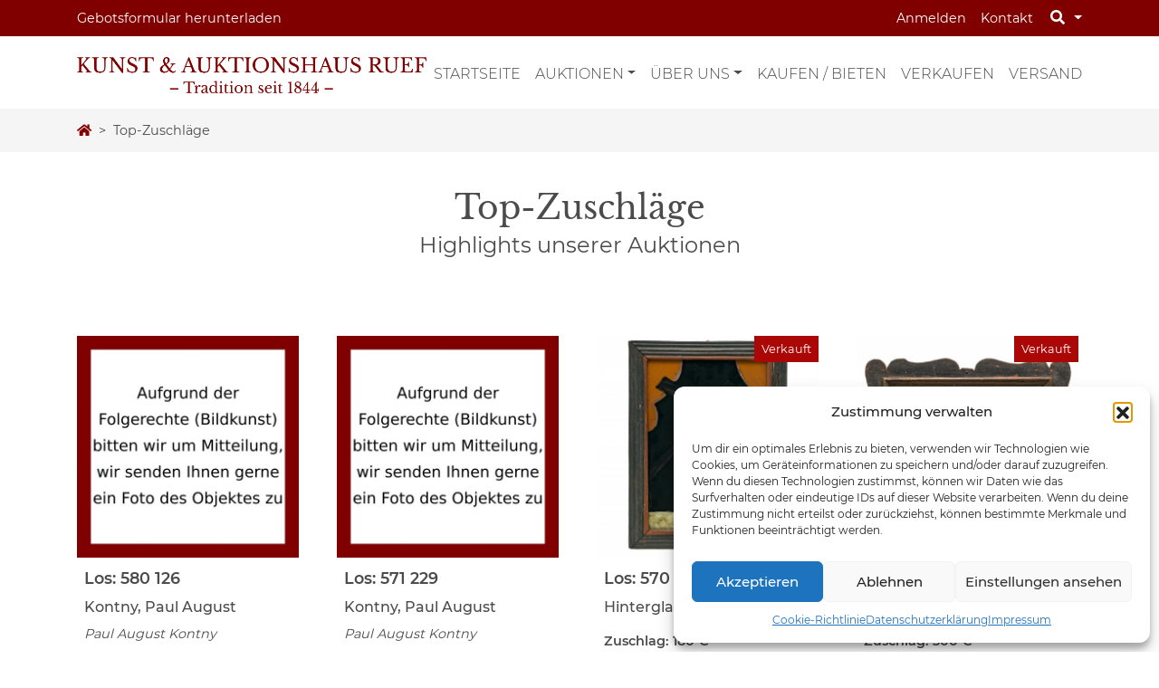

--- FILE ---
content_type: text/html; charset=UTF-8
request_url: https://www.kunstauktionen-ruef.de/de/top-zuschlaege/
body_size: 40883
content:
<!DOCTYPE html>
<html lang="de-DE">
<head>
	<meta charset="UTF-8">
	<meta http-equiv="X-UA-Compatible" content="IE=edge">
	<meta name="viewport" content="width=device-width, initial-scale=1, shrink-to-fit=no">
	<meta name="mobile-web-app-capable" content="yes">
	<meta name="apple-mobile-web-app-capable" content="yes">
	<meta name="apple-mobile-web-app-title" content="Kunstauktionen Ruef - Tradition seit 1844">
	<link rel="profile" href="http://gmpg.org/xfn/11">
	<title>Top-Zuschläge &#8211; Kunstauktionen Ruef</title>
<meta name='robots' content='max-image-preview:large' />
	<style>img:is([sizes="auto" i], [sizes^="auto," i]) { contain-intrinsic-size: 3000px 1500px }</style>
	<link rel="alternate" hreflang="de" href="https://www.kunstauktionen-ruef.de/de/top-zuschlaege/" />
<link rel="alternate" hreflang="x-default" href="https://www.kunstauktionen-ruef.de/de/top-zuschlaege/" />
<link rel="alternate" type="application/rss+xml" title="Kunstauktionen Ruef &raquo; Feed" href="https://www.kunstauktionen-ruef.de/de/feed/" />
<link rel="alternate" type="application/rss+xml" title="Kunstauktionen Ruef &raquo; Kommentar-Feed" href="https://www.kunstauktionen-ruef.de/de/comments/feed/" />
<script type="text/javascript">
/* <![CDATA[ */
window._wpemojiSettings = {"baseUrl":"https:\/\/s.w.org\/images\/core\/emoji\/16.0.1\/72x72\/","ext":".png","svgUrl":"https:\/\/s.w.org\/images\/core\/emoji\/16.0.1\/svg\/","svgExt":".svg","source":{"concatemoji":"https:\/\/www.kunstauktionen-ruef.de\/wp-includes\/js\/wp-emoji-release.min.js?ver=6.8.3"}};
/*! This file is auto-generated */
!function(s,n){var o,i,e;function c(e){try{var t={supportTests:e,timestamp:(new Date).valueOf()};sessionStorage.setItem(o,JSON.stringify(t))}catch(e){}}function p(e,t,n){e.clearRect(0,0,e.canvas.width,e.canvas.height),e.fillText(t,0,0);var t=new Uint32Array(e.getImageData(0,0,e.canvas.width,e.canvas.height).data),a=(e.clearRect(0,0,e.canvas.width,e.canvas.height),e.fillText(n,0,0),new Uint32Array(e.getImageData(0,0,e.canvas.width,e.canvas.height).data));return t.every(function(e,t){return e===a[t]})}function u(e,t){e.clearRect(0,0,e.canvas.width,e.canvas.height),e.fillText(t,0,0);for(var n=e.getImageData(16,16,1,1),a=0;a<n.data.length;a++)if(0!==n.data[a])return!1;return!0}function f(e,t,n,a){switch(t){case"flag":return n(e,"\ud83c\udff3\ufe0f\u200d\u26a7\ufe0f","\ud83c\udff3\ufe0f\u200b\u26a7\ufe0f")?!1:!n(e,"\ud83c\udde8\ud83c\uddf6","\ud83c\udde8\u200b\ud83c\uddf6")&&!n(e,"\ud83c\udff4\udb40\udc67\udb40\udc62\udb40\udc65\udb40\udc6e\udb40\udc67\udb40\udc7f","\ud83c\udff4\u200b\udb40\udc67\u200b\udb40\udc62\u200b\udb40\udc65\u200b\udb40\udc6e\u200b\udb40\udc67\u200b\udb40\udc7f");case"emoji":return!a(e,"\ud83e\udedf")}return!1}function g(e,t,n,a){var r="undefined"!=typeof WorkerGlobalScope&&self instanceof WorkerGlobalScope?new OffscreenCanvas(300,150):s.createElement("canvas"),o=r.getContext("2d",{willReadFrequently:!0}),i=(o.textBaseline="top",o.font="600 32px Arial",{});return e.forEach(function(e){i[e]=t(o,e,n,a)}),i}function t(e){var t=s.createElement("script");t.src=e,t.defer=!0,s.head.appendChild(t)}"undefined"!=typeof Promise&&(o="wpEmojiSettingsSupports",i=["flag","emoji"],n.supports={everything:!0,everythingExceptFlag:!0},e=new Promise(function(e){s.addEventListener("DOMContentLoaded",e,{once:!0})}),new Promise(function(t){var n=function(){try{var e=JSON.parse(sessionStorage.getItem(o));if("object"==typeof e&&"number"==typeof e.timestamp&&(new Date).valueOf()<e.timestamp+604800&&"object"==typeof e.supportTests)return e.supportTests}catch(e){}return null}();if(!n){if("undefined"!=typeof Worker&&"undefined"!=typeof OffscreenCanvas&&"undefined"!=typeof URL&&URL.createObjectURL&&"undefined"!=typeof Blob)try{var e="postMessage("+g.toString()+"("+[JSON.stringify(i),f.toString(),p.toString(),u.toString()].join(",")+"));",a=new Blob([e],{type:"text/javascript"}),r=new Worker(URL.createObjectURL(a),{name:"wpTestEmojiSupports"});return void(r.onmessage=function(e){c(n=e.data),r.terminate(),t(n)})}catch(e){}c(n=g(i,f,p,u))}t(n)}).then(function(e){for(var t in e)n.supports[t]=e[t],n.supports.everything=n.supports.everything&&n.supports[t],"flag"!==t&&(n.supports.everythingExceptFlag=n.supports.everythingExceptFlag&&n.supports[t]);n.supports.everythingExceptFlag=n.supports.everythingExceptFlag&&!n.supports.flag,n.DOMReady=!1,n.readyCallback=function(){n.DOMReady=!0}}).then(function(){return e}).then(function(){var e;n.supports.everything||(n.readyCallback(),(e=n.source||{}).concatemoji?t(e.concatemoji):e.wpemoji&&e.twemoji&&(t(e.twemoji),t(e.wpemoji)))}))}((window,document),window._wpemojiSettings);
/* ]]> */
</script>
<style id='wp-emoji-styles-inline-css' type='text/css'>

	img.wp-smiley, img.emoji {
		display: inline !important;
		border: none !important;
		box-shadow: none !important;
		height: 1em !important;
		width: 1em !important;
		margin: 0 0.07em !important;
		vertical-align: -0.1em !important;
		background: none !important;
		padding: 0 !important;
	}
</style>
<link rel='stylesheet' id='wp-block-library-css' href='https://www.kunstauktionen-ruef.de/wp-includes/css/dist/block-library/style.min.css?ver=6.8.3' type='text/css' media='all' />
<style id='classic-theme-styles-inline-css' type='text/css'>
/*! This file is auto-generated */
.wp-block-button__link{color:#fff;background-color:#32373c;border-radius:9999px;box-shadow:none;text-decoration:none;padding:calc(.667em + 2px) calc(1.333em + 2px);font-size:1.125em}.wp-block-file__button{background:#32373c;color:#fff;text-decoration:none}
</style>
<link rel='stylesheet' id='wp-bootstrap-blocks-styles-css' href='https://www.kunstauktionen-ruef.de/wp-content/plugins/wp-bootstrap-blocks/build/style-index.css?ver=5.2.1' type='text/css' media='all' />
<link rel='stylesheet' id='slick-css' href='https://www.kunstauktionen-ruef.de/wp-content/plugins/getwid/vendors/slick/slick/slick.min.css?ver=1.9.0' type='text/css' media='all' />
<link rel='stylesheet' id='slick-theme-css' href='https://www.kunstauktionen-ruef.de/wp-content/plugins/getwid/vendors/slick/slick/slick-theme.min.css?ver=1.9.0' type='text/css' media='all' />
<link rel='stylesheet' id='getwid-blocks-css' href='https://www.kunstauktionen-ruef.de/wp-content/plugins/getwid/assets/css/blocks.style.css?ver=2.1.3' type='text/css' media='all' />
<style id='getwid-blocks-inline-css' type='text/css'>
.wp-block-getwid-section .wp-block-getwid-section__wrapper .wp-block-getwid-section__inner-wrapper{max-width: 640px;}
</style>
<style id='global-styles-inline-css' type='text/css'>
:root{--wp--preset--aspect-ratio--square: 1;--wp--preset--aspect-ratio--4-3: 4/3;--wp--preset--aspect-ratio--3-4: 3/4;--wp--preset--aspect-ratio--3-2: 3/2;--wp--preset--aspect-ratio--2-3: 2/3;--wp--preset--aspect-ratio--16-9: 16/9;--wp--preset--aspect-ratio--9-16: 9/16;--wp--preset--color--black: #000000;--wp--preset--color--cyan-bluish-gray: #abb8c3;--wp--preset--color--white: #ffffff;--wp--preset--color--pale-pink: #f78da7;--wp--preset--color--vivid-red: #cf2e2e;--wp--preset--color--luminous-vivid-orange: #ff6900;--wp--preset--color--luminous-vivid-amber: #fcb900;--wp--preset--color--light-green-cyan: #7bdcb5;--wp--preset--color--vivid-green-cyan: #00d084;--wp--preset--color--pale-cyan-blue: #8ed1fc;--wp--preset--color--vivid-cyan-blue: #0693e3;--wp--preset--color--vivid-purple: #9b51e0;--wp--preset--gradient--vivid-cyan-blue-to-vivid-purple: linear-gradient(135deg,rgba(6,147,227,1) 0%,rgb(155,81,224) 100%);--wp--preset--gradient--light-green-cyan-to-vivid-green-cyan: linear-gradient(135deg,rgb(122,220,180) 0%,rgb(0,208,130) 100%);--wp--preset--gradient--luminous-vivid-amber-to-luminous-vivid-orange: linear-gradient(135deg,rgba(252,185,0,1) 0%,rgba(255,105,0,1) 100%);--wp--preset--gradient--luminous-vivid-orange-to-vivid-red: linear-gradient(135deg,rgba(255,105,0,1) 0%,rgb(207,46,46) 100%);--wp--preset--gradient--very-light-gray-to-cyan-bluish-gray: linear-gradient(135deg,rgb(238,238,238) 0%,rgb(169,184,195) 100%);--wp--preset--gradient--cool-to-warm-spectrum: linear-gradient(135deg,rgb(74,234,220) 0%,rgb(151,120,209) 20%,rgb(207,42,186) 40%,rgb(238,44,130) 60%,rgb(251,105,98) 80%,rgb(254,248,76) 100%);--wp--preset--gradient--blush-light-purple: linear-gradient(135deg,rgb(255,206,236) 0%,rgb(152,150,240) 100%);--wp--preset--gradient--blush-bordeaux: linear-gradient(135deg,rgb(254,205,165) 0%,rgb(254,45,45) 50%,rgb(107,0,62) 100%);--wp--preset--gradient--luminous-dusk: linear-gradient(135deg,rgb(255,203,112) 0%,rgb(199,81,192) 50%,rgb(65,88,208) 100%);--wp--preset--gradient--pale-ocean: linear-gradient(135deg,rgb(255,245,203) 0%,rgb(182,227,212) 50%,rgb(51,167,181) 100%);--wp--preset--gradient--electric-grass: linear-gradient(135deg,rgb(202,248,128) 0%,rgb(113,206,126) 100%);--wp--preset--gradient--midnight: linear-gradient(135deg,rgb(2,3,129) 0%,rgb(40,116,252) 100%);--wp--preset--font-size--small: 13px;--wp--preset--font-size--medium: 20px;--wp--preset--font-size--large: 36px;--wp--preset--font-size--x-large: 42px;--wp--preset--spacing--20: 0.44rem;--wp--preset--spacing--30: 0.67rem;--wp--preset--spacing--40: 1rem;--wp--preset--spacing--50: 1.5rem;--wp--preset--spacing--60: 2.25rem;--wp--preset--spacing--70: 3.38rem;--wp--preset--spacing--80: 5.06rem;--wp--preset--shadow--natural: 6px 6px 9px rgba(0, 0, 0, 0.2);--wp--preset--shadow--deep: 12px 12px 50px rgba(0, 0, 0, 0.4);--wp--preset--shadow--sharp: 6px 6px 0px rgba(0, 0, 0, 0.2);--wp--preset--shadow--outlined: 6px 6px 0px -3px rgba(255, 255, 255, 1), 6px 6px rgba(0, 0, 0, 1);--wp--preset--shadow--crisp: 6px 6px 0px rgba(0, 0, 0, 1);}:where(.is-layout-flex){gap: 0.5em;}:where(.is-layout-grid){gap: 0.5em;}body .is-layout-flex{display: flex;}.is-layout-flex{flex-wrap: wrap;align-items: center;}.is-layout-flex > :is(*, div){margin: 0;}body .is-layout-grid{display: grid;}.is-layout-grid > :is(*, div){margin: 0;}:where(.wp-block-columns.is-layout-flex){gap: 2em;}:where(.wp-block-columns.is-layout-grid){gap: 2em;}:where(.wp-block-post-template.is-layout-flex){gap: 1.25em;}:where(.wp-block-post-template.is-layout-grid){gap: 1.25em;}.has-black-color{color: var(--wp--preset--color--black) !important;}.has-cyan-bluish-gray-color{color: var(--wp--preset--color--cyan-bluish-gray) !important;}.has-white-color{color: var(--wp--preset--color--white) !important;}.has-pale-pink-color{color: var(--wp--preset--color--pale-pink) !important;}.has-vivid-red-color{color: var(--wp--preset--color--vivid-red) !important;}.has-luminous-vivid-orange-color{color: var(--wp--preset--color--luminous-vivid-orange) !important;}.has-luminous-vivid-amber-color{color: var(--wp--preset--color--luminous-vivid-amber) !important;}.has-light-green-cyan-color{color: var(--wp--preset--color--light-green-cyan) !important;}.has-vivid-green-cyan-color{color: var(--wp--preset--color--vivid-green-cyan) !important;}.has-pale-cyan-blue-color{color: var(--wp--preset--color--pale-cyan-blue) !important;}.has-vivid-cyan-blue-color{color: var(--wp--preset--color--vivid-cyan-blue) !important;}.has-vivid-purple-color{color: var(--wp--preset--color--vivid-purple) !important;}.has-black-background-color{background-color: var(--wp--preset--color--black) !important;}.has-cyan-bluish-gray-background-color{background-color: var(--wp--preset--color--cyan-bluish-gray) !important;}.has-white-background-color{background-color: var(--wp--preset--color--white) !important;}.has-pale-pink-background-color{background-color: var(--wp--preset--color--pale-pink) !important;}.has-vivid-red-background-color{background-color: var(--wp--preset--color--vivid-red) !important;}.has-luminous-vivid-orange-background-color{background-color: var(--wp--preset--color--luminous-vivid-orange) !important;}.has-luminous-vivid-amber-background-color{background-color: var(--wp--preset--color--luminous-vivid-amber) !important;}.has-light-green-cyan-background-color{background-color: var(--wp--preset--color--light-green-cyan) !important;}.has-vivid-green-cyan-background-color{background-color: var(--wp--preset--color--vivid-green-cyan) !important;}.has-pale-cyan-blue-background-color{background-color: var(--wp--preset--color--pale-cyan-blue) !important;}.has-vivid-cyan-blue-background-color{background-color: var(--wp--preset--color--vivid-cyan-blue) !important;}.has-vivid-purple-background-color{background-color: var(--wp--preset--color--vivid-purple) !important;}.has-black-border-color{border-color: var(--wp--preset--color--black) !important;}.has-cyan-bluish-gray-border-color{border-color: var(--wp--preset--color--cyan-bluish-gray) !important;}.has-white-border-color{border-color: var(--wp--preset--color--white) !important;}.has-pale-pink-border-color{border-color: var(--wp--preset--color--pale-pink) !important;}.has-vivid-red-border-color{border-color: var(--wp--preset--color--vivid-red) !important;}.has-luminous-vivid-orange-border-color{border-color: var(--wp--preset--color--luminous-vivid-orange) !important;}.has-luminous-vivid-amber-border-color{border-color: var(--wp--preset--color--luminous-vivid-amber) !important;}.has-light-green-cyan-border-color{border-color: var(--wp--preset--color--light-green-cyan) !important;}.has-vivid-green-cyan-border-color{border-color: var(--wp--preset--color--vivid-green-cyan) !important;}.has-pale-cyan-blue-border-color{border-color: var(--wp--preset--color--pale-cyan-blue) !important;}.has-vivid-cyan-blue-border-color{border-color: var(--wp--preset--color--vivid-cyan-blue) !important;}.has-vivid-purple-border-color{border-color: var(--wp--preset--color--vivid-purple) !important;}.has-vivid-cyan-blue-to-vivid-purple-gradient-background{background: var(--wp--preset--gradient--vivid-cyan-blue-to-vivid-purple) !important;}.has-light-green-cyan-to-vivid-green-cyan-gradient-background{background: var(--wp--preset--gradient--light-green-cyan-to-vivid-green-cyan) !important;}.has-luminous-vivid-amber-to-luminous-vivid-orange-gradient-background{background: var(--wp--preset--gradient--luminous-vivid-amber-to-luminous-vivid-orange) !important;}.has-luminous-vivid-orange-to-vivid-red-gradient-background{background: var(--wp--preset--gradient--luminous-vivid-orange-to-vivid-red) !important;}.has-very-light-gray-to-cyan-bluish-gray-gradient-background{background: var(--wp--preset--gradient--very-light-gray-to-cyan-bluish-gray) !important;}.has-cool-to-warm-spectrum-gradient-background{background: var(--wp--preset--gradient--cool-to-warm-spectrum) !important;}.has-blush-light-purple-gradient-background{background: var(--wp--preset--gradient--blush-light-purple) !important;}.has-blush-bordeaux-gradient-background{background: var(--wp--preset--gradient--blush-bordeaux) !important;}.has-luminous-dusk-gradient-background{background: var(--wp--preset--gradient--luminous-dusk) !important;}.has-pale-ocean-gradient-background{background: var(--wp--preset--gradient--pale-ocean) !important;}.has-electric-grass-gradient-background{background: var(--wp--preset--gradient--electric-grass) !important;}.has-midnight-gradient-background{background: var(--wp--preset--gradient--midnight) !important;}.has-small-font-size{font-size: var(--wp--preset--font-size--small) !important;}.has-medium-font-size{font-size: var(--wp--preset--font-size--medium) !important;}.has-large-font-size{font-size: var(--wp--preset--font-size--large) !important;}.has-x-large-font-size{font-size: var(--wp--preset--font-size--x-large) !important;}
:where(.wp-block-post-template.is-layout-flex){gap: 1.25em;}:where(.wp-block-post-template.is-layout-grid){gap: 1.25em;}
:where(.wp-block-columns.is-layout-flex){gap: 2em;}:where(.wp-block-columns.is-layout-grid){gap: 2em;}
:root :where(.wp-block-pullquote){font-size: 1.5em;line-height: 1.6;}
</style>
<link rel='stylesheet' id='pb-accordion-blocks-style-css' href='https://www.kunstauktionen-ruef.de/wp-content/plugins/accordion-blocks/build/index.css?ver=1.5.0' type='text/css' media='all' />
<link rel='stylesheet' id='uwp-country-select-css' href='https://www.kunstauktionen-ruef.de/wp-content/plugins/userswp/assets/css/countryselect.css?ver=1.2.27' type='text/css' media='all' />
<link rel='stylesheet' id='wfpc-admin-css-css' href='https://www.kunstauktionen-ruef.de/wp-content/plugins/wp-forms-puzzle-captcha/assets/css/wfpc-puzzle-captcha.css?ver=6.8.3' type='text/css' media='all' />
<link rel='stylesheet' id='cmplz-general-css' href='https://www.kunstauktionen-ruef.de/wp-content/plugins/complianz-gdpr/assets/css/cookieblocker.min.css?ver=1761317959' type='text/css' media='all' />
<link rel='stylesheet' id='understrap-core-styles-css' href='https://www.kunstauktionen-ruef.de/wp-content/themes/ruef/css/core.min.css?ver=1.2.2' type='text/css' media='all' />
<link rel='stylesheet' id='understrap-styles-css' href='https://www.kunstauktionen-ruef.de/wp-content/themes/ruef/css/theme.min.css?ver=1.2.2' type='text/css' media='all' />
<link rel='stylesheet' id='understrap-animate-styles-css' href='https://www.kunstauktionen-ruef.de/wp-content/themes/ruef/css/animate.min.css?ver=1.2.2' type='text/css' media='all' />
<link rel='stylesheet' id='understrap-select2-styles-css' href='https://www.kunstauktionen-ruef.de/wp-content/themes/ruef/css/select2.min.css?ver=1.2.2' type='text/css' media='all' />
<link rel='stylesheet' id='cf7cf-style-css' href='https://www.kunstauktionen-ruef.de/wp-content/plugins/cf7-conditional-fields/style.css?ver=2.6.4' type='text/css' media='all' />
<script type="text/javascript" src="https://www.kunstauktionen-ruef.de/wp-includes/js/jquery/jquery.min.js?ver=3.7.1" id="jquery-core-js"></script>
<script type="text/javascript" src="https://www.kunstauktionen-ruef.de/wp-includes/js/jquery/jquery-migrate.min.js?ver=3.4.1" id="jquery-migrate-js"></script>
<script type="text/javascript" id="userswp-js-extra">
/* <![CDATA[ */
var uwp_localize_data = {"uwp_more_char_limit":"100","uwp_more_text":"Mehr","uwp_less_text":"Weniger","error":"Etwas ist schiefgegangen.","error_retry":"Etwas ist schief gegangen. Bitte versuch es erneut.","uwp_more_ellipses_text":"...","ajaxurl":"https:\/\/www.kunstauktionen-ruef.de\/wp-admin\/admin-ajax.php","login_modal":"1","register_modal":"","forgot_modal":"1","uwp_pass_strength":"0","uwp_strong_pass_msg":"Please enter valid strong password.","default_banner":"https:\/\/www.kunstauktionen-ruef.de\/wp-content\/plugins\/userswp\/assets\/images\/banner.png","basicNonce":"9a3beca7d8"};
/* ]]> */
</script>
<script type="text/javascript" src="https://www.kunstauktionen-ruef.de/wp-content/plugins/userswp/assets/js/users-wp.min.js?ver=1.2.27" id="userswp-js"></script>
<script type="text/javascript" id="country-select-js-extra">
/* <![CDATA[ */
var uwp_country_data = {"af":"Afghanistan (\u202b\u0627\u0641\u063a\u0627\u0646\u0633\u062a\u0627\u0646\u202c\u200e)","ax":"\u00c5land Islands (\u00c5land)","al":"Albania (Shqip\u00ebri)","dz":"Algeria (\u202b\u0627\u0644\u062c\u0632\u0627\u0626\u0631\u202c\u200e)","as":"American Samoa","ad":"Andorra","ao":"Angola","ai":"Anguilla","ag":"Antigua and Barbuda","ar":"Argentina","am":"Armenia (\u0540\u0561\u0575\u0561\u057d\u057f\u0561\u0576)","aw":"Aruba","au":"Australia","at":"Austria (\u00d6sterreich)","az":"Azerbaijan (Az\u0259rbaycan)","bs":"Bahamas","bh":"Bahrain (\u202b\u0627\u0644\u0628\u062d\u0631\u064a\u0646\u202c\u200e)","bd":"Bangladesh (\u09ac\u09be\u0982\u09b2\u09be\u09a6\u09c7\u09b6)","bb":"Barbados","by":"Belarus (\u0411\u0435\u043b\u0430\u0440\u0443\u0441\u044c)","be":"Belgium (Belgi\u00eb)","bz":"Belize","bj":"Benin (B\u00e9nin)","bm":"Bermuda","bt":"Bhutan (\u0f60\u0f56\u0fb2\u0f74\u0f42)","bo":"Bolivia","ba":"Bosnia and Herzegovina (\u0411\u043e\u0441\u043d\u0430 \u0438 \u0425\u0435\u0440\u0446\u0435\u0433\u043e\u0432\u0438\u043d\u0430)","bw":"Botswana","br":"Brazil (Brasil)","io":"British Indian Ocean Territory","vg":"British Virgin Islands","bn":"Brunei","bg":"Bulgaria (\u0411\u044a\u043b\u0433\u0430\u0440\u0438\u044f)","bf":"Burkina Faso","bi":"Burundi (Uburundi)","kh":"Cambodia (\u1780\u1798\u17d2\u1796\u17bb\u1787\u17b6)","cm":"Cameroon (Cameroun)","ca":"Canada","cv":"Cape Verde (Kabu Verdi)","bq":"Caribbean Netherlands","ky":"Cayman Islands","cf":"Central African Republic (R\u00e9publique Centrafricaine)","td":"Chad (Tchad)","cl":"Chile","cn":"China (\u4e2d\u56fd)","cx":"Christmas Island","cc":"Cocos (Keeling) Islands (Kepulauan Cocos (Keeling))","co":"Colombia","km":"Comoros (\u202b\u062c\u0632\u0631 \u0627\u0644\u0642\u0645\u0631\u202c\u200e)","cd":"Congo (DRC) (Jamhuri ya Kidemokrasia ya Kongo)","cg":"Congo (Republic) (Congo-Brazzaville)","ck":"Cook Islands","cr":"Costa Rica","ci":"C\u00f4te d\u2019Ivoire","hr":"Croatia (Hrvatska)","cu":"Cuba","cw":"Cura\u00e7ao","cy":"Cyprus (\u039a\u03cd\u03c0\u03c1\u03bf\u03c2)","cz":"Czech Republic (\u010cesk\u00e1 republika)","dk":"Denmark (Danmark)","dj":"Djibouti","dm":"Dominica","do":"Dominican Republic (Rep\u00fablica Dominicana)","ec":"Ecuador","eg":"Egypt (\u202b\u0645\u0635\u0631\u202c\u200e)","sv":"El Salvador","gq":"Equatorial Guinea (Guinea Ecuatorial)","er":"Eritrea","ee":"Estonia (Eesti)","et":"Ethiopia","fk":"Falkland Islands (Islas Malvinas)","fo":"Faroe Islands (F\u00f8royar)","fj":"Fiji","fi":"Finland (Suomi)","fr":"France","gf":"French Guiana (Guyane fran\u00e7aise)","pf":"French Polynesia (Polyn\u00e9sie fran\u00e7aise)","ga":"Gabon","gm":"Gambia","ge":"Georgia (\u10e1\u10d0\u10e5\u10d0\u10e0\u10d7\u10d5\u10d4\u10da\u10dd)","de":"Germany (Deutschland)","gh":"Ghana (Gaana)","gi":"Gibraltar","gr":"Greece (\u0395\u03bb\u03bb\u03ac\u03b4\u03b1)","gl":"Greenland (Kalaallit Nunaat)","gd":"Grenada","gp":"Guadeloupe","gu":"Guam","gt":"Guatemala","gg":"Guernsey","gn":"Guinea (Guin\u00e9e)","gw":"Guinea-Bissau (Guin\u00e9 Bissau)","gy":"Guyana","ht":"Haiti","hn":"Honduras","hk":"Hong Kong (\u9999\u6e2f)","hu":"Hungary (Magyarorsz\u00e1g)","is":"Iceland (\u00cdsland)","in":"India (\u092d\u093e\u0930\u0924)","id":"Indonesia","ir":"Iran (\u202b\u0627\u06cc\u0631\u0627\u0646\u202c\u200e)","iq":"Iraq (\u202b\u0627\u0644\u0639\u0631\u0627\u0642\u202c\u200e)","ie":"Ireland","im":"Isle of Man","il":"Israel (\u202b\u05d9\u05e9\u05e8\u05d0\u05dc\u202c\u200e)","it":"Italy (Italia)","jm":"Jamaica","jp":"Japan (\u65e5\u672c)","je":"Jersey","jo":"Jordan (\u202b\u0627\u0644\u0623\u0631\u062f\u0646\u202c\u200e)","kz":"Kazakhstan (\u041a\u0430\u0437\u0430\u0445\u0441\u0442\u0430\u043d)","ke":"Kenya","ki":"Kiribati","xk":"Kosovo (Kosov\u00eb)","kw":"Kuwait (\u202b\u0627\u0644\u0643\u0648\u064a\u062a\u202c\u200e)","kg":"Kyrgyzstan (\u041a\u044b\u0440\u0433\u044b\u0437\u0441\u0442\u0430\u043d)","la":"Laos (\u0ea5\u0eb2\u0ea7)","lv":"Latvia (Latvija)","lb":"Lebanon (\u202b\u0644\u0628\u0646\u0627\u0646\u202c\u200e)","ls":"Lesotho","lr":"Liberia","ly":"Libya (\u202b\u0644\u064a\u0628\u064a\u0627\u202c\u200e)","li":"Liechtenstein","lt":"Lithuania (Lietuva)","lu":"Luxembourg","mo":"Macau (\u6fb3\u9580)","mk":"Macedonia (FYROM) (\u041c\u0430\u043a\u0435\u0434\u043e\u043d\u0438\u0458\u0430)","mg":"Madagascar (Madagasikara)","mw":"Malawi","my":"Malaysia","mv":"Maldives","ml":"Mali","mt":"Malta","mh":"Marshall Islands","mq":"Martinique","mr":"Mauritania (\u202b\u0645\u0648\u0631\u064a\u062a\u0627\u0646\u064a\u0627\u202c\u200e)","mu":"Mauritius (Moris)","yt":"Mayotte","mx":"Mexico (M\u00e9xico)","fm":"Micronesia","md":"Moldova (Republica Moldova)","mc":"Monaco","mn":"Mongolia (\u041c\u043e\u043d\u0433\u043e\u043b)","me":"Montenegro (Crna Gora)","ms":"Montserrat","ma":"Morocco (\u202b\u0627\u0644\u0645\u063a\u0631\u0628\u202c\u200e)","mz":"Mozambique (Mo\u00e7ambique)","mm":"Myanmar (Burma) (\u1019\u103c\u1014\u103a\u1019\u102c)","na":"Namibia (Namibi\u00eb)","nr":"Nauru","np":"Nepal (\u0928\u0947\u092a\u093e\u0932)","nl":"Netherlands (Nederland)","nc":"New Caledonia (Nouvelle-Cal\u00e9donie)","nz":"New Zealand","ni":"Nicaragua","ne":"Niger (Nijar)","ng":"Nigeria","nu":"Niue","nf":"Norfolk Island","kp":"North Korea (\uc870\uc120 \ubbfc\uc8fc\uc8fc\uc758 \uc778\ubbfc \uacf5\ud654\uad6d)","mp":"Northern Mariana Islands","no":"Norway (Norge)","om":"Oman (\u202b\u0639\u064f\u0645\u0627\u0646\u202c\u200e)","pk":"Pakistan (\u202b\u067e\u0627\u06a9\u0633\u062a\u0627\u0646\u202c\u200e)","pw":"Palau","ps":"Palestine (\u202b\u0641\u0644\u0633\u0637\u064a\u0646\u202c\u200e)","pa":"Panama (Panam\u00e1)","pg":"Papua New Guinea","py":"Paraguay","pe":"Peru (Per\u00fa)","ph":"Philippines","pn":"Pitcairn Islands","pl":"Poland (Polska)","pt":"Portugal","pr":"Puerto Rico","qa":"Qatar (\u202b\u0642\u0637\u0631\u202c\u200e)","re":"R\u00e9union (La R\u00e9union)","ro":"Romania (Rom\u00e2nia)","ru":"Russia (\u0420\u043e\u0441\u0441\u0438\u044f)","rw":"Rwanda","bl":"Saint Barth\u00e9lemy (Saint-Barth\u00e9lemy)","sh":"Saint Helena","kn":"Saint Kitts and Nevis","lc":"Saint Lucia","mf":"Saint Martin (Saint-Martin (partie fran\u00e7aise))","pm":"Saint Pierre and Miquelon (Saint-Pierre-et-Miquelon)","vc":"Saint Vincent and the Grenadines","ws":"Samoa","sm":"San Marino","st":"S\u00e3o Tom\u00e9 and Pr\u00edncipe (S\u00e3o Tom\u00e9 e Pr\u00edncipe)","sa":"Saudi Arabia (\u202b\u0627\u0644\u0645\u0645\u0644\u0643\u0629 \u0627\u0644\u0639\u0631\u0628\u064a\u0629 \u0627\u0644\u0633\u0639\u0648\u062f\u064a\u0629\u202c\u200e)","xs":"Scotland","sn":"Senegal (S\u00e9n\u00e9gal)","rs":"Serbia (\u0421\u0440\u0431\u0438\u0458\u0430)","sc":"Seychelles","sl":"Sierra Leone","sg":"Singapore","sx":"Sint Maarten","sk":"Slovakia (Slovensko)","si":"Slovenia (Slovenija)","sb":"Solomon Islands","so":"Somalia (Soomaaliya)","za":"South Africa","gs":"South Georgia & South Sandwich Islands","kr":"South Korea (\ub300\ud55c\ubbfc\uad6d)","ss":"South Sudan (\u202b\u062c\u0646\u0648\u0628 \u0627\u0644\u0633\u0648\u062f\u0627\u0646\u202c\u200e)","es":"Spain (Espa\u00f1a)","lk":"Sri Lanka (\u0dc1\u0dca\u200d\u0dbb\u0dd3 \u0dbd\u0d82\u0d9a\u0dcf\u0dc0)","sd":"Sudan (\u202b\u0627\u0644\u0633\u0648\u062f\u0627\u0646\u202c\u200e)","sr":"Suriname","sj":"Svalbard and Jan Mayen (Svalbard og Jan Mayen)","sz":"Swaziland","se":"Sweden (Sverige)","ch":"Switzerland (Schweiz)","sy":"Syria (\u202b\u0633\u0648\u0631\u064a\u0627\u202c\u200e)","tw":"Taiwan (\u53f0\u7063)","tj":"Tajikistan","tz":"Tanzania","th":"Thailand (\u0e44\u0e17\u0e22)","tl":"Timor-Leste","tg":"Togo","tk":"Tokelau","to":"Tonga","tt":"Trinidad and Tobago","tn":"Tunisia (\u202b\u062a\u0648\u0646\u0633\u202c\u200e)","tr":"Turkey (T\u00fcrkiye)","tm":"Turkmenistan","tc":"Turks and Caicos Islands","tv":"Tuvalu","ug":"Uganda","ua":"Ukraine (\u0423\u043a\u0440\u0430\u0457\u043d\u0430)","ae":"United Arab Emirates (\u202b\u0627\u0644\u0625\u0645\u0627\u0631\u0627\u062a \u0627\u0644\u0639\u0631\u0628\u064a\u0629 \u0627\u0644\u0645\u062a\u062d\u062f\u0629\u202c\u200e)","gb":"United Kingdom","us":"United States","um":"U.S. Minor Outlying Islands","vi":"U.S. Virgin Islands","uy":"Uruguay","uz":"Uzbekistan (O\u02bbzbekiston)","vu":"Vanuatu","va":"Vatican City (Citt\u00e0 del Vaticano)","ve":"Venezuela","vn":"Vietnam (Vi\u1ec7t Nam)","xw":"Wales","wf":"Wallis and Futuna","eh":"Western Sahara (\u202b\u0627\u0644\u0635\u062d\u0631\u0627\u0621 \u0627\u0644\u063a\u0631\u0628\u064a\u0629\u202c\u200e)","ye":"Yemen (\u202b\u0627\u0644\u064a\u0645\u0646\u202c\u200e)","zm":"Zambia","zw":"Zimbabwe"};
/* ]]> */
</script>
<script type="text/javascript" src="https://www.kunstauktionen-ruef.de/wp-content/plugins/userswp/assets/js/countrySelect.min.js?ver=1.2.27" id="country-select-js"></script>
<link rel="https://api.w.org/" href="https://www.kunstauktionen-ruef.de/de/wp-json/" /><link rel="alternate" title="JSON" type="application/json" href="https://www.kunstauktionen-ruef.de/de/wp-json/wp/v2/pages/240" /><link rel="EditURI" type="application/rsd+xml" title="RSD" href="https://www.kunstauktionen-ruef.de/xmlrpc.php?rsd" />
<meta name="generator" content="WordPress 6.8.3" />
<link rel="canonical" href="https://www.kunstauktionen-ruef.de/de/top-zuschlaege/" />
<link rel='shortlink' href='https://www.kunstauktionen-ruef.de/de/?p=240' />
<link rel="alternate" title="oEmbed (JSON)" type="application/json+oembed" href="https://www.kunstauktionen-ruef.de/de/wp-json/oembed/1.0/embed?url=https%3A%2F%2Fwww.kunstauktionen-ruef.de%2Fde%2Ftop-zuschlaege%2F" />
<link rel="alternate" title="oEmbed (XML)" type="text/xml+oembed" href="https://www.kunstauktionen-ruef.de/de/wp-json/oembed/1.0/embed?url=https%3A%2F%2Fwww.kunstauktionen-ruef.de%2Fde%2Ftop-zuschlaege%2F&#038;format=xml" />
<meta name="generator" content="WPML ver:4.7.3 stt:1,3;" />
<script type="text/javascript">
           var ajaxurl = "https://www.kunstauktionen-ruef.de/wp-admin/admin-ajax.php";
         </script>			<style>.cmplz-hidden {
					display: none !important;
				}</style><meta name="mobile-web-app-capable" content="yes">
<meta name="apple-mobile-web-app-capable" content="yes">
<meta name="apple-mobile-web-app-title" content="Kunstauktionen Ruef - Tradition seit 1844">
<style type="text/css">.recentcomments a{display:inline !important;padding:0 !important;margin:0 !important;}</style><link rel="icon" href="https://www.kunstauktionen-ruef.de/wp-content/uploads/2021/06/cropped-cropped-apple-touch-icon-1-32x32.png" sizes="32x32" />
<link rel="icon" href="https://www.kunstauktionen-ruef.de/wp-content/uploads/2021/06/cropped-cropped-apple-touch-icon-1-192x192.png" sizes="192x192" />
<link rel="apple-touch-icon" href="https://www.kunstauktionen-ruef.de/wp-content/uploads/2021/06/cropped-cropped-apple-touch-icon-1-180x180.png" />
<meta name="msapplication-TileImage" content="https://www.kunstauktionen-ruef.de/wp-content/uploads/2021/06/cropped-cropped-apple-touch-icon-1-270x270.png" />
<meta name="generator" content="WP Super Duper v1.2.16" data-sd-source="userswp" />	<script type="text/javascript" src="https://www.kunstauktionen-ruef.de/wp-content/themes/ruef/js/modernizr.min.js"></script>
		<script data-waitfor="recaptcha/api.js" type="text/plain" data-service="general" data-category="marketing">jQuery(function($){if($("#uwp_captcha_register").length){uwp_init_recaptcha_after_consent()}});</script>
</head>

<body data-cmplz=1 class="wp-singular page-template page-template-page-templates page-template-fullwidthpage page-template-page-templatesfullwidthpage-php page page-id-240 wp-custom-logo wp-theme-ruef">

<div id="preloader d-none">
    <div class="loader d-none"></div>
</div>
<div id="ajax-loader">
    <div class="loader"></div>
</div>

<!-- Popup -->

<div class="hfeed site" id="page">

	<!-- ******************* The Navbar Area ******************* -->
	<div class="wrapper-fluid wrapper-navbar" id="wrapper-navbar">
		
		<a class="skip-link screen-reader-text sr-only" href="#content">Skip to content</a>
		
		<nav id="topnav-wrapper">
			<div class="container">
			<div class="topnav"><ul id="top-menu" class="navbar-nav align-items-center"><li itemscope="itemscope" itemtype="https://www.schema.org/SiteNavigationElement" id="menu-item-1169" class="menu-item menu-item-type-custom menu-item-object-custom menu-item-1169 nav-item"><a title="Gebotsformular herunterladen" href="https://www.kunstauktionen-ruef.de/media/pdf/Formulare/order.pdf" class="nav-link">Gebotsformular herunterladen</a></li>
<li itemscope="itemscope" itemtype="https://www.schema.org/SiteNavigationElement" id="menu-item-28" class="ml-md-auto users-wp-menu users-wp-anmelden-nav users-wp-login-nav menu-item menu-item-type-custom menu-item-object-custom menu-item-28 nav-item"><a title="Anmelden" href="https://www.kunstauktionen-ruef.de/de/anmelden/" class="nav-link">Anmelden</a></li>
<li itemscope="itemscope" itemtype="https://www.schema.org/SiteNavigationElement" id="menu-item-1098" class="menu-item menu-item-type-post_type menu-item-object-page menu-item-1098 nav-item"><a title="Kontakt" href="https://www.kunstauktionen-ruef.de/de/kontakt/" class="nav-link">Kontakt</a></li>
<li itemscope="itemscope" itemtype="https://www.schema.org/SiteNavigationElement" class="nav-search nav-item dropdown  menu-item menu-item-type-custom menu-item-object-custom">
				<a href="#" class="nav-link menu-search dropdown-toggle" data-toggle="dropdown" aria-haspopup="true" aria-expanded="false">
				<i class="fas fa-search" aria-hidden="true"></i><span>Suche</span>
				</a>
				<div class="search-popup dropdown-menu dropdown-menu-right">
					<form method="get" class="object-search needs-validation" action="https://www.kunstauktionen-ruef.de/de/suche/" role="search" novalidate>
	<label class="sr-only" for="s">Suche</label>
	<div class="fm-auction-search">       
            <svg version="1.1" class="dgwt-wcas-ico-magnifier" xmlns="http://www.w3.org/2000/svg" xmlns:xlink="http://www.w3.org/1999/xlink" x="0px" y="0px" viewBox="0 0 51.539 51.361" enable-background="new 0 0 51.539 51.361" xml:space="preserve">
                <path fill="#444" d="M51.539,49.356L37.247,35.065c3.273-3.74,5.272-8.623,5.272-13.983c0-11.742-9.518-21.26-21.26-21.26 S0,9.339,0,21.082s9.518,21.26,21.26,21.26c5.361,0,10.244-1.999,13.983-5.272l14.292,14.292L51.539,49.356z M2.835,21.082 c0-10.176,8.249-18.425,18.425-18.425s18.425,8.249,18.425,18.425S31.436,39.507,21.26,39.507S2.835,31.258,2.835,21.082z"></path>
            </svg>
               
            <input class="field form-control searchobjects" name="q" type="search"
                    placeholder="Objektsuche ..." value="" required>           
	</div>
    </form>
				</div>
				</li></li>
</ul></div>			</div><!-- .container -->
		</nav>
		
		<nav id="mainnav" class="navbar navbar-expand-lg">
			<div class="container">
			
			<!-- Your site title as branding in the menu -->
							<a href="https://www.kunstauktionen-ruef.de/de/" class="navbar-brand custom-logo-link" rel="home" itemprop="url">
					<img src="https://www.kunstauktionen-ruef.de/wp-content/uploads/2021/03/logo-komplett.png" class="img-fluid align-self-center" id="logo" alt="Kunstauktionen Ruef" itemprop="logo">
					<img src="/wp-content/uploads/2021/06/logo.png" class="img-fluid align-self-center" id="logo-scrolled" itemprop="logo">
				</a>
			<!-- end custom logo -->
			<div class="mobile-mini-cart d-lg-none d-block">
							</div>
			<button class="navbar-toggler" type="button" aria-label="Toggle navigation">
				<i class="fas fa-bars icon-close"></i>
			</button>
			<div id="navbarNavMain" class="">
				<a class="close-toggler" href="javascript:void(0);"><i class="fas fa-times"></i></a>
								<!-- The WordPress Menu goes here -->
				<div class="mainmenu"><ul id="main-menu" class="navbar-nav"><li itemscope="itemscope" itemtype="https://www.schema.org/SiteNavigationElement" id="menu-item-40" class="menu-item menu-item-type-post_type menu-item-object-page menu-item-home menu-item-40 nav-item"><a title="Startseite" href="https://www.kunstauktionen-ruef.de/de/" class="nav-link">Startseite</a></li>
<li itemscope="itemscope" itemtype="https://www.schema.org/SiteNavigationElement" id="menu-item-24" class="menu-item menu-item-type-custom menu-item-object-custom menu-item-has-children dropdown menu-item-24 nav-item"><a title="Auktionen" href="#" data-toggle="dropdown" aria-haspopup="true" aria-expanded="false" class="dropdown-toggle nav-link" id="menu-item-dropdown-24">Auktionen</a>
<ul class="dropdown-menu" aria-labelledby="menu-item-dropdown-24" role="menu">
	<li itemscope="itemscope" itemtype="https://www.schema.org/SiteNavigationElement" id="menu-item-47" class="menu-item menu-item-type-custom menu-item-object-custom menu-item-47 nav-item"><a title="Auktionstermine" href="/de/auktionen" class="dropdown-item">Auktionstermine</a></li>
	<li itemscope="itemscope" itemtype="https://www.schema.org/SiteNavigationElement" id="menu-item-1092" class="menu-item menu-item-type-post_type menu-item-object-page menu-item-1092 nav-item"><a title="Künstlerindex" href="https://www.kunstauktionen-ruef.de/de/kuenstlerindex/" class="dropdown-item">Künstlerindex</a></li>
</ul>
</li>
<li itemscope="itemscope" itemtype="https://www.schema.org/SiteNavigationElement" id="menu-item-1093" class="menu-item menu-item-type-custom menu-item-object-custom menu-item-has-children dropdown menu-item-1093 nav-item"><a title="Über uns" href="#" data-toggle="dropdown" aria-haspopup="true" aria-expanded="false" class="dropdown-toggle nav-link" id="menu-item-dropdown-1093">Über uns</a>
<ul class="dropdown-menu" aria-labelledby="menu-item-dropdown-1093" role="menu">
	<li itemscope="itemscope" itemtype="https://www.schema.org/SiteNavigationElement" id="menu-item-1094" class="menu-item menu-item-type-post_type menu-item-object-page menu-item-1094 nav-item"><a title="Kunst &#038; Auktionshaus Ruef" href="https://www.kunstauktionen-ruef.de/de/ueber-uns/das-unternehmen/" class="dropdown-item">Kunst &#038; Auktionshaus Ruef</a></li>
	<li itemscope="itemscope" itemtype="https://www.schema.org/SiteNavigationElement" id="menu-item-1095" class="menu-item menu-item-type-post_type menu-item-object-page menu-item-1095 nav-item"><a title="Angebot" href="https://www.kunstauktionen-ruef.de/de/ueber-uns/angebot/" class="dropdown-item">Angebot</a></li>
	<li itemscope="itemscope" itemtype="https://www.schema.org/SiteNavigationElement" id="menu-item-1096" class="menu-item menu-item-type-post_type menu-item-object-page menu-item-1096 nav-item"><a title="Inhaber" href="https://www.kunstauktionen-ruef.de/de/ueber-uns/inhaber/" class="dropdown-item">Inhaber</a></li>
	<li itemscope="itemscope" itemtype="https://www.schema.org/SiteNavigationElement" id="menu-item-1097" class="menu-item menu-item-type-post_type menu-item-object-page menu-item-1097 nav-item"><a title="Geschichte" href="https://www.kunstauktionen-ruef.de/de/ueber-uns/gechichte/" class="dropdown-item">Geschichte</a></li>
	<li itemscope="itemscope" itemtype="https://www.schema.org/SiteNavigationElement" id="menu-item-1111" class="menu-item menu-item-type-taxonomy menu-item-object-category menu-item-1111 nav-item"><a title="Presse" href="https://www.kunstauktionen-ruef.de/de/thema/presse/" class="dropdown-item">Presse</a></li>
	<li itemscope="itemscope" itemtype="https://www.schema.org/SiteNavigationElement" id="menu-item-1112" class="menu-item menu-item-type-post_type menu-item-object-page menu-item-1112 nav-item"><a title="Versteigerungsbedingungen" href="https://www.kunstauktionen-ruef.de/de/agb/" class="dropdown-item">Versteigerungsbedingungen</a></li>
	<li itemscope="itemscope" itemtype="https://www.schema.org/SiteNavigationElement" id="menu-item-1441" class="menu-item menu-item-type-taxonomy menu-item-object-category menu-item-1441 nav-item"><a title="Das wundersame Objekt" href="https://www.kunstauktionen-ruef.de/de/thema/das-wundersame-objekt/" class="dropdown-item">Das wundersame Objekt</a></li>
</ul>
</li>
<li itemscope="itemscope" itemtype="https://www.schema.org/SiteNavigationElement" id="menu-item-1108" class="menu-item menu-item-type-post_type menu-item-object-page menu-item-1108 nav-item"><a title="Kaufen / Bieten" href="https://www.kunstauktionen-ruef.de/de/kaufen/" class="nav-link">Kaufen / Bieten</a></li>
<li itemscope="itemscope" itemtype="https://www.schema.org/SiteNavigationElement" id="menu-item-1109" class="menu-item menu-item-type-post_type menu-item-object-page menu-item-1109 nav-item"><a title="Verkaufen" href="https://www.kunstauktionen-ruef.de/de/verkaufen/" class="nav-link">Verkaufen</a></li>
<li itemscope="itemscope" itemtype="https://www.schema.org/SiteNavigationElement" id="menu-item-1110" class="menu-item menu-item-type-post_type menu-item-object-page menu-item-1110 nav-item"><a title="Versand" href="https://www.kunstauktionen-ruef.de/de/versand/" class="nav-link">Versand</a></li>
</ul></div>				<hr class="d-block d-lg-none">
				<div class="topnav"><ul id="top-menu-mobile" class="navbar-nav"><li itemscope="itemscope" itemtype="https://www.schema.org/SiteNavigationElement" class="menu-item menu-item-type-custom menu-item-object-custom menu-item-1169 nav-item"><a title="Gebotsformular herunterladen" href="https://www.kunstauktionen-ruef.de/media/pdf/Formulare/order.pdf" class="nav-link">Gebotsformular herunterladen</a></li>
<li itemscope="itemscope" itemtype="https://www.schema.org/SiteNavigationElement" class="ml-md-auto users-wp-menu users-wp-anmelden-nav users-wp-login-nav menu-item menu-item-type-custom menu-item-object-custom menu-item-28 nav-item"><a title="Anmelden" href="https://www.kunstauktionen-ruef.de/de/anmelden/" class="nav-link">Anmelden</a></li>
<li itemscope="itemscope" itemtype="https://www.schema.org/SiteNavigationElement" class="menu-item menu-item-type-post_type menu-item-object-page menu-item-1098 nav-item"><a title="Kontakt" href="https://www.kunstauktionen-ruef.de/de/kontakt/" class="nav-link">Kontakt</a></li>
<li itemscope="itemscope" itemtype="https://www.schema.org/SiteNavigationElement" class="nav-search nav-item dropdown  menu-item menu-item-type-custom menu-item-object-custom">
				<a href="#" class="nav-link menu-search dropdown-toggle" data-toggle="dropdown" aria-haspopup="true" aria-expanded="false">
				<i class="fas fa-search" aria-hidden="true"></i><span>Suche</span>
				</a>
				<div class="search-popup dropdown-menu dropdown-menu-right">
					<form method="get" class="object-search needs-validation" action="https://www.kunstauktionen-ruef.de/de/suche/" role="search" novalidate>
	<label class="sr-only" for="s">Suche</label>
	<div class="fm-auction-search">       
            <svg version="1.1" class="dgwt-wcas-ico-magnifier" xmlns="http://www.w3.org/2000/svg" xmlns:xlink="http://www.w3.org/1999/xlink" x="0px" y="0px" viewBox="0 0 51.539 51.361" enable-background="new 0 0 51.539 51.361" xml:space="preserve">
                <path fill="#444" d="M51.539,49.356L37.247,35.065c3.273-3.74,5.272-8.623,5.272-13.983c0-11.742-9.518-21.26-21.26-21.26 S0,9.339,0,21.082s9.518,21.26,21.26,21.26c5.361,0,10.244-1.999,13.983-5.272l14.292,14.292L51.539,49.356z M2.835,21.082 c0-10.176,8.249-18.425,18.425-18.425s18.425,8.249,18.425,18.425S31.436,39.507,21.26,39.507S2.835,31.258,2.835,21.082z"></path>
            </svg>
               
            <input class="field form-control searchobjects" name="q" type="search"
                    placeholder="Objektsuche ..." value="" required>           
	</div>
    </form>
				</div>
				</li></li>
</ul></div>			
			</div>
			
			</div><!-- .container -->
	
		</nav><!-- .site-navigation -->

	</div><!-- .wrapper-navbar end -->
	
		    

                <header class="page_header_no_image page">
                <nav id="breadcrumbs" class="nav-breadcrumb" aria-label="breadcrumb" itemprop="breadcrumb"><div class="container"><ul class="breadcrumb"><li class="breadcrumb-item"><a href="https://www.kunstauktionen-ruef.de/de/" title="home"><i class="fas fa-home"></i></a></li><li class="breadcrumb-item active"> Top-Zuschläge</li></ul></div></nav>                    <div class="page_header-inner">
                    <div class="container">
                        <div class="row">
                            <div class="col-md-12 text-center">					
                                <h1>Top-Zuschläge</h1>
                                                                <p>Highlights unserer Auktionen</p>
                                                            </div>
                        </div>
                    </div>
                </div>
                </header><!-- page_header close -->
	
	
<div class="wrapper" id="full-width-page-wrapper">

	<div class="container" id="content">

		<div class="row">

			<div class="col-md-12 content-area" id="primary">

				<main class="site-main" id="main" role="main">

					
						<ul class="auction-objects columns-4 grid">
<li class="auction-object first">
    
        <a title="Kontny, Paul August. Sitzender Mädchenakt. Aquarellierte Kohlezeichnung. 42,5 x 22 cm. Unsign." href="https://www.kunstauktionen-ruef.de/de/auktionen/580/paul-august-kontnykontny-paul-august-sitzender-maedchenakt-aquarellierte-kohlezeichnung-425-x-22-cm-unsign-18029/">
            
        <div class="auction-object-image">
                        <img decoding="async" height="500" width="500" loading="lazy" alt="Kontny, Paul August. Sitzender Mädchenakt. Aquarellierte Kohlezeichnung. 42,5 x 22 cm. Unsign." src="https://www.kunstauktionen-ruef.de/wp-content/themes/ruef/imagecache/18029-500-500-noimage.jpg">
        </div>
        
        </a>
            
    <div class="auction-object-desc">
        <div class="d-flex flex-row justify-content-between">
                        <p class="auction-object-lotnr">Los: 580 126</p>                            <div class="actions d-none">
                                        <a role="button" href="https://www.kunstauktionen-ruef.de/de/anmelden/" class="uwp-login-link" title="Zur Merkliste hinzufügen"><i class="far fa-heart"></i></a>                </div>
                    </div>
        
        
                <a title="Kontny, Paul August. Sitzender Mädchenakt. Aquarellierte Kohlezeichnung. 42,5 x 22 cm. Unsign." href="https://www.kunstauktionen-ruef.de/de/auktionen/580/paul-august-kontnykontny-paul-august-sitzender-maedchenakt-aquarellierte-kohlezeichnung-425-x-22-cm-unsign-18029/">
            <h2 class="auction-object-title">Kontny, Paul August</h2>
        </a>
                    
        <p class="auction-object-subtitle">
            <span class="artist">Paul August Kontny</span>                    </p>
        
                                    <p class="auction-object-price">
                                    Limitpreis: 380 €                                </p>
                                                            
            
                            <p class="d-none">Unverkauftes Objekt</p>
                                        
                                <div class="actions d-block">
                                        <a role="button" href="https://www.kunstauktionen-ruef.de/de/anmelden/" class="uwp-login-link" title="Zur Merkliste hinzufügen"><i class="far fa-heart"></i></a>                </div>
                        
                        </div>
</li>


<li class="auction-object ">
    
        <a title="Kontny, Paul August. Sitzender Mädchenakt. Aquarellierte Kohlezeichnung. 42,5 x 22 cm. Unsign." href="https://www.kunstauktionen-ruef.de/de/auktionen/571/paul-august-kontnykontny-paul-august-sitzender-maedchenakt-aquarellierte-kohlezeichnung-425-x-22-cm-unsign-11628/">
            
        <div class="auction-object-image">
                        <img decoding="async" height="500" width="500" loading="lazy" alt="Kontny, Paul August. Sitzender Mädchenakt. Aquarellierte Kohlezeichnung. 42,5 x 22 cm. Unsign." src="https://www.kunstauktionen-ruef.de/wp-content/themes/ruef/imagecache/11628-500-500-noimage.jpg">
        </div>
        
        </a>
            
    <div class="auction-object-desc">
        <div class="d-flex flex-row justify-content-between">
                        <p class="auction-object-lotnr">Los: 571 229</p>                            <div class="actions d-none">
                                        <a role="button" href="https://www.kunstauktionen-ruef.de/de/anmelden/" class="uwp-login-link" title="Zur Merkliste hinzufügen"><i class="far fa-heart"></i></a>                </div>
                    </div>
        
        
                <a title="Kontny, Paul August. Sitzender Mädchenakt. Aquarellierte Kohlezeichnung. 42,5 x 22 cm. Unsign." href="https://www.kunstauktionen-ruef.de/de/auktionen/571/paul-august-kontnykontny-paul-august-sitzender-maedchenakt-aquarellierte-kohlezeichnung-425-x-22-cm-unsign-11628/">
            <h2 class="auction-object-title">Kontny, Paul August</h2>
        </a>
                    
        <p class="auction-object-subtitle">
            <span class="artist">Paul August Kontny</span>                    </p>
        
                                    <p class="auction-object-price">
                                    Limitpreis: 380 €                                </p>
                                                            
            
                            <p class="d-none">Unverkauftes Objekt</p>
                                        
                                <div class="actions d-block">
                                        <a role="button" href="https://www.kunstauktionen-ruef.de/de/anmelden/" class="uwp-login-link" title="Zur Merkliste hinzufügen"><i class="far fa-heart"></i></a>                </div>
                        
                        </div>
</li>


<li class="auction-object ">
    
        <a title="Hinterglasbild. Buchers oder Sandl, 19. Jh. Das Kreuz tragender Christus. Rückwand erg. Tempera/Glas. 27,5 x 19 cm." href="https://www.kunstauktionen-ruef.de/de/auktionen/570/hinterglasbild-buchers-oder-sandl-19-jh-das-kreuz-tragender-christus-rueckwand-erg-tempera-glas-275-x-19-cm-11207/">
            
        <div class="auction-object-image">
                            <span class="tip red">Verkauft</span>
                        <img decoding="async" height="500" width="500" loading="lazy" alt="Hinterglasbild. Buchers oder Sandl, 19. Jh. Das Kreuz tragender Christus. Rückwand erg. Tempera/Glas. 27,5 x 19 cm." src="https://www.kunstauktionen-ruef.de/wp-content/themes/ruef/imagecache/11207-500-500.jpg">
        </div>
        
        </a>
            
    <div class="auction-object-desc">
        <div class="d-flex flex-row justify-content-between">
                        <p class="auction-object-lotnr">Los: 570 453</p>                            <div class="actions d-none">
                                        <a role="button" href="https://www.kunstauktionen-ruef.de/de/anmelden/" class="uwp-login-link" title="Zur Merkliste hinzufügen"><i class="far fa-heart"></i></a>                </div>
                    </div>
        
        
                <a title="Hinterglasbild. Buchers oder Sandl, 19. Jh. Das Kreuz tragender Christus. Rückwand erg. Tempera/Glas. 27,5 x 19 cm." href="https://www.kunstauktionen-ruef.de/de/auktionen/570/hinterglasbild-buchers-oder-sandl-19-jh-das-kreuz-tragender-christus-rueckwand-erg-tempera-glas-275-x-19-cm-11207/">
            <h2 class="auction-object-title">Hinterglasbild</h2>
        </a>
                    
        <p class="auction-object-subtitle">
                                </p>
        
                                    <p class="auction-object-price">
                                Zuschlag: <span class="">180 €</span>
                                </p>
                                                            
            
                                        
                                <div class="actions d-block">
                                        <a role="button" href="https://www.kunstauktionen-ruef.de/de/anmelden/" class="uwp-login-link" title="Zur Merkliste hinzufügen"><i class="far fa-heart"></i></a>                </div>
                        
                        </div>
</li>


<li class="auction-object last">
    
        <a title="Votivtafel. Hl. Antonius, Pferde- und Rinderherde, Votantenpaar. Dat. 1761. Abrieb. 20 x 24,5 cm." href="https://www.kunstauktionen-ruef.de/de/auktionen/570/votivtafel-hl-antonius-pferde-und-rinderherde-votantenpaar-dat-1761-abrieb-20-x-245-cm-11206/">
            
        <div class="auction-object-image">
                            <span class="tip red">Verkauft</span>
                        <img decoding="async" height="500" width="500" loading="lazy" alt="Votivtafel. Hl. Antonius, Pferde- und Rinderherde, Votantenpaar. Dat. 1761. Abrieb. 20 x 24,5 cm." src="https://www.kunstauktionen-ruef.de/wp-content/themes/ruef/imagecache/11206-500-500.jpg">
        </div>
        
        </a>
            
    <div class="auction-object-desc">
        <div class="d-flex flex-row justify-content-between">
                        <p class="auction-object-lotnr">Los: 570 477</p>                            <div class="actions d-none">
                                        <a role="button" href="https://www.kunstauktionen-ruef.de/de/anmelden/" class="uwp-login-link" title="Zur Merkliste hinzufügen"><i class="far fa-heart"></i></a>                </div>
                    </div>
        
        
                <a title="Votivtafel. Hl. Antonius, Pferde- und Rinderherde, Votantenpaar. Dat. 1761. Abrieb. 20 x 24,5 cm." href="https://www.kunstauktionen-ruef.de/de/auktionen/570/votivtafel-hl-antonius-pferde-und-rinderherde-votantenpaar-dat-1761-abrieb-20-x-245-cm-11206/">
            <h2 class="auction-object-title">Votivtafel</h2>
        </a>
                    
        <p class="auction-object-subtitle">
                                </p>
        
                                    <p class="auction-object-price">
                                Zuschlag: <span class="">300 €</span>
                                </p>
                                                            
            
                                        
                                <div class="actions d-block">
                                        <a role="button" href="https://www.kunstauktionen-ruef.de/de/anmelden/" class="uwp-login-link" title="Zur Merkliste hinzufügen"><i class="far fa-heart"></i></a>                </div>
                        
                        </div>
</li>


<li class="auction-object first">
    
        <a title="Votivtafel. Hl. Leonhard, Votantin und Kuhherde. Abrieb, best., eine Rahmenleiste fehlt. 18 x 19 cm." href="https://www.kunstauktionen-ruef.de/de/auktionen/570/votivtafel-hl-leonhard-votantin-und-kuhherde-abrieb-best-eine-rahmenleiste-fehlt-18-x-19-cm-11205/">
            
        <div class="auction-object-image">
                            <span class="tip red">Verkauft</span>
                        <img decoding="async" height="500" width="500" loading="lazy" alt="Votivtafel. Hl. Leonhard, Votantin und Kuhherde. Abrieb, best., eine Rahmenleiste fehlt. 18 x 19 cm." src="https://www.kunstauktionen-ruef.de/wp-content/themes/ruef/imagecache/11205-500-500.jpg">
        </div>
        
        </a>
            
    <div class="auction-object-desc">
        <div class="d-flex flex-row justify-content-between">
                        <p class="auction-object-lotnr">Los: 570 479</p>                            <div class="actions d-none">
                                        <a role="button" href="https://www.kunstauktionen-ruef.de/de/anmelden/" class="uwp-login-link" title="Zur Merkliste hinzufügen"><i class="far fa-heart"></i></a>                </div>
                    </div>
        
        
                <a title="Votivtafel. Hl. Leonhard, Votantin und Kuhherde. Abrieb, best., eine Rahmenleiste fehlt. 18 x 19 cm." href="https://www.kunstauktionen-ruef.de/de/auktionen/570/votivtafel-hl-leonhard-votantin-und-kuhherde-abrieb-best-eine-rahmenleiste-fehlt-18-x-19-cm-11205/">
            <h2 class="auction-object-title">Votivtafel</h2>
        </a>
                    
        <p class="auction-object-subtitle">
                                </p>
        
                                    <p class="auction-object-price">
                                Zuschlag: <span class="">250 €</span>
                                </p>
                                                            
            
                                        
                                <div class="actions d-block">
                                        <a role="button" href="https://www.kunstauktionen-ruef.de/de/anmelden/" class="uwp-login-link" title="Zur Merkliste hinzufügen"><i class="far fa-heart"></i></a>                </div>
                        
                        </div>
</li>


<li class="auction-object ">
    
        <a title="LeBail, Louis. "Temps de neige" (Schneewetter). Öl/Lw. 50 x 61 cm. Sign., dat. 98." href="https://www.kunstauktionen-ruef.de/de/auktionen/570/louis-lebaillebail-louis-temps-de-neige-schneewetter-oel-lw-50-x-61-cm-sign-dat-98-10998/">
            
        <div class="auction-object-image">
                            <span class="tip red">Verkauft</span>
                        <img decoding="async" height="500" width="500" loading="lazy" alt="LeBail, Louis. "Temps de neige" (Schneewetter). Öl/Lw. 50 x 61 cm. Sign., dat. 98." src="https://www.kunstauktionen-ruef.de/wp-content/themes/ruef/imagecache/10998-500-500.jpg">
        </div>
        
        </a>
            
    <div class="auction-object-desc">
        <div class="d-flex flex-row justify-content-between">
                        <p class="auction-object-lotnr">Los: 570 105</p>                            <div class="actions d-none">
                                        <a role="button" href="https://www.kunstauktionen-ruef.de/de/anmelden/" class="uwp-login-link" title="Zur Merkliste hinzufügen"><i class="far fa-heart"></i></a>                </div>
                    </div>
        
        
                <a title="LeBail, Louis. "Temps de neige" (Schneewetter). Öl/Lw. 50 x 61 cm. Sign., dat. 98." href="https://www.kunstauktionen-ruef.de/de/auktionen/570/louis-lebaillebail-louis-temps-de-neige-schneewetter-oel-lw-50-x-61-cm-sign-dat-98-10998/">
            <h2 class="auction-object-title">LeBail, Louis</h2>
        </a>
                    
        <p class="auction-object-subtitle">
            <span class="artist">Louis LeBail</span>                    </p>
        
                                    <p class="auction-object-price">
                                Zuschlag: <span class="">1.300 €</span>
                                </p>
                                                            
            
                                        
                                <div class="actions d-block">
                                        <a role="button" href="https://www.kunstauktionen-ruef.de/de/anmelden/" class="uwp-login-link" title="Zur Merkliste hinzufügen"><i class="far fa-heart"></i></a>                </div>
                        
                        </div>
</li>


<li class="auction-object ">
    
        <a title="Frankreich, um 1750, nach Annibale Carraci. Grablegung Christi. Öl/Lw. 45 x 33,5 cm.  Rest., doulb. Unsign." href="https://www.kunstauktionen-ruef.de/de/auktionen/570/frankreich-um-1750-nach-annibale-carraci-grablegung-christi-oel-lw-45-x-335-cm-rest-doulb-unsign-10951/">
            
        <div class="auction-object-image">
                        <img decoding="async" height="500" width="500" loading="lazy" alt="Frankreich, um 1750, nach Annibale Carraci. Grablegung Christi. Öl/Lw. 45 x 33,5 cm.  Rest., doulb. Unsign." src="https://www.kunstauktionen-ruef.de/wp-content/themes/ruef/imagecache/10951-500-500.jpg">
        </div>
        
        </a>
            
    <div class="auction-object-desc">
        <div class="d-flex flex-row justify-content-between">
                        <p class="auction-object-lotnr">Los: 570 88</p>                            <div class="actions d-none">
                                        <a role="button" href="https://www.kunstauktionen-ruef.de/de/anmelden/" class="uwp-login-link" title="Zur Merkliste hinzufügen"><i class="far fa-heart"></i></a>                </div>
                    </div>
        
        
                <a title="Frankreich, um 1750, nach Annibale Carraci. Grablegung Christi. Öl/Lw. 45 x 33,5 cm.  Rest., doulb. Unsign." href="https://www.kunstauktionen-ruef.de/de/auktionen/570/frankreich-um-1750-nach-annibale-carraci-grablegung-christi-oel-lw-45-x-335-cm-rest-doulb-unsign-10951/">
            <h2 class="auction-object-title">Frankreich, um 1750</h2>
        </a>
                    
        <p class="auction-object-subtitle">
                                </p>
        
                                    <p class="auction-object-price">
                                    Limitpreis: 1.900 €                                </p>
                                                            
            
                            <p class="d-none">Unverkauftes Objekt</p>
                                        
                                <div class="actions d-block">
                                        <a role="button" href="https://www.kunstauktionen-ruef.de/de/anmelden/" class="uwp-login-link" title="Zur Merkliste hinzufügen"><i class="far fa-heart"></i></a>                </div>
                        
                        </div>
</li>


<li class="auction-object last">
    
        <a title="Italien, wohl 16. Jh. Dante Alighieri im Profil. Öl/Holz. 41,5 x 31,5 cm. Leicht besch., rest. Unsign." href="https://www.kunstauktionen-ruef.de/de/auktionen/569/italien-wohl-16-jh-dante-alighieri-im-profil-oel-holz-415-x-315-cm-leicht-besch-rest-unsign-10171/">
            
        <div class="auction-object-image">
                            <span class="tip red">Verkauft</span>
                        <img decoding="async" height="500" width="500" loading="lazy" alt="Italien, wohl 16. Jh. Dante Alighieri im Profil. Öl/Holz. 41,5 x 31,5 cm. Leicht besch., rest. Unsign." src="https://www.kunstauktionen-ruef.de/wp-content/themes/ruef/imagecache/10171-500-500.jpg">
        </div>
        
        </a>
            
    <div class="auction-object-desc">
        <div class="d-flex flex-row justify-content-between">
                        <p class="auction-object-lotnr">Los: 569 254</p>                            <div class="actions d-none">
                                        <a role="button" href="https://www.kunstauktionen-ruef.de/de/anmelden/" class="uwp-login-link" title="Zur Merkliste hinzufügen"><i class="far fa-heart"></i></a>                </div>
                    </div>
        
        
                <a title="Italien, wohl 16. Jh. Dante Alighieri im Profil. Öl/Holz. 41,5 x 31,5 cm. Leicht besch., rest. Unsign." href="https://www.kunstauktionen-ruef.de/de/auktionen/569/italien-wohl-16-jh-dante-alighieri-im-profil-oel-holz-415-x-315-cm-leicht-besch-rest-unsign-10171/">
            <h2 class="auction-object-title">Italien, wohl 16. Jh.</h2>
        </a>
                    
        <p class="auction-object-subtitle">
                                </p>
        
                                    <p class="auction-object-price">
                                Zuschlag: <span class="">10.000 €</span>
                                </p>
                                                            
            
                                        
                                <div class="actions d-block">
                                        <a role="button" href="https://www.kunstauktionen-ruef.de/de/anmelden/" class="uwp-login-link" title="Zur Merkliste hinzufügen"><i class="far fa-heart"></i></a>                </div>
                        
                        </div>
</li>


<li class="auction-object first">
    
        <a title="Wierusz-Kowalski, Alfred von. Schlittenfahrt. Öl/Holz. 44,3 x 65 cm. Min. Bestoßung mittig und an den Rändern. Sign. Ohne Rahmen." href="https://www.kunstauktionen-ruef.de/de/auktionen/567/alfred-wierusz-kowalskiwierusz-kowalski-alfred-von-schlittenfahrt-oel-holz-443-x-65-cm-min-bestossung-mittig-und-an-den-raendern-sign-ohne-rahmen-9392/">
            
        <div class="auction-object-image">
                            <span class="tip red">Verkauft</span>
                        <img decoding="async" height="500" width="500" loading="lazy" alt="Wierusz-Kowalski, Alfred von. Schlittenfahrt. Öl/Holz. 44,3 x 65 cm. Min. Bestoßung mittig und an den Rändern. Sign. Ohne Rahmen." src="https://www.kunstauktionen-ruef.de/wp-content/themes/ruef/imagecache/9392-500-500.jpg">
        </div>
        
        </a>
            
    <div class="auction-object-desc">
        <div class="d-flex flex-row justify-content-between">
                        <p class="auction-object-lotnr">Los: 567 63</p>                            <div class="actions d-none">
                                        <a role="button" href="https://www.kunstauktionen-ruef.de/de/anmelden/" class="uwp-login-link" title="Zur Merkliste hinzufügen"><i class="far fa-heart"></i></a>                </div>
                    </div>
        
        
                <a title="Wierusz-Kowalski, Alfred von. Schlittenfahrt. Öl/Holz. 44,3 x 65 cm. Min. Bestoßung mittig und an den Rändern. Sign. Ohne Rahmen." href="https://www.kunstauktionen-ruef.de/de/auktionen/567/alfred-wierusz-kowalskiwierusz-kowalski-alfred-von-schlittenfahrt-oel-holz-443-x-65-cm-min-bestossung-mittig-und-an-den-raendern-sign-ohne-rahmen-9392/">
            <h2 class="auction-object-title">Wierusz-Kowalski, Alfred von</h2>
        </a>
                    
        <p class="auction-object-subtitle">
            <span class="artist">Alfred Wierusz-Kowalski</span>                    </p>
        
                                    <p class="auction-object-price">
                                Zuschlag: <span class="">130.000 €</span>
                                </p>
                                                            
            
                                        
                                <div class="actions d-block">
                                        <a role="button" href="https://www.kunstauktionen-ruef.de/de/anmelden/" class="uwp-login-link" title="Zur Merkliste hinzufügen"><i class="far fa-heart"></i></a>                </div>
                        
                        </div>
</li>


<li class="auction-object ">
    
        <a title="Reiter, Rudolf L. "Pierrot". Bronze. H.167 cm. Auflage 3 Stück. Zertifikat vorhanden." href="https://www.kunstauktionen-ruef.de/de/auktionen/567/rudolf-l-reiterreiter-rudolf-l-pierrot-bronze-h-167-cm-auflage-3-stueck-zertifikat-vorhanden-9266/">
            
        <div class="auction-object-image">
                            <span class="tip red">Verkauft</span>
                        <img decoding="async" height="500" width="500" loading="lazy" alt="Reiter, Rudolf L. "Pierrot". Bronze. H.167 cm. Auflage 3 Stück. Zertifikat vorhanden." src="https://www.kunstauktionen-ruef.de/wp-content/themes/ruef/imagecache/9266-500-500-noimage.jpg">
        </div>
        
        </a>
            
    <div class="auction-object-desc">
        <div class="d-flex flex-row justify-content-between">
                        <p class="auction-object-lotnr">Los: 567 453</p>                            <div class="actions d-none">
                                        <a role="button" href="https://www.kunstauktionen-ruef.de/de/anmelden/" class="uwp-login-link" title="Zur Merkliste hinzufügen"><i class="far fa-heart"></i></a>                </div>
                    </div>
        
        
                <a title="Reiter, Rudolf L. "Pierrot". Bronze. H.167 cm. Auflage 3 Stück. Zertifikat vorhanden." href="https://www.kunstauktionen-ruef.de/de/auktionen/567/rudolf-l-reiterreiter-rudolf-l-pierrot-bronze-h-167-cm-auflage-3-stueck-zertifikat-vorhanden-9266/">
            <h2 class="auction-object-title">Reiter, Rudolf L.</h2>
        </a>
                    
        <p class="auction-object-subtitle">
            <span class="artist">Rudolf L. Reiter</span>                    </p>
        
                                    <p class="auction-object-price">
                                Zuschlag: <span class="">4.800 €</span>
                                </p>
                                                            
            
                                        
                                <div class="actions d-block">
                                        <a role="button" href="https://www.kunstauktionen-ruef.de/de/anmelden/" class="uwp-login-link" title="Zur Merkliste hinzufügen"><i class="far fa-heart"></i></a>                </div>
                        
                        </div>
</li>


<li class="auction-object ">
    
        <a title="Perlenkette mit Goldschließe. Firma Fochtmann, München." href="https://www.kunstauktionen-ruef.de/de/auktionen/567/perlenkette-mit-goldschliesse-firma-fochtmann-muenchen-9252/">
            
        <div class="auction-object-image">
                            <span class="tip red">Verkauft</span>
                        <img decoding="async" height="500" width="500" loading="lazy" alt="Perlenkette mit Goldschließe. Firma Fochtmann, München." src="https://www.kunstauktionen-ruef.de/wp-content/themes/ruef/imagecache/9252-500-500.jpg">
        </div>
        
        </a>
            
    <div class="auction-object-desc">
        <div class="d-flex flex-row justify-content-between">
                        <p class="auction-object-lotnr">Los: 567 136</p>                            <div class="actions d-none">
                                        <a role="button" href="https://www.kunstauktionen-ruef.de/de/anmelden/" class="uwp-login-link" title="Zur Merkliste hinzufügen"><i class="far fa-heart"></i></a>                </div>
                    </div>
        
        
                <a title="Perlenkette mit Goldschließe. Firma Fochtmann, München." href="https://www.kunstauktionen-ruef.de/de/auktionen/567/perlenkette-mit-goldschliesse-firma-fochtmann-muenchen-9252/">
            <h2 class="auction-object-title">Perlenkette</h2>
        </a>
                    
        <p class="auction-object-subtitle">
                                </p>
        
                                    <p class="auction-object-price">
                                Zuschlag: <span class="">3.200 €</span>
                                </p>
                                                            
            
                                        
                                <div class="actions d-block">
                                        <a role="button" href="https://www.kunstauktionen-ruef.de/de/anmelden/" class="uwp-login-link" title="Zur Merkliste hinzufügen"><i class="far fa-heart"></i></a>                </div>
                        
                        </div>
</li>


<li class="auction-object last">
    
        <a title="Antwerpener Schule, Brueghel-Werkstatt, 17. Jh. Madonna mit Kind und Johannesknaben im Blumenkranz. Öl/Holz. 63,5 x 48,5 cm. Min. best., rest. Unsign." href="https://www.kunstauktionen-ruef.de/de/auktionen/567/antwerpener-schule-brueghel-werkstatt-17-jh-madonna-mit-kind-und-johannesknaben-im-blumenkranz-oel-holz-635-x-485-cm-min-best-rest-unsign-9002/">
            
        <div class="auction-object-image">
                            <span class="tip red">Verkauft</span>
                        <img decoding="async" height="500" width="500" loading="lazy" alt="Antwerpener Schule, Brueghel-Werkstatt, 17. Jh. Madonna mit Kind und Johannesknaben im Blumenkranz. Öl/Holz. 63,5 x 48,5 cm. Min. best., rest. Unsign." src="https://www.kunstauktionen-ruef.de/wp-content/themes/ruef/imagecache/9002-500-500.jpg">
        </div>
        
        </a>
            
    <div class="auction-object-desc">
        <div class="d-flex flex-row justify-content-between">
                        <p class="auction-object-lotnr">Los: 567 37</p>                            <div class="actions d-none">
                                        <a role="button" href="https://www.kunstauktionen-ruef.de/de/anmelden/" class="uwp-login-link" title="Zur Merkliste hinzufügen"><i class="far fa-heart"></i></a>                </div>
                    </div>
        
        
                <a title="Antwerpener Schule, Brueghel-Werkstatt, 17. Jh. Madonna mit Kind und Johannesknaben im Blumenkranz. Öl/Holz. 63,5 x 48,5 cm. Min. best., rest. Unsign." href="https://www.kunstauktionen-ruef.de/de/auktionen/567/antwerpener-schule-brueghel-werkstatt-17-jh-madonna-mit-kind-und-johannesknaben-im-blumenkranz-oel-holz-635-x-485-cm-min-best-rest-unsign-9002/">
            <h2 class="auction-object-title">Brueghel-Werkstatt</h2>
        </a>
                    
        <p class="auction-object-subtitle">
                                </p>
        
                                    <p class="auction-object-price">
                                Zuschlag: <span class="">2.800 €</span>
                                </p>
                                                            
            
                                        
                                <div class="actions d-block">
                                        <a role="button" href="https://www.kunstauktionen-ruef.de/de/anmelden/" class="uwp-login-link" title="Zur Merkliste hinzufügen"><i class="far fa-heart"></i></a>                </div>
                        
                        </div>
</li>


<li class="auction-object first">
    
        <a title="Italien, wohl 16. Jh. Dante Alighieri im Profil. Öl/Holz. 41,5 x 31,5 cm. Leicht besch., rest. Unsign." href="https://www.kunstauktionen-ruef.de/de/auktionen/567/italien-wohl-16-jh-dante-alighieri-im-profil-oel-holz-415-x-315-cm-leicht-besch-rest-unsign-9001/">
            
        <div class="auction-object-image">
                        <img decoding="async" height="500" width="500" loading="lazy" alt="Italien, wohl 16. Jh. Dante Alighieri im Profil. Öl/Holz. 41,5 x 31,5 cm. Leicht besch., rest. Unsign." src="https://www.kunstauktionen-ruef.de/wp-content/themes/ruef/imagecache/9001-500-500.jpg">
        </div>
        
        </a>
            
    <div class="auction-object-desc">
        <div class="d-flex flex-row justify-content-between">
                        <p class="auction-object-lotnr">Los: 567 43</p>                            <div class="actions d-none">
                                        <a role="button" href="https://www.kunstauktionen-ruef.de/de/anmelden/" class="uwp-login-link" title="Zur Merkliste hinzufügen"><i class="far fa-heart"></i></a>                </div>
                    </div>
        
        
                <a title="Italien, wohl 16. Jh. Dante Alighieri im Profil. Öl/Holz. 41,5 x 31,5 cm. Leicht besch., rest. Unsign." href="https://www.kunstauktionen-ruef.de/de/auktionen/567/italien-wohl-16-jh-dante-alighieri-im-profil-oel-holz-415-x-315-cm-leicht-besch-rest-unsign-9001/">
            <h2 class="auction-object-title">Italien, wohl 16. Jh.</h2>
        </a>
                    
        <p class="auction-object-subtitle">
                                </p>
        
                                    <p class="auction-object-price">
                                    Limitpreis: 900 €                                </p>
                                                            
            
                            <p class="d-none">Unverkauftes Objekt</p>
                                        
                                <div class="actions d-block">
                                        <a role="button" href="https://www.kunstauktionen-ruef.de/de/anmelden/" class="uwp-login-link" title="Zur Merkliste hinzufügen"><i class="far fa-heart"></i></a>                </div>
                        
                        </div>
</li>


<li class="auction-object ">
    
        <a title="Tritongruppe, Bronze. Italien, 17. Jh. H. 16,5 cm." href="https://www.kunstauktionen-ruef.de/de/auktionen/567/tritongruppe-bronze-italien-17-jh-h-165-cm-8962/">
            
        <div class="auction-object-image">
                            <span class="tip red">Verkauft</span>
                        <img decoding="async" height="500" width="500" loading="lazy" alt="Tritongruppe, Bronze. Italien, 17. Jh. H. 16,5 cm." src="https://www.kunstauktionen-ruef.de/wp-content/themes/ruef/imagecache/8962-500-500.jpg">
        </div>
        
        </a>
            
    <div class="auction-object-desc">
        <div class="d-flex flex-row justify-content-between">
                        <p class="auction-object-lotnr">Los: 567 446</p>                            <div class="actions d-none">
                                        <a role="button" href="https://www.kunstauktionen-ruef.de/de/anmelden/" class="uwp-login-link" title="Zur Merkliste hinzufügen"><i class="far fa-heart"></i></a>                </div>
                    </div>
        
        
                <a title="Tritongruppe, Bronze. Italien, 17. Jh. H. 16,5 cm." href="https://www.kunstauktionen-ruef.de/de/auktionen/567/tritongruppe-bronze-italien-17-jh-h-165-cm-8962/">
            <h2 class="auction-object-title">Tritongruppe</h2>
        </a>
                    
        <p class="auction-object-subtitle">
                                </p>
        
                                    <p class="auction-object-price">
                                Zuschlag: <span class="">5.000 €</span>
                                </p>
                                                            
            
                                        
                                <div class="actions d-block">
                                        <a role="button" href="https://www.kunstauktionen-ruef.de/de/anmelden/" class="uwp-login-link" title="Zur Merkliste hinzufügen"><i class="far fa-heart"></i></a>                </div>
                        
                        </div>
</li>


<li class="auction-object ">
    
        <a title="Follak, Alexander. Münchner Oktoberfest mit Riesenrad und Bavaria. Öl/Lw. 68 x 80 cm. Sign." href="https://www.kunstauktionen-ruef.de/de/auktionen/567/alexander-follakfollak-alexander-muenchner-oktoberfest-mit-riesenrad-und-bavaria-oel-lw-68-x-80-cm-sign-8950/">
            
        <div class="auction-object-image">
                            <span class="tip red">Verkauft</span>
                        <img decoding="async" height="500" width="500" loading="lazy" alt="Follak, Alexander. Münchner Oktoberfest mit Riesenrad und Bavaria. Öl/Lw. 68 x 80 cm. Sign." src="https://www.kunstauktionen-ruef.de/wp-content/themes/ruef/imagecache/8950-500-500-noimage.jpg">
        </div>
        
        </a>
            
    <div class="auction-object-desc">
        <div class="d-flex flex-row justify-content-between">
                        <p class="auction-object-lotnr">Los: 567 323</p>                            <div class="actions d-none">
                                        <a role="button" href="https://www.kunstauktionen-ruef.de/de/anmelden/" class="uwp-login-link" title="Zur Merkliste hinzufügen"><i class="far fa-heart"></i></a>                </div>
                    </div>
        
        
                <a title="Follak, Alexander. Münchner Oktoberfest mit Riesenrad und Bavaria. Öl/Lw. 68 x 80 cm. Sign." href="https://www.kunstauktionen-ruef.de/de/auktionen/567/alexander-follakfollak-alexander-muenchner-oktoberfest-mit-riesenrad-und-bavaria-oel-lw-68-x-80-cm-sign-8950/">
            <h2 class="auction-object-title">Follak, Alexander</h2>
        </a>
                    
        <p class="auction-object-subtitle">
            <span class="artist">Alexander Follak</span>                    </p>
        
                                    <p class="auction-object-price">
                                Zuschlag: <span class="">2.800 €</span>
                                </p>
                                                            
            
                                        
                                <div class="actions d-block">
                                        <a role="button" href="https://www.kunstauktionen-ruef.de/de/anmelden/" class="uwp-login-link" title="Zur Merkliste hinzufügen"><i class="far fa-heart"></i></a>                </div>
                        
                        </div>
</li>


<li class="auction-object last">
    
        <a title="Wierusz-Kowalski, Alfred von. "Polnische Hochzeit". Öl/Lw. 39,5 x 49,5 cm. Rest., sign." href="https://www.kunstauktionen-ruef.de/de/auktionen/566/alfred-von-wierusz-kowalskiwierusz-kowalski-alfred-von-polnische-hochzeit-oel-lw-395-x-495-cm-rest-sign-8849/">
            
        <div class="auction-object-image">
                            <span class="tip red">Verkauft</span>
                        <img decoding="async" height="500" width="500" loading="lazy" alt="Wierusz-Kowalski, Alfred von. "Polnische Hochzeit". Öl/Lw. 39,5 x 49,5 cm. Rest., sign." src="https://www.kunstauktionen-ruef.de/wp-content/themes/ruef/imagecache/8849-500-500.jpg">
        </div>
        
        </a>
            
    <div class="auction-object-desc">
        <div class="d-flex flex-row justify-content-between">
                        <p class="auction-object-lotnr">Los: 566 189</p>                            <div class="actions d-none">
                                        <a role="button" href="https://www.kunstauktionen-ruef.de/de/anmelden/" class="uwp-login-link" title="Zur Merkliste hinzufügen"><i class="far fa-heart"></i></a>                </div>
                    </div>
        
        
                <a title="Wierusz-Kowalski, Alfred von. "Polnische Hochzeit". Öl/Lw. 39,5 x 49,5 cm. Rest., sign." href="https://www.kunstauktionen-ruef.de/de/auktionen/566/alfred-von-wierusz-kowalskiwierusz-kowalski-alfred-von-polnische-hochzeit-oel-lw-395-x-495-cm-rest-sign-8849/">
            <h2 class="auction-object-title">Wierusz-Kowalski, Alfred von </h2>
        </a>
                    
        <p class="auction-object-subtitle">
            <span class="artist">Alfred von Wierusz-Kowalski</span>                    </p>
        
                                    <p class="auction-object-price">
                                Zuschlag: <span class="">75.000 €</span>
                                </p>
                                                            
            
                                        
                                <div class="actions d-block">
                                        <a role="button" href="https://www.kunstauktionen-ruef.de/de/anmelden/" class="uwp-login-link" title="Zur Merkliste hinzufügen"><i class="far fa-heart"></i></a>                </div>
                        
                        </div>
</li>


<li class="auction-object first">
    
        <a title="Anna selbdritt. Würzburg, um 1520. Holz, übergangene Farbfassung. Rest., erg. Mit Expertise." href="https://www.kunstauktionen-ruef.de/de/auktionen/566/anna-selbdritt-wuerzburg-um-1520-holz-uebergangene-farbfassung-rest-erg-mit-expertise-8848/">
            
        <div class="auction-object-image">
                            <span class="tip red">Verkauft</span>
                        <img decoding="async" height="500" width="500" loading="lazy" alt="Anna selbdritt. Würzburg, um 1520. Holz, übergangene Farbfassung. Rest., erg. Mit Expertise." src="https://www.kunstauktionen-ruef.de/wp-content/themes/ruef/imagecache/8848-500-500.jpg">
        </div>
        
        </a>
            
    <div class="auction-object-desc">
        <div class="d-flex flex-row justify-content-between">
                        <p class="auction-object-lotnr">Los: 566 488</p>                            <div class="actions d-none">
                                        <a role="button" href="https://www.kunstauktionen-ruef.de/de/anmelden/" class="uwp-login-link" title="Zur Merkliste hinzufügen"><i class="far fa-heart"></i></a>                </div>
                    </div>
        
        
                <a title="Anna selbdritt. Würzburg, um 1520. Holz, übergangene Farbfassung. Rest., erg. Mit Expertise." href="https://www.kunstauktionen-ruef.de/de/auktionen/566/anna-selbdritt-wuerzburg-um-1520-holz-uebergangene-farbfassung-rest-erg-mit-expertise-8848/">
            <h2 class="auction-object-title">Anna selbdritt</h2>
        </a>
                    
        <p class="auction-object-subtitle">
                                </p>
        
                                    <p class="auction-object-price">
                                Zuschlag: <span class="">7.000 €</span>
                                </p>
                                                            
            
                                        
                                <div class="actions d-block">
                                        <a role="button" href="https://www.kunstauktionen-ruef.de/de/anmelden/" class="uwp-login-link" title="Zur Merkliste hinzufügen"><i class="far fa-heart"></i></a>                </div>
                        
                        </div>
</li>


<li class="auction-object ">
    
        <a title="" href="https://www.kunstauktionen-ruef.de/de/auktionen/566/-8844/">
            
        <div class="auction-object-image">
                            <span class="tip red">Verkauft</span>
                        <img decoding="async" height="500" width="500" loading="lazy" alt="" src="https://www.kunstauktionen-ruef.de/wp-content/themes/ruef/imagecache/8844-500-500.jpg">
        </div>
        
        </a>
            
    <div class="auction-object-desc">
        <div class="d-flex flex-row justify-content-between">
                        <p class="auction-object-lotnr">Los: 566 120</p>                            <div class="actions d-none">
                                        <a role="button" href="https://www.kunstauktionen-ruef.de/de/anmelden/" class="uwp-login-link" title="Zur Merkliste hinzufügen"><i class="far fa-heart"></i></a>                </div>
                    </div>
        
        
                <a title="" href="https://www.kunstauktionen-ruef.de/de/auktionen/566/-8844/">
            <h2 class="auction-object-title">Große Vase</h2>
        </a>
                    
        <p class="auction-object-subtitle">
                                </p>
        
                                    <p class="auction-object-price">
                                Zuschlag: <span class="">2.400 €</span>
                                </p>
                                                            
            
                                        
                                <div class="actions d-block">
                                        <a role="button" href="https://www.kunstauktionen-ruef.de/de/anmelden/" class="uwp-login-link" title="Zur Merkliste hinzufügen"><i class="far fa-heart"></i></a>                </div>
                        
                        </div>
</li>


<li class="auction-object ">
    
        <a title="Pippel, Otto. Buchen im Vorfrühling. Öl/Lw. 85 x 65 cm. Sign." href="https://www.kunstauktionen-ruef.de/de/auktionen/566/otto-pippelpippel-otto-buchen-im-vorfruehling-oel-lw-85-x-65-cm-sign-8833/">
            
        <div class="auction-object-image">
                            <span class="tip red">Verkauft</span>
                        <img decoding="async" height="500" width="500" loading="lazy" alt="Pippel, Otto. Buchen im Vorfrühling. Öl/Lw. 85 x 65 cm. Sign." src="https://www.kunstauktionen-ruef.de/wp-content/themes/ruef/imagecache/8833-500-500.jpg">
        </div>
        
        </a>
            
    <div class="auction-object-desc">
        <div class="d-flex flex-row justify-content-between">
                        <p class="auction-object-lotnr">Los: 566 260</p>                            <div class="actions d-none">
                                        <a role="button" href="https://www.kunstauktionen-ruef.de/de/anmelden/" class="uwp-login-link" title="Zur Merkliste hinzufügen"><i class="far fa-heart"></i></a>                </div>
                    </div>
        
        
                <a title="Pippel, Otto. Buchen im Vorfrühling. Öl/Lw. 85 x 65 cm. Sign." href="https://www.kunstauktionen-ruef.de/de/auktionen/566/otto-pippelpippel-otto-buchen-im-vorfruehling-oel-lw-85-x-65-cm-sign-8833/">
            <h2 class="auction-object-title">Pippel, Otto</h2>
        </a>
                    
        <p class="auction-object-subtitle">
            <span class="artist">Otto Pippel</span>                    </p>
        
                                    <p class="auction-object-price">
                                Zuschlag: <span class="">2.400 €</span>
                                </p>
                                                            
            
                                        
                                <div class="actions d-block">
                                        <a role="button" href="https://www.kunstauktionen-ruef.de/de/anmelden/" class="uwp-login-link" title="Zur Merkliste hinzufügen"><i class="far fa-heart"></i></a>                </div>
                        
                        </div>
</li>


<li class="auction-object last">
    
        <a title="Pippel, Otto. "Derby in München 1932".  Öl/Lw. 62 x 50 cm. Rücks. bez. Otto Pippel Planegg." href="https://www.kunstauktionen-ruef.de/de/auktionen/566/otto-pippelpippel-otto-derby-in-muenchen-1932-oel-lw-62-x-50-cm-ruecks-bez-otto-pippel-planegg-8832/">
            
        <div class="auction-object-image">
                            <span class="tip red">Verkauft</span>
                        <img decoding="async" height="500" width="500" loading="lazy" alt="Pippel, Otto. "Derby in München 1932".  Öl/Lw. 62 x 50 cm. Rücks. bez. Otto Pippel Planegg." src="https://www.kunstauktionen-ruef.de/wp-content/themes/ruef/imagecache/8832-500-500.jpg">
        </div>
        
        </a>
            
    <div class="auction-object-desc">
        <div class="d-flex flex-row justify-content-between">
                        <p class="auction-object-lotnr">Los: 566 257</p>                            <div class="actions d-none">
                                        <a role="button" href="https://www.kunstauktionen-ruef.de/de/anmelden/" class="uwp-login-link" title="Zur Merkliste hinzufügen"><i class="far fa-heart"></i></a>                </div>
                    </div>
        
        
                <a title="Pippel, Otto. "Derby in München 1932".  Öl/Lw. 62 x 50 cm. Rücks. bez. Otto Pippel Planegg." href="https://www.kunstauktionen-ruef.de/de/auktionen/566/otto-pippelpippel-otto-derby-in-muenchen-1932-oel-lw-62-x-50-cm-ruecks-bez-otto-pippel-planegg-8832/">
            <h2 class="auction-object-title">Pippel, Otto</h2>
        </a>
                    
        <p class="auction-object-subtitle">
            <span class="artist">Otto Pippel</span>                    </p>
        
                                    <p class="auction-object-price">
                                Zuschlag: <span class="">2.800 €</span>
                                </p>
                                                            
            
                                        
                                <div class="actions d-block">
                                        <a role="button" href="https://www.kunstauktionen-ruef.de/de/anmelden/" class="uwp-login-link" title="Zur Merkliste hinzufügen"><i class="far fa-heart"></i></a>                </div>
                        
                        </div>
</li>


<li class="auction-object first">
    
        <a title="Pippel, Otto. "Abendgesellschaft". Öl/Holz. 38 x 51 cm. Sign. Rahmenprofile bedingt  berieben." href="https://www.kunstauktionen-ruef.de/de/auktionen/566/otto-pippelpippel-otto-abendgesellschaft-oel-holz-38-x-51-cm-sign-rahmenprofile-bedingt-berieben-8829/">
            
        <div class="auction-object-image">
                            <span class="tip red">Verkauft</span>
                        <img decoding="async" height="500" width="500" loading="lazy" alt="Pippel, Otto. "Abendgesellschaft". Öl/Holz. 38 x 51 cm. Sign. Rahmenprofile bedingt  berieben." src="https://www.kunstauktionen-ruef.de/wp-content/themes/ruef/imagecache/8829-500-500.jpg">
        </div>
        
        </a>
            
    <div class="auction-object-desc">
        <div class="d-flex flex-row justify-content-between">
                        <p class="auction-object-lotnr">Los: 566 256</p>                            <div class="actions d-none">
                                        <a role="button" href="https://www.kunstauktionen-ruef.de/de/anmelden/" class="uwp-login-link" title="Zur Merkliste hinzufügen"><i class="far fa-heart"></i></a>                </div>
                    </div>
        
        
                <a title="Pippel, Otto. "Abendgesellschaft". Öl/Holz. 38 x 51 cm. Sign. Rahmenprofile bedingt  berieben." href="https://www.kunstauktionen-ruef.de/de/auktionen/566/otto-pippelpippel-otto-abendgesellschaft-oel-holz-38-x-51-cm-sign-rahmenprofile-bedingt-berieben-8829/">
            <h2 class="auction-object-title">Pippel, Otto</h2>
        </a>
                    
        <p class="auction-object-subtitle">
            <span class="artist">Otto Pippel</span>                    </p>
        
                                    <p class="auction-object-price">
                                Zuschlag: <span class="">6.200 €</span>
                                </p>
                                                            
            
                                        
                                <div class="actions d-block">
                                        <a role="button" href="https://www.kunstauktionen-ruef.de/de/anmelden/" class="uwp-login-link" title="Zur Merkliste hinzufügen"><i class="far fa-heart"></i></a>                </div>
                        
                        </div>
</li>


<li class="auction-object ">
    
        <a title="Antwerpen, 17. Jh. Zwei Gemälde: Lebensstationen eines vornehmen Paares in  der Stube bzw. der Vorratskammer bei ihrem Personal. Öl/Eiche. 23,5 x 19,5 cm. Rest. Eine Tafel mit Schlagstempels von Antwerpen, der nach Verordnung der Antwerpener St. Lukasgilde die entsprechende Qualität aufwiesen." href="https://www.kunstauktionen-ruef.de/de/auktionen/566/antwerpen-17-jh-zwei-gemaelde-lebensstationen-eines-vornehmen-paares-in-der-stube-bzw-der-vorratskammer-bei-ihrem-personal-oel-eiche-235-x-195-cm-rest-eine-tafel-mit-schlagstempels-von-ant-8821/">
            
        <div class="auction-object-image">
                            <span class="tip red">Verkauft</span>
                        <img decoding="async" height="500" width="500" loading="lazy" alt="Antwerpen, 17. Jh. Zwei Gemälde: Lebensstationen eines vornehmen Paares in  der Stube bzw. der Vorratskammer bei ihrem Personal. Öl/Eiche. 23,5 x 19,5 cm. Rest. Eine Tafel mit Schlagstempels von Antwerpen, der nach Verordnung der Antwerpener St. Lukasgilde die entsprechende Qualität aufwiesen." src="https://www.kunstauktionen-ruef.de/wp-content/themes/ruef/imagecache/8821-500-500.jpg">
        </div>
        
        </a>
            
    <div class="auction-object-desc">
        <div class="d-flex flex-row justify-content-between">
                        <p class="auction-object-lotnr">Los: 566 148</p>                            <div class="actions d-none">
                                        <a role="button" href="https://www.kunstauktionen-ruef.de/de/anmelden/" class="uwp-login-link" title="Zur Merkliste hinzufügen"><i class="far fa-heart"></i></a>                </div>
                    </div>
        
        
                <a title="Antwerpen, 17. Jh. Zwei Gemälde: Lebensstationen eines vornehmen Paares in  der Stube bzw. der Vorratskammer bei ihrem Personal. Öl/Eiche. 23,5 x 19,5 cm. Rest. Eine Tafel mit Schlagstempels von Antwerpen, der nach Verordnung der Antwerpener St. Lukasgilde die entsprechende Qualität aufwiesen." href="https://www.kunstauktionen-ruef.de/de/auktionen/566/antwerpen-17-jh-zwei-gemaelde-lebensstationen-eines-vornehmen-paares-in-der-stube-bzw-der-vorratskammer-bei-ihrem-personal-oel-eiche-235-x-195-cm-rest-eine-tafel-mit-schlagstempels-von-ant-8821/">
            <h2 class="auction-object-title">Antwerpen, 17. Jh. </h2>
        </a>
                    
        <p class="auction-object-subtitle">
                                </p>
        
                                    <p class="auction-object-price">
                                Zuschlag: <span class="">2.200 €</span>
                                </p>
                                                            
            
                                        
                                <div class="actions d-block">
                                        <a role="button" href="https://www.kunstauktionen-ruef.de/de/anmelden/" class="uwp-login-link" title="Zur Merkliste hinzufügen"><i class="far fa-heart"></i></a>                </div>
                        
                        </div>
</li>


<li class="auction-object ">
    
        <a title="Vier-Jahreszeiten-Schnitzfiguren.  Holz, Farbfassung. Höfisch elegant gekleidete Personen als Allegorien von Frühjahr, Sommer, Herbst und Winter. H. je ca. 27 cm." href="https://www.kunstauktionen-ruef.de/de/auktionen/566/vier-jahreszeiten-schnitzfiguren-holz-farbfassung-hoefisch-elegant-gekleidete-personen-als-allegorien-von-fruehjahr-sommer-herbst-und-winter-h-je-ca-27-cm-8813/">
            
        <div class="auction-object-image">
                            <span class="tip red">Verkauft</span>
                        <img decoding="async" height="500" width="500" loading="lazy" alt="Vier-Jahreszeiten-Schnitzfiguren.  Holz, Farbfassung. Höfisch elegant gekleidete Personen als Allegorien von Frühjahr, Sommer, Herbst und Winter. H. je ca. 27 cm." src="https://www.kunstauktionen-ruef.de/wp-content/themes/ruef/imagecache/8813-500-500.jpg">
        </div>
        
        </a>
            
    <div class="auction-object-desc">
        <div class="d-flex flex-row justify-content-between">
                        <p class="auction-object-lotnr">Los: 566 542</p>                            <div class="actions d-none">
                                        <a role="button" href="https://www.kunstauktionen-ruef.de/de/anmelden/" class="uwp-login-link" title="Zur Merkliste hinzufügen"><i class="far fa-heart"></i></a>                </div>
                    </div>
        
        
                <a title="Vier-Jahreszeiten-Schnitzfiguren.  Holz, Farbfassung. Höfisch elegant gekleidete Personen als Allegorien von Frühjahr, Sommer, Herbst und Winter. H. je ca. 27 cm." href="https://www.kunstauktionen-ruef.de/de/auktionen/566/vier-jahreszeiten-schnitzfiguren-holz-farbfassung-hoefisch-elegant-gekleidete-personen-als-allegorien-von-fruehjahr-sommer-herbst-und-winter-h-je-ca-27-cm-8813/">
            <h2 class="auction-object-title">Vier Jahreszeiten</h2>
        </a>
                    
        <p class="auction-object-subtitle">
                                </p>
        
                                    <p class="auction-object-price">
                                Zuschlag: <span class="">2.400 €</span>
                                </p>
                                                            
            
                                        
                                <div class="actions d-block">
                                        <a role="button" href="https://www.kunstauktionen-ruef.de/de/anmelden/" class="uwp-login-link" title="Zur Merkliste hinzufügen"><i class="far fa-heart"></i></a>                </div>
                        
                        </div>
</li>


<li class="auction-object last">
    
        <a title="Goldeglomisébild, Gerhardt Janssen, Wien, monogr., dat. 1718. Kreuzigungsszene mit Schmerzensmutter, Maria Magdalena und Johannes. Min. Farbabrieb, Rahmen best. 71 x 56 cm." href="https://www.kunstauktionen-ruef.de/de/auktionen/566/goldeglomisebild-gerhardt-janssen-wien-monogr-dat-1718-kreuzigungsszene-mit-schmerzensmutter-maria-magdalena-und-johannes-min-farbabrieb-rahmen-best-71-x-56-cm-8777/">
            
        <div class="auction-object-image">
                            <span class="tip red">Entfällt</span>
                        <img decoding="async" height="500" width="500" loading="lazy" alt="Goldeglomisébild, Gerhardt Janssen, Wien, monogr., dat. 1718. Kreuzigungsszene mit Schmerzensmutter, Maria Magdalena und Johannes. Min. Farbabrieb, Rahmen best. 71 x 56 cm." src="https://www.kunstauktionen-ruef.de/wp-content/themes/ruef/imagecache/8777-500-500.jpg">
        </div>
        
        </a>
            
    <div class="auction-object-desc">
        <div class="d-flex flex-row justify-content-between">
                        <p class="auction-object-lotnr">Los: 566 334</p>                            <div class="actions d-none">
                                        <a role="button" href="https://www.kunstauktionen-ruef.de/de/anmelden/" class="uwp-login-link" title="Zur Merkliste hinzufügen"><i class="far fa-heart"></i></a>                </div>
                    </div>
        
        
                <a title="Goldeglomisébild, Gerhardt Janssen, Wien, monogr., dat. 1718. Kreuzigungsszene mit Schmerzensmutter, Maria Magdalena und Johannes. Min. Farbabrieb, Rahmen best. 71 x 56 cm." href="https://www.kunstauktionen-ruef.de/de/auktionen/566/goldeglomisebild-gerhardt-janssen-wien-monogr-dat-1718-kreuzigungsszene-mit-schmerzensmutter-maria-magdalena-und-johannes-min-farbabrieb-rahmen-best-71-x-56-cm-8777/">
            <h2 class="auction-object-title">Goldeglomisébild</h2>
        </a>
                    
        <p class="auction-object-subtitle">
                                </p>
        
                                    
            
                            <p class="d-none">Unverkauftes Objekt</p>
                                        <p class="d-none">Entfällt</p>
                            
                                <div class="actions d-block">
                                        <a role="button" href="https://www.kunstauktionen-ruef.de/de/anmelden/" class="uwp-login-link" title="Zur Merkliste hinzufügen"><i class="far fa-heart"></i></a>                </div>
                        
                        </div>
</li>


<li class="auction-object first">
    
        <a title="Eisenkassette (Tresor). Deutsch, 17./18. Jh. Schmiedeeisen mit Kugelnoppen. 78 x 66 x 39 cm." href="https://www.kunstauktionen-ruef.de/de/auktionen/566/eisenkassette-tresor-deutsch-17-18-jh-schmiedeeisen-mit-kugelnoppen-78-x-66-x-39-cm-8776/">
            
        <div class="auction-object-image">
                            <span class="tip red">Verkauft</span>
                        <img decoding="async" height="500" width="500" loading="lazy" alt="Eisenkassette (Tresor). Deutsch, 17./18. Jh. Schmiedeeisen mit Kugelnoppen. 78 x 66 x 39 cm." src="https://www.kunstauktionen-ruef.de/wp-content/themes/ruef/imagecache/8776-500-500.jpg">
        </div>
        
        </a>
            
    <div class="auction-object-desc">
        <div class="d-flex flex-row justify-content-between">
                        <p class="auction-object-lotnr">Los: 566 576</p>                            <div class="actions d-none">
                                        <a role="button" href="https://www.kunstauktionen-ruef.de/de/anmelden/" class="uwp-login-link" title="Zur Merkliste hinzufügen"><i class="far fa-heart"></i></a>                </div>
                    </div>
        
        
                <a title="Eisenkassette (Tresor). Deutsch, 17./18. Jh. Schmiedeeisen mit Kugelnoppen. 78 x 66 x 39 cm." href="https://www.kunstauktionen-ruef.de/de/auktionen/566/eisenkassette-tresor-deutsch-17-18-jh-schmiedeeisen-mit-kugelnoppen-78-x-66-x-39-cm-8776/">
            <h2 class="auction-object-title">Eisenkassette (Tresor)</h2>
        </a>
                    
        <p class="auction-object-subtitle">
                                </p>
        
                                    <p class="auction-object-price">
                                Zuschlag: <span class="">2.200 €</span>
                                </p>
                                                            
            
                                        
                                <div class="actions d-block">
                                        <a role="button" href="https://www.kunstauktionen-ruef.de/de/anmelden/" class="uwp-login-link" title="Zur Merkliste hinzufügen"><i class="far fa-heart"></i></a>                </div>
                        
                        </div>
</li>


<li class="auction-object ">
    
        <a title="Weickmann, Franz. Stehender Timberwolf. Holz. H. 39 cm." href="https://www.kunstauktionen-ruef.de/de/auktionen/566/franz-weickmannweickmann-franz-stehender-timberwolf-holz-h-39-cm-8606/">
            
        <div class="auction-object-image">
                            <span class="tip red">Verkauft</span>
                        <img decoding="async" height="500" width="500" loading="lazy" alt="Weickmann, Franz. Stehender Timberwolf. Holz. H. 39 cm." src="https://www.kunstauktionen-ruef.de/wp-content/themes/ruef/imagecache/8606-500-500.jpg">
        </div>
        
        </a>
            
    <div class="auction-object-desc">
        <div class="d-flex flex-row justify-content-between">
                        <p class="auction-object-lotnr">Los: 566 557</p>                            <div class="actions d-none">
                                        <a role="button" href="https://www.kunstauktionen-ruef.de/de/anmelden/" class="uwp-login-link" title="Zur Merkliste hinzufügen"><i class="far fa-heart"></i></a>                </div>
                    </div>
        
        
                <a title="Weickmann, Franz. Stehender Timberwolf. Holz. H. 39 cm." href="https://www.kunstauktionen-ruef.de/de/auktionen/566/franz-weickmannweickmann-franz-stehender-timberwolf-holz-h-39-cm-8606/">
            <h2 class="auction-object-title">Weickmann, Franz</h2>
        </a>
                    
        <p class="auction-object-subtitle">
            <span class="artist">Franz Weickmann</span>                    </p>
        
                                    <p class="auction-object-price">
                                Zuschlag: <span class="">2.500 €</span>
                                </p>
                                                            
            
                                        
                                <div class="actions d-block">
                                        <a role="button" href="https://www.kunstauktionen-ruef.de/de/anmelden/" class="uwp-login-link" title="Zur Merkliste hinzufügen"><i class="far fa-heart"></i></a>                </div>
                        
                        </div>
</li>


<li class="auction-object ">
    
        <a title="Konsole mit Spiegel. Rheinland, um 1820, Kirschbaum, furniert, Ebonisierungen, mit figürlichen Schnitzarbeiten. Gesamt 274 x 98 x 55 cm. Provenienz: Schloss Freudenberg, Wiesbaden." href="https://www.kunstauktionen-ruef.de/de/auktionen/566/konsole-mit-spiegel-rheinland-um-1820-kirschbaum-furniert-ebonisierungen-mit-figuerlichen-schnitzarbeiten-gesamt-274-x-98-x-55-cm-provenienz-schloss-freudenberg-wiesbaden-8601/">
            
        <div class="auction-object-image">
                            <span class="tip red">Verkauft</span>
                        <img decoding="async" height="500" width="500" loading="lazy" alt="Konsole mit Spiegel. Rheinland, um 1820, Kirschbaum, furniert, Ebonisierungen, mit figürlichen Schnitzarbeiten. Gesamt 274 x 98 x 55 cm. Provenienz: Schloss Freudenberg, Wiesbaden." src="https://www.kunstauktionen-ruef.de/wp-content/themes/ruef/imagecache/8601-500-500.jpg">
        </div>
        
        </a>
            
    <div class="auction-object-desc">
        <div class="d-flex flex-row justify-content-between">
                        <p class="auction-object-lotnr">Los: 566 584</p>                            <div class="actions d-none">
                                        <a role="button" href="https://www.kunstauktionen-ruef.de/de/anmelden/" class="uwp-login-link" title="Zur Merkliste hinzufügen"><i class="far fa-heart"></i></a>                </div>
                    </div>
        
        
                <a title="Konsole mit Spiegel. Rheinland, um 1820, Kirschbaum, furniert, Ebonisierungen, mit figürlichen Schnitzarbeiten. Gesamt 274 x 98 x 55 cm. Provenienz: Schloss Freudenberg, Wiesbaden." href="https://www.kunstauktionen-ruef.de/de/auktionen/566/konsole-mit-spiegel-rheinland-um-1820-kirschbaum-furniert-ebonisierungen-mit-figuerlichen-schnitzarbeiten-gesamt-274-x-98-x-55-cm-provenienz-schloss-freudenberg-wiesbaden-8601/">
            <h2 class="auction-object-title">Konsole mit Prunkspiegel       </h2>
        </a>
                    
        <p class="auction-object-subtitle">
                                </p>
        
                                    <p class="auction-object-price">
                                Zuschlag: <span class="">6.000 €</span>
                                </p>
                                                            
            
                                        
                                <div class="actions d-block">
                                        <a role="button" href="https://www.kunstauktionen-ruef.de/de/anmelden/" class="uwp-login-link" title="Zur Merkliste hinzufügen"><i class="far fa-heart"></i></a>                </div>
                        
                        </div>
</li>


<li class="auction-object last">
    
        <a title="Schneider, Gustav (Gustl). Bunter Blumenstrauß in einer Vase. Öl/Lw. 86 x 67 cm. Sign." href="https://www.kunstauktionen-ruef.de/de/auktionen/566/gustl-gustav-schneiderschneider-gustav-gustl-bunter-blumenstrauss-in-einer-vase-oel-lw-86-x-67-cm-sign-8559/">
            
        <div class="auction-object-image">
                            <span class="tip red">Verkauft</span>
                        <img decoding="async" height="500" width="500" loading="lazy" alt="Schneider, Gustav (Gustl). Bunter Blumenstrauß in einer Vase. Öl/Lw. 86 x 67 cm. Sign." src="https://www.kunstauktionen-ruef.de/wp-content/themes/ruef/imagecache/8559-500-500-noimage.jpg">
        </div>
        
        </a>
            
    <div class="auction-object-desc">
        <div class="d-flex flex-row justify-content-between">
                        <p class="auction-object-lotnr">Los: 566 262</p>                            <div class="actions d-none">
                                        <a role="button" href="https://www.kunstauktionen-ruef.de/de/anmelden/" class="uwp-login-link" title="Zur Merkliste hinzufügen"><i class="far fa-heart"></i></a>                </div>
                    </div>
        
        
                <a title="Schneider, Gustav (Gustl). Bunter Blumenstrauß in einer Vase. Öl/Lw. 86 x 67 cm. Sign." href="https://www.kunstauktionen-ruef.de/de/auktionen/566/gustl-gustav-schneiderschneider-gustav-gustl-bunter-blumenstrauss-in-einer-vase-oel-lw-86-x-67-cm-sign-8559/">
            <h2 class="auction-object-title">Schneider, Gustl (Gustav)</h2>
        </a>
                    
        <p class="auction-object-subtitle">
            <span class="artist">Gustl (Gustav) Schneider</span>                    </p>
        
                                    <p class="auction-object-price">
                                Zuschlag: <span class="">2.300 €</span>
                                </p>
                                                            
            
                                        
                                <div class="actions d-block">
                                        <a role="button" href="https://www.kunstauktionen-ruef.de/de/anmelden/" class="uwp-login-link" title="Zur Merkliste hinzufügen"><i class="far fa-heart"></i></a>                </div>
                        
                        </div>
</li>


<li class="auction-object first">
    
        <a title="Baer, Fritz. Winterabend in Pipping. Öl/Lw. 52 x 65 cm. Sign." href="https://www.kunstauktionen-ruef.de/de/auktionen/566/fritz-baerbaer-fritz-winterabend-in-pipping-oel-lw-52-x-65-cm-sign-8517/">
            
        <div class="auction-object-image">
                            <span class="tip red">Verkauft</span>
                        <img decoding="async" height="500" width="500" loading="lazy" alt="Baer, Fritz. Winterabend in Pipping. Öl/Lw. 52 x 65 cm. Sign." src="https://www.kunstauktionen-ruef.de/wp-content/themes/ruef/imagecache/8517-500-500.jpg">
        </div>
        
        </a>
            
    <div class="auction-object-desc">
        <div class="d-flex flex-row justify-content-between">
                        <p class="auction-object-lotnr">Los: 566 229</p>                            <div class="actions d-none">
                                        <a role="button" href="https://www.kunstauktionen-ruef.de/de/anmelden/" class="uwp-login-link" title="Zur Merkliste hinzufügen"><i class="far fa-heart"></i></a>                </div>
                    </div>
        
        
                <a title="Baer, Fritz. Winterabend in Pipping. Öl/Lw. 52 x 65 cm. Sign." href="https://www.kunstauktionen-ruef.de/de/auktionen/566/fritz-baerbaer-fritz-winterabend-in-pipping-oel-lw-52-x-65-cm-sign-8517/">
            <h2 class="auction-object-title">Baer, Fritz</h2>
        </a>
                    
        <p class="auction-object-subtitle">
            <span class="artist">Fritz Baer</span>                    </p>
        
                                    <p class="auction-object-price">
                                Zuschlag: <span class="">1.500 €</span>
                                </p>
                                                            
            
                                        
                                <div class="actions d-block">
                                        <a role="button" href="https://www.kunstauktionen-ruef.de/de/anmelden/" class="uwp-login-link" title="Zur Merkliste hinzufügen"><i class="far fa-heart"></i></a>                </div>
                        
                        </div>
</li>


<li class="auction-object ">
    
        <a title="Baer, Fritz. Mittags am Gletscher. Öl/Lw. 49 x 62 cm. Sign." href="https://www.kunstauktionen-ruef.de/de/auktionen/566/fritz-baerbaer-fritz-mittags-am-gletscher-oel-lw-49-x-62-cm-sign-8497/">
            
        <div class="auction-object-image">
                            <span class="tip red">Verkauft</span>
                        <img decoding="async" height="500" width="500" loading="lazy" alt="Baer, Fritz. Mittags am Gletscher. Öl/Lw. 49 x 62 cm. Sign." src="https://www.kunstauktionen-ruef.de/wp-content/themes/ruef/imagecache/8497-500-500.jpg">
        </div>
        
        </a>
            
    <div class="auction-object-desc">
        <div class="d-flex flex-row justify-content-between">
                        <p class="auction-object-lotnr">Los: 566 227</p>                            <div class="actions d-none">
                                        <a role="button" href="https://www.kunstauktionen-ruef.de/de/anmelden/" class="uwp-login-link" title="Zur Merkliste hinzufügen"><i class="far fa-heart"></i></a>                </div>
                    </div>
        
        
                <a title="Baer, Fritz. Mittags am Gletscher. Öl/Lw. 49 x 62 cm. Sign." href="https://www.kunstauktionen-ruef.de/de/auktionen/566/fritz-baerbaer-fritz-mittags-am-gletscher-oel-lw-49-x-62-cm-sign-8497/">
            <h2 class="auction-object-title">Baer, Fritz</h2>
        </a>
                    
        <p class="auction-object-subtitle">
            <span class="artist">Fritz Baer</span>                    </p>
        
                                    <p class="auction-object-price">
                                Zuschlag: <span class="">2.400 €</span>
                                </p>
                                                            
            
                                        
                                <div class="actions d-block">
                                        <a role="button" href="https://www.kunstauktionen-ruef.de/de/anmelden/" class="uwp-login-link" title="Zur Merkliste hinzufügen"><i class="far fa-heart"></i></a>                </div>
                        
                        </div>
</li>


<li class="auction-object ">
    
        <a title="Baer, Fritz, Morgen im Hochtal, Öl/Lw. 49 x 61 cm. Sign." href="https://www.kunstauktionen-ruef.de/de/auktionen/566/fritz-baerbaer-fritz-morgen-im-hochtal-oel-lw-49-x-61-cm-sign-8479/">
            
        <div class="auction-object-image">
                            <span class="tip red">Verkauft</span>
                        <img decoding="async" height="500" width="500" loading="lazy" alt="Baer, Fritz, Morgen im Hochtal, Öl/Lw. 49 x 61 cm. Sign." src="https://www.kunstauktionen-ruef.de/wp-content/themes/ruef/imagecache/8479-500-500.jpg">
        </div>
        
        </a>
            
    <div class="auction-object-desc">
        <div class="d-flex flex-row justify-content-between">
                        <p class="auction-object-lotnr">Los: 566 224</p>                            <div class="actions d-none">
                                        <a role="button" href="https://www.kunstauktionen-ruef.de/de/anmelden/" class="uwp-login-link" title="Zur Merkliste hinzufügen"><i class="far fa-heart"></i></a>                </div>
                    </div>
        
        
                <a title="Baer, Fritz, Morgen im Hochtal, Öl/Lw. 49 x 61 cm. Sign." href="https://www.kunstauktionen-ruef.de/de/auktionen/566/fritz-baerbaer-fritz-morgen-im-hochtal-oel-lw-49-x-61-cm-sign-8479/">
            <h2 class="auction-object-title">Baer, Fritz</h2>
        </a>
                    
        <p class="auction-object-subtitle">
            <span class="artist">Fritz Baer</span>                    </p>
        
                                    <p class="auction-object-price">
                                Zuschlag: <span class="">1.300 €</span>
                                </p>
                                                            
            
                                        
                                <div class="actions d-block">
                                        <a role="button" href="https://www.kunstauktionen-ruef.de/de/anmelden/" class="uwp-login-link" title="Zur Merkliste hinzufügen"><i class="far fa-heart"></i></a>                </div>
                        
                        </div>
</li>


<li class="auction-object last">
    
        <a title="Baer, Fritz, Madatsch-Gletscher, Öl/Lw. 149 x 201 cm. Sign. Rückseitig Ausstellungsetikett: "Luitpold-Gruppe-München"." href="https://www.kunstauktionen-ruef.de/de/auktionen/566/fritz-baerbaer-fritz-madatsch-gletscher-oel-lw-149-x-201-cm-sign-rueckseitig-ausstellungsetikett-luitpold-gruppe-muenchen-8464/">
            
        <div class="auction-object-image">
                            <span class="tip red">Verkauft</span>
                        <img decoding="async" height="500" width="500" loading="lazy" alt="Baer, Fritz, Madatsch-Gletscher, Öl/Lw. 149 x 201 cm. Sign. Rückseitig Ausstellungsetikett: "Luitpold-Gruppe-München"." src="https://www.kunstauktionen-ruef.de/wp-content/themes/ruef/imagecache/8464-500-500.jpg">
        </div>
        
        </a>
            
    <div class="auction-object-desc">
        <div class="d-flex flex-row justify-content-between">
                        <p class="auction-object-lotnr">Los: 566 223</p>                            <div class="actions d-none">
                                        <a role="button" href="https://www.kunstauktionen-ruef.de/de/anmelden/" class="uwp-login-link" title="Zur Merkliste hinzufügen"><i class="far fa-heart"></i></a>                </div>
                    </div>
        
        
                <a title="Baer, Fritz, Madatsch-Gletscher, Öl/Lw. 149 x 201 cm. Sign. Rückseitig Ausstellungsetikett: "Luitpold-Gruppe-München"." href="https://www.kunstauktionen-ruef.de/de/auktionen/566/fritz-baerbaer-fritz-madatsch-gletscher-oel-lw-149-x-201-cm-sign-rueckseitig-ausstellungsetikett-luitpold-gruppe-muenchen-8464/">
            <h2 class="auction-object-title">Baer, Fritz</h2>
        </a>
                    
        <p class="auction-object-subtitle">
            <span class="artist">Fritz Baer</span>                    </p>
        
                                    <p class="auction-object-price">
                                Zuschlag: <span class="">3.800 €</span>
                                </p>
                                                            
            
                                        
                                <div class="actions d-block">
                                        <a role="button" href="https://www.kunstauktionen-ruef.de/de/anmelden/" class="uwp-login-link" title="Zur Merkliste hinzufügen"><i class="far fa-heart"></i></a>                </div>
                        
                        </div>
</li>


<li class="auction-object first">
    
        <a title="Moses, süddeutsch, 18. Jh., Lindenholz, ungefasst, H. 83 cm." href="https://www.kunstauktionen-ruef.de/de/auktionen/566/moses-sueddeutsch-18-jh-lindenholz-ungefasst-h-83-cm-8432/">
            
        <div class="auction-object-image">
                            <span class="tip red">Verkauft</span>
                        <img decoding="async" height="500" width="500" loading="lazy" alt="Moses, süddeutsch, 18. Jh., Lindenholz, ungefasst, H. 83 cm." src="https://www.kunstauktionen-ruef.de/wp-content/themes/ruef/imagecache/8432-500-500.jpg">
        </div>
        
        </a>
            
    <div class="auction-object-desc">
        <div class="d-flex flex-row justify-content-between">
                        <p class="auction-object-lotnr">Los: 566 528</p>                            <div class="actions d-none">
                                        <a role="button" href="https://www.kunstauktionen-ruef.de/de/anmelden/" class="uwp-login-link" title="Zur Merkliste hinzufügen"><i class="far fa-heart"></i></a>                </div>
                    </div>
        
        
                <a title="Moses, süddeutsch, 18. Jh., Lindenholz, ungefasst, H. 83 cm." href="https://www.kunstauktionen-ruef.de/de/auktionen/566/moses-sueddeutsch-18-jh-lindenholz-ungefasst-h-83-cm-8432/">
            <h2 class="auction-object-title">Moses</h2>
        </a>
                    
        <p class="auction-object-subtitle">
                                </p>
        
                                    <p class="auction-object-price">
                                Zuschlag: <span class="">2.800 €</span>
                                </p>
                                                            
            
                                        
                                <div class="actions d-block">
                                        <a role="button" href="https://www.kunstauktionen-ruef.de/de/anmelden/" class="uwp-login-link" title="Zur Merkliste hinzufügen"><i class="far fa-heart"></i></a>                </div>
                        
                        </div>
</li>


<li class="auction-object ">
    
        <a title="Nahl d.J., Johann August.  Zwei Gemälde: Thetis taucht Achilles in den Styx bzw. Apelles und die Geliebte Alexander d. Großen, Öl/Lw. 145 x 98/99 cm. Mit Gutachten." href="https://www.kunstauktionen-ruef.de/de/auktionen/566/johann-august-nahl-d-j-nahl-d-j-johann-august-zwei-gemaelde-thetis-taucht-achilles-in-den-styx-bzw-apelles-und-die-geliebte-alexander-d-grossen-oel-lw-145-x-98-99-cm-mit-gutachten-8411/">
            
        <div class="auction-object-image">
                            <span class="tip red">Verkauft</span>
                        <img decoding="async" height="500" width="500" loading="lazy" alt="Nahl d.J., Johann August.  Zwei Gemälde: Thetis taucht Achilles in den Styx bzw. Apelles und die Geliebte Alexander d. Großen, Öl/Lw. 145 x 98/99 cm. Mit Gutachten." src="https://www.kunstauktionen-ruef.de/wp-content/themes/ruef/imagecache/8411-500-500.jpg">
        </div>
        
        </a>
            
    <div class="auction-object-desc">
        <div class="d-flex flex-row justify-content-between">
                        <p class="auction-object-lotnr">Los: 566 163</p>                            <div class="actions d-none">
                                        <a role="button" href="https://www.kunstauktionen-ruef.de/de/anmelden/" class="uwp-login-link" title="Zur Merkliste hinzufügen"><i class="far fa-heart"></i></a>                </div>
                    </div>
        
        
                <a title="Nahl d.J., Johann August.  Zwei Gemälde: Thetis taucht Achilles in den Styx bzw. Apelles und die Geliebte Alexander d. Großen, Öl/Lw. 145 x 98/99 cm. Mit Gutachten." href="https://www.kunstauktionen-ruef.de/de/auktionen/566/johann-august-nahl-d-j-nahl-d-j-johann-august-zwei-gemaelde-thetis-taucht-achilles-in-den-styx-bzw-apelles-und-die-geliebte-alexander-d-grossen-oel-lw-145-x-98-99-cm-mit-gutachten-8411/">
            <h2 class="auction-object-title">Nahl d.J. , Johann August</h2>
        </a>
                    
        <p class="auction-object-subtitle">
            <span class="artist">Johann August Nahl d.J.</span>                    </p>
        
                                    <p class="auction-object-price">
                                Zuschlag: <span class="">9.800 €</span>
                                </p>
                                                            
            
                                        
                                <div class="actions d-block">
                                        <a role="button" href="https://www.kunstauktionen-ruef.de/de/anmelden/" class="uwp-login-link" title="Zur Merkliste hinzufügen"><i class="far fa-heart"></i></a>                </div>
                        
                        </div>
</li>


<li class="auction-object ">
    
        <a title="Deutsch, 17. Jh. Paradies mit Sündenfall. Öl/Holz. 27 x 42 cm. Rest., unsign." href="https://www.kunstauktionen-ruef.de/de/auktionen/566/hendrick-goltziusdeutsch-17-jh-paradies-mit-suendenfall-oel-holz-27-x-42-cm-rest-unsign-8382/">
            
        <div class="auction-object-image">
                            <span class="tip red">Verkauft</span>
                        <img decoding="async" height="500" width="500" loading="lazy" alt="Deutsch, 17. Jh. Paradies mit Sündenfall. Öl/Holz. 27 x 42 cm. Rest., unsign." src="https://www.kunstauktionen-ruef.de/wp-content/themes/ruef/imagecache/8382-500-500.jpg">
        </div>
        
        </a>
            
    <div class="auction-object-desc">
        <div class="d-flex flex-row justify-content-between">
                        <p class="auction-object-lotnr">Los: 566 151</p>                            <div class="actions d-none">
                                        <a role="button" href="https://www.kunstauktionen-ruef.de/de/anmelden/" class="uwp-login-link" title="Zur Merkliste hinzufügen"><i class="far fa-heart"></i></a>                </div>
                    </div>
        
        
                <a title="Deutsch, 17. Jh. Paradies mit Sündenfall. Öl/Holz. 27 x 42 cm. Rest., unsign." href="https://www.kunstauktionen-ruef.de/de/auktionen/566/hendrick-goltziusdeutsch-17-jh-paradies-mit-suendenfall-oel-holz-27-x-42-cm-rest-unsign-8382/">
            <h2 class="auction-object-title">Goltzius, Hendrick, in der Art des</h2>
        </a>
                    
        <p class="auction-object-subtitle">
            <span class="artist">Hendrick Goltzius</span>                    </p>
        
                                    <p class="auction-object-price">
                                Zuschlag: <span class="">7.000 €</span>
                                </p>
                                                            
            
                                        
                                <div class="actions d-block">
                                        <a role="button" href="https://www.kunstauktionen-ruef.de/de/anmelden/" class="uwp-login-link" title="Zur Merkliste hinzufügen"><i class="far fa-heart"></i></a>                </div>
                        
                        </div>
</li>


<li class="auction-object last">
    
        <a title="Hl. Sebastian. Süddeutsch, 16. Jh. Holz, übergangene Farbfassung. Rest., erg. H. 160 cm." href="https://www.kunstauktionen-ruef.de/de/auktionen/566/hl-sebastian-sueddeutsch-16-jh-holz-uebergangene-farbfassung-rest-erg-h-160-cm-8375/">
            
        <div class="auction-object-image">
                            <span class="tip red">Verkauft</span>
                        <img decoding="async" height="500" width="500" loading="lazy" alt="Hl. Sebastian. Süddeutsch, 16. Jh. Holz, übergangene Farbfassung. Rest., erg. H. 160 cm." src="https://www.kunstauktionen-ruef.de/wp-content/themes/ruef/imagecache/8375-500-500.jpg">
        </div>
        
        </a>
            
    <div class="auction-object-desc">
        <div class="d-flex flex-row justify-content-between">
                        <p class="auction-object-lotnr">Los: 566 520</p>                            <div class="actions d-none">
                                        <a role="button" href="https://www.kunstauktionen-ruef.de/de/anmelden/" class="uwp-login-link" title="Zur Merkliste hinzufügen"><i class="far fa-heart"></i></a>                </div>
                    </div>
        
        
                <a title="Hl. Sebastian. Süddeutsch, 16. Jh. Holz, übergangene Farbfassung. Rest., erg. H. 160 cm." href="https://www.kunstauktionen-ruef.de/de/auktionen/566/hl-sebastian-sueddeutsch-16-jh-holz-uebergangene-farbfassung-rest-erg-h-160-cm-8375/">
            <h2 class="auction-object-title">Hl. Sebastian</h2>
        </a>
                    
        <p class="auction-object-subtitle">
                                </p>
        
                                    <p class="auction-object-price">
                                Zuschlag: <span class="">3.500 €</span>
                                </p>
                                                            
            
                                        
                                <div class="actions d-block">
                                        <a role="button" href="https://www.kunstauktionen-ruef.de/de/anmelden/" class="uwp-login-link" title="Zur Merkliste hinzufügen"><i class="far fa-heart"></i></a>                </div>
                        
                        </div>
</li>


<li class="auction-object first">
    
        <a title="Koenig, Fritz. KLeines Rufzeichen. Bronze. H. (ohne Sockel) 34,5 cm. Sockel (Stein) 4 x 12 x 11,7 cm. Monogr." href="https://www.kunstauktionen-ruef.de/de/auktionen/565/fritz-koenigkoenig-fritz-kleines-rufzeichen-bronze-h-ohne-sockel-345-cm-sockel-stein-4-x-12-x-117-cm-monogr-8146/">
            
        <div class="auction-object-image">
                            <span class="tip red">Verkauft</span>
                        <img decoding="async" height="500" width="500" loading="lazy" alt="Koenig, Fritz. KLeines Rufzeichen. Bronze. H. (ohne Sockel) 34,5 cm. Sockel (Stein) 4 x 12 x 11,7 cm. Monogr." src="https://www.kunstauktionen-ruef.de/wp-content/themes/ruef/imagecache/8146-500-500-noimage.jpg">
        </div>
        
        </a>
            
    <div class="auction-object-desc">
        <div class="d-flex flex-row justify-content-between">
                        <p class="auction-object-lotnr">Los: 565 711</p>                            <div class="actions d-none">
                                        <a role="button" href="https://www.kunstauktionen-ruef.de/de/anmelden/" class="uwp-login-link" title="Zur Merkliste hinzufügen"><i class="far fa-heart"></i></a>                </div>
                    </div>
        
        
                <a title="Koenig, Fritz. KLeines Rufzeichen. Bronze. H. (ohne Sockel) 34,5 cm. Sockel (Stein) 4 x 12 x 11,7 cm. Monogr." href="https://www.kunstauktionen-ruef.de/de/auktionen/565/fritz-koenigkoenig-fritz-kleines-rufzeichen-bronze-h-ohne-sockel-345-cm-sockel-stein-4-x-12-x-117-cm-monogr-8146/">
            <h2 class="auction-object-title">Koenig, Fritz</h2>
        </a>
                    
        <p class="auction-object-subtitle">
            <span class="artist">Fritz Koenig</span>                    </p>
        
                                    <p class="auction-object-price">
                                Zuschlag: <span class="">15.000 €</span>
                                </p>
                                                            
            
                                        
                                <div class="actions d-block">
                                        <a role="button" href="https://www.kunstauktionen-ruef.de/de/anmelden/" class="uwp-login-link" title="Zur Merkliste hinzufügen"><i class="far fa-heart"></i></a>                </div>
                        
                        </div>
</li>


<li class="auction-object ">
    
        <a title="Tisch auf Schlangenfüßen, Platte mit Zinneinlagen, Palisander, furniert, Berlin, um 1820, H. 77 cm, ø100 cm." href="https://www.kunstauktionen-ruef.de/de/auktionen/565/tisch-auf-schlangenfuessen-platte-mit-zinneinlagen-palisander-furniert-berlin-um-1820-h-77-cm-oe100-cm-7977/">
            
        <div class="auction-object-image">
                            <span class="tip red">Verkauft</span>
                        <img decoding="async" height="500" width="500" loading="lazy" alt="Tisch auf Schlangenfüßen, Platte mit Zinneinlagen, Palisander, furniert, Berlin, um 1820, H. 77 cm, ø100 cm." src="https://www.kunstauktionen-ruef.de/wp-content/themes/ruef/imagecache/7977-500-500.jpg">
        </div>
        
        </a>
            
    <div class="auction-object-desc">
        <div class="d-flex flex-row justify-content-between">
                        <p class="auction-object-lotnr">Los: 565 749</p>                            <div class="actions d-none">
                                        <a role="button" href="https://www.kunstauktionen-ruef.de/de/anmelden/" class="uwp-login-link" title="Zur Merkliste hinzufügen"><i class="far fa-heart"></i></a>                </div>
                    </div>
        
        
                <a title="Tisch auf Schlangenfüßen, Platte mit Zinneinlagen, Palisander, furniert, Berlin, um 1820, H. 77 cm, ø100 cm." href="https://www.kunstauktionen-ruef.de/de/auktionen/565/tisch-auf-schlangenfuessen-platte-mit-zinneinlagen-palisander-furniert-berlin-um-1820-h-77-cm-oe100-cm-7977/">
            <h2 class="auction-object-title">Tisch auf Schlangenfüßen</h2>
        </a>
                    
        <p class="auction-object-subtitle">
                                </p>
        
                                    <p class="auction-object-price">
                                Zuschlag: <span class="">50.000 €</span>
                                </p>
                                                            
            
                                        
                                <div class="actions d-block">
                                        <a role="button" href="https://www.kunstauktionen-ruef.de/de/anmelden/" class="uwp-login-link" title="Zur Merkliste hinzufügen"><i class="far fa-heart"></i></a>                </div>
                        
                        </div>
</li>


<li class="auction-object ">
    
        <a title="Konvolut Orden: 1 Anhänger mit emailliertem Kreuz von 1914, 1 Miniaturkettchen mit vier Auszeichnungen, Hemmerle München, 1 zweiteilige Anstecknadel mit zwei Ordensanhängern, 1 Andenken mit Entenanhänger von Kaiserslautern (Silber)." href="https://www.kunstauktionen-ruef.de/de/auktionen/565/[base64]/">
            
        <div class="auction-object-image">
                            <span class="tip red">Verkauft</span>
                        <img decoding="async" height="500" width="500" loading="lazy" alt="Konvolut Orden: 1 Anhänger mit emailliertem Kreuz von 1914, 1 Miniaturkettchen mit vier Auszeichnungen, Hemmerle München, 1 zweiteilige Anstecknadel mit zwei Ordensanhängern, 1 Andenken mit Entenanhänger von Kaiserslautern (Silber)." src="https://www.kunstauktionen-ruef.de/wp-content/themes/ruef/imagecache/7676-500-500.jpg">
        </div>
        
        </a>
            
    <div class="auction-object-desc">
        <div class="d-flex flex-row justify-content-between">
                        <p class="auction-object-lotnr">Los: 565 466</p>                            <div class="actions d-none">
                                        <a role="button" href="https://www.kunstauktionen-ruef.de/de/anmelden/" class="uwp-login-link" title="Zur Merkliste hinzufügen"><i class="far fa-heart"></i></a>                </div>
                    </div>
        
        
                <a title="Konvolut Orden: 1 Anhänger mit emailliertem Kreuz von 1914, 1 Miniaturkettchen mit vier Auszeichnungen, Hemmerle München, 1 zweiteilige Anstecknadel mit zwei Ordensanhängern, 1 Andenken mit Entenanhänger von Kaiserslautern (Silber)." href="https://www.kunstauktionen-ruef.de/de/auktionen/565/[base64]/">
            <h2 class="auction-object-title">Konvolut Orden</h2>
        </a>
                    
        <p class="auction-object-subtitle">
                                </p>
        
                                    <p class="auction-object-price">
                                Zuschlag: <span class="">1.000 €</span>
                                </p>
                                                            
            
                                        
                                <div class="actions d-block">
                                        <a role="button" href="https://www.kunstauktionen-ruef.de/de/anmelden/" class="uwp-login-link" title="Zur Merkliste hinzufügen"><i class="far fa-heart"></i></a>                </div>
                        
                        </div>
</li>


<li class="auction-object last">
    
        <a title="Fürstlicher Hausorden von Hohenzollern, Ehrenkomturkreuz, vergoldet, farbig emailliert, L. 8 cm." href="https://www.kunstauktionen-ruef.de/de/auktionen/565/fuerstlicher-hausorden-von-hohenzollern-ehrenkomturkreuz-vergoldet-farbig-emailliert-l-8-cm-7670/">
            
        <div class="auction-object-image">
                            <span class="tip red">Verkauft</span>
                        <img decoding="async" height="500" width="500" loading="lazy" alt="Fürstlicher Hausorden von Hohenzollern, Ehrenkomturkreuz, vergoldet, farbig emailliert, L. 8 cm." src="https://www.kunstauktionen-ruef.de/wp-content/themes/ruef/imagecache/7670-500-500.jpg">
        </div>
        
        </a>
            
    <div class="auction-object-desc">
        <div class="d-flex flex-row justify-content-between">
                        <p class="auction-object-lotnr">Los: 565 462</p>                            <div class="actions d-none">
                                        <a role="button" href="https://www.kunstauktionen-ruef.de/de/anmelden/" class="uwp-login-link" title="Zur Merkliste hinzufügen"><i class="far fa-heart"></i></a>                </div>
                    </div>
        
        
                <a title="Fürstlicher Hausorden von Hohenzollern, Ehrenkomturkreuz, vergoldet, farbig emailliert, L. 8 cm." href="https://www.kunstauktionen-ruef.de/de/auktionen/565/fuerstlicher-hausorden-von-hohenzollern-ehrenkomturkreuz-vergoldet-farbig-emailliert-l-8-cm-7670/">
            <h2 class="auction-object-title">Fürstlicher Hausorden von Hohenzollern</h2>
        </a>
                    
        <p class="auction-object-subtitle">
                                </p>
        
                                    <p class="auction-object-price">
                                Zuschlag: <span class="">3.200 €</span>
                                </p>
                                                            
            
                                        
                                <div class="actions d-block">
                                        <a role="button" href="https://www.kunstauktionen-ruef.de/de/anmelden/" class="uwp-login-link" title="Zur Merkliste hinzufügen"><i class="far fa-heart"></i></a>                </div>
                        
                        </div>
</li>


<li class="auction-object first">
    
        <a title="Vase, China, Kangxi(?), Porzellan, gelbe Glasur, Holzdeckel, H. 30 cm." href="https://www.kunstauktionen-ruef.de/de/auktionen/565/vase-china-kangxi-porzellan-gelbe-glasur-holzdeckel-h-30-cm-7641/">
            
        <div class="auction-object-image">
                            <span class="tip red">Verkauft</span>
                        <img decoding="async" height="500" width="500" loading="lazy" alt="Vase, China, Kangxi(?), Porzellan, gelbe Glasur, Holzdeckel, H. 30 cm." src="https://www.kunstauktionen-ruef.de/wp-content/themes/ruef/imagecache/7641-500-500.jpg">
        </div>
        
        </a>
            
    <div class="auction-object-desc">
        <div class="d-flex flex-row justify-content-between">
                        <p class="auction-object-lotnr">Los: 565 329</p>                            <div class="actions d-none">
                                        <a role="button" href="https://www.kunstauktionen-ruef.de/de/anmelden/" class="uwp-login-link" title="Zur Merkliste hinzufügen"><i class="far fa-heart"></i></a>                </div>
                    </div>
        
        
                <a title="Vase, China, Kangxi(?), Porzellan, gelbe Glasur, Holzdeckel, H. 30 cm." href="https://www.kunstauktionen-ruef.de/de/auktionen/565/vase-china-kangxi-porzellan-gelbe-glasur-holzdeckel-h-30-cm-7641/">
            <h2 class="auction-object-title">Vase</h2>
        </a>
                    
        <p class="auction-object-subtitle">
                                </p>
        
                                    <p class="auction-object-price">
                                Zuschlag: <span class="">4.500 €</span>
                                </p>
                                                            
            
                                        
                                <div class="actions d-block">
                                        <a role="button" href="https://www.kunstauktionen-ruef.de/de/anmelden/" class="uwp-login-link" title="Zur Merkliste hinzufügen"><i class="far fa-heart"></i></a>                </div>
                        
                        </div>
</li>


<li class="auction-object ">
    
        <a title="Guanyin, Porzellan, Blanc de Chine, auf Holzsockel, H. 20 cm." href="https://www.kunstauktionen-ruef.de/de/auktionen/565/guanyin-porzellan-blanc-de-chine-auf-holzsockel-h-20-cm-7604/">
            
        <div class="auction-object-image">
                            <span class="tip red">Verkauft</span>
                        <img decoding="async" height="500" width="500" loading="lazy" alt="Guanyin, Porzellan, Blanc de Chine, auf Holzsockel, H. 20 cm." src="https://www.kunstauktionen-ruef.de/wp-content/themes/ruef/imagecache/7604-500-500.jpg">
        </div>
        
        </a>
            
    <div class="auction-object-desc">
        <div class="d-flex flex-row justify-content-between">
                        <p class="auction-object-lotnr">Los: 565 324</p>                            <div class="actions d-none">
                                        <a role="button" href="https://www.kunstauktionen-ruef.de/de/anmelden/" class="uwp-login-link" title="Zur Merkliste hinzufügen"><i class="far fa-heart"></i></a>                </div>
                    </div>
        
        
                <a title="Guanyin, Porzellan, Blanc de Chine, auf Holzsockel, H. 20 cm." href="https://www.kunstauktionen-ruef.de/de/auktionen/565/guanyin-porzellan-blanc-de-chine-auf-holzsockel-h-20-cm-7604/">
            <h2 class="auction-object-title">Guanyin</h2>
        </a>
                    
        <p class="auction-object-subtitle">
                                </p>
        
                                    <p class="auction-object-price">
                                Zuschlag: <span class="">3.000 €</span>
                                </p>
                                                            
            
                                        
                                <div class="actions d-block">
                                        <a role="button" href="https://www.kunstauktionen-ruef.de/de/anmelden/" class="uwp-login-link" title="Zur Merkliste hinzufügen"><i class="far fa-heart"></i></a>                </div>
                        
                        </div>
</li>


<li class="auction-object ">
    
        <a title="Italien, 18. Jh. Chronos rupft Amor die Federn aus. Öl/Lw. 150 x 112 cm." href="https://www.kunstauktionen-ruef.de/de/auktionen/565/italien-18-jh-chronos-rupft-amor-die-federn-aus-oel-lw-150-x-112-cm-7566/">
            
        <div class="auction-object-image">
                            <span class="tip red">Verkauft</span>
                        <img decoding="async" height="500" width="500" loading="lazy" alt="Italien, 18. Jh. Chronos rupft Amor die Federn aus. Öl/Lw. 150 x 112 cm." src="https://www.kunstauktionen-ruef.de/wp-content/themes/ruef/imagecache/7566-500-500.jpg">
        </div>
        
        </a>
            
    <div class="auction-object-desc">
        <div class="d-flex flex-row justify-content-between">
                        <p class="auction-object-lotnr">Los: 565 176</p>                            <div class="actions d-none">
                                        <a role="button" href="https://www.kunstauktionen-ruef.de/de/anmelden/" class="uwp-login-link" title="Zur Merkliste hinzufügen"><i class="far fa-heart"></i></a>                </div>
                    </div>
        
        
                <a title="Italien, 18. Jh. Chronos rupft Amor die Federn aus. Öl/Lw. 150 x 112 cm." href="https://www.kunstauktionen-ruef.de/de/auktionen/565/italien-18-jh-chronos-rupft-amor-die-federn-aus-oel-lw-150-x-112-cm-7566/">
            <h2 class="auction-object-title">Italien, 18. Jh.</h2>
        </a>
                    
        <p class="auction-object-subtitle">
                                </p>
        
                                    <p class="auction-object-price">
                                Zuschlag: <span class="">9.000 €</span>
                                </p>
                                                            
            
                                        
                                <div class="actions d-block">
                                        <a role="button" href="https://www.kunstauktionen-ruef.de/de/anmelden/" class="uwp-login-link" title="Zur Merkliste hinzufügen"><i class="far fa-heart"></i></a>                </div>
                        
                        </div>
</li>


<li class="auction-object last">
    
        <a title="Italien, 17./18. Jh., Narziss vor der Quelle sitzend, Öl/Lw./Spanplatte, 69 x 130 cm." href="https://www.kunstauktionen-ruef.de/de/auktionen/565/italien-17-18-jh-narziss-vor-der-quelle-sitzend-oel-lw-spanplatte-69-x-130-cm-7559/">
            
        <div class="auction-object-image">
                            <span class="tip red">Verkauft</span>
                        <img decoding="async" height="500" width="500" loading="lazy" alt="Italien, 17./18. Jh., Narziss vor der Quelle sitzend, Öl/Lw./Spanplatte, 69 x 130 cm." src="https://www.kunstauktionen-ruef.de/wp-content/themes/ruef/imagecache/7559-500-500.jpg">
        </div>
        
        </a>
            
    <div class="auction-object-desc">
        <div class="d-flex flex-row justify-content-between">
                        <p class="auction-object-lotnr">Los: 565 172</p>                            <div class="actions d-none">
                                        <a role="button" href="https://www.kunstauktionen-ruef.de/de/anmelden/" class="uwp-login-link" title="Zur Merkliste hinzufügen"><i class="far fa-heart"></i></a>                </div>
                    </div>
        
        
                <a title="Italien, 17./18. Jh., Narziss vor der Quelle sitzend, Öl/Lw./Spanplatte, 69 x 130 cm." href="https://www.kunstauktionen-ruef.de/de/auktionen/565/italien-17-18-jh-narziss-vor-der-quelle-sitzend-oel-lw-spanplatte-69-x-130-cm-7559/">
            <h2 class="auction-object-title">Italien, 17./18. Jh.</h2>
        </a>
                    
        <p class="auction-object-subtitle">
                                </p>
        
                                    <p class="auction-object-price">
                                Zuschlag: <span class="">2.600 €</span>
                                </p>
                                                            
            
                                        
                                <div class="actions d-block">
                                        <a role="button" href="https://www.kunstauktionen-ruef.de/de/anmelden/" class="uwp-login-link" title="Zur Merkliste hinzufügen"><i class="far fa-heart"></i></a>                </div>
                        
                        </div>
</li>


<li class="auction-object first">
    
        <a title="Italien, 19. Jh., Odysseus,  Öl/Lw. 77 x 52 cm." href="https://www.kunstauktionen-ruef.de/de/auktionen/565/italien-19-jh-odysseus-oel-lw-77-x-52-cm-7555/">
            
        <div class="auction-object-image">
                            <span class="tip red">Verkauft</span>
                        <img decoding="async" height="500" width="500" loading="lazy" alt="Italien, 19. Jh., Odysseus,  Öl/Lw. 77 x 52 cm." src="https://www.kunstauktionen-ruef.de/wp-content/themes/ruef/imagecache/7555-500-500.jpg">
        </div>
        
        </a>
            
    <div class="auction-object-desc">
        <div class="d-flex flex-row justify-content-between">
                        <p class="auction-object-lotnr">Los: 565 200</p>                            <div class="actions d-none">
                                        <a role="button" href="https://www.kunstauktionen-ruef.de/de/anmelden/" class="uwp-login-link" title="Zur Merkliste hinzufügen"><i class="far fa-heart"></i></a>                </div>
                    </div>
        
        
                <a title="Italien, 19. Jh., Odysseus,  Öl/Lw. 77 x 52 cm." href="https://www.kunstauktionen-ruef.de/de/auktionen/565/italien-19-jh-odysseus-oel-lw-77-x-52-cm-7555/">
            <h2 class="auction-object-title">Italien, 19. Jh.</h2>
        </a>
                    
        <p class="auction-object-subtitle">
                                </p>
        
                                    <p class="auction-object-price">
                                Zuschlag: <span class="">3.000 €</span>
                                </p>
                                                            
            
                                        
                                <div class="actions d-block">
                                        <a role="button" href="https://www.kunstauktionen-ruef.de/de/anmelden/" class="uwp-login-link" title="Zur Merkliste hinzufügen"><i class="far fa-heart"></i></a>                </div>
                        
                        </div>
</li>


<li class="auction-object ">
    
        <a title="Giovanni Battista Salvi, gen. Sassoferrato, zugeschrieben. Madonna mit Kind, Öl/Lw. 81 x 62 cm." href="https://www.kunstauktionen-ruef.de/de/auktionen/565/giovanni-battista-salvi-gen-sassoferrato-zugeschrieben-madonna-mit-kind-oel-lw-81-x-62-cm-7546/">
            
        <div class="auction-object-image">
                            <span class="tip red">Verkauft</span>
                        <img decoding="async" height="500" width="500" loading="lazy" alt="Giovanni Battista Salvi, gen. Sassoferrato, zugeschrieben. Madonna mit Kind, Öl/Lw. 81 x 62 cm." src="https://www.kunstauktionen-ruef.de/wp-content/themes/ruef/imagecache/7546-500-500.jpg">
        </div>
        
        </a>
            
    <div class="auction-object-desc">
        <div class="d-flex flex-row justify-content-between">
                        <p class="auction-object-lotnr">Los: 565 167</p>                            <div class="actions d-none">
                                        <a role="button" href="https://www.kunstauktionen-ruef.de/de/anmelden/" class="uwp-login-link" title="Zur Merkliste hinzufügen"><i class="far fa-heart"></i></a>                </div>
                    </div>
        
        
                <a title="Giovanni Battista Salvi, gen. Sassoferrato, zugeschrieben. Madonna mit Kind, Öl/Lw. 81 x 62 cm." href="https://www.kunstauktionen-ruef.de/de/auktionen/565/giovanni-battista-salvi-gen-sassoferrato-zugeschrieben-madonna-mit-kind-oel-lw-81-x-62-cm-7546/">
            <h2 class="auction-object-title">Giovanni Battista Salvi, gen. Sassoferrato, zugeschrieben</h2>
        </a>
                    
        <p class="auction-object-subtitle">
                                </p>
        
                                    <p class="auction-object-price">
                                Zuschlag: <span class="">2.400 €</span>
                                </p>
                                                            
            
                                        
                                <div class="actions d-block">
                                        <a role="button" href="https://www.kunstauktionen-ruef.de/de/anmelden/" class="uwp-login-link" title="Zur Merkliste hinzufügen"><i class="far fa-heart"></i></a>                </div>
                        
                        </div>
</li>


<li class="auction-object ">
    
        <a title="Snyders, Frans, Werkstatt, Konzert der Vögel, Öl/Lw. 134 x 208 cm." href="https://www.kunstauktionen-ruef.de/de/auktionen/565/snyders-frans-werkstatt-konzert-der-voegel-oel-lw-134-x-208-cm-7544/">
            
        <div class="auction-object-image">
                            <span class="tip red">Verkauft</span>
                        <img decoding="async" height="500" width="500" loading="lazy" alt="Snyders, Frans, Werkstatt, Konzert der Vögel, Öl/Lw. 134 x 208 cm." src="https://www.kunstauktionen-ruef.de/wp-content/themes/ruef/imagecache/7544-500-500.jpg">
        </div>
        
        </a>
            
    <div class="auction-object-desc">
        <div class="d-flex flex-row justify-content-between">
                        <p class="auction-object-lotnr">Los: 565 166</p>                            <div class="actions d-none">
                                        <a role="button" href="https://www.kunstauktionen-ruef.de/de/anmelden/" class="uwp-login-link" title="Zur Merkliste hinzufügen"><i class="far fa-heart"></i></a>                </div>
                    </div>
        
        
                <a title="Snyders, Frans, Werkstatt, Konzert der Vögel, Öl/Lw. 134 x 208 cm." href="https://www.kunstauktionen-ruef.de/de/auktionen/565/snyders-frans-werkstatt-konzert-der-voegel-oel-lw-134-x-208-cm-7544/">
            <h2 class="auction-object-title">Snyders, Frans, Werkstatt</h2>
        </a>
                    
        <p class="auction-object-subtitle">
                                </p>
        
                                    <p class="auction-object-price">
                                Zuschlag: <span class="">6.500 €</span>
                                </p>
                                                            
            
                                        
                                <div class="actions d-block">
                                        <a role="button" href="https://www.kunstauktionen-ruef.de/de/anmelden/" class="uwp-login-link" title="Zur Merkliste hinzufügen"><i class="far fa-heart"></i></a>                </div>
                        
                        </div>
</li>


<li class="auction-object last">
    
        <a title="Koenig, Fritz. „Kleines Paar“, 1991/2009. Eisenblechfaltung. H. 27 cm. 10 Ex. Monogr." href="https://www.kunstauktionen-ruef.de/de/auktionen/565/fritz-koenigkoenig-fritz-kleines-paar-1991-2009-eisenblechfaltung-h-27-cm-10-ex-monogr-7498/">
            
        <div class="auction-object-image">
                            <span class="tip red">Verkauft</span>
                        <img decoding="async" height="500" width="500" loading="lazy" alt="Koenig, Fritz. „Kleines Paar“, 1991/2009. Eisenblechfaltung. H. 27 cm. 10 Ex. Monogr." src="https://www.kunstauktionen-ruef.de/wp-content/themes/ruef/imagecache/7498-500-500-noimage.jpg">
        </div>
        
        </a>
            
    <div class="auction-object-desc">
        <div class="d-flex flex-row justify-content-between">
                        <p class="auction-object-lotnr">Los: 565 710</p>                            <div class="actions d-none">
                                        <a role="button" href="https://www.kunstauktionen-ruef.de/de/anmelden/" class="uwp-login-link" title="Zur Merkliste hinzufügen"><i class="far fa-heart"></i></a>                </div>
                    </div>
        
        
                <a title="Koenig, Fritz. „Kleines Paar“, 1991/2009. Eisenblechfaltung. H. 27 cm. 10 Ex. Monogr." href="https://www.kunstauktionen-ruef.de/de/auktionen/565/fritz-koenigkoenig-fritz-kleines-paar-1991-2009-eisenblechfaltung-h-27-cm-10-ex-monogr-7498/">
            <h2 class="auction-object-title">Koenig, Fritz</h2>
        </a>
                    
        <p class="auction-object-subtitle">
            <span class="artist">Fritz Koenig</span>                    </p>
        
                                    <p class="auction-object-price">
                                Zuschlag: <span class="">7.500 €</span>
                                </p>
                                                            
            
                                        
                                <div class="actions d-block">
                                        <a role="button" href="https://www.kunstauktionen-ruef.de/de/anmelden/" class="uwp-login-link" title="Zur Merkliste hinzufügen"><i class="far fa-heart"></i></a>                </div>
                        
                        </div>
</li>


<li class="auction-object first">
    
        <a title="Theuerjahr, Heinz. Schmusende Luchse. Mischtechnik/Papier. 28 x 45,5 cm. Monogr., dat. 71." href="https://www.kunstauktionen-ruef.de/de/auktionen/564/heinz-theuerjahrtheuerjahr-heinz-schmusende-luchse-mischtechnik-papier-28-x-455-cm-monogr-dat-71-7319/">
            
        <div class="auction-object-image">
                            <span class="tip red">Verkauft</span>
                        <img decoding="async" height="500" width="500" loading="lazy" alt="Theuerjahr, Heinz. Schmusende Luchse. Mischtechnik/Papier. 28 x 45,5 cm. Monogr., dat. 71." src="https://www.kunstauktionen-ruef.de/wp-content/themes/ruef/imagecache/7319-500-500-noimage.jpg">
        </div>
        
        </a>
            
    <div class="auction-object-desc">
        <div class="d-flex flex-row justify-content-between">
                        <p class="auction-object-lotnr">Los: 564 250</p>                            <div class="actions d-none">
                                        <a role="button" href="https://www.kunstauktionen-ruef.de/de/anmelden/" class="uwp-login-link" title="Zur Merkliste hinzufügen"><i class="far fa-heart"></i></a>                </div>
                    </div>
        
        
                <a title="Theuerjahr, Heinz. Schmusende Luchse. Mischtechnik/Papier. 28 x 45,5 cm. Monogr., dat. 71." href="https://www.kunstauktionen-ruef.de/de/auktionen/564/heinz-theuerjahrtheuerjahr-heinz-schmusende-luchse-mischtechnik-papier-28-x-455-cm-monogr-dat-71-7319/">
            <h2 class="auction-object-title">Theuerjahr, Heinz</h2>
        </a>
                    
        <p class="auction-object-subtitle">
            <span class="artist">Heinz Theuerjahr</span>                    </p>
        
                                    <p class="auction-object-price">
                                Zuschlag: <span class="">2.800 €</span>
                                </p>
                                                            
            
                                        
                                <div class="actions d-block">
                                        <a role="button" href="https://www.kunstauktionen-ruef.de/de/anmelden/" class="uwp-login-link" title="Zur Merkliste hinzufügen"><i class="far fa-heart"></i></a>                </div>
                        
                        </div>
</li>


<li class="auction-object ">
    
        <a title="Reiser, Hans. "Recyclins". Öl/Hartfaser. 79 x 100 cm. Unsign." href="https://www.kunstauktionen-ruef.de/de/auktionen/564/hans-reiserreiser-hans-recyclins-oel-hartfaser-79-x-100-cm-unsign-7214/">
            
        <div class="auction-object-image">
                            <span class="tip red">Verkauft</span>
                        <img decoding="async" height="500" width="500" loading="lazy" alt="Reiser, Hans. "Recyclins". Öl/Hartfaser. 79 x 100 cm. Unsign." src="https://www.kunstauktionen-ruef.de/wp-content/themes/ruef/imagecache/7214-500-500.jpg">
        </div>
        
        </a>
            
    <div class="auction-object-desc">
        <div class="d-flex flex-row justify-content-between">
                        <p class="auction-object-lotnr">Los: 564 214</p>                            <div class="actions d-none">
                                        <a role="button" href="https://www.kunstauktionen-ruef.de/de/anmelden/" class="uwp-login-link" title="Zur Merkliste hinzufügen"><i class="far fa-heart"></i></a>                </div>
                    </div>
        
        
                <a title="Reiser, Hans. "Recyclins". Öl/Hartfaser. 79 x 100 cm. Unsign." href="https://www.kunstauktionen-ruef.de/de/auktionen/564/hans-reiserreiser-hans-recyclins-oel-hartfaser-79-x-100-cm-unsign-7214/">
            <h2 class="auction-object-title">Reiser, Hans</h2>
        </a>
                    
        <p class="auction-object-subtitle">
            <span class="artist">Hans Reiser</span>                    </p>
        
                                    <p class="auction-object-price">
                                Zuschlag: <span class="">5.000 €</span>
                                </p>
                                                            
            
                                        
                                <div class="actions d-block">
                                        <a role="button" href="https://www.kunstauktionen-ruef.de/de/anmelden/" class="uwp-login-link" title="Zur Merkliste hinzufügen"><i class="far fa-heart"></i></a>                </div>
                        
                        </div>
</li>


<li class="auction-object ">
    
        <a title="Bettler, Süddeutsch, 18. Jh." href="https://www.kunstauktionen-ruef.de/de/auktionen/564/bettler-sueddeutsch-18-jh-6790/">
            
        <div class="auction-object-image">
                            <span class="tip red">Verkauft</span>
                        <img decoding="async" height="500" width="500" loading="lazy" alt="Bettler, Süddeutsch, 18. Jh." src="https://www.kunstauktionen-ruef.de/wp-content/themes/ruef/imagecache/6790-500-500.jpg">
        </div>
        
        </a>
            
    <div class="auction-object-desc">
        <div class="d-flex flex-row justify-content-between">
                        <p class="auction-object-lotnr">Los: 564 587</p>                            <div class="actions d-none">
                                        <a role="button" href="https://www.kunstauktionen-ruef.de/de/anmelden/" class="uwp-login-link" title="Zur Merkliste hinzufügen"><i class="far fa-heart"></i></a>                </div>
                    </div>
        
        
                <a title="Bettler, Süddeutsch, 18. Jh." href="https://www.kunstauktionen-ruef.de/de/auktionen/564/bettler-sueddeutsch-18-jh-6790/">
            <h2 class="auction-object-title">Bettler</h2>
        </a>
                    
        <p class="auction-object-subtitle">
                                </p>
        
                                    <p class="auction-object-price">
                                Zuschlag: <span class="">8.000 €</span>
                                </p>
                                                            
            
                                        
                                <div class="actions d-block">
                                        <a role="button" href="https://www.kunstauktionen-ruef.de/de/anmelden/" class="uwp-login-link" title="Zur Merkliste hinzufügen"><i class="far fa-heart"></i></a>                </div>
                        
                        </div>
</li>


<li class="auction-object last">
    
        <a title="Elliger, d.J., Ottmar, zugeschrieben. Früchtestillleben mit Hummer, Zitrone und Nautilluspokal. Öl/Lw. 64 x 57 cm. Doubl., rest., unsign." href="https://www.kunstauktionen-ruef.de/de/auktionen/564/ottmar-der-juengere-elligerelliger-d-j-ottmar-zugeschrieben-fruechtestillleben-mit-hummer-zitrone-und-nautilluspokal-oel-lw-64-x-57-cm-doubl-rest-unsign-6655/">
            
        <div class="auction-object-image">
                            <span class="tip red">Verkauft</span>
                        <img decoding="async" height="500" width="500" loading="lazy" alt="Elliger, d.J., Ottmar, zugeschrieben. Früchtestillleben mit Hummer, Zitrone und Nautilluspokal. Öl/Lw. 64 x 57 cm. Doubl., rest., unsign." src="https://www.kunstauktionen-ruef.de/wp-content/themes/ruef/imagecache/6655-500-500.jpg">
        </div>
        
        </a>
            
    <div class="auction-object-desc">
        <div class="d-flex flex-row justify-content-between">
                        <p class="auction-object-lotnr">Los: 564 112</p>                            <div class="actions d-none">
                                        <a role="button" href="https://www.kunstauktionen-ruef.de/de/anmelden/" class="uwp-login-link" title="Zur Merkliste hinzufügen"><i class="far fa-heart"></i></a>                </div>
                    </div>
        
        
                <a title="Elliger, d.J., Ottmar, zugeschrieben. Früchtestillleben mit Hummer, Zitrone und Nautilluspokal. Öl/Lw. 64 x 57 cm. Doubl., rest., unsign." href="https://www.kunstauktionen-ruef.de/de/auktionen/564/ottmar-der-juengere-elligerelliger-d-j-ottmar-zugeschrieben-fruechtestillleben-mit-hummer-zitrone-und-nautilluspokal-oel-lw-64-x-57-cm-doubl-rest-unsign-6655/">
            <h2 class="auction-object-title">Elliger, Ottmar d. J., zugeschrieben</h2>
        </a>
                    
        <p class="auction-object-subtitle">
            <span class="artist">Ottmar der Jüngere Elliger</span>                    </p>
        
                                    <p class="auction-object-price">
                                Zuschlag: <span class="">4.500 €</span>
                                </p>
                                                            
            
                                        
                                <div class="actions d-block">
                                        <a role="button" href="https://www.kunstauktionen-ruef.de/de/anmelden/" class="uwp-login-link" title="Zur Merkliste hinzufügen"><i class="far fa-heart"></i></a>                </div>
                        
                        </div>
</li>


<li class="auction-object first">
    
        <a title="Bayern, Mitte 18. Jh., "Der gute Hirte"" href="https://www.kunstauktionen-ruef.de/de/auktionen/564/bayern-mitte-18-jh-der-gute-hirte-6585/">
            
        <div class="auction-object-image">
                            <span class="tip red">Verkauft</span>
                        <img decoding="async" height="500" width="500" loading="lazy" alt="Bayern, Mitte 18. Jh., "Der gute Hirte"" src="https://www.kunstauktionen-ruef.de/wp-content/themes/ruef/imagecache/6585-500-500.jpg">
        </div>
        
        </a>
            
    <div class="auction-object-desc">
        <div class="d-flex flex-row justify-content-between">
                        <p class="auction-object-lotnr">Los: 564 586</p>                            <div class="actions d-none">
                                        <a role="button" href="https://www.kunstauktionen-ruef.de/de/anmelden/" class="uwp-login-link" title="Zur Merkliste hinzufügen"><i class="far fa-heart"></i></a>                </div>
                    </div>
        
        
                <a title="Bayern, Mitte 18. Jh., "Der gute Hirte"" href="https://www.kunstauktionen-ruef.de/de/auktionen/564/bayern-mitte-18-jh-der-gute-hirte-6585/">
            <h2 class="auction-object-title">Guter Hirte</h2>
        </a>
                    
        <p class="auction-object-subtitle">
                                </p>
        
                                    <p class="auction-object-price">
                                Zuschlag: <span class="">9.000 €</span>
                                </p>
                                                            
            
                                        
                                <div class="actions d-block">
                                        <a role="button" href="https://www.kunstauktionen-ruef.de/de/anmelden/" class="uwp-login-link" title="Zur Merkliste hinzufügen"><i class="far fa-heart"></i></a>                </div>
                        
                        </div>
</li>


<li class="auction-object ">
    
        <a title="Bayern, 17. Jh. Altöttinger Madonna (Gnadenbild)" href="https://www.kunstauktionen-ruef.de/de/auktionen/564/bayern-17-jh-altoettinger-madonna-gnadenbild-6584/">
            
        <div class="auction-object-image">
                            <span class="tip red">Verkauft</span>
                        <img decoding="async" height="500" width="500" loading="lazy" alt="Bayern, 17. Jh. Altöttinger Madonna (Gnadenbild)" src="https://www.kunstauktionen-ruef.de/wp-content/themes/ruef/imagecache/6584-500-500.jpg">
        </div>
        
        </a>
            
    <div class="auction-object-desc">
        <div class="d-flex flex-row justify-content-between">
                        <p class="auction-object-lotnr">Los: 564 585</p>                            <div class="actions d-none">
                                        <a role="button" href="https://www.kunstauktionen-ruef.de/de/anmelden/" class="uwp-login-link" title="Zur Merkliste hinzufügen"><i class="far fa-heart"></i></a>                </div>
                    </div>
        
        
                <a title="Bayern, 17. Jh. Altöttinger Madonna (Gnadenbild)" href="https://www.kunstauktionen-ruef.de/de/auktionen/564/bayern-17-jh-altoettinger-madonna-gnadenbild-6584/">
            <h2 class="auction-object-title">Gnadenmadonna von Altötting</h2>
        </a>
                    
        <p class="auction-object-subtitle">
                                </p>
        
                                    <p class="auction-object-price">
                                Zuschlag: <span class="">11.500 €</span>
                                </p>
                                                            
            
                                        
                                <div class="actions d-block">
                                        <a role="button" href="https://www.kunstauktionen-ruef.de/de/anmelden/" class="uwp-login-link" title="Zur Merkliste hinzufügen"><i class="far fa-heart"></i></a>                </div>
                        
                        </div>
</li>


<li class="auction-object ">
    
        <a title="Kommode, 3-schübig, Krallenfüße, toskanische Säulen." href="https://www.kunstauktionen-ruef.de/de/auktionen/563/kommode-3-schuebig-krallenfuesse-toskanische-saeulen-6420/">
            
        <div class="auction-object-image">
                            <span class="tip red">Verkauft</span>
                        <img decoding="async" height="500" width="500" loading="lazy" alt="Kommode, 3-schübig, Krallenfüße, toskanische Säulen." src="https://www.kunstauktionen-ruef.de/wp-content/themes/ruef/imagecache/6420-500-500.jpg">
        </div>
        
        </a>
            
    <div class="auction-object-desc">
        <div class="d-flex flex-row justify-content-between">
                        <p class="auction-object-lotnr">Los: 563 602</p>                            <div class="actions d-none">
                                        <a role="button" href="https://www.kunstauktionen-ruef.de/de/anmelden/" class="uwp-login-link" title="Zur Merkliste hinzufügen"><i class="far fa-heart"></i></a>                </div>
                    </div>
        
        
                <a title="Kommode, 3-schübig, Krallenfüße, toskanische Säulen." href="https://www.kunstauktionen-ruef.de/de/auktionen/563/kommode-3-schuebig-krallenfuesse-toskanische-saeulen-6420/">
            <h2 class="auction-object-title">Kommode</h2>
        </a>
                    
        <p class="auction-object-subtitle">
                                </p>
        
                                    <p class="auction-object-price">
                                Zuschlag: <span class="">3.600 €</span>
                                </p>
                                                            
            
                                        
                                <div class="actions d-block">
                                        <a role="button" href="https://www.kunstauktionen-ruef.de/de/anmelden/" class="uwp-login-link" title="Zur Merkliste hinzufügen"><i class="far fa-heart"></i></a>                </div>
                        
                        </div>
</li>


<li class="auction-object last">
    
        <a title="Kopf eines Bodhisattva (Guanyin). China Song-Dynastie, 13. Jh. H. 22 cm." href="https://www.kunstauktionen-ruef.de/de/auktionen/563/kopf-eines-bodhisattva-guanyin-china-song-dynastie-13-jh-h-22-cm-6380/">
            
        <div class="auction-object-image">
                            <span class="tip red">Verkauft</span>
                        <img decoding="async" height="500" width="500" loading="lazy" alt="Kopf eines Bodhisattva (Guanyin). China Song-Dynastie, 13. Jh. H. 22 cm." src="https://www.kunstauktionen-ruef.de/wp-content/themes/ruef/imagecache/6380-500-500.jpg">
        </div>
        
        </a>
            
    <div class="auction-object-desc">
        <div class="d-flex flex-row justify-content-between">
                        <p class="auction-object-lotnr">Los: 563 328</p>                            <div class="actions d-none">
                                        <a role="button" href="https://www.kunstauktionen-ruef.de/de/anmelden/" class="uwp-login-link" title="Zur Merkliste hinzufügen"><i class="far fa-heart"></i></a>                </div>
                    </div>
        
        
                <a title="Kopf eines Bodhisattva (Guanyin). China Song-Dynastie, 13. Jh. H. 22 cm." href="https://www.kunstauktionen-ruef.de/de/auktionen/563/kopf-eines-bodhisattva-guanyin-china-song-dynastie-13-jh-h-22-cm-6380/">
            <h2 class="auction-object-title">Kopf eines Bodhisattva (Guanyin)</h2>
        </a>
                    
        <p class="auction-object-subtitle">
                                </p>
        
                                    <p class="auction-object-price">
                                Zuschlag: <span class="">9.000 €</span>
                                </p>
                                                            
            
                                        
                                <div class="actions d-block">
                                        <a role="button" href="https://www.kunstauktionen-ruef.de/de/anmelden/" class="uwp-login-link" title="Zur Merkliste hinzufügen"><i class="far fa-heart"></i></a>                </div>
                        
                        </div>
</li>


<li class="auction-object first">
    
        <a title="Dürrenmatt, Friedrich. Seemann mit Schnurrbart. Tuschzeichnung. 29 x 20 cm. Monogr." href="https://www.kunstauktionen-ruef.de/de/auktionen/563/friedrich-duerrenmattduerrenmatt-friedrich-seemann-mit-schnurrbart-tuschzeichnung-29-x-20-cm-monogr-6300/">
            
        <div class="auction-object-image">
                            <span class="tip red">Verkauft</span>
                        <img decoding="async" height="500" width="500" loading="lazy" alt="Dürrenmatt, Friedrich. Seemann mit Schnurrbart. Tuschzeichnung. 29 x 20 cm. Monogr." src="https://www.kunstauktionen-ruef.de/wp-content/themes/ruef/imagecache/6300-500-500.jpg">
        </div>
        
        </a>
            
    <div class="auction-object-desc">
        <div class="d-flex flex-row justify-content-between">
                        <p class="auction-object-lotnr">Los: 563 224</p>                            <div class="actions d-none">
                                        <a role="button" href="https://www.kunstauktionen-ruef.de/de/anmelden/" class="uwp-login-link" title="Zur Merkliste hinzufügen"><i class="far fa-heart"></i></a>                </div>
                    </div>
        
        
                <a title="Dürrenmatt, Friedrich. Seemann mit Schnurrbart. Tuschzeichnung. 29 x 20 cm. Monogr." href="https://www.kunstauktionen-ruef.de/de/auktionen/563/friedrich-duerrenmattduerrenmatt-friedrich-seemann-mit-schnurrbart-tuschzeichnung-29-x-20-cm-monogr-6300/">
            <h2 class="auction-object-title">Dürrenmatt, Friedrich</h2>
        </a>
                    
        <p class="auction-object-subtitle">
            <span class="artist">Friedrich Dürrenmatt</span>                    </p>
        
                                    <p class="auction-object-price">
                                Zuschlag: <span class="">6.500 €</span>
                                </p>
                                                            
            
                                        
                                <div class="actions d-block">
                                        <a role="button" href="https://www.kunstauktionen-ruef.de/de/anmelden/" class="uwp-login-link" title="Zur Merkliste hinzufügen"><i class="far fa-heart"></i></a>                </div>
                        
                        </div>
</li>


<li class="auction-object ">
    
        <a title="Langer, Michael. "Sitzender Mann", 1967. Öl/Lw. 140 x 115 cm. Monogr., dat. 67." href="https://www.kunstauktionen-ruef.de/de/auktionen/563/michael-langerlanger-michael-sitzender-mann-1967-oel-lw-140-x-115-cm-monogr-dat-67-6182/">
            
        <div class="auction-object-image">
                            <span class="tip red">Verkauft</span>
                        <img decoding="async" height="500" width="500" loading="lazy" alt="Langer, Michael. "Sitzender Mann", 1967. Öl/Lw. 140 x 115 cm. Monogr., dat. 67." src="https://www.kunstauktionen-ruef.de/wp-content/themes/ruef/imagecache/6182-500-500.jpg">
        </div>
        
        </a>
            
    <div class="auction-object-desc">
        <div class="d-flex flex-row justify-content-between">
                        <p class="auction-object-lotnr">Los: 563 262</p>                            <div class="actions d-none">
                                        <a role="button" href="https://www.kunstauktionen-ruef.de/de/anmelden/" class="uwp-login-link" title="Zur Merkliste hinzufügen"><i class="far fa-heart"></i></a>                </div>
                    </div>
        
        
                <a title="Langer, Michael. "Sitzender Mann", 1967. Öl/Lw. 140 x 115 cm. Monogr., dat. 67." href="https://www.kunstauktionen-ruef.de/de/auktionen/563/michael-langerlanger-michael-sitzender-mann-1967-oel-lw-140-x-115-cm-monogr-dat-67-6182/">
            <h2 class="auction-object-title">Langer, Michael</h2>
        </a>
                    
        <p class="auction-object-subtitle">
            <span class="artist">Michael Langer</span>                    </p>
        
                                    <p class="auction-object-price">
                                Zuschlag: <span class="">4.500 €</span>
                                </p>
                                                            
            
                                        
                                <div class="actions d-block">
                                        <a role="button" href="https://www.kunstauktionen-ruef.de/de/anmelden/" class="uwp-login-link" title="Zur Merkliste hinzufügen"><i class="far fa-heart"></i></a>                </div>
                        
                        </div>
</li>


<li class="auction-object ">
    
        <a title="Langer, Michael. "Sitzende Frau", 1967. Öl/Lw. 170 x 120 cm. Monogr., dat. 67." href="https://www.kunstauktionen-ruef.de/de/auktionen/563/michael-langerlanger-michael-sitzende-frau-1967-oel-lw-170-x-120-cm-monogr-dat-67-6181/">
            
        <div class="auction-object-image">
                            <span class="tip red">Verkauft</span>
                        <img decoding="async" height="500" width="500" loading="lazy" alt="Langer, Michael. "Sitzende Frau", 1967. Öl/Lw. 170 x 120 cm. Monogr., dat. 67." src="https://www.kunstauktionen-ruef.de/wp-content/themes/ruef/imagecache/6181-500-500.jpg">
        </div>
        
        </a>
            
    <div class="auction-object-desc">
        <div class="d-flex flex-row justify-content-between">
                        <p class="auction-object-lotnr">Los: 563 261</p>                            <div class="actions d-none">
                                        <a role="button" href="https://www.kunstauktionen-ruef.de/de/anmelden/" class="uwp-login-link" title="Zur Merkliste hinzufügen"><i class="far fa-heart"></i></a>                </div>
                    </div>
        
        
                <a title="Langer, Michael. "Sitzende Frau", 1967. Öl/Lw. 170 x 120 cm. Monogr., dat. 67." href="https://www.kunstauktionen-ruef.de/de/auktionen/563/michael-langerlanger-michael-sitzende-frau-1967-oel-lw-170-x-120-cm-monogr-dat-67-6181/">
            <h2 class="auction-object-title">Langer, Michael</h2>
        </a>
                    
        <p class="auction-object-subtitle">
            <span class="artist">Michael Langer</span>                    </p>
        
                                    <p class="auction-object-price">
                                Zuschlag: <span class="">4.000 €</span>
                                </p>
                                                            
            
                                        
                                <div class="actions d-block">
                                        <a role="button" href="https://www.kunstauktionen-ruef.de/de/anmelden/" class="uwp-login-link" title="Zur Merkliste hinzufügen"><i class="far fa-heart"></i></a>                </div>
                        
                        </div>
</li>


<li class="auction-object last">
    
        <a title="Langer, Michael. "Triptychon I", 1967. Öl/Lw. 110 x 136 cm. Monogr., dat. 67." href="https://www.kunstauktionen-ruef.de/de/auktionen/563/michael-langerlanger-michael-triptychon-i-1967-oel-lw-110-x-136-cm-monogr-dat-67-6180/">
            
        <div class="auction-object-image">
                            <span class="tip red">Verkauft</span>
                        <img decoding="async" height="500" width="500" loading="lazy" alt="Langer, Michael. "Triptychon I", 1967. Öl/Lw. 110 x 136 cm. Monogr., dat. 67." src="https://www.kunstauktionen-ruef.de/wp-content/themes/ruef/imagecache/6180-500-500.jpg">
        </div>
        
        </a>
            
    <div class="auction-object-desc">
        <div class="d-flex flex-row justify-content-between">
                        <p class="auction-object-lotnr">Los: 563 263</p>                            <div class="actions d-none">
                                        <a role="button" href="https://www.kunstauktionen-ruef.de/de/anmelden/" class="uwp-login-link" title="Zur Merkliste hinzufügen"><i class="far fa-heart"></i></a>                </div>
                    </div>
        
        
                <a title="Langer, Michael. "Triptychon I", 1967. Öl/Lw. 110 x 136 cm. Monogr., dat. 67." href="https://www.kunstauktionen-ruef.de/de/auktionen/563/michael-langerlanger-michael-triptychon-i-1967-oel-lw-110-x-136-cm-monogr-dat-67-6180/">
            <h2 class="auction-object-title">Langer, Michael</h2>
        </a>
                    
        <p class="auction-object-subtitle">
            <span class="artist">Michael Langer</span>                    </p>
        
                                    <p class="auction-object-price">
                                Zuschlag: <span class="">4.300 €</span>
                                </p>
                                                            
            
                                        
                                <div class="actions d-block">
                                        <a role="button" href="https://www.kunstauktionen-ruef.de/de/anmelden/" class="uwp-login-link" title="Zur Merkliste hinzufügen"><i class="far fa-heart"></i></a>                </div>
                        
                        </div>
</li>


<li class="auction-object first">
    
        <a title="Weisgerber, Albert. Recto Blick Dachau, verso Porträt Elisabeth Kündinger. Öl/Karton, 49 x 40,5 cm. Besch., unsign." href="https://www.kunstauktionen-ruef.de/de/auktionen/563/albert-weisgerberweisgerber-albert-recto-blick-dachau-verso-portraet-elisabeth-kuendinger-oel-karton-49-x-405-cm-besch-unsign-6143/">
            
        <div class="auction-object-image">
                            <span class="tip red">Verkauft</span>
                        <img decoding="async" height="500" width="500" loading="lazy" alt="Weisgerber, Albert. Recto Blick Dachau, verso Porträt Elisabeth Kündinger. Öl/Karton, 49 x 40,5 cm. Besch., unsign." src="https://www.kunstauktionen-ruef.de/wp-content/themes/ruef/imagecache/6143-500-500.jpg">
        </div>
        
        </a>
            
    <div class="auction-object-desc">
        <div class="d-flex flex-row justify-content-between">
                        <p class="auction-object-lotnr">Los: 563 323</p>                            <div class="actions d-none">
                                        <a role="button" href="https://www.kunstauktionen-ruef.de/de/anmelden/" class="uwp-login-link" title="Zur Merkliste hinzufügen"><i class="far fa-heart"></i></a>                </div>
                    </div>
        
        
                <a title="Weisgerber, Albert. Recto Blick Dachau, verso Porträt Elisabeth Kündinger. Öl/Karton, 49 x 40,5 cm. Besch., unsign." href="https://www.kunstauktionen-ruef.de/de/auktionen/563/albert-weisgerberweisgerber-albert-recto-blick-dachau-verso-portraet-elisabeth-kuendinger-oel-karton-49-x-405-cm-besch-unsign-6143/">
            <h2 class="auction-object-title">Weisgerber, Albert</h2>
        </a>
                    
        <p class="auction-object-subtitle">
            <span class="artist">Albert Weisgerber</span>                    </p>
        
                                    <p class="auction-object-price">
                                Zuschlag: <span class="">3.500 €</span>
                                </p>
                                                            
            
                                        
                                <div class="actions d-block">
                                        <a role="button" href="https://www.kunstauktionen-ruef.de/de/anmelden/" class="uwp-login-link" title="Zur Merkliste hinzufügen"><i class="far fa-heart"></i></a>                </div>
                        
                        </div>
</li>


<li class="auction-object ">
    
        <a title="Kreuzigungsgruppe. Süddeutsch, um 1600." href="https://www.kunstauktionen-ruef.de/de/auktionen/563/kreuzigungsgruppe-sueddeutsch-um-1600-6065/">
            
        <div class="auction-object-image">
                            <span class="tip red">Verkauft</span>
                        <img decoding="async" height="500" width="500" loading="lazy" alt="Kreuzigungsgruppe. Süddeutsch, um 1600." src="https://www.kunstauktionen-ruef.de/wp-content/themes/ruef/imagecache/6065-500-500.jpg">
        </div>
        
        </a>
            
    <div class="auction-object-desc">
        <div class="d-flex flex-row justify-content-between">
                        <p class="auction-object-lotnr">Los: 563 550</p>                            <div class="actions d-none">
                                        <a role="button" href="https://www.kunstauktionen-ruef.de/de/anmelden/" class="uwp-login-link" title="Zur Merkliste hinzufügen"><i class="far fa-heart"></i></a>                </div>
                    </div>
        
        
                <a title="Kreuzigungsgruppe. Süddeutsch, um 1600." href="https://www.kunstauktionen-ruef.de/de/auktionen/563/kreuzigungsgruppe-sueddeutsch-um-1600-6065/">
            <h2 class="auction-object-title">Kreuzigungsgruppe</h2>
        </a>
                    
        <p class="auction-object-subtitle">
                                </p>
        
                                    <p class="auction-object-price">
                                Zuschlag: <span class="">3.800 €</span>
                                </p>
                                                            
            
                                        
                                <div class="actions d-block">
                                        <a role="button" href="https://www.kunstauktionen-ruef.de/de/anmelden/" class="uwp-login-link" title="Zur Merkliste hinzufügen"><i class="far fa-heart"></i></a>                </div>
                        
                        </div>
</li>


<li class="auction-object ">
    
        <a title="Hl. Donatus (Weterheiliger). Süddeutsch, 18. Jh. Büste." href="https://www.kunstauktionen-ruef.de/de/auktionen/563/hl-donatus-weterheiliger-sueddeutsch-18-jh-bueste-6063/">
            
        <div class="auction-object-image">
                            <span class="tip red">Verkauft</span>
                        <img decoding="async" height="500" width="500" loading="lazy" alt="Hl. Donatus (Weterheiliger). Süddeutsch, 18. Jh. Büste." src="https://www.kunstauktionen-ruef.de/wp-content/themes/ruef/imagecache/6063-500-500.jpg">
        </div>
        
        </a>
            
    <div class="auction-object-desc">
        <div class="d-flex flex-row justify-content-between">
                        <p class="auction-object-lotnr">Los: 563 542</p>                            <div class="actions d-none">
                                        <a role="button" href="https://www.kunstauktionen-ruef.de/de/anmelden/" class="uwp-login-link" title="Zur Merkliste hinzufügen"><i class="far fa-heart"></i></a>                </div>
                    </div>
        
        
                <a title="Hl. Donatus (Weterheiliger). Süddeutsch, 18. Jh. Büste." href="https://www.kunstauktionen-ruef.de/de/auktionen/563/hl-donatus-weterheiliger-sueddeutsch-18-jh-bueste-6063/">
            <h2 class="auction-object-title">Hl. Donatus (Wetterheiliger)</h2>
        </a>
                    
        <p class="auction-object-subtitle">
                                </p>
        
                                    <p class="auction-object-price">
                                Zuschlag: <span class="">3.800 €</span>
                                </p>
                                                            
            
                                        
                                <div class="actions d-block">
                                        <a role="button" href="https://www.kunstauktionen-ruef.de/de/anmelden/" class="uwp-login-link" title="Zur Merkliste hinzufügen"><i class="far fa-heart"></i></a>                </div>
                        
                        </div>
</li>


<li class="auction-object last">
    
        <a title="Kreuzigungsgruppe. Süddeutsch (Bayern), 17./18.. Jh. Mit sitzendem Tödlein." href="https://www.kunstauktionen-ruef.de/de/auktionen/563/kreuzigungsgruppe-sueddeutsch-bayern-17-18-jh-mit-sitzendem-toedlein-6055/">
            
        <div class="auction-object-image">
                            <span class="tip red">Verkauft</span>
                        <img decoding="async" height="500" width="500" loading="lazy" alt="Kreuzigungsgruppe. Süddeutsch (Bayern), 17./18.. Jh. Mit sitzendem Tödlein." src="https://www.kunstauktionen-ruef.de/wp-content/themes/ruef/imagecache/6055-500-500.jpg">
        </div>
        
        </a>
            
    <div class="auction-object-desc">
        <div class="d-flex flex-row justify-content-between">
                        <p class="auction-object-lotnr">Los: 563 549</p>                            <div class="actions d-none">
                                        <a role="button" href="https://www.kunstauktionen-ruef.de/de/anmelden/" class="uwp-login-link" title="Zur Merkliste hinzufügen"><i class="far fa-heart"></i></a>                </div>
                    </div>
        
        
                <a title="Kreuzigungsgruppe. Süddeutsch (Bayern), 17./18.. Jh. Mit sitzendem Tödlein." href="https://www.kunstauktionen-ruef.de/de/auktionen/563/kreuzigungsgruppe-sueddeutsch-bayern-17-18-jh-mit-sitzendem-toedlein-6055/">
            <h2 class="auction-object-title">Kreuzigungsgruppe. </h2>
        </a>
                    
        <p class="auction-object-subtitle">
                                </p>
        
                                    <p class="auction-object-price">
                                Zuschlag: <span class="">6.000 €</span>
                                </p>
                                                            
            
                                        
                                <div class="actions d-block">
                                        <a role="button" href="https://www.kunstauktionen-ruef.de/de/anmelden/" class="uwp-login-link" title="Zur Merkliste hinzufügen"><i class="far fa-heart"></i></a>                </div>
                        
                        </div>
</li>


<li class="auction-object first">
    
        <a title="Marc, Franz, "Schlafende Hirtin",  Holzschnitt, 19,5 x 23,5 cm." href="https://www.kunstauktionen-ruef.de/de/auktionen/563/franz-marcmarc-franz-schlafende-hirtin-holzschnitt-195-x-235-cm-5889/">
            
        <div class="auction-object-image">
                            <span class="tip red">Verkauft</span>
                        <img decoding="async" height="500" width="500" loading="lazy" alt="Marc, Franz, "Schlafende Hirtin",  Holzschnitt, 19,5 x 23,5 cm." src="https://www.kunstauktionen-ruef.de/wp-content/themes/ruef/imagecache/5889-500-500.jpg">
        </div>
        
        </a>
            
    <div class="auction-object-desc">
        <div class="d-flex flex-row justify-content-between">
                        <p class="auction-object-lotnr">Los: 563 267</p>                            <div class="actions d-none">
                                        <a role="button" href="https://www.kunstauktionen-ruef.de/de/anmelden/" class="uwp-login-link" title="Zur Merkliste hinzufügen"><i class="far fa-heart"></i></a>                </div>
                    </div>
        
        
                <a title="Marc, Franz, "Schlafende Hirtin",  Holzschnitt, 19,5 x 23,5 cm." href="https://www.kunstauktionen-ruef.de/de/auktionen/563/franz-marcmarc-franz-schlafende-hirtin-holzschnitt-195-x-235-cm-5889/">
            <h2 class="auction-object-title">Marc, Franz</h2>
        </a>
                    
        <p class="auction-object-subtitle">
            <span class="artist">Franz Marc</span>                    </p>
        
                                    <p class="auction-object-price">
                                Zuschlag: <span class="">4.000 €</span>
                                </p>
                                                            
            
                                        
                                <div class="actions d-block">
                                        <a role="button" href="https://www.kunstauktionen-ruef.de/de/anmelden/" class="uwp-login-link" title="Zur Merkliste hinzufügen"><i class="far fa-heart"></i></a>                </div>
                        
                        </div>
</li>


<li class="auction-object ">
    
        <a title="Leuchterengel, Schwaben um 1490" href="https://www.kunstauktionen-ruef.de/de/auktionen/562/leuchterengel-schwaben-um-1490-5840/">
            
        <div class="auction-object-image">
                            <span class="tip red">Verkauft</span>
                        <img decoding="async" height="500" width="500" loading="lazy" alt="Leuchterengel, Schwaben um 1490" src="https://www.kunstauktionen-ruef.de/wp-content/themes/ruef/imagecache/5840-500-500.jpg">
        </div>
        
        </a>
            
    <div class="auction-object-desc">
        <div class="d-flex flex-row justify-content-between">
                        <p class="auction-object-lotnr">Los: 562 384</p>                            <div class="actions d-none">
                                        <a role="button" href="https://www.kunstauktionen-ruef.de/de/anmelden/" class="uwp-login-link" title="Zur Merkliste hinzufügen"><i class="far fa-heart"></i></a>                </div>
                    </div>
        
        
                <a title="Leuchterengel, Schwaben um 1490" href="https://www.kunstauktionen-ruef.de/de/auktionen/562/leuchterengel-schwaben-um-1490-5840/">
            <h2 class="auction-object-title">Leucherengel</h2>
        </a>
                    
        <p class="auction-object-subtitle">
                                </p>
        
                                    <p class="auction-object-price">
                                Zuschlag: <span class="">6.000 €</span>
                                </p>
                                                            
            
                                        
                                <div class="actions d-block">
                                        <a role="button" href="https://www.kunstauktionen-ruef.de/de/anmelden/" class="uwp-login-link" title="Zur Merkliste hinzufügen"><i class="far fa-heart"></i></a>                </div>
                        
                        </div>
</li>


<li class="auction-object ">
    
        <a title="Prunk-Radschlosspistole (Puffer), L. 83 cm." href="https://www.kunstauktionen-ruef.de/de/auktionen/562/prunk-radschlosspistole-puffer-l-83-cm-5833/">
            
        <div class="auction-object-image">
                            <span class="tip red">Verkauft</span>
                        <img decoding="async" height="500" width="500" loading="lazy" alt="Prunk-Radschlosspistole (Puffer), L. 83 cm." src="https://www.kunstauktionen-ruef.de/wp-content/themes/ruef/imagecache/5833-500-500.jpg">
        </div>
        
        </a>
            
    <div class="auction-object-desc">
        <div class="d-flex flex-row justify-content-between">
                        <p class="auction-object-lotnr">Los: 562 283</p>                            <div class="actions d-none">
                                        <a role="button" href="https://www.kunstauktionen-ruef.de/de/anmelden/" class="uwp-login-link" title="Zur Merkliste hinzufügen"><i class="far fa-heart"></i></a>                </div>
                    </div>
        
        
                <a title="Prunk-Radschlosspistole (Puffer), L. 83 cm." href="https://www.kunstauktionen-ruef.de/de/auktionen/562/prunk-radschlosspistole-puffer-l-83-cm-5833/">
            <h2 class="auction-object-title">Höfische Prunk-Radschlosspistole (Puffer)</h2>
        </a>
                    
        <p class="auction-object-subtitle">
                                </p>
        
                                    <p class="auction-object-price">
                                Zuschlag: <span class="">26.000 €</span>
                                </p>
                                                            
            
                                        
                                <div class="actions d-block">
                                        <a role="button" href="https://www.kunstauktionen-ruef.de/de/anmelden/" class="uwp-login-link" title="Zur Merkliste hinzufügen"><i class="far fa-heart"></i></a>                </div>
                        
                        </div>
</li>


<li class="auction-object last">
    
        <a title="Prunk-Radschlosspistole (Puffer), L. 58 cm" href="https://www.kunstauktionen-ruef.de/de/auktionen/562/prunk-radschlosspistole-puffer-l-58-cm-5832/">
            
        <div class="auction-object-image">
                            <span class="tip red">Verkauft</span>
                        <img decoding="async" height="500" width="500" loading="lazy" alt="Prunk-Radschlosspistole (Puffer), L. 58 cm" src="https://www.kunstauktionen-ruef.de/wp-content/themes/ruef/imagecache/5832-500-500.jpg">
        </div>
        
        </a>
            
    <div class="auction-object-desc">
        <div class="d-flex flex-row justify-content-between">
                        <p class="auction-object-lotnr">Los: 562 282</p>                            <div class="actions d-none">
                                        <a role="button" href="https://www.kunstauktionen-ruef.de/de/anmelden/" class="uwp-login-link" title="Zur Merkliste hinzufügen"><i class="far fa-heart"></i></a>                </div>
                    </div>
        
        
                <a title="Prunk-Radschlosspistole (Puffer), L. 58 cm" href="https://www.kunstauktionen-ruef.de/de/auktionen/562/prunk-radschlosspistole-puffer-l-58-cm-5832/">
            <h2 class="auction-object-title">Höfische Prunk-Radschlosspistole (Puffer)</h2>
        </a>
                    
        <p class="auction-object-subtitle">
                                </p>
        
                                    <p class="auction-object-price">
                                Zuschlag: <span class="">25.000 €</span>
                                </p>
                                                            
            
                                        
                                <div class="actions d-block">
                                        <a role="button" href="https://www.kunstauktionen-ruef.de/de/anmelden/" class="uwp-login-link" title="Zur Merkliste hinzufügen"><i class="far fa-heart"></i></a>                </div>
                        
                        </div>
</li>


<li class="auction-object first">
    
        <a title="Baer, Fritz. "Feuerabend". Öl/Lw. 77 x 107 cm. Sign." href="https://www.kunstauktionen-ruef.de/de/auktionen/562/fritz-baerbaer-fritz-feuerabend-oel-lw-77-x-107-cm-sign-5605/">
            
        <div class="auction-object-image">
                            <span class="tip red">Verkauft</span>
                        <img decoding="async" height="500" width="500" loading="lazy" alt="Baer, Fritz. "Feuerabend". Öl/Lw. 77 x 107 cm. Sign." src="https://www.kunstauktionen-ruef.de/wp-content/themes/ruef/imagecache/5605-500-500.jpg">
        </div>
        
        </a>
            
    <div class="auction-object-desc">
        <div class="d-flex flex-row justify-content-between">
                        <p class="auction-object-lotnr">Los: 562 128</p>                            <div class="actions d-none">
                                        <a role="button" href="https://www.kunstauktionen-ruef.de/de/anmelden/" class="uwp-login-link" title="Zur Merkliste hinzufügen"><i class="far fa-heart"></i></a>                </div>
                    </div>
        
        
                <a title="Baer, Fritz. "Feuerabend". Öl/Lw. 77 x 107 cm. Sign." href="https://www.kunstauktionen-ruef.de/de/auktionen/562/fritz-baerbaer-fritz-feuerabend-oel-lw-77-x-107-cm-sign-5605/">
            <h2 class="auction-object-title">Baer, Fritz</h2>
        </a>
                    
        <p class="auction-object-subtitle">
            <span class="artist">Fritz Baer</span>                    </p>
        
                                    <p class="auction-object-price">
                                Zuschlag: <span class="">3.600 €</span>
                                </p>
                                                            
            
                                        
                                <div class="actions d-block">
                                        <a role="button" href="https://www.kunstauktionen-ruef.de/de/anmelden/" class="uwp-login-link" title="Zur Merkliste hinzufügen"><i class="far fa-heart"></i></a>                </div>
                        
                        </div>
</li>


<li class="auction-object ">
    
        <a title="Georgi, Walter. Junges Mädchen mit einem Strauß gelber Sommerblumen, um 1903. Öl/Lw. 65 x 80,5 cm. Sign." href="https://www.kunstauktionen-ruef.de/de/auktionen/562/walter-georgigeorgi-walter-junges-maedchen-mit-einem-strauss-gelber-sommerblumen-um-1903-oel-lw-65-x-805-cm-sign-5564/">
            
        <div class="auction-object-image">
                            <span class="tip red">Verkauft</span>
                        <img decoding="async" height="500" width="500" loading="lazy" alt="Georgi, Walter. Junges Mädchen mit einem Strauß gelber Sommerblumen, um 1903. Öl/Lw. 65 x 80,5 cm. Sign." src="https://www.kunstauktionen-ruef.de/wp-content/themes/ruef/imagecache/5564-500-500.jpg">
        </div>
        
        </a>
            
    <div class="auction-object-desc">
        <div class="d-flex flex-row justify-content-between">
                        <p class="auction-object-lotnr">Los: 562 137</p>                            <div class="actions d-none">
                                        <a role="button" href="https://www.kunstauktionen-ruef.de/de/anmelden/" class="uwp-login-link" title="Zur Merkliste hinzufügen"><i class="far fa-heart"></i></a>                </div>
                    </div>
        
        
                <a title="Georgi, Walter. Junges Mädchen mit einem Strauß gelber Sommerblumen, um 1903. Öl/Lw. 65 x 80,5 cm. Sign." href="https://www.kunstauktionen-ruef.de/de/auktionen/562/walter-georgigeorgi-walter-junges-maedchen-mit-einem-strauss-gelber-sommerblumen-um-1903-oel-lw-65-x-805-cm-sign-5564/">
            <h2 class="auction-object-title">Georgi, Walter</h2>
        </a>
                    
        <p class="auction-object-subtitle">
            <span class="artist">Walter Georgi</span>                    </p>
        
                                    <p class="auction-object-price">
                                Zuschlag: <span class="">3.400 €</span>
                                </p>
                                                            
            
                                        
                                <div class="actions d-block">
                                        <a role="button" href="https://www.kunstauktionen-ruef.de/de/anmelden/" class="uwp-login-link" title="Zur Merkliste hinzufügen"><i class="far fa-heart"></i></a>                </div>
                        
                        </div>
</li>


<li class="auction-object ">
    
        <a title="Budai/lachender Milefo, China, 20. Jh." href="https://www.kunstauktionen-ruef.de/de/auktionen/562/budai-lachender-milefo-china-20-jh-5540/">
            
        <div class="auction-object-image">
                            <span class="tip red">Verkauft</span>
                        <img decoding="async" height="500" width="500" loading="lazy" alt="Budai/lachender Milefo, China, 20. Jh." src="https://www.kunstauktionen-ruef.de/wp-content/themes/ruef/imagecache/5540-500-500.jpg">
        </div>
        
        </a>
            
    <div class="auction-object-desc">
        <div class="d-flex flex-row justify-content-between">
                        <p class="auction-object-lotnr">Los: 562 159</p>                            <div class="actions d-none">
                                        <a role="button" href="https://www.kunstauktionen-ruef.de/de/anmelden/" class="uwp-login-link" title="Zur Merkliste hinzufügen"><i class="far fa-heart"></i></a>                </div>
                    </div>
        
        
                <a title="Budai/lachender Milefo, China, 20. Jh." href="https://www.kunstauktionen-ruef.de/de/auktionen/562/budai-lachender-milefo-china-20-jh-5540/">
            <h2 class="auction-object-title">Budai, auch lachender Milefo</h2>
        </a>
                    
        <p class="auction-object-subtitle">
                                </p>
        
                                    <p class="auction-object-price">
                                Zuschlag: <span class="">6.500 €</span>
                                </p>
                                                            
            
                                        
                                <div class="actions d-block">
                                        <a role="button" href="https://www.kunstauktionen-ruef.de/de/anmelden/" class="uwp-login-link" title="Zur Merkliste hinzufügen"><i class="far fa-heart"></i></a>                </div>
                        
                        </div>
</li>


<li class="auction-object last">
    
        <a title="Belle, Alexis Simon. Porträt Louis IV. Henri de Bourbon, prince de Condé. öl/Lw. 133 x 100 cm. Unsign. Gutachten." href="https://www.kunstauktionen-ruef.de/de/auktionen/562/alexis-simon-bellebelle-alexis-simon-portraet-louis-iv-henri-de-bourbon-prince-de-conde-oel-lw-133-x-100-cm-unsign-gutachten-5502/">
            
        <div class="auction-object-image">
                            <span class="tip red">Verkauft</span>
                        <img decoding="async" height="500" width="500" loading="lazy" alt="Belle, Alexis Simon. Porträt Louis IV. Henri de Bourbon, prince de Condé. öl/Lw. 133 x 100 cm. Unsign. Gutachten." src="https://www.kunstauktionen-ruef.de/wp-content/themes/ruef/imagecache/5502-500-500.jpg">
        </div>
        
        </a>
            
    <div class="auction-object-desc">
        <div class="d-flex flex-row justify-content-between">
                        <p class="auction-object-lotnr">Los: 562 78</p>                            <div class="actions d-none">
                                        <a role="button" href="https://www.kunstauktionen-ruef.de/de/anmelden/" class="uwp-login-link" title="Zur Merkliste hinzufügen"><i class="far fa-heart"></i></a>                </div>
                    </div>
        
        
                <a title="Belle, Alexis Simon. Porträt Louis IV. Henri de Bourbon, prince de Condé. öl/Lw. 133 x 100 cm. Unsign. Gutachten." href="https://www.kunstauktionen-ruef.de/de/auktionen/562/alexis-simon-bellebelle-alexis-simon-portraet-louis-iv-henri-de-bourbon-prince-de-conde-oel-lw-133-x-100-cm-unsign-gutachten-5502/">
            <h2 class="auction-object-title">Belle, Alexis Simon</h2>
        </a>
                    
        <p class="auction-object-subtitle">
            <span class="artist">Alexis Simon Belle</span>                    </p>
        
                                    <p class="auction-object-price">
                                Zuschlag: <span class="">6.100 €</span>
                                </p>
                                                            
            
                                        
                                <div class="actions d-block">
                                        <a role="button" href="https://www.kunstauktionen-ruef.de/de/anmelden/" class="uwp-login-link" title="Zur Merkliste hinzufügen"><i class="far fa-heart"></i></a>                </div>
                        
                        </div>
</li>


<li class="auction-object first">
    
        <a title="Bibliotheksvitrine. Süddeutsch, um 1830. Nussbaum furniert. 235 x 160 x 65. Zweitüriger Aufsatz." href="https://www.kunstauktionen-ruef.de/de/auktionen/562/bibliotheksvitrine-sueddeutsch-um-1830-nussbaum-furniert-235-x-160-x-65-zweitueriger-aufsatz-5476/">
            
        <div class="auction-object-image">
                            <span class="tip red">Verkauft</span>
                        <img decoding="async" height="500" width="500" loading="lazy" alt="Bibliotheksvitrine. Süddeutsch, um 1830. Nussbaum furniert. 235 x 160 x 65. Zweitüriger Aufsatz." src="https://www.kunstauktionen-ruef.de/wp-content/themes/ruef/imagecache/5476-500-500.jpg">
        </div>
        
        </a>
            
    <div class="auction-object-desc">
        <div class="d-flex flex-row justify-content-between">
                        <p class="auction-object-lotnr">Los: 562 421</p>                            <div class="actions d-none">
                                        <a role="button" href="https://www.kunstauktionen-ruef.de/de/anmelden/" class="uwp-login-link" title="Zur Merkliste hinzufügen"><i class="far fa-heart"></i></a>                </div>
                    </div>
        
        
                <a title="Bibliotheksvitrine. Süddeutsch, um 1830. Nussbaum furniert. 235 x 160 x 65. Zweitüriger Aufsatz." href="https://www.kunstauktionen-ruef.de/de/auktionen/562/bibliotheksvitrine-sueddeutsch-um-1830-nussbaum-furniert-235-x-160-x-65-zweitueriger-aufsatz-5476/">
            <h2 class="auction-object-title">Bibliotheksvitrine</h2>
        </a>
                    
        <p class="auction-object-subtitle">
                                </p>
        
                                    <p class="auction-object-price">
                                Zuschlag: <span class="">3.200 €</span>
                                </p>
                                                            
            
                                        
                                <div class="actions d-block">
                                        <a role="button" href="https://www.kunstauktionen-ruef.de/de/anmelden/" class="uwp-login-link" title="Zur Merkliste hinzufügen"><i class="far fa-heart"></i></a>                </div>
                        
                        </div>
</li>


<li class="auction-object ">
    
        <a title="Wopfner, Josef. "Holzfähren auf dem Chiemsee". Öl/Karton. 32 x 48 cm. Sign." href="https://www.kunstauktionen-ruef.de/de/auktionen/561/josef-wopfnerwopfner-josef-holzfaehren-auf-dem-chiemsee-oel-karton-32-x-48-cm-sign-5083/">
            
        <div class="auction-object-image">
                            <span class="tip red">Verkauft</span>
                        <img decoding="async" height="500" width="500" loading="lazy" alt="Wopfner, Josef. "Holzfähren auf dem Chiemsee". Öl/Karton. 32 x 48 cm. Sign." src="https://www.kunstauktionen-ruef.de/wp-content/themes/ruef/imagecache/5083-500-500.jpg">
        </div>
        
        </a>
            
    <div class="auction-object-desc">
        <div class="d-flex flex-row justify-content-between">
                        <p class="auction-object-lotnr">Los: 561 104</p>                            <div class="actions d-none">
                                        <a role="button" href="https://www.kunstauktionen-ruef.de/de/anmelden/" class="uwp-login-link" title="Zur Merkliste hinzufügen"><i class="far fa-heart"></i></a>                </div>
                    </div>
        
        
                <a title="Wopfner, Josef. "Holzfähren auf dem Chiemsee". Öl/Karton. 32 x 48 cm. Sign." href="https://www.kunstauktionen-ruef.de/de/auktionen/561/josef-wopfnerwopfner-josef-holzfaehren-auf-dem-chiemsee-oel-karton-32-x-48-cm-sign-5083/">
            <h2 class="auction-object-title">Wopfner, Josef</h2>
        </a>
                    
        <p class="auction-object-subtitle">
            <span class="artist">Josef Wopfner</span>                    </p>
        
                                    <p class="auction-object-price">
                                Zuschlag: <span class="">3.500 €</span>
                                </p>
                                                            
            
                                        
                                <div class="actions d-block">
                                        <a role="button" href="https://www.kunstauktionen-ruef.de/de/anmelden/" class="uwp-login-link" title="Zur Merkliste hinzufügen"><i class="far fa-heart"></i></a>                </div>
                        
                        </div>
</li>


<li class="auction-object ">
    
        <a title="Högner, Franz: Kasperl auf dem Bummel. Illustration zu Versen von B. Werkmeister. Aquarellierte Federzeichnungen." href="https://www.kunstauktionen-ruef.de/de/auktionen/561/franz-hoegnerhoegner-franz-kasperl-auf-dem-bummel-illustration-zu-versen-von-b-werkmeister-aquarellierte-federzeichnungen-4730/">
            
        <div class="auction-object-image">
                            <span class="tip red">Verkauft</span>
                        <img decoding="async" height="500" width="500" loading="lazy" alt="Högner, Franz: Kasperl auf dem Bummel. Illustration zu Versen von B. Werkmeister. Aquarellierte Federzeichnungen." src="https://www.kunstauktionen-ruef.de/wp-content/themes/ruef/imagecache/4730-500-500-noimage.jpg">
        </div>
        
        </a>
            
    <div class="auction-object-desc">
        <div class="d-flex flex-row justify-content-between">
                        <p class="auction-object-lotnr">Los: 561 520</p>                            <div class="actions d-none">
                                        <a role="button" href="https://www.kunstauktionen-ruef.de/de/anmelden/" class="uwp-login-link" title="Zur Merkliste hinzufügen"><i class="far fa-heart"></i></a>                </div>
                    </div>
        
        
                <a title="Högner, Franz: Kasperl auf dem Bummel. Illustration zu Versen von B. Werkmeister. Aquarellierte Federzeichnungen." href="https://www.kunstauktionen-ruef.de/de/auktionen/561/franz-hoegnerhoegner-franz-kasperl-auf-dem-bummel-illustration-zu-versen-von-b-werkmeister-aquarellierte-federzeichnungen-4730/">
            <h2 class="auction-object-title">Högner, Franz</h2>
        </a>
                    
        <p class="auction-object-subtitle">
            <span class="artist">Franz Högner</span>                    </p>
        
                                    <p class="auction-object-price">
                                Zuschlag: <span class="">2.000 €</span>
                                </p>
                                                            
            
                                        
                                <div class="actions d-block">
                                        <a role="button" href="https://www.kunstauktionen-ruef.de/de/anmelden/" class="uwp-login-link" title="Zur Merkliste hinzufügen"><i class="far fa-heart"></i></a>                </div>
                        
                        </div>
</li>


<li class="auction-object last">
    
        <a title="Buddha Amitayus mit Flammenaureole. Tibet. Bronze. H.21 cm." href="https://www.kunstauktionen-ruef.de/de/auktionen/560/buddha-amitayus-mit-flammenaureole-tibet-bronze-h-21-cm-4638/">
            
        <div class="auction-object-image">
                            <span class="tip red">Verkauft</span>
                        <img decoding="async" height="500" width="500" loading="lazy" alt="Buddha Amitayus mit Flammenaureole. Tibet. Bronze. H.21 cm." src="https://www.kunstauktionen-ruef.de/wp-content/themes/ruef/imagecache/4638-500-500.jpg">
        </div>
        
        </a>
            
    <div class="auction-object-desc">
        <div class="d-flex flex-row justify-content-between">
                        <p class="auction-object-lotnr">Los: 560 274</p>                            <div class="actions d-none">
                                        <a role="button" href="https://www.kunstauktionen-ruef.de/de/anmelden/" class="uwp-login-link" title="Zur Merkliste hinzufügen"><i class="far fa-heart"></i></a>                </div>
                    </div>
        
        
                <a title="Buddha Amitayus mit Flammenaureole. Tibet. Bronze. H.21 cm." href="https://www.kunstauktionen-ruef.de/de/auktionen/560/buddha-amitayus-mit-flammenaureole-tibet-bronze-h-21-cm-4638/">
            <h2 class="auction-object-title">Buddha Amitayus mit Flammenaureole</h2>
        </a>
                    
        <p class="auction-object-subtitle">
                                </p>
        
                                    <p class="auction-object-price">
                                Zuschlag: <span class="">3.200 €</span>
                                </p>
                                                            
            
                                        
                                <div class="actions d-block">
                                        <a role="button" href="https://www.kunstauktionen-ruef.de/de/anmelden/" class="uwp-login-link" title="Zur Merkliste hinzufügen"><i class="far fa-heart"></i></a>                </div>
                        
                        </div>
</li>


<li class="auction-object first">
    
        <a title="Bodhisattva. Tibet. Bronze. H. 22 cm." href="https://www.kunstauktionen-ruef.de/de/auktionen/560/bodhisattva-tibet-bronze-h-22-cm-4636/">
            
        <div class="auction-object-image">
                            <span class="tip red">Verkauft</span>
                        <img decoding="async" height="500" width="500" loading="lazy" alt="Bodhisattva. Tibet. Bronze. H. 22 cm." src="https://www.kunstauktionen-ruef.de/wp-content/themes/ruef/imagecache/4636-500-500.jpg">
        </div>
        
        </a>
            
    <div class="auction-object-desc">
        <div class="d-flex flex-row justify-content-between">
                        <p class="auction-object-lotnr">Los: 560 272</p>                            <div class="actions d-none">
                                        <a role="button" href="https://www.kunstauktionen-ruef.de/de/anmelden/" class="uwp-login-link" title="Zur Merkliste hinzufügen"><i class="far fa-heart"></i></a>                </div>
                    </div>
        
        
                <a title="Bodhisattva. Tibet. Bronze. H. 22 cm." href="https://www.kunstauktionen-ruef.de/de/auktionen/560/bodhisattva-tibet-bronze-h-22-cm-4636/">
            <h2 class="auction-object-title">Bodhisattva</h2>
        </a>
                    
        <p class="auction-object-subtitle">
                                </p>
        
                                    <p class="auction-object-price">
                                Zuschlag: <span class="">20.000 €</span>
                                </p>
                                                            
            
                                        
                                <div class="actions d-block">
                                        <a role="button" href="https://www.kunstauktionen-ruef.de/de/anmelden/" class="uwp-login-link" title="Zur Merkliste hinzufügen"><i class="far fa-heart"></i></a>                </div>
                        
                        </div>
</li>


<li class="auction-object ">
    
        <a title="Koenig, Fritz. "Kleiner Steigender Reiter", 1958. Bronze. H. 18 cm. Monogr." href="https://www.kunstauktionen-ruef.de/de/auktionen/560/fritz-koenigkoenig-fritz-kleiner-steigender-reiter-1958-bronze-h-18-cm-monogr-4549/">
            
        <div class="auction-object-image">
                            <span class="tip red">Verkauft</span>
                        <img decoding="async" height="500" width="500" loading="lazy" alt="Koenig, Fritz. "Kleiner Steigender Reiter", 1958. Bronze. H. 18 cm. Monogr." src="https://www.kunstauktionen-ruef.de/wp-content/themes/ruef/imagecache/4549-500-500-noimage.jpg">
        </div>
        
        </a>
            
    <div class="auction-object-desc">
        <div class="d-flex flex-row justify-content-between">
                        <p class="auction-object-lotnr">Los: 560 567</p>                            <div class="actions d-none">
                                        <a role="button" href="https://www.kunstauktionen-ruef.de/de/anmelden/" class="uwp-login-link" title="Zur Merkliste hinzufügen"><i class="far fa-heart"></i></a>                </div>
                    </div>
        
        
                <a title="Koenig, Fritz. "Kleiner Steigender Reiter", 1958. Bronze. H. 18 cm. Monogr." href="https://www.kunstauktionen-ruef.de/de/auktionen/560/fritz-koenigkoenig-fritz-kleiner-steigender-reiter-1958-bronze-h-18-cm-monogr-4549/">
            <h2 class="auction-object-title">Koenig, Fritz</h2>
        </a>
                    
        <p class="auction-object-subtitle">
            <span class="artist">Fritz Koenig</span>                    </p>
        
                                    <p class="auction-object-price">
                                Zuschlag: <span class="">19.000 €</span>
                                </p>
                                                            
            
                                        
                                <div class="actions d-block">
                                        <a role="button" href="https://www.kunstauktionen-ruef.de/de/anmelden/" class="uwp-login-link" title="Zur Merkliste hinzufügen"><i class="far fa-heart"></i></a>                </div>
                        
                        </div>
</li>


<li class="auction-object ">
    
        <a title="Heckendorf, Franz. Blick über das Oktoberfest bei Nacht. Öl/Hartfaser. 81 x 100 cm. Sign., dat. 56." href="https://www.kunstauktionen-ruef.de/de/auktionen/560/franz-heckendorfheckendorf-franz-blick-ueber-das-oktoberfest-bei-nacht-oel-hartfaser-81-x-100-cm-sign-dat-56-4453/">
            
        <div class="auction-object-image">
                            <span class="tip red">Verkauft</span>
                        <img decoding="async" height="500" width="500" loading="lazy" alt="Heckendorf, Franz. Blick über das Oktoberfest bei Nacht. Öl/Hartfaser. 81 x 100 cm. Sign., dat. 56." src="https://www.kunstauktionen-ruef.de/wp-content/themes/ruef/imagecache/4453-500-500-noimage.jpg">
        </div>
        
        </a>
            
    <div class="auction-object-desc">
        <div class="d-flex flex-row justify-content-between">
                        <p class="auction-object-lotnr">Los: 560 223</p>                            <div class="actions d-none">
                                        <a role="button" href="https://www.kunstauktionen-ruef.de/de/anmelden/" class="uwp-login-link" title="Zur Merkliste hinzufügen"><i class="far fa-heart"></i></a>                </div>
                    </div>
        
        
                <a title="Heckendorf, Franz. Blick über das Oktoberfest bei Nacht. Öl/Hartfaser. 81 x 100 cm. Sign., dat. 56." href="https://www.kunstauktionen-ruef.de/de/auktionen/560/franz-heckendorfheckendorf-franz-blick-ueber-das-oktoberfest-bei-nacht-oel-hartfaser-81-x-100-cm-sign-dat-56-4453/">
            <h2 class="auction-object-title">Heckendorf, Franz</h2>
        </a>
                    
        <p class="auction-object-subtitle">
            <span class="artist">Franz Heckendorf</span>                    </p>
        
                                    <p class="auction-object-price">
                                Zuschlag: <span class="">3.300 €</span>
                                </p>
                                                            
            
                                        
                                <div class="actions d-block">
                                        <a role="button" href="https://www.kunstauktionen-ruef.de/de/anmelden/" class="uwp-login-link" title="Zur Merkliste hinzufügen"><i class="far fa-heart"></i></a>                </div>
                        
                        </div>
</li>


<li class="auction-object last">
    
        <a title="Palamedesz, Palamedes. Reitergefecht. Öl/Holz. 73 x 107 cm. Sign." href="https://www.kunstauktionen-ruef.de/de/auktionen/560/palamedes-palamedeszpalamedesz-palamedes-reitergefecht-oel-holz-73-x-107-cm-sign-4231/">
            
        <div class="auction-object-image">
                            <span class="tip red">Verkauft</span>
                        <img decoding="async" height="500" width="500" loading="lazy" alt="Palamedesz, Palamedes. Reitergefecht. Öl/Holz. 73 x 107 cm. Sign." src="https://www.kunstauktionen-ruef.de/wp-content/themes/ruef/imagecache/4231-500-500.jpg">
        </div>
        
        </a>
            
    <div class="auction-object-desc">
        <div class="d-flex flex-row justify-content-between">
                        <p class="auction-object-lotnr">Los: 560 159</p>                            <div class="actions d-none">
                                        <a role="button" href="https://www.kunstauktionen-ruef.de/de/anmelden/" class="uwp-login-link" title="Zur Merkliste hinzufügen"><i class="far fa-heart"></i></a>                </div>
                    </div>
        
        
                <a title="Palamedesz, Palamedes. Reitergefecht. Öl/Holz. 73 x 107 cm. Sign." href="https://www.kunstauktionen-ruef.de/de/auktionen/560/palamedes-palamedeszpalamedesz-palamedes-reitergefecht-oel-holz-73-x-107-cm-sign-4231/">
            <h2 class="auction-object-title">Palamedesz, Palamedes</h2>
        </a>
                    
        <p class="auction-object-subtitle">
            <span class="artist">Palamedes Palamedesz</span>                    </p>
        
                                    <p class="auction-object-price">
                                Zuschlag: <span class="">4.800 €</span>
                                </p>
                                                            
            
                                        
                                <div class="actions d-block">
                                        <a role="button" href="https://www.kunstauktionen-ruef.de/de/anmelden/" class="uwp-login-link" title="Zur Merkliste hinzufügen"><i class="far fa-heart"></i></a>                </div>
                        
                        </div>
</li>


<li class="auction-object first">
    
        <a title="Heeremans, Thomas, zugeschrieben. Eisbelustigung vor holländischer Ortschaft, im Hintergrund Windmühle. Öl/Holz. 48 x 64 cm. Riss, rest. Unsign." href="https://www.kunstauktionen-ruef.de/de/auktionen/560/thomas-heeremansheeremans-thomas-zugeschrieben-eisbelustigung-vor-hollaendischer-ortschaft-im-hintergrund-windmuehle-oel-holz-48-x-64-cm-riss-rest-unsign-4225/">
            
        <div class="auction-object-image">
                            <span class="tip red">Verkauft</span>
                        <img decoding="async" height="500" width="500" loading="lazy" alt="Heeremans, Thomas, zugeschrieben. Eisbelustigung vor holländischer Ortschaft, im Hintergrund Windmühle. Öl/Holz. 48 x 64 cm. Riss, rest. Unsign." src="https://www.kunstauktionen-ruef.de/wp-content/themes/ruef/imagecache/4225-500-500.jpg">
        </div>
        
        </a>
            
    <div class="auction-object-desc">
        <div class="d-flex flex-row justify-content-between">
                        <p class="auction-object-lotnr">Los: 560 149</p>                            <div class="actions d-none">
                                        <a role="button" href="https://www.kunstauktionen-ruef.de/de/anmelden/" class="uwp-login-link" title="Zur Merkliste hinzufügen"><i class="far fa-heart"></i></a>                </div>
                    </div>
        
        
                <a title="Heeremans, Thomas, zugeschrieben. Eisbelustigung vor holländischer Ortschaft, im Hintergrund Windmühle. Öl/Holz. 48 x 64 cm. Riss, rest. Unsign." href="https://www.kunstauktionen-ruef.de/de/auktionen/560/thomas-heeremansheeremans-thomas-zugeschrieben-eisbelustigung-vor-hollaendischer-ortschaft-im-hintergrund-windmuehle-oel-holz-48-x-64-cm-riss-rest-unsign-4225/">
            <h2 class="auction-object-title">Heeremans, Thomas, zugeschrieben</h2>
        </a>
                    
        <p class="auction-object-subtitle">
            <span class="artist">Thomas Heeremans</span>                    </p>
        
                                    <p class="auction-object-price">
                                Zuschlag: <span class="">3.200 €</span>
                                </p>
                                                            
            
                                        
                                <div class="actions d-block">
                                        <a role="button" href="https://www.kunstauktionen-ruef.de/de/anmelden/" class="uwp-login-link" title="Zur Merkliste hinzufügen"><i class="far fa-heart"></i></a>                </div>
                        
                        </div>
</li>


<li class="auction-object ">
    
        <a title="Coecke (Cock) van Aelst, Pieter, Nachfolger. Das letzte Abendmahl. Öl/Holz. 66 x 87 cm. Risse, rest. Unsign." href="https://www.kunstauktionen-ruef.de/de/auktionen/560/pieter-coecke-van-aelstcoecke-cock-van-aelst-pieter-nachfolger-das-letzte-abendmahl-oel-holz-66-x-87-cm-risse-rest-unsign-4223/">
            
        <div class="auction-object-image">
                            <span class="tip red">Verkauft</span>
                        <img decoding="async" height="500" width="500" loading="lazy" alt="Coecke (Cock) van Aelst, Pieter, Nachfolger. Das letzte Abendmahl. Öl/Holz. 66 x 87 cm. Risse, rest. Unsign." src="https://www.kunstauktionen-ruef.de/wp-content/themes/ruef/imagecache/4223-500-500.jpg">
        </div>
        
        </a>
            
    <div class="auction-object-desc">
        <div class="d-flex flex-row justify-content-between">
                        <p class="auction-object-lotnr">Los: 560 145</p>                            <div class="actions d-none">
                                        <a role="button" href="https://www.kunstauktionen-ruef.de/de/anmelden/" class="uwp-login-link" title="Zur Merkliste hinzufügen"><i class="far fa-heart"></i></a>                </div>
                    </div>
        
        
                <a title="Coecke (Cock) van Aelst, Pieter, Nachfolger. Das letzte Abendmahl. Öl/Holz. 66 x 87 cm. Risse, rest. Unsign." href="https://www.kunstauktionen-ruef.de/de/auktionen/560/pieter-coecke-van-aelstcoecke-cock-van-aelst-pieter-nachfolger-das-letzte-abendmahl-oel-holz-66-x-87-cm-risse-rest-unsign-4223/">
            <h2 class="auction-object-title">Coecke van Aelst, Pieter, Nachfolger</h2>
        </a>
                    
        <p class="auction-object-subtitle">
            <span class="artist">Pieter Coecke van Aelst</span>                    </p>
        
                                    <p class="auction-object-price">
                                Zuschlag: <span class="">2.800 €</span>
                                </p>
                                                            
            
                                        
                                <div class="actions d-block">
                                        <a role="button" href="https://www.kunstauktionen-ruef.de/de/anmelden/" class="uwp-login-link" title="Zur Merkliste hinzufügen"><i class="far fa-heart"></i></a>                </div>
                        
                        </div>
</li>


<li class="auction-object ">
    
        <a title="Pieta. Tirol, um 1490. H. 69,5 cm. Rest., besch." href="https://www.kunstauktionen-ruef.de/de/auktionen/559/pieta-tirol-um-1490-h-695-cm-rest-besch-4081/">
            
        <div class="auction-object-image">
                            <span class="tip red">Verkauft</span>
                        <img decoding="async" height="500" width="500" loading="lazy" alt="Pieta. Tirol, um 1490. H. 69,5 cm. Rest., besch." src="https://www.kunstauktionen-ruef.de/wp-content/themes/ruef/imagecache/4081-500-500.jpg">
        </div>
        
        </a>
            
    <div class="auction-object-desc">
        <div class="d-flex flex-row justify-content-between">
                        <p class="auction-object-lotnr">Los: 559 432</p>                            <div class="actions d-none">
                                        <a role="button" href="https://www.kunstauktionen-ruef.de/de/anmelden/" class="uwp-login-link" title="Zur Merkliste hinzufügen"><i class="far fa-heart"></i></a>                </div>
                    </div>
        
        
                <a title="Pieta. Tirol, um 1490. H. 69,5 cm. Rest., besch." href="https://www.kunstauktionen-ruef.de/de/auktionen/559/pieta-tirol-um-1490-h-695-cm-rest-besch-4081/">
            <h2 class="auction-object-title">Pieta</h2>
        </a>
                    
        <p class="auction-object-subtitle">
                                </p>
        
                                    <p class="auction-object-price">
                                Zuschlag: <span class="">4.500 €</span>
                                </p>
                                                            
            
                                        
                                <div class="actions d-block">
                                        <a role="button" href="https://www.kunstauktionen-ruef.de/de/anmelden/" class="uwp-login-link" title="Zur Merkliste hinzufügen"><i class="far fa-heart"></i></a>                </div>
                        
                        </div>
</li>


<li class="auction-object last">
    
        <a title="Maria. Süddeutsch, um 1500. H. 92,5 cm." href="https://www.kunstauktionen-ruef.de/de/auktionen/559/maria-sueddeutsch-um-1500-h-925-cm-3923/">
            
        <div class="auction-object-image">
                            <span class="tip red">Verkauft</span>
                        <img decoding="async" height="500" width="500" loading="lazy" alt="Maria. Süddeutsch, um 1500. H. 92,5 cm." src="https://www.kunstauktionen-ruef.de/wp-content/themes/ruef/imagecache/3923-500-500.jpg">
        </div>
        
        </a>
            
    <div class="auction-object-desc">
        <div class="d-flex flex-row justify-content-between">
                        <p class="auction-object-lotnr">Los: 559 422</p>                            <div class="actions d-none">
                                        <a role="button" href="https://www.kunstauktionen-ruef.de/de/anmelden/" class="uwp-login-link" title="Zur Merkliste hinzufügen"><i class="far fa-heart"></i></a>                </div>
                    </div>
        
        
                <a title="Maria. Süddeutsch, um 1500. H. 92,5 cm." href="https://www.kunstauktionen-ruef.de/de/auktionen/559/maria-sueddeutsch-um-1500-h-925-cm-3923/">
            <h2 class="auction-object-title">Hl. Maria</h2>
        </a>
                    
        <p class="auction-object-subtitle">
                                </p>
        
                                    <p class="auction-object-price">
                                Zuschlag: <span class="">10.000 €</span>
                                </p>
                                                            
            
                                        
                                <div class="actions d-block">
                                        <a role="button" href="https://www.kunstauktionen-ruef.de/de/anmelden/" class="uwp-login-link" title="Zur Merkliste hinzufügen"><i class="far fa-heart"></i></a>                </div>
                        
                        </div>
</li>


<li class="auction-object first">
    
        <a title="Meister von Rabenden zugeschrieben. Süddeutsch, um 1517/20. Muttergottes mit Kind. Übergangene Farbfassung. Rest., erg. H. 118 cm." href="https://www.kunstauktionen-ruef.de/de/auktionen/559/meister-von-rabenden-zugeschrieben-sueddeutsch-um-1517-20-muttergottes-mit-kind-uebergangene-farbfassung-rest-erg-h-118-cm-3899/">
            
        <div class="auction-object-image">
                            <span class="tip red">Verkauft</span>
                        <img decoding="async" height="500" width="500" loading="lazy" alt="Meister von Rabenden zugeschrieben. Süddeutsch, um 1517/20. Muttergottes mit Kind. Übergangene Farbfassung. Rest., erg. H. 118 cm." src="https://www.kunstauktionen-ruef.de/wp-content/themes/ruef/imagecache/3899-500-500.jpg">
        </div>
        
        </a>
            
    <div class="auction-object-desc">
        <div class="d-flex flex-row justify-content-between">
                        <p class="auction-object-lotnr">Los: 559 413</p>                            <div class="actions d-none">
                                        <a role="button" href="https://www.kunstauktionen-ruef.de/de/anmelden/" class="uwp-login-link" title="Zur Merkliste hinzufügen"><i class="far fa-heart"></i></a>                </div>
                    </div>
        
        
                <a title="Meister von Rabenden zugeschrieben. Süddeutsch, um 1517/20. Muttergottes mit Kind. Übergangene Farbfassung. Rest., erg. H. 118 cm." href="https://www.kunstauktionen-ruef.de/de/auktionen/559/meister-von-rabenden-zugeschrieben-sueddeutsch-um-1517-20-muttergottes-mit-kind-uebergangene-farbfassung-rest-erg-h-118-cm-3899/">
            <h2 class="auction-object-title">Meister von Rabenden, zugeschrieben</h2>
        </a>
                    
        <p class="auction-object-subtitle">
                                </p>
        
                                    <p class="auction-object-price">
                                Zuschlag: <span class="">6.500 €</span>
                                </p>
                                                            
            
                                        
                                <div class="actions d-block">
                                        <a role="button" href="https://www.kunstauktionen-ruef.de/de/anmelden/" class="uwp-login-link" title="Zur Merkliste hinzufügen"><i class="far fa-heart"></i></a>                </div>
                        
                        </div>
</li>


<li class="auction-object ">
    
        <a title="Koenig, Fritz. "Kreuzfigur". Eisen. H. 25,5 cm. Monogr. F.K." href="https://www.kunstauktionen-ruef.de/de/auktionen/559/fritz-koenigkoenig-fritz-kreuzfigur-eisen-h-255-cm-monogr-f-k-3754/">
            
        <div class="auction-object-image">
                            <span class="tip red">Verkauft</span>
                        <img decoding="async" height="500" width="500" loading="lazy" alt="Koenig, Fritz. "Kreuzfigur". Eisen. H. 25,5 cm. Monogr. F.K." src="https://www.kunstauktionen-ruef.de/wp-content/themes/ruef/imagecache/3754-500-500-noimage.jpg">
        </div>
        
        </a>
            
    <div class="auction-object-desc">
        <div class="d-flex flex-row justify-content-between">
                        <p class="auction-object-lotnr">Los: 559 444</p>                            <div class="actions d-none">
                                        <a role="button" href="https://www.kunstauktionen-ruef.de/de/anmelden/" class="uwp-login-link" title="Zur Merkliste hinzufügen"><i class="far fa-heart"></i></a>                </div>
                    </div>
        
        
                <a title="Koenig, Fritz. "Kreuzfigur". Eisen. H. 25,5 cm. Monogr. F.K." href="https://www.kunstauktionen-ruef.de/de/auktionen/559/fritz-koenigkoenig-fritz-kreuzfigur-eisen-h-255-cm-monogr-f-k-3754/">
            <h2 class="auction-object-title">Koenig, Fritz</h2>
        </a>
                    
        <p class="auction-object-subtitle">
            <span class="artist">Fritz Koenig</span>                    </p>
        
                                    <p class="auction-object-price">
                                Zuschlag: <span class="">7.500 €</span>
                                </p>
                                                            
            
                                        
                                <div class="actions d-block">
                                        <a role="button" href="https://www.kunstauktionen-ruef.de/de/anmelden/" class="uwp-login-link" title="Zur Merkliste hinzufügen"><i class="far fa-heart"></i></a>                </div>
                        
                        </div>
</li>


<li class="auction-object ">
    
        <a title="Willaerts, Abraham, Umkreis. Bacchanal.  Fröhliche, Wein trunkene Bacchanten und Satyr unter Blumengirlanden. Öl/Lw. 63 x 84 cm. Rest., doubl. Bez., dat. 1647." href="https://www.kunstauktionen-ruef.de/de/auktionen/559/abraham-willaertswillaerts-abraham-umkreis-bacchanal-froehliche-wein-trunkene-bacchanten-und-satyr-unter-blumengirlanden-oel-lw-63-x-84-cm-rest-doubl-bez-dat-1647-3699/">
            
        <div class="auction-object-image">
                            <span class="tip red">Verkauft</span>
                        <img decoding="async" height="500" width="500" loading="lazy" alt="Willaerts, Abraham, Umkreis. Bacchanal.  Fröhliche, Wein trunkene Bacchanten und Satyr unter Blumengirlanden. Öl/Lw. 63 x 84 cm. Rest., doubl. Bez., dat. 1647." src="https://www.kunstauktionen-ruef.de/wp-content/themes/ruef/imagecache/3699-500-500.jpg">
        </div>
        
        </a>
            
    <div class="auction-object-desc">
        <div class="d-flex flex-row justify-content-between">
                        <p class="auction-object-lotnr">Los: 559 80</p>                            <div class="actions d-none">
                                        <a role="button" href="https://www.kunstauktionen-ruef.de/de/anmelden/" class="uwp-login-link" title="Zur Merkliste hinzufügen"><i class="far fa-heart"></i></a>                </div>
                    </div>
        
        
                <a title="Willaerts, Abraham, Umkreis. Bacchanal.  Fröhliche, Wein trunkene Bacchanten und Satyr unter Blumengirlanden. Öl/Lw. 63 x 84 cm. Rest., doubl. Bez., dat. 1647." href="https://www.kunstauktionen-ruef.de/de/auktionen/559/abraham-willaertswillaerts-abraham-umkreis-bacchanal-froehliche-wein-trunkene-bacchanten-und-satyr-unter-blumengirlanden-oel-lw-63-x-84-cm-rest-doubl-bez-dat-1647-3699/">
            <h2 class="auction-object-title">Willaerts, Abraham, Umkreis</h2>
        </a>
                    
        <p class="auction-object-subtitle">
            <span class="artist">Abraham Willaerts</span>                    </p>
        
                                    <p class="auction-object-price">
                                Zuschlag: <span class="">5.500 €</span>
                                </p>
                                                            
            
                                        
                                <div class="actions d-block">
                                        <a role="button" href="https://www.kunstauktionen-ruef.de/de/anmelden/" class="uwp-login-link" title="Zur Merkliste hinzufügen"><i class="far fa-heart"></i></a>                </div>
                        
                        </div>
</li>


<li class="auction-object last">
    
        <a title="Maske. Korea. Vor 1970. ø 65 cm. Gebrauchsspuren." href="https://www.kunstauktionen-ruef.de/de/auktionen/559/maske-korea-vor-1970-oe-65-cm-gebrauchsspuren-3688/">
            
        <div class="auction-object-image">
                            <span class="tip red">Verkauft</span>
                        <img decoding="async" height="500" width="500" loading="lazy" alt="Maske. Korea. Vor 1970. ø 65 cm. Gebrauchsspuren." src="https://www.kunstauktionen-ruef.de/wp-content/themes/ruef/imagecache/3688-500-500.jpg">
        </div>
        
        </a>
            
    <div class="auction-object-desc">
        <div class="d-flex flex-row justify-content-between">
                        <p class="auction-object-lotnr">Los: 559 228</p>                            <div class="actions d-none">
                                        <a role="button" href="https://www.kunstauktionen-ruef.de/de/anmelden/" class="uwp-login-link" title="Zur Merkliste hinzufügen"><i class="far fa-heart"></i></a>                </div>
                    </div>
        
        
                <a title="Maske. Korea. Vor 1970. ø 65 cm. Gebrauchsspuren." href="https://www.kunstauktionen-ruef.de/de/auktionen/559/maske-korea-vor-1970-oe-65-cm-gebrauchsspuren-3688/">
            <h2 class="auction-object-title">Maske</h2>
        </a>
                    
        <p class="auction-object-subtitle">
                                </p>
        
                                    <p class="auction-object-price">
                                Zuschlag: <span class="">2.600 €</span>
                                </p>
                                                            
            
                                        
                                <div class="actions d-block">
                                        <a role="button" href="https://www.kunstauktionen-ruef.de/de/anmelden/" class="uwp-login-link" title="Zur Merkliste hinzufügen"><i class="far fa-heart"></i></a>                </div>
                        
                        </div>
</li>


<li class="auction-object first">
    
        <a title="Mucha, Alfons, zugeschrieben. Mischtechnik/Papier. 56,5 x 44,5 cm. Sign., dat. 29." href="https://www.kunstauktionen-ruef.de/de/auktionen/559/alfons-maria-muchamucha-alfons-zugeschrieben-mischtechnik-papier-565-x-445-cm-sign-dat-29-3667/">
            
        <div class="auction-object-image">
                            <span class="tip red">Verkauft</span>
                        <img decoding="async" height="500" width="500" loading="lazy" alt="Mucha, Alfons, zugeschrieben. Mischtechnik/Papier. 56,5 x 44,5 cm. Sign., dat. 29." src="https://www.kunstauktionen-ruef.de/wp-content/themes/ruef/imagecache/3667-500-500.jpg">
        </div>
        
        </a>
            
    <div class="auction-object-desc">
        <div class="d-flex flex-row justify-content-between">
                        <p class="auction-object-lotnr">Los: 559 133</p>                            <div class="actions d-none">
                                        <a role="button" href="https://www.kunstauktionen-ruef.de/de/anmelden/" class="uwp-login-link" title="Zur Merkliste hinzufügen"><i class="far fa-heart"></i></a>                </div>
                    </div>
        
        
                <a title="Mucha, Alfons, zugeschrieben. Mischtechnik/Papier. 56,5 x 44,5 cm. Sign., dat. 29." href="https://www.kunstauktionen-ruef.de/de/auktionen/559/alfons-maria-muchamucha-alfons-zugeschrieben-mischtechnik-papier-565-x-445-cm-sign-dat-29-3667/">
            <h2 class="auction-object-title">Mucha, Alfons Maria, zugeschrieben</h2>
        </a>
                    
        <p class="auction-object-subtitle">
            <span class="artist">Alfons Maria Mucha</span>                    </p>
        
                                    <p class="auction-object-price">
                                Zuschlag: <span class="">5.000 €</span>
                                </p>
                                                            
            
                                        
                                <div class="actions d-block">
                                        <a role="button" href="https://www.kunstauktionen-ruef.de/de/anmelden/" class="uwp-login-link" title="Zur Merkliste hinzufügen"><i class="far fa-heart"></i></a>                </div>
                        
                        </div>
</li>


<li class="auction-object ">
    
        <a title="Koenig, Fritz. "Bilderschrift", 1967. Bronze. 22,8 x 23,1 cm. Monogr. F.K." href="https://www.kunstauktionen-ruef.de/de/auktionen/559/fritz-koenigkoenig-fritz-bilderschrift-1967-bronze-228-x-231-cm-monogr-f-k-3596/">
            
        <div class="auction-object-image">
                            <span class="tip red">Verkauft</span>
                        <img decoding="async" height="500" width="500" loading="lazy" alt="Koenig, Fritz. "Bilderschrift", 1967. Bronze. 22,8 x 23,1 cm. Monogr. F.K." src="https://www.kunstauktionen-ruef.de/wp-content/themes/ruef/imagecache/3596-500-500-noimage.jpg">
        </div>
        
        </a>
            
    <div class="auction-object-desc">
        <div class="d-flex flex-row justify-content-between">
                        <p class="auction-object-lotnr">Los: 559 443</p>                            <div class="actions d-none">
                                        <a role="button" href="https://www.kunstauktionen-ruef.de/de/anmelden/" class="uwp-login-link" title="Zur Merkliste hinzufügen"><i class="far fa-heart"></i></a>                </div>
                    </div>
        
        
                <a title="Koenig, Fritz. "Bilderschrift", 1967. Bronze. 22,8 x 23,1 cm. Monogr. F.K." href="https://www.kunstauktionen-ruef.de/de/auktionen/559/fritz-koenigkoenig-fritz-bilderschrift-1967-bronze-228-x-231-cm-monogr-f-k-3596/">
            <h2 class="auction-object-title">Koenig, Fritz</h2>
        </a>
                    
        <p class="auction-object-subtitle">
            <span class="artist">Fritz Koenig</span>                    </p>
        
                                    <p class="auction-object-price">
                                Zuschlag: <span class="">6.000 €</span>
                                </p>
                                                            
            
                                        
                                <div class="actions d-block">
                                        <a role="button" href="https://www.kunstauktionen-ruef.de/de/anmelden/" class="uwp-login-link" title="Zur Merkliste hinzufügen"><i class="far fa-heart"></i></a>                </div>
                        
                        </div>
</li>


<li class="auction-object ">
    
        <a title="Koenig, Fritz. "Kleines Halbkugelkreuz II", 1973. Eisen. H.  3,3 cm, ø 6,7 cm. Monogr. F.K." href="https://www.kunstauktionen-ruef.de/de/auktionen/559/fritz-koenigkoenig-fritz-kleines-halbkugelkreuz-ii-1973-eisen-h-33-cm-oe-67-cm-monogr-f-k-3595/">
            
        <div class="auction-object-image">
                            <span class="tip red">Verkauft</span>
                        <img decoding="async" height="500" width="500" loading="lazy" alt="Koenig, Fritz. "Kleines Halbkugelkreuz II", 1973. Eisen. H.  3,3 cm, ø 6,7 cm. Monogr. F.K." src="https://www.kunstauktionen-ruef.de/wp-content/themes/ruef/imagecache/3595-500-500-noimage.jpg">
        </div>
        
        </a>
            
    <div class="auction-object-desc">
        <div class="d-flex flex-row justify-content-between">
                        <p class="auction-object-lotnr">Los: 559 442</p>                            <div class="actions d-none">
                                        <a role="button" href="https://www.kunstauktionen-ruef.de/de/anmelden/" class="uwp-login-link" title="Zur Merkliste hinzufügen"><i class="far fa-heart"></i></a>                </div>
                    </div>
        
        
                <a title="Koenig, Fritz. "Kleines Halbkugelkreuz II", 1973. Eisen. H.  3,3 cm, ø 6,7 cm. Monogr. F.K." href="https://www.kunstauktionen-ruef.de/de/auktionen/559/fritz-koenigkoenig-fritz-kleines-halbkugelkreuz-ii-1973-eisen-h-33-cm-oe-67-cm-monogr-f-k-3595/">
            <h2 class="auction-object-title">Koenig, Fritz</h2>
        </a>
                    
        <p class="auction-object-subtitle">
            <span class="artist">Fritz Koenig</span>                    </p>
        
                                    <p class="auction-object-price">
                                Zuschlag: <span class="">3.000 €</span>
                                </p>
                                                            
            
                                        
                                <div class="actions d-block">
                                        <a role="button" href="https://www.kunstauktionen-ruef.de/de/anmelden/" class="uwp-login-link" title="Zur Merkliste hinzufügen"><i class="far fa-heart"></i></a>                </div>
                        
                        </div>
</li>


<li class="auction-object last">
    
        <a title="Koenig, Fritz. "Einsames Paar", 1972. Bronze. H. 3,2 cm. Monogr. F.K." href="https://www.kunstauktionen-ruef.de/de/auktionen/559/fritz-koenigkoenig-fritz-einsames-paar-1972-bronze-h-32-cm-monogr-f-k-3594/">
            
        <div class="auction-object-image">
                            <span class="tip red">Verkauft</span>
                        <img decoding="async" height="500" width="500" loading="lazy" alt="Koenig, Fritz. "Einsames Paar", 1972. Bronze. H. 3,2 cm. Monogr. F.K." src="https://www.kunstauktionen-ruef.de/wp-content/themes/ruef/imagecache/3594-500-500-noimage.jpg">
        </div>
        
        </a>
            
    <div class="auction-object-desc">
        <div class="d-flex flex-row justify-content-between">
                        <p class="auction-object-lotnr">Los: 559 441</p>                            <div class="actions d-none">
                                        <a role="button" href="https://www.kunstauktionen-ruef.de/de/anmelden/" class="uwp-login-link" title="Zur Merkliste hinzufügen"><i class="far fa-heart"></i></a>                </div>
                    </div>
        
        
                <a title="Koenig, Fritz. "Einsames Paar", 1972. Bronze. H. 3,2 cm. Monogr. F.K." href="https://www.kunstauktionen-ruef.de/de/auktionen/559/fritz-koenigkoenig-fritz-einsames-paar-1972-bronze-h-32-cm-monogr-f-k-3594/">
            <h2 class="auction-object-title">Koenig, Fritz</h2>
        </a>
                    
        <p class="auction-object-subtitle">
            <span class="artist">Fritz Koenig</span>                    </p>
        
                                    <p class="auction-object-price">
                                Zuschlag: <span class="">4.000 €</span>
                                </p>
                                                            
            
                                        
                                <div class="actions d-block">
                                        <a role="button" href="https://www.kunstauktionen-ruef.de/de/anmelden/" class="uwp-login-link" title="Zur Merkliste hinzufügen"><i class="far fa-heart"></i></a>                </div>
                        
                        </div>
</li>


<li class="auction-object first">
    
        <a title="Koenig, Fritz. Modell Kugelkaryatide. 1968. H. 10,5 cm. Monogr. F.K." href="https://www.kunstauktionen-ruef.de/de/auktionen/559/fritz-koenigkoenig-fritz-modell-kugelkaryatide-1968-h-105-cm-monogr-f-k-3593/">
            
        <div class="auction-object-image">
                            <span class="tip red">Verkauft</span>
                        <img decoding="async" height="500" width="500" loading="lazy" alt="Koenig, Fritz. Modell Kugelkaryatide. 1968. H. 10,5 cm. Monogr. F.K." src="https://www.kunstauktionen-ruef.de/wp-content/themes/ruef/imagecache/3593-500-500-noimage.jpg">
        </div>
        
        </a>
            
    <div class="auction-object-desc">
        <div class="d-flex flex-row justify-content-between">
                        <p class="auction-object-lotnr">Los: 559 440</p>                            <div class="actions d-none">
                                        <a role="button" href="https://www.kunstauktionen-ruef.de/de/anmelden/" class="uwp-login-link" title="Zur Merkliste hinzufügen"><i class="far fa-heart"></i></a>                </div>
                    </div>
        
        
                <a title="Koenig, Fritz. Modell Kugelkaryatide. 1968. H. 10,5 cm. Monogr. F.K." href="https://www.kunstauktionen-ruef.de/de/auktionen/559/fritz-koenigkoenig-fritz-modell-kugelkaryatide-1968-h-105-cm-monogr-f-k-3593/">
            <h2 class="auction-object-title">Koenig, Fritz</h2>
        </a>
                    
        <p class="auction-object-subtitle">
            <span class="artist">Fritz Koenig</span>                    </p>
        
                                    <p class="auction-object-price">
                                Zuschlag: <span class="">18.000 €</span>
                                </p>
                                                            
            
                                        
                                <div class="actions d-block">
                                        <a role="button" href="https://www.kunstauktionen-ruef.de/de/anmelden/" class="uwp-login-link" title="Zur Merkliste hinzufügen"><i class="far fa-heart"></i></a>                </div>
                        
                        </div>
</li>


<li class="auction-object ">
    
        <a title="Leinberger, Hans Werkstatt. Anna selbdritt. Altbayern, um 1520. Lindenholz, übergangene Farbfassung. Besch, rep. 140 x 55 cm." href="https://www.kunstauktionen-ruef.de/de/auktionen/558/hans-leinbergerleinberger-hans-werkstatt-anna-selbdritt-altbayern-um-1520-lindenholz-uebergangene-farbfassung-besch-rep-140-x-55-cm-3442/">
            
        <div class="auction-object-image">
                            <span class="tip red">Verkauft</span>
                        <img decoding="async" height="500" width="500" loading="lazy" alt="Leinberger, Hans Werkstatt. Anna selbdritt. Altbayern, um 1520. Lindenholz, übergangene Farbfassung. Besch, rep. 140 x 55 cm." src="https://www.kunstauktionen-ruef.de/wp-content/themes/ruef/imagecache/3442-500-500.jpg">
        </div>
        
        </a>
            
    <div class="auction-object-desc">
        <div class="d-flex flex-row justify-content-between">
                        <p class="auction-object-lotnr">Los: 558 444</p>                            <div class="actions d-none">
                                        <a role="button" href="https://www.kunstauktionen-ruef.de/de/anmelden/" class="uwp-login-link" title="Zur Merkliste hinzufügen"><i class="far fa-heart"></i></a>                </div>
                    </div>
        
        
                <a title="Leinberger, Hans Werkstatt. Anna selbdritt. Altbayern, um 1520. Lindenholz, übergangene Farbfassung. Besch, rep. 140 x 55 cm." href="https://www.kunstauktionen-ruef.de/de/auktionen/558/hans-leinbergerleinberger-hans-werkstatt-anna-selbdritt-altbayern-um-1520-lindenholz-uebergangene-farbfassung-besch-rep-140-x-55-cm-3442/">
            <h2 class="auction-object-title">Leinberger, Hans, Werkstatt</h2>
        </a>
                    
        <p class="auction-object-subtitle">
            <span class="artist">Hans Leinberger</span>                    </p>
        
                                    <p class="auction-object-price">
                                Zuschlag: <span class="">3.800 €</span>
                                </p>
                                                            
            
                                        
                                <div class="actions d-block">
                                        <a role="button" href="https://www.kunstauktionen-ruef.de/de/anmelden/" class="uwp-login-link" title="Zur Merkliste hinzufügen"><i class="far fa-heart"></i></a>                </div>
                        
                        </div>
</li>


<li class="auction-object ">
    
        <a title="Ikone. Russland, 18./19. Jh. Szene aus dem Leben Christi. Tempera/Holz. 36 x 30 cm. Besch., berieben." href="https://www.kunstauktionen-ruef.de/de/auktionen/558/ikone-russland-18-19-jh-szene-aus-dem-leben-christi-tempera-holz-36-x-30-cm-besch-berieben-3248/">
            
        <div class="auction-object-image">
                            <span class="tip red">Verkauft</span>
                        <img decoding="async" height="500" width="500" loading="lazy" alt="Ikone. Russland, 18./19. Jh. Szene aus dem Leben Christi. Tempera/Holz. 36 x 30 cm. Besch., berieben." src="https://www.kunstauktionen-ruef.de/wp-content/themes/ruef/imagecache/3248-500-500.jpg">
        </div>
        
        </a>
            
    <div class="auction-object-desc">
        <div class="d-flex flex-row justify-content-between">
                        <p class="auction-object-lotnr">Los: 558 358</p>                            <div class="actions d-none">
                                        <a role="button" href="https://www.kunstauktionen-ruef.de/de/anmelden/" class="uwp-login-link" title="Zur Merkliste hinzufügen"><i class="far fa-heart"></i></a>                </div>
                    </div>
        
        
                <a title="Ikone. Russland, 18./19. Jh. Szene aus dem Leben Christi. Tempera/Holz. 36 x 30 cm. Besch., berieben." href="https://www.kunstauktionen-ruef.de/de/auktionen/558/ikone-russland-18-19-jh-szene-aus-dem-leben-christi-tempera-holz-36-x-30-cm-besch-berieben-3248/">
            <h2 class="auction-object-title">Ikone</h2>
        </a>
                    
        <p class="auction-object-subtitle">
                                </p>
        
                                    <p class="auction-object-price">
                                Zuschlag: <span class="">8.500 €</span>
                                </p>
                                                            
            
                                        
                                <div class="actions d-block">
                                        <a role="button" href="https://www.kunstauktionen-ruef.de/de/anmelden/" class="uwp-login-link" title="Zur Merkliste hinzufügen"><i class="far fa-heart"></i></a>                </div>
                        
                        </div>
</li>


<li class="auction-object last">
    
        <a title="Ikone. Russland, 19. Jh. Christus Pantokrator. Tempera/Holz. 32,5 x 28 cm. Besch., berieben." href="https://www.kunstauktionen-ruef.de/de/auktionen/558/ikone-russland-19-jh-christus-pantokrator-tempera-holz-325-x-28-cm-besch-berieben-3243/">
            
        <div class="auction-object-image">
                            <span class="tip red">Verkauft</span>
                        <img decoding="async" height="500" width="500" loading="lazy" alt="Ikone. Russland, 19. Jh. Christus Pantokrator. Tempera/Holz. 32,5 x 28 cm. Besch., berieben." src="https://www.kunstauktionen-ruef.de/wp-content/themes/ruef/imagecache/3243-500-500.jpg">
        </div>
        
        </a>
            
    <div class="auction-object-desc">
        <div class="d-flex flex-row justify-content-between">
                        <p class="auction-object-lotnr">Los: 558 354</p>                            <div class="actions d-none">
                                        <a role="button" href="https://www.kunstauktionen-ruef.de/de/anmelden/" class="uwp-login-link" title="Zur Merkliste hinzufügen"><i class="far fa-heart"></i></a>                </div>
                    </div>
        
        
                <a title="Ikone. Russland, 19. Jh. Christus Pantokrator. Tempera/Holz. 32,5 x 28 cm. Besch., berieben." href="https://www.kunstauktionen-ruef.de/de/auktionen/558/ikone-russland-19-jh-christus-pantokrator-tempera-holz-325-x-28-cm-besch-berieben-3243/">
            <h2 class="auction-object-title">Ikone</h2>
        </a>
                    
        <p class="auction-object-subtitle">
                                </p>
        
                                    <p class="auction-object-price">
                                Zuschlag: <span class="">5.000 €</span>
                                </p>
                                                            
            
                                        
                                <div class="actions d-block">
                                        <a role="button" href="https://www.kunstauktionen-ruef.de/de/anmelden/" class="uwp-login-link" title="Zur Merkliste hinzufügen"><i class="far fa-heart"></i></a>                </div>
                        
                        </div>
</li>


<li class="auction-object first">
    
        <a title="Koenig, Fritz. "Paar", 1958. Bronze. 78,5 x 39 x 16,5 cm. Monogr." href="https://www.kunstauktionen-ruef.de/de/auktionen/558/fritz-koenigkoenig-fritz-paar-1958-bronze-785-x-39-x-165-cm-monogr-3074/">
            
        <div class="auction-object-image">
                            <span class="tip red">Verkauft</span>
                        <img decoding="async" height="500" width="500" loading="lazy" alt="Koenig, Fritz. "Paar", 1958. Bronze. 78,5 x 39 x 16,5 cm. Monogr." src="https://www.kunstauktionen-ruef.de/wp-content/themes/ruef/imagecache/3074-500-500-noimage.jpg">
        </div>
        
        </a>
            
    <div class="auction-object-desc">
        <div class="d-flex flex-row justify-content-between">
                        <p class="auction-object-lotnr">Los: 558 462</p>                            <div class="actions d-none">
                                        <a role="button" href="https://www.kunstauktionen-ruef.de/de/anmelden/" class="uwp-login-link" title="Zur Merkliste hinzufügen"><i class="far fa-heart"></i></a>                </div>
                    </div>
        
        
                <a title="Koenig, Fritz. "Paar", 1958. Bronze. 78,5 x 39 x 16,5 cm. Monogr." href="https://www.kunstauktionen-ruef.de/de/auktionen/558/fritz-koenigkoenig-fritz-paar-1958-bronze-785-x-39-x-165-cm-monogr-3074/">
            <h2 class="auction-object-title">Koenig, Fritz</h2>
        </a>
                    
        <p class="auction-object-subtitle">
            <span class="artist">Fritz Koenig</span>                    </p>
        
                                    <p class="auction-object-price">
                                Zuschlag: <span class="">26.000 €</span>
                                </p>
                                                            
            
                                        
                                <div class="actions d-block">
                                        <a role="button" href="https://www.kunstauktionen-ruef.de/de/anmelden/" class="uwp-login-link" title="Zur Merkliste hinzufügen"><i class="far fa-heart"></i></a>                </div>
                        
                        </div>
</li>


<li class="auction-object ">
    
        <a title="Koenig, Fritz. "Bilderschriftscheibe", 1967. Bronze. ø 29 cm. Monogr." href="https://www.kunstauktionen-ruef.de/de/auktionen/558/fritz-koenigkoenig-fritz-bilderschriftscheibe-1967-bronze-oe-29-cm-monogr-3073/">
            
        <div class="auction-object-image">
                            <span class="tip red">Verkauft</span>
                        <img decoding="async" height="500" width="500" loading="lazy" alt="Koenig, Fritz. "Bilderschriftscheibe", 1967. Bronze. ø 29 cm. Monogr." src="https://www.kunstauktionen-ruef.de/wp-content/themes/ruef/imagecache/3073-500-500-noimage.jpg">
        </div>
        
        </a>
            
    <div class="auction-object-desc">
        <div class="d-flex flex-row justify-content-between">
                        <p class="auction-object-lotnr">Los: 558 461</p>                            <div class="actions d-none">
                                        <a role="button" href="https://www.kunstauktionen-ruef.de/de/anmelden/" class="uwp-login-link" title="Zur Merkliste hinzufügen"><i class="far fa-heart"></i></a>                </div>
                    </div>
        
        
                <a title="Koenig, Fritz. "Bilderschriftscheibe", 1967. Bronze. ø 29 cm. Monogr." href="https://www.kunstauktionen-ruef.de/de/auktionen/558/fritz-koenigkoenig-fritz-bilderschriftscheibe-1967-bronze-oe-29-cm-monogr-3073/">
            <h2 class="auction-object-title">Koenig, Fritz</h2>
        </a>
                    
        <p class="auction-object-subtitle">
            <span class="artist">Fritz Koenig</span>                    </p>
        
                                    <p class="auction-object-price">
                                Zuschlag: <span class="">6.000 €</span>
                                </p>
                                                            
            
                                        
                                <div class="actions d-block">
                                        <a role="button" href="https://www.kunstauktionen-ruef.de/de/anmelden/" class="uwp-login-link" title="Zur Merkliste hinzufügen"><i class="far fa-heart"></i></a>                </div>
                        
                        </div>
</li>


<li class="auction-object ">
    
        <a title="Koenig, Fritz. "Kranzvotiv I", 1968. Bronze. 76 x 76,5 x 17 cm. Sign. KOENIG" href="https://www.kunstauktionen-ruef.de/de/auktionen/558/fritz-koenigkoenig-fritz-kranzvotiv-i-1968-bronze-76-x-765-x-17-cm-sign-koenig-3072/">
            
        <div class="auction-object-image">
                            <span class="tip red">Verkauft</span>
                        <img decoding="async" height="500" width="500" loading="lazy" alt="Koenig, Fritz. "Kranzvotiv I", 1968. Bronze. 76 x 76,5 x 17 cm. Sign. KOENIG" src="https://www.kunstauktionen-ruef.de/wp-content/themes/ruef/imagecache/3072-500-500-noimage.jpg">
        </div>
        
        </a>
            
    <div class="auction-object-desc">
        <div class="d-flex flex-row justify-content-between">
                        <p class="auction-object-lotnr">Los: 558 460</p>                            <div class="actions d-none">
                                        <a role="button" href="https://www.kunstauktionen-ruef.de/de/anmelden/" class="uwp-login-link" title="Zur Merkliste hinzufügen"><i class="far fa-heart"></i></a>                </div>
                    </div>
        
        
                <a title="Koenig, Fritz. "Kranzvotiv I", 1968. Bronze. 76 x 76,5 x 17 cm. Sign. KOENIG" href="https://www.kunstauktionen-ruef.de/de/auktionen/558/fritz-koenigkoenig-fritz-kranzvotiv-i-1968-bronze-76-x-765-x-17-cm-sign-koenig-3072/">
            <h2 class="auction-object-title">Koenig, Fritz</h2>
        </a>
                    
        <p class="auction-object-subtitle">
            <span class="artist">Fritz Koenig</span>                    </p>
        
                                    <p class="auction-object-price">
                                Zuschlag: <span class="">42.000 €</span>
                                </p>
                                                            
            
                                        
                                <div class="actions d-block">
                                        <a role="button" href="https://www.kunstauktionen-ruef.de/de/anmelden/" class="uwp-login-link" title="Zur Merkliste hinzufügen"><i class="far fa-heart"></i></a>                </div>
                        
                        </div>
</li>


<li class="auction-object last">
    
        <a title="Koenig, Fritz. "Kleines Votiv W", 1964. Bronze. 44 x 48 x 11,5 cm. Monogr." href="https://www.kunstauktionen-ruef.de/de/auktionen/558/fritz-koenigkoenig-fritz-kleines-votiv-w-1964-bronze-44-x-48-x-115-cm-monogr-3071/">
            
        <div class="auction-object-image">
                            <span class="tip red">Verkauft</span>
                        <img decoding="async" height="500" width="500" loading="lazy" alt="Koenig, Fritz. "Kleines Votiv W", 1964. Bronze. 44 x 48 x 11,5 cm. Monogr." src="https://www.kunstauktionen-ruef.de/wp-content/themes/ruef/imagecache/3071-500-500-noimage.jpg">
        </div>
        
        </a>
            
    <div class="auction-object-desc">
        <div class="d-flex flex-row justify-content-between">
                        <p class="auction-object-lotnr">Los: 558 459</p>                            <div class="actions d-none">
                                        <a role="button" href="https://www.kunstauktionen-ruef.de/de/anmelden/" class="uwp-login-link" title="Zur Merkliste hinzufügen"><i class="far fa-heart"></i></a>                </div>
                    </div>
        
        
                <a title="Koenig, Fritz. "Kleines Votiv W", 1964. Bronze. 44 x 48 x 11,5 cm. Monogr." href="https://www.kunstauktionen-ruef.de/de/auktionen/558/fritz-koenigkoenig-fritz-kleines-votiv-w-1964-bronze-44-x-48-x-115-cm-monogr-3071/">
            <h2 class="auction-object-title">Koenig, Fritz</h2>
        </a>
                    
        <p class="auction-object-subtitle">
            <span class="artist">Fritz Koenig</span>                    </p>
        
                                    <p class="auction-object-price">
                                Zuschlag: <span class="">23.000 €</span>
                                </p>
                                                            
            
                                        
                                <div class="actions d-block">
                                        <a role="button" href="https://www.kunstauktionen-ruef.de/de/anmelden/" class="uwp-login-link" title="Zur Merkliste hinzufügen"><i class="far fa-heart"></i></a>                </div>
                        
                        </div>
</li>


<li class="auction-object first">
    
        <a title="Koenig, Fritz. "Kleine Flora D", 1979. Bronze. Aufl. 4/5. H. 33 cm. Auf Granitsockel montiert. Monogr." href="https://www.kunstauktionen-ruef.de/de/auktionen/558/fritz-koenigkoenig-fritz-kleine-flora-d-1979-bronze-aufl-4-5-h-33-cm-auf-granitsockel-montiert-monogr-3070/">
            
        <div class="auction-object-image">
                            <span class="tip red">Verkauft</span>
                        <img decoding="async" height="500" width="500" loading="lazy" alt="Koenig, Fritz. "Kleine Flora D", 1979. Bronze. Aufl. 4/5. H. 33 cm. Auf Granitsockel montiert. Monogr." src="https://www.kunstauktionen-ruef.de/wp-content/themes/ruef/imagecache/3070-500-500-noimage.jpg">
        </div>
        
        </a>
            
    <div class="auction-object-desc">
        <div class="d-flex flex-row justify-content-between">
                        <p class="auction-object-lotnr">Los: 558 458</p>                            <div class="actions d-none">
                                        <a role="button" href="https://www.kunstauktionen-ruef.de/de/anmelden/" class="uwp-login-link" title="Zur Merkliste hinzufügen"><i class="far fa-heart"></i></a>                </div>
                    </div>
        
        
                <a title="Koenig, Fritz. "Kleine Flora D", 1979. Bronze. Aufl. 4/5. H. 33 cm. Auf Granitsockel montiert. Monogr." href="https://www.kunstauktionen-ruef.de/de/auktionen/558/fritz-koenigkoenig-fritz-kleine-flora-d-1979-bronze-aufl-4-5-h-33-cm-auf-granitsockel-montiert-monogr-3070/">
            <h2 class="auction-object-title">Koenig, Fritz</h2>
        </a>
                    
        <p class="auction-object-subtitle">
            <span class="artist">Fritz Koenig</span>                    </p>
        
                                    <p class="auction-object-price">
                                Zuschlag: <span class="">26.000 €</span>
                                </p>
                                                            
            
                                        
                                <div class="actions d-block">
                                        <a role="button" href="https://www.kunstauktionen-ruef.de/de/anmelden/" class="uwp-login-link" title="Zur Merkliste hinzufügen"><i class="far fa-heart"></i></a>                </div>
                        
                        </div>
</li>


<li class="auction-object ">
    
        <a title="Koenig, Fritz. "Kreuz III", 1966. Bronze. Aufl. 2/5. 55 x 39,5 x 13 cm. Monogr." href="https://www.kunstauktionen-ruef.de/de/auktionen/558/fritz-koenigkoenig-fritz-kreuz-iii-1966-bronze-aufl-2-5-55-x-395-x-13-cm-monogr-3069/">
            
        <div class="auction-object-image">
                            <span class="tip red">Verkauft</span>
                        <img decoding="async" height="500" width="500" loading="lazy" alt="Koenig, Fritz. "Kreuz III", 1966. Bronze. Aufl. 2/5. 55 x 39,5 x 13 cm. Monogr." src="https://www.kunstauktionen-ruef.de/wp-content/themes/ruef/imagecache/3069-500-500-noimage.jpg">
        </div>
        
        </a>
            
    <div class="auction-object-desc">
        <div class="d-flex flex-row justify-content-between">
                        <p class="auction-object-lotnr">Los: 558 457</p>                            <div class="actions d-none">
                                        <a role="button" href="https://www.kunstauktionen-ruef.de/de/anmelden/" class="uwp-login-link" title="Zur Merkliste hinzufügen"><i class="far fa-heart"></i></a>                </div>
                    </div>
        
        
                <a title="Koenig, Fritz. "Kreuz III", 1966. Bronze. Aufl. 2/5. 55 x 39,5 x 13 cm. Monogr." href="https://www.kunstauktionen-ruef.de/de/auktionen/558/fritz-koenigkoenig-fritz-kreuz-iii-1966-bronze-aufl-2-5-55-x-395-x-13-cm-monogr-3069/">
            <h2 class="auction-object-title">Koenig, Fritz</h2>
        </a>
                    
        <p class="auction-object-subtitle">
            <span class="artist">Fritz Koenig</span>                    </p>
        
                                    <p class="auction-object-price">
                                Zuschlag: <span class="">21.000 €</span>
                                </p>
                                                            
            
                                        
                                <div class="actions d-block">
                                        <a role="button" href="https://www.kunstauktionen-ruef.de/de/anmelden/" class="uwp-login-link" title="Zur Merkliste hinzufügen"><i class="far fa-heart"></i></a>                </div>
                        
                        </div>
</li>


<li class="auction-object ">
    
        <a title="Oosterwyck, Maria von, Umkreis. Blumenstillleben. Öl/Lw. 61 x 47 cm. Besch. Unsign." href="https://www.kunstauktionen-ruef.de/de/auktionen/558/maria-von-oosterwyckoosterwyck-maria-von-umkreis-blumenstillleben-oel-lw-61-x-47-cm-besch-unsign-3060/">
            
        <div class="auction-object-image">
                            <span class="tip red">Verkauft</span>
                        <img decoding="async" height="500" width="500" loading="lazy" alt="Oosterwyck, Maria von, Umkreis. Blumenstillleben. Öl/Lw. 61 x 47 cm. Besch. Unsign." src="https://www.kunstauktionen-ruef.de/wp-content/themes/ruef/imagecache/3060-500-500.jpg">
        </div>
        
        </a>
            
    <div class="auction-object-desc">
        <div class="d-flex flex-row justify-content-between">
                        <p class="auction-object-lotnr">Los: 558 118</p>                            <div class="actions d-none">
                                        <a role="button" href="https://www.kunstauktionen-ruef.de/de/anmelden/" class="uwp-login-link" title="Zur Merkliste hinzufügen"><i class="far fa-heart"></i></a>                </div>
                    </div>
        
        
                <a title="Oosterwyck, Maria von, Umkreis. Blumenstillleben. Öl/Lw. 61 x 47 cm. Besch. Unsign." href="https://www.kunstauktionen-ruef.de/de/auktionen/558/maria-von-oosterwyckoosterwyck-maria-von-umkreis-blumenstillleben-oel-lw-61-x-47-cm-besch-unsign-3060/">
            <h2 class="auction-object-title">Oosterwyck, Maria von, Umkreis</h2>
        </a>
                    
        <p class="auction-object-subtitle">
            <span class="artist">Maria von Oosterwyck</span>                    </p>
        
                                    <p class="auction-object-price">
                                Zuschlag: <span class="">3.800 €</span>
                                </p>
                                                            
            
                                        
                                <div class="actions d-block">
                                        <a role="button" href="https://www.kunstauktionen-ruef.de/de/anmelden/" class="uwp-login-link" title="Zur Merkliste hinzufügen"><i class="far fa-heart"></i></a>                </div>
                        
                        </div>
</li>


<li class="auction-object last">
    
        <a title="Koenig, Fritz. "Epitaph für Zwei", 1985. Eisen montiert. 9,5 x 30 x 40 cm. Monogr." href="https://www.kunstauktionen-ruef.de/de/auktionen/558/fritz-koenigkoenig-fritz-epitaph-fuer-zwei-1985-eisen-montiert-95-x-30-x-40-cm-monogr-3050/">
            
        <div class="auction-object-image">
                            <span class="tip red">Verkauft</span>
                        <img decoding="async" height="500" width="500" loading="lazy" alt="Koenig, Fritz. "Epitaph für Zwei", 1985. Eisen montiert. 9,5 x 30 x 40 cm. Monogr." src="https://www.kunstauktionen-ruef.de/wp-content/themes/ruef/imagecache/3050-500-500-noimage.jpg">
        </div>
        
        </a>
            
    <div class="auction-object-desc">
        <div class="d-flex flex-row justify-content-between">
                        <p class="auction-object-lotnr">Los: 558 456</p>                            <div class="actions d-none">
                                        <a role="button" href="https://www.kunstauktionen-ruef.de/de/anmelden/" class="uwp-login-link" title="Zur Merkliste hinzufügen"><i class="far fa-heart"></i></a>                </div>
                    </div>
        
        
                <a title="Koenig, Fritz. "Epitaph für Zwei", 1985. Eisen montiert. 9,5 x 30 x 40 cm. Monogr." href="https://www.kunstauktionen-ruef.de/de/auktionen/558/fritz-koenigkoenig-fritz-epitaph-fuer-zwei-1985-eisen-montiert-95-x-30-x-40-cm-monogr-3050/">
            <h2 class="auction-object-title">Koenig, Fritz</h2>
        </a>
                    
        <p class="auction-object-subtitle">
            <span class="artist">Fritz Koenig</span>                    </p>
        
                                    <p class="auction-object-price">
                                Zuschlag: <span class="">11.000 €</span>
                                </p>
                                                            
            
                                        
                                <div class="actions d-block">
                                        <a role="button" href="https://www.kunstauktionen-ruef.de/de/anmelden/" class="uwp-login-link" title="Zur Merkliste hinzufügen"><i class="far fa-heart"></i></a>                </div>
                        
                        </div>
</li>


<li class="auction-object first">
    
        <a title="Koenig, Fritz. "Kleine Säulenkaryatide R", 1966. Bronze. H. 46 cm. Aufl. 4/5. Monogr." href="https://www.kunstauktionen-ruef.de/de/auktionen/558/fritz-koenigkoenig-fritz-kleine-saeulenkaryatide-r-1966-bronze-h-46-cm-aufl-4-5-monogr-3048/">
            
        <div class="auction-object-image">
                            <span class="tip red">Verkauft</span>
                        <img decoding="async" height="500" width="500" loading="lazy" alt="Koenig, Fritz. "Kleine Säulenkaryatide R", 1966. Bronze. H. 46 cm. Aufl. 4/5. Monogr." src="https://www.kunstauktionen-ruef.de/wp-content/themes/ruef/imagecache/3048-500-500-noimage.jpg">
        </div>
        
        </a>
            
    <div class="auction-object-desc">
        <div class="d-flex flex-row justify-content-between">
                        <p class="auction-object-lotnr">Los: 558 455</p>                            <div class="actions d-none">
                                        <a role="button" href="https://www.kunstauktionen-ruef.de/de/anmelden/" class="uwp-login-link" title="Zur Merkliste hinzufügen"><i class="far fa-heart"></i></a>                </div>
                    </div>
        
        
                <a title="Koenig, Fritz. "Kleine Säulenkaryatide R", 1966. Bronze. H. 46 cm. Aufl. 4/5. Monogr." href="https://www.kunstauktionen-ruef.de/de/auktionen/558/fritz-koenigkoenig-fritz-kleine-saeulenkaryatide-r-1966-bronze-h-46-cm-aufl-4-5-monogr-3048/">
            <h2 class="auction-object-title">Koenig, Fritz</h2>
        </a>
                    
        <p class="auction-object-subtitle">
            <span class="artist">Fritz Koenig</span>                    </p>
        
                                    <p class="auction-object-price">
                                Zuschlag: <span class="">8.500 €</span>
                                </p>
                                                            
            
                                        
                                <div class="actions d-block">
                                        <a role="button" href="https://www.kunstauktionen-ruef.de/de/anmelden/" class="uwp-login-link" title="Zur Merkliste hinzufügen"><i class="far fa-heart"></i></a>                </div>
                        
                        </div>
</li>


<li class="auction-object ">
    
        <a title="Koenig, Fritz. "Kleine Gruppe", 1961. Bronze. 14,5 x 19 x 18 cm. Sign." href="https://www.kunstauktionen-ruef.de/de/auktionen/558/fritz-koenigkoenig-fritz-kleine-gruppe-1961-bronze-145-x-19-x-18-cm-sign-3047/">
            
        <div class="auction-object-image">
                            <span class="tip red">Verkauft</span>
                        <img decoding="async" height="500" width="500" loading="lazy" alt="Koenig, Fritz. "Kleine Gruppe", 1961. Bronze. 14,5 x 19 x 18 cm. Sign." src="https://www.kunstauktionen-ruef.de/wp-content/themes/ruef/imagecache/3047-500-500-noimage.jpg">
        </div>
        
        </a>
            
    <div class="auction-object-desc">
        <div class="d-flex flex-row justify-content-between">
                        <p class="auction-object-lotnr">Los: 558 454</p>                            <div class="actions d-none">
                                        <a role="button" href="https://www.kunstauktionen-ruef.de/de/anmelden/" class="uwp-login-link" title="Zur Merkliste hinzufügen"><i class="far fa-heart"></i></a>                </div>
                    </div>
        
        
                <a title="Koenig, Fritz. "Kleine Gruppe", 1961. Bronze. 14,5 x 19 x 18 cm. Sign." href="https://www.kunstauktionen-ruef.de/de/auktionen/558/fritz-koenigkoenig-fritz-kleine-gruppe-1961-bronze-145-x-19-x-18-cm-sign-3047/">
            <h2 class="auction-object-title">Koenig, Fritz</h2>
        </a>
                    
        <p class="auction-object-subtitle">
            <span class="artist">Fritz Koenig</span>                    </p>
        
                                    <p class="auction-object-price">
                                Zuschlag: <span class="">8.000 €</span>
                                </p>
                                                            
            
                                        
                                <div class="actions d-block">
                                        <a role="button" href="https://www.kunstauktionen-ruef.de/de/anmelden/" class="uwp-login-link" title="Zur Merkliste hinzufügen"><i class="far fa-heart"></i></a>                </div>
                        
                        </div>
</li>


<li class="auction-object ">
    
        <a title="Koenig, Fritz. "Kleines Kastenvotiv", 1969. (Ursprünglich Drei kleine Kastenvotive als Ensemble). Bronze. 22 x 16,5 x 7,5 cm. Monogr. Unikat." href="https://www.kunstauktionen-ruef.de/de/auktionen/558/fritz-koenigkoenig-fritz-kleines-kastenvotiv-1969-urspruenglich-drei-kleine-kastenvotive-als-ensemble-bronze-22-x-165-x-75-cm-monogr-unikat-3046/">
            
        <div class="auction-object-image">
                            <span class="tip red">Verkauft</span>
                        <img decoding="async" height="500" width="500" loading="lazy" alt="Koenig, Fritz. "Kleines Kastenvotiv", 1969. (Ursprünglich Drei kleine Kastenvotive als Ensemble). Bronze. 22 x 16,5 x 7,5 cm. Monogr. Unikat." src="https://www.kunstauktionen-ruef.de/wp-content/themes/ruef/imagecache/3046-500-500-noimage.jpg">
        </div>
        
        </a>
            
    <div class="auction-object-desc">
        <div class="d-flex flex-row justify-content-between">
                        <p class="auction-object-lotnr">Los: 558 453</p>                            <div class="actions d-none">
                                        <a role="button" href="https://www.kunstauktionen-ruef.de/de/anmelden/" class="uwp-login-link" title="Zur Merkliste hinzufügen"><i class="far fa-heart"></i></a>                </div>
                    </div>
        
        
                <a title="Koenig, Fritz. "Kleines Kastenvotiv", 1969. (Ursprünglich Drei kleine Kastenvotive als Ensemble). Bronze. 22 x 16,5 x 7,5 cm. Monogr. Unikat." href="https://www.kunstauktionen-ruef.de/de/auktionen/558/fritz-koenigkoenig-fritz-kleines-kastenvotiv-1969-urspruenglich-drei-kleine-kastenvotive-als-ensemble-bronze-22-x-165-x-75-cm-monogr-unikat-3046/">
            <h2 class="auction-object-title">Koenig, Fritz</h2>
        </a>
                    
        <p class="auction-object-subtitle">
            <span class="artist">Fritz Koenig</span>                    </p>
        
                                    <p class="auction-object-price">
                                Zuschlag: <span class="">6.000 €</span>
                                </p>
                                                            
            
                                        
                                <div class="actions d-block">
                                        <a role="button" href="https://www.kunstauktionen-ruef.de/de/anmelden/" class="uwp-login-link" title="Zur Merkliste hinzufügen"><i class="far fa-heart"></i></a>                </div>
                        
                        </div>
</li>


<li class="auction-object last">
    
        <a title="Koenig, Fritz. "Gerahmtes Paar I", 1964. Bronze. 26 x 13,5 x 7 cm. Aufl. 2/5. monogr." href="https://www.kunstauktionen-ruef.de/de/auktionen/558/fritz-koenigkoenig-fritz-gerahmtes-paar-i-1964-bronze-26-x-135-x-7-cm-aufl-2-5-monogr-3045/">
            
        <div class="auction-object-image">
                            <span class="tip red">Verkauft</span>
                        <img decoding="async" height="500" width="500" loading="lazy" alt="Koenig, Fritz. "Gerahmtes Paar I", 1964. Bronze. 26 x 13,5 x 7 cm. Aufl. 2/5. monogr." src="https://www.kunstauktionen-ruef.de/wp-content/themes/ruef/imagecache/3045-500-500-noimage.jpg">
        </div>
        
        </a>
            
    <div class="auction-object-desc">
        <div class="d-flex flex-row justify-content-between">
                        <p class="auction-object-lotnr">Los: 558 452</p>                            <div class="actions d-none">
                                        <a role="button" href="https://www.kunstauktionen-ruef.de/de/anmelden/" class="uwp-login-link" title="Zur Merkliste hinzufügen"><i class="far fa-heart"></i></a>                </div>
                    </div>
        
        
                <a title="Koenig, Fritz. "Gerahmtes Paar I", 1964. Bronze. 26 x 13,5 x 7 cm. Aufl. 2/5. monogr." href="https://www.kunstauktionen-ruef.de/de/auktionen/558/fritz-koenigkoenig-fritz-gerahmtes-paar-i-1964-bronze-26-x-135-x-7-cm-aufl-2-5-monogr-3045/">
            <h2 class="auction-object-title">Koenig, Fritz</h2>
        </a>
                    
        <p class="auction-object-subtitle">
            <span class="artist">Fritz Koenig</span>                    </p>
        
                                    <p class="auction-object-price">
                                Zuschlag: <span class="">7.000 €</span>
                                </p>
                                                            
            
                                        
                                <div class="actions d-block">
                                        <a role="button" href="https://www.kunstauktionen-ruef.de/de/anmelden/" class="uwp-login-link" title="Zur Merkliste hinzufügen"><i class="far fa-heart"></i></a>                </div>
                        
                        </div>
</li>


<li class="auction-object first">
    
        <a title="Italien, 18. Jh., Umkreis Antonio David, um 1684 Vendig - ca. 1735 Rom. Brustporträt in Kürass, wohl Prinz Charles Edward Stuart. Öl/Lw. 84 x 73 cm. Rest., doubl. Unsign., rückseitig bez.: David pingebat Romae, dat. 1673." href="https://www.kunstauktionen-ruef.de/de/auktionen/558/italien-18-jh-umkreis-antonio-david-um-1684-vendig-ca-1735-rom-brustportraet-in-kuerass-wohl-prinz-charles-edward-stuart-oel-lw-84-x-73-cm-rest-doubl-unsign-rueckseitig-bez-david-p-3037/">
            
        <div class="auction-object-image">
                            <span class="tip red">Verkauft</span>
                        <img decoding="async" height="500" width="500" loading="lazy" alt="Italien, 18. Jh., Umkreis Antonio David, um 1684 Vendig - ca. 1735 Rom. Brustporträt in Kürass, wohl Prinz Charles Edward Stuart. Öl/Lw. 84 x 73 cm. Rest., doubl. Unsign., rückseitig bez.: David pingebat Romae, dat. 1673." src="https://www.kunstauktionen-ruef.de/wp-content/themes/ruef/imagecache/3037-500-500.jpg">
        </div>
        
        </a>
            
    <div class="auction-object-desc">
        <div class="d-flex flex-row justify-content-between">
                        <p class="auction-object-lotnr">Los: 558 89</p>                            <div class="actions d-none">
                                        <a role="button" href="https://www.kunstauktionen-ruef.de/de/anmelden/" class="uwp-login-link" title="Zur Merkliste hinzufügen"><i class="far fa-heart"></i></a>                </div>
                    </div>
        
        
                <a title="Italien, 18. Jh., Umkreis Antonio David, um 1684 Vendig - ca. 1735 Rom. Brustporträt in Kürass, wohl Prinz Charles Edward Stuart. Öl/Lw. 84 x 73 cm. Rest., doubl. Unsign., rückseitig bez.: David pingebat Romae, dat. 1673." href="https://www.kunstauktionen-ruef.de/de/auktionen/558/italien-18-jh-umkreis-antonio-david-um-1684-vendig-ca-1735-rom-brustportraet-in-kuerass-wohl-prinz-charles-edward-stuart-oel-lw-84-x-73-cm-rest-doubl-unsign-rueckseitig-bez-david-p-3037/">
            <h2 class="auction-object-title">Italien, 18. Jh., Umkreis Antonio David, um 1684 Vendig - ca. 1735 Rom</h2>
        </a>
                    
        <p class="auction-object-subtitle">
                                </p>
        
                                    <p class="auction-object-price">
                                Zuschlag: <span class="">6.000 €</span>
                                </p>
                                                            
            
                                        
                                <div class="actions d-block">
                                        <a role="button" href="https://www.kunstauktionen-ruef.de/de/anmelden/" class="uwp-login-link" title="Zur Merkliste hinzufügen"><i class="far fa-heart"></i></a>                </div>
                        
                        </div>
</li>


<li class="auction-object ">
    
        <a title="Flämisch, 17. Jh., Umkreis Pieter van Boeckel(?). Geflügelhof mit Katze. Öl/Lw. 63 x 86,5 cm. Rest., doubl. Unsign." href="https://www.kunstauktionen-ruef.de/de/auktionen/558/flaemisch-17-jh-umkreis-pieter-van-boeckel-gefluegelhof-mit-katze-oel-lw-63-x-865-cm-rest-doubl-unsign-3036/">
            
        <div class="auction-object-image">
                            <span class="tip red">Verkauft</span>
                        <img decoding="async" height="500" width="500" loading="lazy" alt="Flämisch, 17. Jh., Umkreis Pieter van Boeckel(?). Geflügelhof mit Katze. Öl/Lw. 63 x 86,5 cm. Rest., doubl. Unsign." src="https://www.kunstauktionen-ruef.de/wp-content/themes/ruef/imagecache/3036-500-500.jpg">
        </div>
        
        </a>
            
    <div class="auction-object-desc">
        <div class="d-flex flex-row justify-content-between">
                        <p class="auction-object-lotnr">Los: 558 87</p>                            <div class="actions d-none">
                                        <a role="button" href="https://www.kunstauktionen-ruef.de/de/anmelden/" class="uwp-login-link" title="Zur Merkliste hinzufügen"><i class="far fa-heart"></i></a>                </div>
                    </div>
        
        
                <a title="Flämisch, 17. Jh., Umkreis Pieter van Boeckel(?). Geflügelhof mit Katze. Öl/Lw. 63 x 86,5 cm. Rest., doubl. Unsign." href="https://www.kunstauktionen-ruef.de/de/auktionen/558/flaemisch-17-jh-umkreis-pieter-van-boeckel-gefluegelhof-mit-katze-oel-lw-63-x-865-cm-rest-doubl-unsign-3036/">
            <h2 class="auction-object-title">Flämisch, 17. Jh.</h2>
        </a>
                    
        <p class="auction-object-subtitle">
                                </p>
        
                                    <p class="auction-object-price">
                                Zuschlag: <span class="">3.200 €</span>
                                </p>
                                                            
            
                                        
                                <div class="actions d-block">
                                        <a role="button" href="https://www.kunstauktionen-ruef.de/de/anmelden/" class="uwp-login-link" title="Zur Merkliste hinzufügen"><i class="far fa-heart"></i></a>                </div>
                        
                        </div>
</li>


<li class="auction-object ">
    
        <a title="Dalens, Dirk, zugeschrieben. Der Valkhof von Nijmegen. Diagonal von rechts in die Bildtiefe verlaufendes Ufer, zur Verstärkung der Tiefenwirkung eingesetzte Luftperspektive. Öl/Holz. 48 x 64,5 cm. Sign., undeutlich datiert." href="https://www.kunstauktionen-ruef.de/de/auktionen/558/dirk-dalensdalens-dirk-zugeschrieben-der-valkhof-von-nijmegen-diagonal-von-rechts-in-die-bildtiefe-verlaufendes-ufer-zur-verstaerkung-der-tiefenwirkung-eingesetzte-luftperspektive-oel-holz-48-x-3034/">
            
        <div class="auction-object-image">
                            <span class="tip red">Verkauft</span>
                        <img decoding="async" height="500" width="500" loading="lazy" alt="Dalens, Dirk, zugeschrieben. Der Valkhof von Nijmegen. Diagonal von rechts in die Bildtiefe verlaufendes Ufer, zur Verstärkung der Tiefenwirkung eingesetzte Luftperspektive. Öl/Holz. 48 x 64,5 cm. Sign., undeutlich datiert." src="https://www.kunstauktionen-ruef.de/wp-content/themes/ruef/imagecache/3034-500-500.jpg">
        </div>
        
        </a>
            
    <div class="auction-object-desc">
        <div class="d-flex flex-row justify-content-between">
                        <p class="auction-object-lotnr">Los: 558 82</p>                            <div class="actions d-none">
                                        <a role="button" href="https://www.kunstauktionen-ruef.de/de/anmelden/" class="uwp-login-link" title="Zur Merkliste hinzufügen"><i class="far fa-heart"></i></a>                </div>
                    </div>
        
        
                <a title="Dalens, Dirk, zugeschrieben. Der Valkhof von Nijmegen. Diagonal von rechts in die Bildtiefe verlaufendes Ufer, zur Verstärkung der Tiefenwirkung eingesetzte Luftperspektive. Öl/Holz. 48 x 64,5 cm. Sign., undeutlich datiert." href="https://www.kunstauktionen-ruef.de/de/auktionen/558/dirk-dalensdalens-dirk-zugeschrieben-der-valkhof-von-nijmegen-diagonal-von-rechts-in-die-bildtiefe-verlaufendes-ufer-zur-verstaerkung-der-tiefenwirkung-eingesetzte-luftperspektive-oel-holz-48-x-3034/">
            <h2 class="auction-object-title">Dalens, Dirk, zugeschrieben</h2>
        </a>
                    
        <p class="auction-object-subtitle">
            <span class="artist">Dirk Dalens</span>                    </p>
        
                                    <p class="auction-object-price">
                                Zuschlag: <span class="">3.800 €</span>
                                </p>
                                                            
            
                                        
                                <div class="actions d-block">
                                        <a role="button" href="https://www.kunstauktionen-ruef.de/de/anmelden/" class="uwp-login-link" title="Zur Merkliste hinzufügen"><i class="far fa-heart"></i></a>                </div>
                        
                        </div>
</li>


<li class="auction-object last">
    
        <a title="Frankreich, 17. Jh. Porträt eines Fürsten in Rüstung. Öl/Lw. 94 x 74 cm. Rest., doubl. Unsign." href="https://www.kunstauktionen-ruef.de/de/auktionen/558/frankreich-17-jh-portraet-eines-fuersten-in-ruestung-oel-lw-94-x-74-cm-rest-doubl-unsign-3033/">
            
        <div class="auction-object-image">
                            <span class="tip red">Verkauft</span>
                        <img decoding="async" height="500" width="500" loading="lazy" alt="Frankreich, 17. Jh. Porträt eines Fürsten in Rüstung. Öl/Lw. 94 x 74 cm. Rest., doubl. Unsign." src="https://www.kunstauktionen-ruef.de/wp-content/themes/ruef/imagecache/3033-500-500.jpg">
        </div>
        
        </a>
            
    <div class="auction-object-desc">
        <div class="d-flex flex-row justify-content-between">
                        <p class="auction-object-lotnr">Los: 558 88</p>                            <div class="actions d-none">
                                        <a role="button" href="https://www.kunstauktionen-ruef.de/de/anmelden/" class="uwp-login-link" title="Zur Merkliste hinzufügen"><i class="far fa-heart"></i></a>                </div>
                    </div>
        
        
                <a title="Frankreich, 17. Jh. Porträt eines Fürsten in Rüstung. Öl/Lw. 94 x 74 cm. Rest., doubl. Unsign." href="https://www.kunstauktionen-ruef.de/de/auktionen/558/frankreich-17-jh-portraet-eines-fuersten-in-ruestung-oel-lw-94-x-74-cm-rest-doubl-unsign-3033/">
            <h2 class="auction-object-title">Frankreich, 17. Jh.</h2>
        </a>
                    
        <p class="auction-object-subtitle">
                                </p>
        
                                    <p class="auction-object-price">
                                Zuschlag: <span class="">5.000 €</span>
                                </p>
                                                            
            
                                        
                                <div class="actions d-block">
                                        <a role="button" href="https://www.kunstauktionen-ruef.de/de/anmelden/" class="uwp-login-link" title="Zur Merkliste hinzufügen"><i class="far fa-heart"></i></a>                </div>
                        
                        </div>
</li>


<li class="auction-object first">
    
        <a title="Hooch, Charles de. Holländische Dorflandschaft, im Vordergrund knorriger Baum mit hüttenartigem Taubenschlag, davor zwei Spaziergänger. Imposantes Lichtspiel durch einen rückwärtigen Lichtstrahl vor wolkenreichem Himmel. Öl/Holz. 24,5 x 37 cm. Leicht besch., rest. Sign." href="https://www.kunstauktionen-ruef.de/de/auktionen/558/charles-carel-hoochhooch-charles-de-hollaendische-dorflandschaft-im-vordergrund-knorriger-baum-mit-huettenartigem-taubenschlag-davor-zwei-spaziergaenger-imposantes-lichtspiel-durch-einen-rueckw-3027/">
            
        <div class="auction-object-image">
                            <span class="tip red">Verkauft</span>
                        <img decoding="async" height="500" width="500" loading="lazy" alt="Hooch, Charles de. Holländische Dorflandschaft, im Vordergrund knorriger Baum mit hüttenartigem Taubenschlag, davor zwei Spaziergänger. Imposantes Lichtspiel durch einen rückwärtigen Lichtstrahl vor wolkenreichem Himmel. Öl/Holz. 24,5 x 37 cm. Leicht besch., rest. Sign." src="https://www.kunstauktionen-ruef.de/wp-content/themes/ruef/imagecache/3027-500-500.jpg">
        </div>
        
        </a>
            
    <div class="auction-object-desc">
        <div class="d-flex flex-row justify-content-between">
                        <p class="auction-object-lotnr">Los: 558 94</p>                            <div class="actions d-none">
                                        <a role="button" href="https://www.kunstauktionen-ruef.de/de/anmelden/" class="uwp-login-link" title="Zur Merkliste hinzufügen"><i class="far fa-heart"></i></a>                </div>
                    </div>
        
        
                <a title="Hooch, Charles de. Holländische Dorflandschaft, im Vordergrund knorriger Baum mit hüttenartigem Taubenschlag, davor zwei Spaziergänger. Imposantes Lichtspiel durch einen rückwärtigen Lichtstrahl vor wolkenreichem Himmel. Öl/Holz. 24,5 x 37 cm. Leicht besch., rest. Sign." href="https://www.kunstauktionen-ruef.de/de/auktionen/558/charles-carel-hoochhooch-charles-de-hollaendische-dorflandschaft-im-vordergrund-knorriger-baum-mit-huettenartigem-taubenschlag-davor-zwei-spaziergaenger-imposantes-lichtspiel-durch-einen-rueckw-3027/">
            <h2 class="auction-object-title">Hooch, Charles (Carel)</h2>
        </a>
                    
        <p class="auction-object-subtitle">
            <span class="artist">Charles (Carel) Hooch</span>                    </p>
        
                                    <p class="auction-object-price">
                                Zuschlag: <span class="">3.000 €</span>
                                </p>
                                                            
            
                                        
                                <div class="actions d-block">
                                        <a role="button" href="https://www.kunstauktionen-ruef.de/de/anmelden/" class="uwp-login-link" title="Zur Merkliste hinzufügen"><i class="far fa-heart"></i></a>                </div>
                        
                        </div>
</li>


<li class="auction-object ">
    
        <a title="Hobbema, Meindert, zugeschrieben. Mühle im Eichenhain. Öl/Holz. 58 x 80 cm. Besch., rest. Unsign. Erwähnt in der Datenbank des Rijksmuseums in Amsterdam." href="https://www.kunstauktionen-ruef.de/de/auktionen/558/meindert-hobbemahobbema-meindert-zugeschrieben-muehle-im-eichenhain-oel-holz-58-x-80-cm-besch-rest-unsign-erwaehnt-in-der-datenbank-des-rijksmuseums-in-amsterdam-3025/">
            
        <div class="auction-object-image">
                            <span class="tip red">Verkauft</span>
                        <img decoding="async" height="500" width="500" loading="lazy" alt="Hobbema, Meindert, zugeschrieben. Mühle im Eichenhain. Öl/Holz. 58 x 80 cm. Besch., rest. Unsign. Erwähnt in der Datenbank des Rijksmuseums in Amsterdam." src="https://www.kunstauktionen-ruef.de/wp-content/themes/ruef/imagecache/3025-500-500.jpg">
        </div>
        
        </a>
            
    <div class="auction-object-desc">
        <div class="d-flex flex-row justify-content-between">
                        <p class="auction-object-lotnr">Los: 558 93</p>                            <div class="actions d-none">
                                        <a role="button" href="https://www.kunstauktionen-ruef.de/de/anmelden/" class="uwp-login-link" title="Zur Merkliste hinzufügen"><i class="far fa-heart"></i></a>                </div>
                    </div>
        
        
                <a title="Hobbema, Meindert, zugeschrieben. Mühle im Eichenhain. Öl/Holz. 58 x 80 cm. Besch., rest. Unsign. Erwähnt in der Datenbank des Rijksmuseums in Amsterdam." href="https://www.kunstauktionen-ruef.de/de/auktionen/558/meindert-hobbemahobbema-meindert-zugeschrieben-muehle-im-eichenhain-oel-holz-58-x-80-cm-besch-rest-unsign-erwaehnt-in-der-datenbank-des-rijksmuseums-in-amsterdam-3025/">
            <h2 class="auction-object-title">Hobbema, Meindert, zugeschrieben</h2>
        </a>
                    
        <p class="auction-object-subtitle">
            <span class="artist">Meindert Hobbema</span>                    </p>
        
                                    <p class="auction-object-price">
                                Zuschlag: <span class="">7.500 €</span>
                                </p>
                                                            
            
                                        
                                <div class="actions d-block">
                                        <a role="button" href="https://www.kunstauktionen-ruef.de/de/anmelden/" class="uwp-login-link" title="Zur Merkliste hinzufügen"><i class="far fa-heart"></i></a>                </div>
                        
                        </div>
</li>


<li class="auction-object ">
    
        <a title="Coninxloo III, Gillis van, zugeschrieben. Überfall im Eichenwald. Öl/Holz. 59 x 78,5 cm. Rest. Unsign." href="https://www.kunstauktionen-ruef.de/de/auktionen/558/gillis-van-coninxloo-iiiconinxloo-iii-gillis-van-zugeschrieben-ueberfall-im-eichenwald-oel-holz-59-x-785-cm-rest-unsign-3024/">
            
        <div class="auction-object-image">
                            <span class="tip red">Verkauft</span>
                        <img decoding="async" height="500" width="500" loading="lazy" alt="Coninxloo III, Gillis van, zugeschrieben. Überfall im Eichenwald. Öl/Holz. 59 x 78,5 cm. Rest. Unsign." src="https://www.kunstauktionen-ruef.de/wp-content/themes/ruef/imagecache/3024-500-500.jpg">
        </div>
        
        </a>
            
    <div class="auction-object-desc">
        <div class="d-flex flex-row justify-content-between">
                        <p class="auction-object-lotnr">Los: 558 79</p>                            <div class="actions d-none">
                                        <a role="button" href="https://www.kunstauktionen-ruef.de/de/anmelden/" class="uwp-login-link" title="Zur Merkliste hinzufügen"><i class="far fa-heart"></i></a>                </div>
                    </div>
        
        
                <a title="Coninxloo III, Gillis van, zugeschrieben. Überfall im Eichenwald. Öl/Holz. 59 x 78,5 cm. Rest. Unsign." href="https://www.kunstauktionen-ruef.de/de/auktionen/558/gillis-van-coninxloo-iiiconinxloo-iii-gillis-van-zugeschrieben-ueberfall-im-eichenwald-oel-holz-59-x-785-cm-rest-unsign-3024/">
            <h2 class="auction-object-title">Coninxloo III, Gillis van, zugeschrieben</h2>
        </a>
                    
        <p class="auction-object-subtitle">
            <span class="artist">Gillis van Coninxloo III</span>                    </p>
        
                                    <p class="auction-object-price">
                                Zuschlag: <span class="">4.500 €</span>
                                </p>
                                                            
            
                                        
                                <div class="actions d-block">
                                        <a role="button" href="https://www.kunstauktionen-ruef.de/de/anmelden/" class="uwp-login-link" title="Zur Merkliste hinzufügen"><i class="far fa-heart"></i></a>                </div>
                        
                        </div>
</li>


<li class="auction-object last">
    
        <a title="Lisse, Dirk van der. Diana mit Nymphen in arkadischer Landschaft. Öl/Holz. 29 x 37 cm. Riss, rest., parkettiert. Mit Gutachten von Max J. Friedländer, Den Haag, 1942." href="https://www.kunstauktionen-ruef.de/de/auktionen/558/dirk-van-der-lisselisse-dirk-van-der-diana-mit-nymphen-in-arkadischer-landschaft-oel-holz-29-x-37-cm-riss-rest-parkettiert-mit-gutachten-von-max-j-friedlaender-den-haag-1942-3020/">
            
        <div class="auction-object-image">
                            <span class="tip red">Verkauft</span>
                        <img decoding="async" height="500" width="500" loading="lazy" alt="Lisse, Dirk van der. Diana mit Nymphen in arkadischer Landschaft. Öl/Holz. 29 x 37 cm. Riss, rest., parkettiert. Mit Gutachten von Max J. Friedländer, Den Haag, 1942." src="https://www.kunstauktionen-ruef.de/wp-content/themes/ruef/imagecache/3020-500-500.jpg">
        </div>
        
        </a>
            
    <div class="auction-object-desc">
        <div class="d-flex flex-row justify-content-between">
                        <p class="auction-object-lotnr">Los: 558 101</p>                            <div class="actions d-none">
                                        <a role="button" href="https://www.kunstauktionen-ruef.de/de/anmelden/" class="uwp-login-link" title="Zur Merkliste hinzufügen"><i class="far fa-heart"></i></a>                </div>
                    </div>
        
        
                <a title="Lisse, Dirk van der. Diana mit Nymphen in arkadischer Landschaft. Öl/Holz. 29 x 37 cm. Riss, rest., parkettiert. Mit Gutachten von Max J. Friedländer, Den Haag, 1942." href="https://www.kunstauktionen-ruef.de/de/auktionen/558/dirk-van-der-lisselisse-dirk-van-der-diana-mit-nymphen-in-arkadischer-landschaft-oel-holz-29-x-37-cm-riss-rest-parkettiert-mit-gutachten-von-max-j-friedlaender-den-haag-1942-3020/">
            <h2 class="auction-object-title">Lisse, Dirk van der</h2>
        </a>
                    
        <p class="auction-object-subtitle">
            <span class="artist">Dirk van der Lisse</span>                    </p>
        
                                    <p class="auction-object-price">
                                Zuschlag: <span class="">3.200 €</span>
                                </p>
                                                            
            
                                        
                                <div class="actions d-block">
                                        <a role="button" href="https://www.kunstauktionen-ruef.de/de/anmelden/" class="uwp-login-link" title="Zur Merkliste hinzufügen"><i class="far fa-heart"></i></a>                </div>
                        
                        </div>
</li>


<li class="auction-object first">
    
        <a title="Rubens, Peter Paul, Umkreis. Der Liebesgarten. Öl/Holz. 74 x 117 cm. Berieben, Riss, rest. Unsign." href="https://www.kunstauktionen-ruef.de/de/auktionen/558/rubens-peter-paul-umkreis-der-liebesgarten-oel-holz-74-x-117-cm-berieben-riss-rest-unsign-3002/">
            
        <div class="auction-object-image">
                            <span class="tip red">Verkauft</span>
                        <img decoding="async" height="500" width="500" loading="lazy" alt="Rubens, Peter Paul, Umkreis. Der Liebesgarten. Öl/Holz. 74 x 117 cm. Berieben, Riss, rest. Unsign." src="https://www.kunstauktionen-ruef.de/wp-content/themes/ruef/imagecache/3002-500-500.jpg">
        </div>
        
        </a>
            
    <div class="auction-object-desc">
        <div class="d-flex flex-row justify-content-between">
                        <p class="auction-object-lotnr">Los: 558 122</p>                            <div class="actions d-none">
                                        <a role="button" href="https://www.kunstauktionen-ruef.de/de/anmelden/" class="uwp-login-link" title="Zur Merkliste hinzufügen"><i class="far fa-heart"></i></a>                </div>
                    </div>
        
        
                <a title="Rubens, Peter Paul, Umkreis. Der Liebesgarten. Öl/Holz. 74 x 117 cm. Berieben, Riss, rest. Unsign." href="https://www.kunstauktionen-ruef.de/de/auktionen/558/rubens-peter-paul-umkreis-der-liebesgarten-oel-holz-74-x-117-cm-berieben-riss-rest-unsign-3002/">
            <h2 class="auction-object-title">Rubens, Peter Paul, Umkreis</h2>
        </a>
                    
        <p class="auction-object-subtitle">
                                </p>
        
                                    <p class="auction-object-price">
                                Zuschlag: <span class="">6.500 €</span>
                                </p>
                                                            
            
                                        
                                <div class="actions d-block">
                                        <a role="button" href="https://www.kunstauktionen-ruef.de/de/anmelden/" class="uwp-login-link" title="Zur Merkliste hinzufügen"><i class="far fa-heart"></i></a>                </div>
                        
                        </div>
</li>


<li class="auction-object ">
    
        <a title="Cranach der Ältere, Lucas, Umkreis, 15./16. Jh. Porträt eines höfischen Herrn. Öl/Holz. 63 x 48 cm. Besch., parkettiert. Unsign." href="https://www.kunstauktionen-ruef.de/de/auktionen/558/cranach-der-aeltere-lucas-umkreis-15-16-jh-portraet-eines-hoefischen-herrn-oel-holz-63-x-48-cm-besch-parkettiert-unsign-2997/">
            
        <div class="auction-object-image">
                            <span class="tip red">Verkauft</span>
                        <img decoding="async" height="500" width="500" loading="lazy" alt="Cranach der Ältere, Lucas, Umkreis, 15./16. Jh. Porträt eines höfischen Herrn. Öl/Holz. 63 x 48 cm. Besch., parkettiert. Unsign." src="https://www.kunstauktionen-ruef.de/wp-content/themes/ruef/imagecache/2997-500-500.jpg">
        </div>
        
        </a>
            
    <div class="auction-object-desc">
        <div class="d-flex flex-row justify-content-between">
                        <p class="auction-object-lotnr">Los: 558 80</p>                            <div class="actions d-none">
                                        <a role="button" href="https://www.kunstauktionen-ruef.de/de/anmelden/" class="uwp-login-link" title="Zur Merkliste hinzufügen"><i class="far fa-heart"></i></a>                </div>
                    </div>
        
        
                <a title="Cranach der Ältere, Lucas, Umkreis, 15./16. Jh. Porträt eines höfischen Herrn. Öl/Holz. 63 x 48 cm. Besch., parkettiert. Unsign." href="https://www.kunstauktionen-ruef.de/de/auktionen/558/cranach-der-aeltere-lucas-umkreis-15-16-jh-portraet-eines-hoefischen-herrn-oel-holz-63-x-48-cm-besch-parkettiert-unsign-2997/">
            <h2 class="auction-object-title">Cranach der Ältere, Lucas, Umkreis</h2>
        </a>
                    
        <p class="auction-object-subtitle">
                                </p>
        
                                    <p class="auction-object-price">
                                Zuschlag: <span class="">6.000 €</span>
                                </p>
                                                            
            
                                        
                                <div class="actions d-block">
                                        <a role="button" href="https://www.kunstauktionen-ruef.de/de/anmelden/" class="uwp-login-link" title="Zur Merkliste hinzufügen"><i class="far fa-heart"></i></a>                </div>
                        
                        </div>
</li>


<li class="auction-object ">
    
        <a title="Mulley, Oskar. Kapelle in einem Hochtal. Öl/Lw. 150 x 113 cm. Sign., dat. 42. Mit Gutachten von Mag. Günther Moschig." href="https://www.kunstauktionen-ruef.de/de/auktionen/557/oskar-mulleymulley-oskar-kapelle-in-einem-hochtal-oel-lw-150-x-113-cm-sign-dat-42-mit-gutachten-von-mag-guenther-moschig-2940/">
            
        <div class="auction-object-image">
                            <span class="tip red">Verkauft</span>
                        <img decoding="async" height="500" width="500" loading="lazy" alt="Mulley, Oskar. Kapelle in einem Hochtal. Öl/Lw. 150 x 113 cm. Sign., dat. 42. Mit Gutachten von Mag. Günther Moschig." src="https://www.kunstauktionen-ruef.de/wp-content/themes/ruef/imagecache/2940-500-500.jpg">
        </div>
        
        </a>
            
    <div class="auction-object-desc">
        <div class="d-flex flex-row justify-content-between">
                        <p class="auction-object-lotnr">Los: 557 189</p>                            <div class="actions d-none">
                                        <a role="button" href="https://www.kunstauktionen-ruef.de/de/anmelden/" class="uwp-login-link" title="Zur Merkliste hinzufügen"><i class="far fa-heart"></i></a>                </div>
                    </div>
        
        
                <a title="Mulley, Oskar. Kapelle in einem Hochtal. Öl/Lw. 150 x 113 cm. Sign., dat. 42. Mit Gutachten von Mag. Günther Moschig." href="https://www.kunstauktionen-ruef.de/de/auktionen/557/oskar-mulleymulley-oskar-kapelle-in-einem-hochtal-oel-lw-150-x-113-cm-sign-dat-42-mit-gutachten-von-mag-guenther-moschig-2940/">
            <h2 class="auction-object-title">Mulley, Oskar</h2>
        </a>
                    
        <p class="auction-object-subtitle">
            <span class="artist">Oskar Mulley</span>                    </p>
        
                                    <p class="auction-object-price">
                                Zuschlag: <span class="">9.500 €</span>
                                </p>
                                                            
            
                                        
                                <div class="actions d-block">
                                        <a role="button" href="https://www.kunstauktionen-ruef.de/de/anmelden/" class="uwp-login-link" title="Zur Merkliste hinzufügen"><i class="far fa-heart"></i></a>                </div>
                        
                        </div>
</li>


<li class="auction-object last">
    
        <a title="Voltz, Friedrich. Kühe am Wasser. Öl/Holz. 95 x 40 cm. Rest. Sign." href="https://www.kunstauktionen-ruef.de/de/auktionen/557/friedrich-voltzvoltz-friedrich-kuehe-am-wasser-oel-holz-95-x-40-cm-rest-sign-2779/">
            
        <div class="auction-object-image">
                            <span class="tip red">Verkauft</span>
                        <img decoding="async" height="500" width="500" loading="lazy" alt="Voltz, Friedrich. Kühe am Wasser. Öl/Holz. 95 x 40 cm. Rest. Sign." src="https://www.kunstauktionen-ruef.de/wp-content/themes/ruef/imagecache/2779-500-500.jpg">
        </div>
        
        </a>
            
    <div class="auction-object-desc">
        <div class="d-flex flex-row justify-content-between">
                        <p class="auction-object-lotnr">Los: 557 114</p>                            <div class="actions d-none">
                                        <a role="button" href="https://www.kunstauktionen-ruef.de/de/anmelden/" class="uwp-login-link" title="Zur Merkliste hinzufügen"><i class="far fa-heart"></i></a>                </div>
                    </div>
        
        
                <a title="Voltz, Friedrich. Kühe am Wasser. Öl/Holz. 95 x 40 cm. Rest. Sign." href="https://www.kunstauktionen-ruef.de/de/auktionen/557/friedrich-voltzvoltz-friedrich-kuehe-am-wasser-oel-holz-95-x-40-cm-rest-sign-2779/">
            <h2 class="auction-object-title">Voltz, Friedrich</h2>
        </a>
                    
        <p class="auction-object-subtitle">
            <span class="artist">Friedrich Voltz</span>                    </p>
        
                                    <p class="auction-object-price">
                                Zuschlag: <span class="">7.500 €</span>
                                </p>
                                                            
            
                                        
                                <div class="actions d-block">
                                        <a role="button" href="https://www.kunstauktionen-ruef.de/de/anmelden/" class="uwp-login-link" title="Zur Merkliste hinzufügen"><i class="far fa-heart"></i></a>                </div>
                        
                        </div>
</li>


<li class="auction-object first">
    
        <a title="Kommode. Süddeutsch, Louis-seize. Nussbaum, furniert. Dreischübig. 86,5 x 121 x 59 cm." href="https://www.kunstauktionen-ruef.de/de/auktionen/557/kommode-sueddeutsch-louis-seize-nussbaum-furniert-dreischuebig-865-x-121-x-59-cm-2667/">
            
        <div class="auction-object-image">
                            <span class="tip red">Verkauft</span>
                        <img decoding="async" height="500" width="500" loading="lazy" alt="Kommode. Süddeutsch, Louis-seize. Nussbaum, furniert. Dreischübig. 86,5 x 121 x 59 cm." src="https://www.kunstauktionen-ruef.de/wp-content/themes/ruef/imagecache/2667-500-500.jpg">
        </div>
        
        </a>
            
    <div class="auction-object-desc">
        <div class="d-flex flex-row justify-content-between">
                        <p class="auction-object-lotnr">Los: 557 308</p>                            <div class="actions d-none">
                                        <a role="button" href="https://www.kunstauktionen-ruef.de/de/anmelden/" class="uwp-login-link" title="Zur Merkliste hinzufügen"><i class="far fa-heart"></i></a>                </div>
                    </div>
        
        
                <a title="Kommode. Süddeutsch, Louis-seize. Nussbaum, furniert. Dreischübig. 86,5 x 121 x 59 cm." href="https://www.kunstauktionen-ruef.de/de/auktionen/557/kommode-sueddeutsch-louis-seize-nussbaum-furniert-dreischuebig-865-x-121-x-59-cm-2667/">
            <h2 class="auction-object-title">Kommode</h2>
        </a>
                    
        <p class="auction-object-subtitle">
                                </p>
        
                                    <p class="auction-object-price">
                                Zuschlag: <span class="">4.000 €</span>
                                </p>
                                                            
            
                                        
                                <div class="actions d-block">
                                        <a role="button" href="https://www.kunstauktionen-ruef.de/de/anmelden/" class="uwp-login-link" title="Zur Merkliste hinzufügen"><i class="far fa-heart"></i></a>                </div>
                        
                        </div>
</li>


<li class="auction-object ">
    
        <a title="Teppich. Kasak, 19. Jh. 223 x 184 cm. Gebrauchsspuren, rep." href="https://www.kunstauktionen-ruef.de/de/auktionen/557/teppich-kasak-19-jh-223-x-184-cm-gebrauchsspuren-rep-2463/">
            
        <div class="auction-object-image">
                            <span class="tip red">Verkauft</span>
                        <img decoding="async" height="500" width="500" loading="lazy" alt="Teppich. Kasak, 19. Jh. 223 x 184 cm. Gebrauchsspuren, rep." src="https://www.kunstauktionen-ruef.de/wp-content/themes/ruef/imagecache/2463-500-500.jpg">
        </div>
        
        </a>
            
    <div class="auction-object-desc">
        <div class="d-flex flex-row justify-content-between">
                        <p class="auction-object-lotnr">Los: 557 543</p>                            <div class="actions d-none">
                                        <a role="button" href="https://www.kunstauktionen-ruef.de/de/anmelden/" class="uwp-login-link" title="Zur Merkliste hinzufügen"><i class="far fa-heart"></i></a>                </div>
                    </div>
        
        
                <a title="Teppich. Kasak, 19. Jh. 223 x 184 cm. Gebrauchsspuren, rep." href="https://www.kunstauktionen-ruef.de/de/auktionen/557/teppich-kasak-19-jh-223-x-184-cm-gebrauchsspuren-rep-2463/">
            <h2 class="auction-object-title">Teppich</h2>
        </a>
                    
        <p class="auction-object-subtitle">
                                </p>
        
                                    <p class="auction-object-price">
                                Zuschlag: <span class="">3.900 €</span>
                                </p>
                                                            
            
                                        
                                <div class="actions d-block">
                                        <a role="button" href="https://www.kunstauktionen-ruef.de/de/anmelden/" class="uwp-login-link" title="Zur Merkliste hinzufügen"><i class="far fa-heart"></i></a>                </div>
                        
                        </div>
</li>


<li class="auction-object ">
    
        <a title="Ring.  Diamant in Navetteform. WG." href="https://www.kunstauktionen-ruef.de/de/auktionen/557/ring-diamant-in-navetteform-wg-2317/">
            
        <div class="auction-object-image">
                            <span class="tip red">Verkauft</span>
                        <img decoding="async" height="500" width="500" loading="lazy" alt="Ring.  Diamant in Navetteform. WG." src="https://www.kunstauktionen-ruef.de/wp-content/themes/ruef/imagecache/2317-500-500.jpg">
        </div>
        
        </a>
            
    <div class="auction-object-desc">
        <div class="d-flex flex-row justify-content-between">
                        <p class="auction-object-lotnr">Los: 557 241</p>                            <div class="actions d-none">
                                        <a role="button" href="https://www.kunstauktionen-ruef.de/de/anmelden/" class="uwp-login-link" title="Zur Merkliste hinzufügen"><i class="far fa-heart"></i></a>                </div>
                    </div>
        
        
                <a title="Ring.  Diamant in Navetteform. WG." href="https://www.kunstauktionen-ruef.de/de/auktionen/557/ring-diamant-in-navetteform-wg-2317/">
            <h2 class="auction-object-title">Ring</h2>
        </a>
                    
        <p class="auction-object-subtitle">
                                </p>
        
                                    <p class="auction-object-price">
                                Zuschlag: <span class="">4.500 €</span>
                                </p>
                                                            
            
                                        
                                <div class="actions d-block">
                                        <a role="button" href="https://www.kunstauktionen-ruef.de/de/anmelden/" class="uwp-login-link" title="Zur Merkliste hinzufügen"><i class="far fa-heart"></i></a>                </div>
                        
                        </div>
</li>


<li class="auction-object last">
    
        <a title="Kette. Zweireihig. Verschluss mit drei Perlen (Flußperlen aus dem Bayerischen Wald) flankiert von zwei Diamanten. Granuliert. 18 K GG. Monogr. HH." href="https://www.kunstauktionen-ruef.de/de/auktionen/556/hugo-hoegnerkette-zweireihig-verschluss-mit-drei-perlen-flussperlen-aus-dem-bayerischen-wald-flankiert-von-zwei-diamanten-granuliert-18-k-gg-monogr-hh-2291/">
            
        <div class="auction-object-image">
                            <span class="tip red">Verkauft</span>
                        <img decoding="async" height="500" width="500" loading="lazy" alt="Kette. Zweireihig. Verschluss mit drei Perlen (Flußperlen aus dem Bayerischen Wald) flankiert von zwei Diamanten. Granuliert. 18 K GG. Monogr. HH." src="https://www.kunstauktionen-ruef.de/wp-content/themes/ruef/imagecache/2291-500-500-noimage.jpg">
        </div>
        
        </a>
            
    <div class="auction-object-desc">
        <div class="d-flex flex-row justify-content-between">
                        <p class="auction-object-lotnr">Los: 556 419</p>                            <div class="actions d-none">
                                        <a role="button" href="https://www.kunstauktionen-ruef.de/de/anmelden/" class="uwp-login-link" title="Zur Merkliste hinzufügen"><i class="far fa-heart"></i></a>                </div>
                    </div>
        
        
                <a title="Kette. Zweireihig. Verschluss mit drei Perlen (Flußperlen aus dem Bayerischen Wald) flankiert von zwei Diamanten. Granuliert. 18 K GG. Monogr. HH." href="https://www.kunstauktionen-ruef.de/de/auktionen/556/hugo-hoegnerkette-zweireihig-verschluss-mit-drei-perlen-flussperlen-aus-dem-bayerischen-wald-flankiert-von-zwei-diamanten-granuliert-18-k-gg-monogr-hh-2291/">
            <h2 class="auction-object-title">Högner, Hugo</h2>
        </a>
                    
        <p class="auction-object-subtitle">
            <span class="artist">Hugo Högner</span>                    </p>
        
                                    <p class="auction-object-price">
                                Zuschlag: <span class="">3.200 €</span>
                                </p>
                                                            
            
                                        
                                <div class="actions d-block">
                                        <a role="button" href="https://www.kunstauktionen-ruef.de/de/anmelden/" class="uwp-login-link" title="Zur Merkliste hinzufügen"><i class="far fa-heart"></i></a>                </div>
                        
                        </div>
</li>


<li class="auction-object first">
    
        <a title="Doppelkürbisvase. Japan, 18./19. Jh. Kirschblüten und Chrysanthemen. H. 71 cm." href="https://www.kunstauktionen-ruef.de/de/auktionen/556/doppelkuerbisvase-japan-18-19-jh-kirschblueten-und-chrysanthemen-h-71-cm-2278/">
            
        <div class="auction-object-image">
                            <span class="tip red">Verkauft</span>
                        <img decoding="async" height="500" width="500" loading="lazy" alt="Doppelkürbisvase. Japan, 18./19. Jh. Kirschblüten und Chrysanthemen. H. 71 cm." src="https://www.kunstauktionen-ruef.de/wp-content/themes/ruef/imagecache/2278-500-500.jpg">
        </div>
        
        </a>
            
    <div class="auction-object-desc">
        <div class="d-flex flex-row justify-content-between">
                        <p class="auction-object-lotnr">Los: 556 338</p>                            <div class="actions d-none">
                                        <a role="button" href="https://www.kunstauktionen-ruef.de/de/anmelden/" class="uwp-login-link" title="Zur Merkliste hinzufügen"><i class="far fa-heart"></i></a>                </div>
                    </div>
        
        
                <a title="Doppelkürbisvase. Japan, 18./19. Jh. Kirschblüten und Chrysanthemen. H. 71 cm." href="https://www.kunstauktionen-ruef.de/de/auktionen/556/doppelkuerbisvase-japan-18-19-jh-kirschblueten-und-chrysanthemen-h-71-cm-2278/">
            <h2 class="auction-object-title">Doppelkürbisvase</h2>
        </a>
                    
        <p class="auction-object-subtitle">
                                </p>
        
                                    <p class="auction-object-price">
                                Zuschlag: <span class="">13.000 €</span>
                                </p>
                                                            
            
                                        
                                <div class="actions d-block">
                                        <a role="button" href="https://www.kunstauktionen-ruef.de/de/anmelden/" class="uwp-login-link" title="Zur Merkliste hinzufügen"><i class="far fa-heart"></i></a>                </div>
                        
                        </div>
</li>


<li class="auction-object ">
    
        <a title="Vase. China, 18. Jh. Blaumalerei. H. 51,7 cm." href="https://www.kunstauktionen-ruef.de/de/auktionen/556/vase-china-18-jh-blaumalerei-h-517-cm-2277/">
            
        <div class="auction-object-image">
                            <span class="tip red">Verkauft</span>
                        <img decoding="async" height="500" width="500" loading="lazy" alt="Vase. China, 18. Jh. Blaumalerei. H. 51,7 cm." src="https://www.kunstauktionen-ruef.de/wp-content/themes/ruef/imagecache/2277-500-500.jpg">
        </div>
        
        </a>
            
    <div class="auction-object-desc">
        <div class="d-flex flex-row justify-content-between">
                        <p class="auction-object-lotnr">Los: 556 337</p>                            <div class="actions d-none">
                                        <a role="button" href="https://www.kunstauktionen-ruef.de/de/anmelden/" class="uwp-login-link" title="Zur Merkliste hinzufügen"><i class="far fa-heart"></i></a>                </div>
                    </div>
        
        
                <a title="Vase. China, 18. Jh. Blaumalerei. H. 51,7 cm." href="https://www.kunstauktionen-ruef.de/de/auktionen/556/vase-china-18-jh-blaumalerei-h-517-cm-2277/">
            <h2 class="auction-object-title">Vase</h2>
        </a>
                    
        <p class="auction-object-subtitle">
                                </p>
        
                                    <p class="auction-object-price">
                                Zuschlag: <span class="">6.000 €</span>
                                </p>
                                                            
            
                                        
                                <div class="actions d-block">
                                        <a role="button" href="https://www.kunstauktionen-ruef.de/de/anmelden/" class="uwp-login-link" title="Zur Merkliste hinzufügen"><i class="far fa-heart"></i></a>                </div>
                        
                        </div>
</li>


<li class="auction-object ">
    
        <a title="Zwei Putti. Holz, übergangene Farbfassung. H., je ca. 50 cm." href="https://www.kunstauktionen-ruef.de/de/auktionen/556/zwei-putti-holz-uebergangene-farbfassung-h-je-ca-50-cm-2261/">
            
        <div class="auction-object-image">
                            <span class="tip red">Verkauft</span>
                        <img decoding="async" height="500" width="500" loading="lazy" alt="Zwei Putti. Holz, übergangene Farbfassung. H., je ca. 50 cm." src="https://www.kunstauktionen-ruef.de/wp-content/themes/ruef/imagecache/2261-500-500.jpg">
        </div>
        
        </a>
            
    <div class="auction-object-desc">
        <div class="d-flex flex-row justify-content-between">
                        <p class="auction-object-lotnr">Los: 556 996</p>                            <div class="actions d-none">
                                        <a role="button" href="https://www.kunstauktionen-ruef.de/de/anmelden/" class="uwp-login-link" title="Zur Merkliste hinzufügen"><i class="far fa-heart"></i></a>                </div>
                    </div>
        
        
                <a title="Zwei Putti. Holz, übergangene Farbfassung. H., je ca. 50 cm." href="https://www.kunstauktionen-ruef.de/de/auktionen/556/zwei-putti-holz-uebergangene-farbfassung-h-je-ca-50-cm-2261/">
            <h2 class="auction-object-title">Zwei Putti (Bibliotheksengel)</h2>
        </a>
                    
        <p class="auction-object-subtitle">
                                </p>
        
                                    <p class="auction-object-price">
                                Zuschlag: <span class="">4.500 €</span>
                                </p>
                                                            
            
                                        
                                <div class="actions d-block">
                                        <a role="button" href="https://www.kunstauktionen-ruef.de/de/anmelden/" class="uwp-login-link" title="Zur Merkliste hinzufügen"><i class="far fa-heart"></i></a>                </div>
                        
                        </div>
</li>


<li class="auction-object last">
    
        <a title="Ein Paar Kaminböcke. Bronze, feuervergoldet. H. 25 cm." href="https://www.kunstauktionen-ruef.de/de/auktionen/556/ein-paar-kaminboecke-bronze-feuervergoldet-h-25-cm-2232/">
            
        <div class="auction-object-image">
                            <span class="tip red">Verkauft</span>
                        <img decoding="async" height="500" width="500" loading="lazy" alt="Ein Paar Kaminböcke. Bronze, feuervergoldet. H. 25 cm." src="https://www.kunstauktionen-ruef.de/wp-content/themes/ruef/imagecache/2232-500-500.jpg">
        </div>
        
        </a>
            
    <div class="auction-object-desc">
        <div class="d-flex flex-row justify-content-between">
                        <p class="auction-object-lotnr">Los: 556 952</p>                            <div class="actions d-none">
                                        <a role="button" href="https://www.kunstauktionen-ruef.de/de/anmelden/" class="uwp-login-link" title="Zur Merkliste hinzufügen"><i class="far fa-heart"></i></a>                </div>
                    </div>
        
        
                <a title="Ein Paar Kaminböcke. Bronze, feuervergoldet. H. 25 cm." href="https://www.kunstauktionen-ruef.de/de/auktionen/556/ein-paar-kaminboecke-bronze-feuervergoldet-h-25-cm-2232/">
            <h2 class="auction-object-title">Ein Paar Kaminböcke</h2>
        </a>
                    
        <p class="auction-object-subtitle">
                                </p>
        
                                    <p class="auction-object-price">
                                Zuschlag: <span class="">3.000 €</span>
                                </p>
                                                            
            
                                        
                                <div class="actions d-block">
                                        <a role="button" href="https://www.kunstauktionen-ruef.de/de/anmelden/" class="uwp-login-link" title="Zur Merkliste hinzufügen"><i class="far fa-heart"></i></a>                </div>
                        
                        </div>
</li>


<li class="auction-object first">
    
        <a title="Geiger,  Rupprecht. 4 Serigrafien, 1985.  Auf Kupferdruckbütten. 82 x 96 cm. Rücks. Sign." href="https://www.kunstauktionen-ruef.de/de/auktionen/556/rupprecht-geigergeiger-rupprecht-4-serigrafien-1985-auf-kupferdruckbuetten-82-x-96-cm-ruecks-sign-2100/">
            
        <div class="auction-object-image">
                            <span class="tip red">Verkauft</span>
                        <img decoding="async" height="500" width="500" loading="lazy" alt="Geiger,  Rupprecht. 4 Serigrafien, 1985.  Auf Kupferdruckbütten. 82 x 96 cm. Rücks. Sign." src="https://www.kunstauktionen-ruef.de/wp-content/themes/ruef/imagecache/2100-500-500-noimage.jpg">
        </div>
        
        </a>
            
    <div class="auction-object-desc">
        <div class="d-flex flex-row justify-content-between">
                        <p class="auction-object-lotnr">Los: 556 289</p>                            <div class="actions d-none">
                                        <a role="button" href="https://www.kunstauktionen-ruef.de/de/anmelden/" class="uwp-login-link" title="Zur Merkliste hinzufügen"><i class="far fa-heart"></i></a>                </div>
                    </div>
        
        
                <a title="Geiger,  Rupprecht. 4 Serigrafien, 1985.  Auf Kupferdruckbütten. 82 x 96 cm. Rücks. Sign." href="https://www.kunstauktionen-ruef.de/de/auktionen/556/rupprecht-geigergeiger-rupprecht-4-serigrafien-1985-auf-kupferdruckbuetten-82-x-96-cm-ruecks-sign-2100/">
            <h2 class="auction-object-title">Geiger, Rupprecht</h2>
        </a>
                    
        <p class="auction-object-subtitle">
            <span class="artist">Rupprecht Geiger</span>                    </p>
        
                                    <p class="auction-object-price">
                                Zuschlag: <span class="">7.500 €</span>
                                </p>
                                                            
            
                                        
                                <div class="actions d-block">
                                        <a role="button" href="https://www.kunstauktionen-ruef.de/de/anmelden/" class="uwp-login-link" title="Zur Merkliste hinzufügen"><i class="far fa-heart"></i></a>                </div>
                        
                        </div>
</li>


<li class="auction-object ">
    
        <a title="Armband. Onyx/Gold/Brillianten. 14 K GG." href="https://www.kunstauktionen-ruef.de/de/auktionen/556/armband-onyx-gold-brillianten-14-k-gg-1963/">
            
        <div class="auction-object-image">
                            <span class="tip red">Verkauft</span>
                        <img decoding="async" height="500" width="500" loading="lazy" alt="Armband. Onyx/Gold/Brillianten. 14 K GG." src="https://www.kunstauktionen-ruef.de/wp-content/themes/ruef/imagecache/1963-500-500.jpg">
        </div>
        
        </a>
            
    <div class="auction-object-desc">
        <div class="d-flex flex-row justify-content-between">
                        <p class="auction-object-lotnr">Los: 556 389</p>                            <div class="actions d-none">
                                        <a role="button" href="https://www.kunstauktionen-ruef.de/de/anmelden/" class="uwp-login-link" title="Zur Merkliste hinzufügen"><i class="far fa-heart"></i></a>                </div>
                    </div>
        
        
                <a title="Armband. Onyx/Gold/Brillianten. 14 K GG." href="https://www.kunstauktionen-ruef.de/de/auktionen/556/armband-onyx-gold-brillianten-14-k-gg-1963/">
            <h2 class="auction-object-title">Armband. </h2>
        </a>
                    
        <p class="auction-object-subtitle">
                                </p>
        
                                    <p class="auction-object-price">
                                Zuschlag: <span class="">3.000 €</span>
                                </p>
                                                            
            
                                        
                                <div class="actions d-block">
                                        <a role="button" href="https://www.kunstauktionen-ruef.de/de/anmelden/" class="uwp-login-link" title="Zur Merkliste hinzufügen"><i class="far fa-heart"></i></a>                </div>
                        
                        </div>
</li>


<li class="auction-object ">
    
        <a title="Miro, Joan.  "Le Caissier"(der Kassierer), um 1975. Farbradierung. 90 x 68 cm. Gesamtauflage 75 Ex. auf Chiffon de Mandeure Papier. Rücks. bez.: "le caissier".  HC (hors commerce/außer Handel). Maeght Paris. Sign." href="https://www.kunstauktionen-ruef.de/de/auktionen/556/joan-miromiro-joan-le-caissierder-kassierer-um-1975-farbradierung-90-x-68-cm-gesamtauflage-75-ex-auf-chiffon-de-mandeure-papier-ruecks-bez-le-caissier-hc-hors-commerce-ausser-hand-1797/">
            
        <div class="auction-object-image">
                            <span class="tip red">Verkauft</span>
                        <img decoding="async" height="500" width="500" loading="lazy" alt="Miro, Joan.  "Le Caissier"(der Kassierer), um 1975. Farbradierung. 90 x 68 cm. Gesamtauflage 75 Ex. auf Chiffon de Mandeure Papier. Rücks. bez.: "le caissier".  HC (hors commerce/außer Handel). Maeght Paris. Sign." src="https://www.kunstauktionen-ruef.de/wp-content/themes/ruef/imagecache/1797-500-500-noimage.jpg">
        </div>
        
        </a>
            
    <div class="auction-object-desc">
        <div class="d-flex flex-row justify-content-between">
                        <p class="auction-object-lotnr">Los: 556 252</p>                            <div class="actions d-none">
                                        <a role="button" href="https://www.kunstauktionen-ruef.de/de/anmelden/" class="uwp-login-link" title="Zur Merkliste hinzufügen"><i class="far fa-heart"></i></a>                </div>
                    </div>
        
        
                <a title="Miro, Joan.  "Le Caissier"(der Kassierer), um 1975. Farbradierung. 90 x 68 cm. Gesamtauflage 75 Ex. auf Chiffon de Mandeure Papier. Rücks. bez.: "le caissier".  HC (hors commerce/außer Handel). Maeght Paris. Sign." href="https://www.kunstauktionen-ruef.de/de/auktionen/556/joan-miromiro-joan-le-caissierder-kassierer-um-1975-farbradierung-90-x-68-cm-gesamtauflage-75-ex-auf-chiffon-de-mandeure-papier-ruecks-bez-le-caissier-hc-hors-commerce-ausser-hand-1797/">
            <h2 class="auction-object-title">Miro, Joan</h2>
        </a>
                    
        <p class="auction-object-subtitle">
            <span class="artist">Joan Miro</span>                    </p>
        
                                    <p class="auction-object-price">
                                Zuschlag: <span class="">4.500 €</span>
                                </p>
                                                            
            
                                        
                                <div class="actions d-block">
                                        <a role="button" href="https://www.kunstauktionen-ruef.de/de/anmelden/" class="uwp-login-link" title="Zur Merkliste hinzufügen"><i class="far fa-heart"></i></a>                </div>
                        
                        </div>
</li>


<li class="auction-object last">
    
        <a title="Walzenkrug. Franken. Blaugrundig mit großem Wappen. H. 25,5 cm." href="https://www.kunstauktionen-ruef.de/de/auktionen/556/walzenkrug-franken-blaugrundig-mit-grossem-wappen-h-255-cm-1740/">
            
        <div class="auction-object-image">
                            <span class="tip red">Verkauft</span>
                        <img decoding="async" height="500" width="500" loading="lazy" alt="Walzenkrug. Franken. Blaugrundig mit großem Wappen. H. 25,5 cm." src="https://www.kunstauktionen-ruef.de/wp-content/themes/ruef/imagecache/1740-500-500.jpg">
        </div>
        
        </a>
            
    <div class="auction-object-desc">
        <div class="d-flex flex-row justify-content-between">
                        <p class="auction-object-lotnr">Los: 556 43</p>                            <div class="actions d-none">
                                        <a role="button" href="https://www.kunstauktionen-ruef.de/de/anmelden/" class="uwp-login-link" title="Zur Merkliste hinzufügen"><i class="far fa-heart"></i></a>                </div>
                    </div>
        
        
                <a title="Walzenkrug. Franken. Blaugrundig mit großem Wappen. H. 25,5 cm." href="https://www.kunstauktionen-ruef.de/de/auktionen/556/walzenkrug-franken-blaugrundig-mit-grossem-wappen-h-255-cm-1740/">
            <h2 class="auction-object-title">Walzenkrug</h2>
        </a>
                    
        <p class="auction-object-subtitle">
                                </p>
        
                                    <p class="auction-object-price">
                                Zuschlag: <span class="">7.500 €</span>
                                </p>
                                                            
            
                                        
                                <div class="actions d-block">
                                        <a role="button" href="https://www.kunstauktionen-ruef.de/de/anmelden/" class="uwp-login-link" title="Zur Merkliste hinzufügen"><i class="far fa-heart"></i></a>                </div>
                        
                        </div>
</li>


<li class="auction-object first">
    
        <a title="Krippenfigur. Neapel, 18. Jh. Fürstin. Terrakotta, Holz, farbig gefasst, Glasaugen, originale textile Kleidung. H. 35 cm." href="https://www.kunstauktionen-ruef.de/de/auktionen/556/krippenfigur-neapel-18-jh-fuerstin-terrakotta-holz-farbig-gefasst-glasaugen-originale-textile-kleidung-h-35-cm-1571/">
            
        <div class="auction-object-image">
                            <span class="tip red">Verkauft</span>
                        <img decoding="async" height="500" width="500" loading="lazy" alt="Krippenfigur. Neapel, 18. Jh. Fürstin. Terrakotta, Holz, farbig gefasst, Glasaugen, originale textile Kleidung. H. 35 cm." src="https://www.kunstauktionen-ruef.de/wp-content/themes/ruef/imagecache/1571-500-500.jpg">
        </div>
        
        </a>
            
    <div class="auction-object-desc">
        <div class="d-flex flex-row justify-content-between">
                        <p class="auction-object-lotnr">Los: 556 764</p>                            <div class="actions d-none">
                                        <a role="button" href="https://www.kunstauktionen-ruef.de/de/anmelden/" class="uwp-login-link" title="Zur Merkliste hinzufügen"><i class="far fa-heart"></i></a>                </div>
                    </div>
        
        
                <a title="Krippenfigur. Neapel, 18. Jh. Fürstin. Terrakotta, Holz, farbig gefasst, Glasaugen, originale textile Kleidung. H. 35 cm." href="https://www.kunstauktionen-ruef.de/de/auktionen/556/krippenfigur-neapel-18-jh-fuerstin-terrakotta-holz-farbig-gefasst-glasaugen-originale-textile-kleidung-h-35-cm-1571/">
            <h2 class="auction-object-title">Krippenfigur</h2>
        </a>
                    
        <p class="auction-object-subtitle">
                                </p>
        
                                    <p class="auction-object-price">
                                Zuschlag: <span class="">3.300 €</span>
                                </p>
                                                            
            
                                        
                                <div class="actions d-block">
                                        <a role="button" href="https://www.kunstauktionen-ruef.de/de/anmelden/" class="uwp-login-link" title="Zur Merkliste hinzufügen"><i class="far fa-heart"></i></a>                </div>
                        
                        </div>
</li>


<li class="auction-object ">
    
        <a title="Krippenfigur. Orientalische Prinzessin. Neapel, 18. Jh. Glasaugen, originale Kleidung. H. 39 cm." href="https://www.kunstauktionen-ruef.de/de/auktionen/556/krippenfigur-orientalische-prinzessin-neapel-18-jh-glasaugen-originale-kleidung-h-39-cm-1564/">
            
        <div class="auction-object-image">
                            <span class="tip red">Verkauft</span>
                        <img decoding="async" height="500" width="500" loading="lazy" alt="Krippenfigur. Orientalische Prinzessin. Neapel, 18. Jh. Glasaugen, originale Kleidung. H. 39 cm." src="https://www.kunstauktionen-ruef.de/wp-content/themes/ruef/imagecache/1564-500-500.jpg">
        </div>
        
        </a>
            
    <div class="auction-object-desc">
        <div class="d-flex flex-row justify-content-between">
                        <p class="auction-object-lotnr">Los: 556 757</p>                            <div class="actions d-none">
                                        <a role="button" href="https://www.kunstauktionen-ruef.de/de/anmelden/" class="uwp-login-link" title="Zur Merkliste hinzufügen"><i class="far fa-heart"></i></a>                </div>
                    </div>
        
        
                <a title="Krippenfigur. Orientalische Prinzessin. Neapel, 18. Jh. Glasaugen, originale Kleidung. H. 39 cm." href="https://www.kunstauktionen-ruef.de/de/auktionen/556/krippenfigur-orientalische-prinzessin-neapel-18-jh-glasaugen-originale-kleidung-h-39-cm-1564/">
            <h2 class="auction-object-title">Krippenfigur</h2>
        </a>
                    
        <p class="auction-object-subtitle">
                                </p>
        
                                    <p class="auction-object-price">
                                Zuschlag: <span class="">3.300 €</span>
                                </p>
                                                            
            
                                        
                                <div class="actions d-block">
                                        <a role="button" href="https://www.kunstauktionen-ruef.de/de/anmelden/" class="uwp-login-link" title="Zur Merkliste hinzufügen"><i class="far fa-heart"></i></a>                </div>
                        
                        </div>
</li>


<li class="auction-object ">
    
        <a title="Barockkommode sans traverse mit floraler Marketerie. Berlin-Bayreuth, 18. Jh. in der Art von Spindler.  81 x 131 x 66 cm." href="https://www.kunstauktionen-ruef.de/de/auktionen/556/barockkommode-sans-traverse-mit-floraler-marketerie-berlin-bayreuth-18-jh-in-der-art-von-spindler-81-x-131-x-66-cm-1501/">
            
        <div class="auction-object-image">
                            <span class="tip red">Verkauft</span>
                        <img decoding="async" height="500" width="500" loading="lazy" alt="Barockkommode sans traverse mit floraler Marketerie. Berlin-Bayreuth, 18. Jh. in der Art von Spindler.  81 x 131 x 66 cm." src="https://www.kunstauktionen-ruef.de/wp-content/themes/ruef/imagecache/1501-500-500.jpg">
        </div>
        
        </a>
            
    <div class="auction-object-desc">
        <div class="d-flex flex-row justify-content-between">
                        <p class="auction-object-lotnr">Los: 556 1026</p>                            <div class="actions d-none">
                                        <a role="button" href="https://www.kunstauktionen-ruef.de/de/anmelden/" class="uwp-login-link" title="Zur Merkliste hinzufügen"><i class="far fa-heart"></i></a>                </div>
                    </div>
        
        
                <a title="Barockkommode sans traverse mit floraler Marketerie. Berlin-Bayreuth, 18. Jh. in der Art von Spindler.  81 x 131 x 66 cm." href="https://www.kunstauktionen-ruef.de/de/auktionen/556/barockkommode-sans-traverse-mit-floraler-marketerie-berlin-bayreuth-18-jh-in-der-art-von-spindler-81-x-131-x-66-cm-1501/">
            <h2 class="auction-object-title">Kommode</h2>
        </a>
                    
        <p class="auction-object-subtitle">
                                </p>
        
                                    <p class="auction-object-price">
                                Zuschlag: <span class="">9.000 €</span>
                                </p>
                                                            
            
                                        
                                <div class="actions d-block">
                                        <a role="button" href="https://www.kunstauktionen-ruef.de/de/anmelden/" class="uwp-login-link" title="Zur Merkliste hinzufügen"><i class="far fa-heart"></i></a>                </div>
                        
                        </div>
</li>


<li class="auction-object last">
    
        <a title="Adler, Jankel. Blick auf die Altneu Synagoge in Prag. Häuser. Öl/Sand/Papier. 47 x 36 cm. Sign." href="https://www.kunstauktionen-ruef.de/de/auktionen/556/jankel-adleradler-jankel-blick-auf-die-altneu-synagoge-in-prag-haeuser-oel-sand-papier-47-x-36-cm-sign-1492/">
            
        <div class="auction-object-image">
                            <span class="tip red">Verkauft</span>
                        <img decoding="async" height="500" width="500" loading="lazy" alt="Adler, Jankel. Blick auf die Altneu Synagoge in Prag. Häuser. Öl/Sand/Papier. 47 x 36 cm. Sign." src="https://www.kunstauktionen-ruef.de/wp-content/themes/ruef/imagecache/1492-500-500-noimage.jpg">
        </div>
        
        </a>
            
    <div class="auction-object-desc">
        <div class="d-flex flex-row justify-content-between">
                        <p class="auction-object-lotnr">Los: 556 218</p>                            <div class="actions d-none">
                                        <a role="button" href="https://www.kunstauktionen-ruef.de/de/anmelden/" class="uwp-login-link" title="Zur Merkliste hinzufügen"><i class="far fa-heart"></i></a>                </div>
                    </div>
        
        
                <a title="Adler, Jankel. Blick auf die Altneu Synagoge in Prag. Häuser. Öl/Sand/Papier. 47 x 36 cm. Sign." href="https://www.kunstauktionen-ruef.de/de/auktionen/556/jankel-adleradler-jankel-blick-auf-die-altneu-synagoge-in-prag-haeuser-oel-sand-papier-47-x-36-cm-sign-1492/">
            <h2 class="auction-object-title">Adler, Jankel</h2>
        </a>
                    
        <p class="auction-object-subtitle">
            <span class="artist">Jankel Adler</span>                    </p>
        
                                    <p class="auction-object-price">
                                Zuschlag: <span class="">8.500 €</span>
                                </p>
                                                            
            
                                        
                                <div class="actions d-block">
                                        <a role="button" href="https://www.kunstauktionen-ruef.de/de/anmelden/" class="uwp-login-link" title="Zur Merkliste hinzufügen"><i class="far fa-heart"></i></a>                </div>
                        
                        </div>
</li>


<li class="auction-object first">
    
        <a title="Meulen, Frans van der, nach. Ludwig XIV auf einem Schimmel. 69 x 54 cm. Öl/Lw." href="https://www.kunstauktionen-ruef.de/de/auktionen/556/frans-van-der-meulenmeulen-frans-van-der-nach-ludwig-xiv-auf-einem-schimmel-69-x-54-cm-oel-lw-1491/">
            
        <div class="auction-object-image">
                            <span class="tip red">Verkauft</span>
                        <img decoding="async" height="500" width="500" loading="lazy" alt="Meulen, Frans van der, nach. Ludwig XIV auf einem Schimmel. 69 x 54 cm. Öl/Lw." src="https://www.kunstauktionen-ruef.de/wp-content/themes/ruef/imagecache/1491-500-500.jpg">
        </div>
        
        </a>
            
    <div class="auction-object-desc">
        <div class="d-flex flex-row justify-content-between">
                        <p class="auction-object-lotnr">Los: 556 157</p>                            <div class="actions d-none">
                                        <a role="button" href="https://www.kunstauktionen-ruef.de/de/anmelden/" class="uwp-login-link" title="Zur Merkliste hinzufügen"><i class="far fa-heart"></i></a>                </div>
                    </div>
        
        
                <a title="Meulen, Frans van der, nach. Ludwig XIV auf einem Schimmel. 69 x 54 cm. Öl/Lw." href="https://www.kunstauktionen-ruef.de/de/auktionen/556/frans-van-der-meulenmeulen-frans-van-der-nach-ludwig-xiv-auf-einem-schimmel-69-x-54-cm-oel-lw-1491/">
            <h2 class="auction-object-title">Meulen, Frans van der, nach</h2>
        </a>
                    
        <p class="auction-object-subtitle">
            <span class="artist">Frans van der Meulen</span>                    </p>
        
                                    <p class="auction-object-price">
                                Zuschlag: <span class="">4.500 €</span>
                                </p>
                                                            
            
                                        
                                <div class="actions d-block">
                                        <a role="button" href="https://www.kunstauktionen-ruef.de/de/anmelden/" class="uwp-login-link" title="Zur Merkliste hinzufügen"><i class="far fa-heart"></i></a>                </div>
                        
                        </div>
</li>


<li class="auction-object ">
    
        <a title="Deckelhumpen. Silber, teilvergoldet, Danzig, 18. Jh." href="https://www.kunstauktionen-ruef.de/de/auktionen/556/deckelhumpen-silber-teilvergoldet-danzig-18-jh-1406/">
            
        <div class="auction-object-image">
                            <span class="tip red">Verkauft</span>
                        <img decoding="async" height="500" width="500" loading="lazy" alt="Deckelhumpen. Silber, teilvergoldet, Danzig, 18. Jh." src="https://www.kunstauktionen-ruef.de/wp-content/themes/ruef/imagecache/1406-500-500.jpg">
        </div>
        
        </a>
            
    <div class="auction-object-desc">
        <div class="d-flex flex-row justify-content-between">
                        <p class="auction-object-lotnr">Los: 556 125</p>                            <div class="actions d-none">
                                        <a role="button" href="https://www.kunstauktionen-ruef.de/de/anmelden/" class="uwp-login-link" title="Zur Merkliste hinzufügen"><i class="far fa-heart"></i></a>                </div>
                    </div>
        
        
                <a title="Deckelhumpen. Silber, teilvergoldet, Danzig, 18. Jh." href="https://www.kunstauktionen-ruef.de/de/auktionen/556/deckelhumpen-silber-teilvergoldet-danzig-18-jh-1406/">
            <h2 class="auction-object-title">Deckelhumpen</h2>
        </a>
                    
        <p class="auction-object-subtitle">
                                </p>
        
                                    <p class="auction-object-price">
                                Zuschlag: <span class="">7.000 €</span>
                                </p>
                                                            
            
                                        
                                <div class="actions d-block">
                                        <a role="button" href="https://www.kunstauktionen-ruef.de/de/anmelden/" class="uwp-login-link" title="Zur Merkliste hinzufügen"><i class="far fa-heart"></i></a>                </div>
                        
                        </div>
</li>


<li class="auction-object ">
    
        <a title="Standuhr, süddeutsch, 18. Jh." href="https://www.kunstauktionen-ruef.de/de/auktionen/555/standuhr-sueddeutsch-18-jh-1182/">
            
        <div class="auction-object-image">
                            <span class="tip red">Verkauft</span>
                        <img decoding="async" height="500" width="500" loading="lazy" alt="Standuhr, süddeutsch, 18. Jh." src="https://www.kunstauktionen-ruef.de/wp-content/themes/ruef/imagecache/1182-500-500.jpg">
        </div>
        
        </a>
            
    <div class="auction-object-desc">
        <div class="d-flex flex-row justify-content-between">
                        <p class="auction-object-lotnr">Los: 555 462</p>                            <div class="actions d-none">
                                        <a role="button" href="https://www.kunstauktionen-ruef.de/de/anmelden/" class="uwp-login-link" title="Zur Merkliste hinzufügen"><i class="far fa-heart"></i></a>                </div>
                    </div>
        
        
                <a title="Standuhr, süddeutsch, 18. Jh." href="https://www.kunstauktionen-ruef.de/de/auktionen/555/standuhr-sueddeutsch-18-jh-1182/">
            <h2 class="auction-object-title">Standuhr</h2>
        </a>
                    
        <p class="auction-object-subtitle">
                                </p>
        
                                    <p class="auction-object-price">
                                Zuschlag: <span class="">4.500 €</span>
                                </p>
                                                            
            
                                        
                                <div class="actions d-block">
                                        <a role="button" href="https://www.kunstauktionen-ruef.de/de/anmelden/" class="uwp-login-link" title="Zur Merkliste hinzufügen"><i class="far fa-heart"></i></a>                </div>
                        
                        </div>
</li>


<li class="auction-object last">
    
        <a title="Wasserkännchen, Kakiemondekor, Meissen um 1730, Silbermontierung, vergoldet" href="https://www.kunstauktionen-ruef.de/de/auktionen/555/meissen-wasserkaennchen-kakiemondekor-meissen-um-1730-silbermontierung-vergoldet-1168/">
            
        <div class="auction-object-image">
                            <span class="tip red">Verkauft</span>
                        <img decoding="async" height="500" width="500" loading="lazy" alt="Wasserkännchen, Kakiemondekor, Meissen um 1730, Silbermontierung, vergoldet" src="https://www.kunstauktionen-ruef.de/wp-content/themes/ruef/imagecache/1168-500-500.jpg">
        </div>
        
        </a>
            
    <div class="auction-object-desc">
        <div class="d-flex flex-row justify-content-between">
                        <p class="auction-object-lotnr">Los: 555 72</p>                            <div class="actions d-none">
                                        <a role="button" href="https://www.kunstauktionen-ruef.de/de/anmelden/" class="uwp-login-link" title="Zur Merkliste hinzufügen"><i class="far fa-heart"></i></a>                </div>
                    </div>
        
        
                <a title="Wasserkännchen, Kakiemondekor, Meissen um 1730, Silbermontierung, vergoldet" href="https://www.kunstauktionen-ruef.de/de/auktionen/555/meissen-wasserkaennchen-kakiemondekor-meissen-um-1730-silbermontierung-vergoldet-1168/">
            <h2 class="auction-object-title">Wasserkännchen</h2>
        </a>
                    
        <p class="auction-object-subtitle">
                        <span class="d-block manufacture">Meissen</span>        </p>
        
                                    <p class="auction-object-price">
                                Zuschlag: <span class="">3.000 €</span>
                                </p>
                                                            
            
                                        
                                <div class="actions d-block">
                                        <a role="button" href="https://www.kunstauktionen-ruef.de/de/anmelden/" class="uwp-login-link" title="Zur Merkliste hinzufügen"><i class="far fa-heart"></i></a>                </div>
                        
                        </div>
</li>


<li class="auction-object first">
    
        <a title="Königlich Bayerischer Militär-Max-Joseph-Orden, Großkanzleramt" href="https://www.kunstauktionen-ruef.de/de/auktionen/555/koeniglich-bayerischer-militaer-max-joseph-orden-grosskanzleramt-1035/">
            
        <div class="auction-object-image">
                            <span class="tip red">Verkauft</span>
                        <img decoding="async" height="500" width="500" loading="lazy" alt="Königlich Bayerischer Militär-Max-Joseph-Orden, Großkanzleramt" src="https://www.kunstauktionen-ruef.de/wp-content/themes/ruef/imagecache/1035-500-500.jpg">
        </div>
        
        </a>
            
    <div class="auction-object-desc">
        <div class="d-flex flex-row justify-content-between">
                        <p class="auction-object-lotnr">Los: 555 339</p>                            <div class="actions d-none">
                                        <a role="button" href="https://www.kunstauktionen-ruef.de/de/anmelden/" class="uwp-login-link" title="Zur Merkliste hinzufügen"><i class="far fa-heart"></i></a>                </div>
                    </div>
        
        
                <a title="Königlich Bayerischer Militär-Max-Joseph-Orden, Großkanzleramt" href="https://www.kunstauktionen-ruef.de/de/auktionen/555/koeniglich-bayerischer-militaer-max-joseph-orden-grosskanzleramt-1035/">
            <h2 class="auction-object-title">Max-Joseph-Orden</h2>
        </a>
                    
        <p class="auction-object-subtitle">
                                </p>
        
                                    <p class="auction-object-price">
                                Zuschlag: <span class="">3.800 €</span>
                                </p>
                                                            
            
                                        
                                <div class="actions d-block">
                                        <a role="button" href="https://www.kunstauktionen-ruef.de/de/anmelden/" class="uwp-login-link" title="Zur Merkliste hinzufügen"><i class="far fa-heart"></i></a>                </div>
                        
                        </div>
</li>


<li class="auction-object ">
    
        <a title="Drei Vasen. Nymphenburg um 1765. Bemalung: Joseph Zächenberger (1732-1802)." href="https://www.kunstauktionen-ruef.de/de/auktionen/555/drei-vasen-nymphenburg-um-1765-bemalung-joseph-zaechenberger-1732-1802-872/">
            
        <div class="auction-object-image">
                            <span class="tip red">Verkauft</span>
                        <img decoding="async" height="500" width="500" loading="lazy" alt="Drei Vasen. Nymphenburg um 1765. Bemalung: Joseph Zächenberger (1732-1802)." src="https://www.kunstauktionen-ruef.de/wp-content/themes/ruef/imagecache.php?src=872&w=500&h=500&s=7ufnrqgcv8ph6kknlmmfcg0uic">
        </div>
        
        </a>
            
    <div class="auction-object-desc">
        <div class="d-flex flex-row justify-content-between">
                        <p class="auction-object-lotnr">Los: 555 19</p>                            <div class="actions d-none">
                                        <a role="button" href="https://www.kunstauktionen-ruef.de/de/anmelden/" class="uwp-login-link" title="Zur Merkliste hinzufügen"><i class="far fa-heart"></i></a>                </div>
                    </div>
        
        
                <a title="Drei Vasen. Nymphenburg um 1765. Bemalung: Joseph Zächenberger (1732-1802)." href="https://www.kunstauktionen-ruef.de/de/auktionen/555/drei-vasen-nymphenburg-um-1765-bemalung-joseph-zaechenberger-1732-1802-872/">
            <h2 class="auction-object-title">Drei Vasen aus einem Vasensatz</h2>
        </a>
                    
        <p class="auction-object-subtitle">
                                </p>
        
                                    <p class="auction-object-price">
                                Zuschlag: <span class="">12.599 €</span>
                                </p>
                                                            
            
                                        
                                <div class="actions d-block">
                                        <a role="button" href="https://www.kunstauktionen-ruef.de/de/anmelden/" class="uwp-login-link" title="Zur Merkliste hinzufügen"><i class="far fa-heart"></i></a>                </div>
                        
                        </div>
</li>


<li class="auction-object ">
    
        <a title="Sehr seltene Deckeldose in Form eines Seeohres. Nymphenburg um 1770. Preßmarke Rautenschild im Deckel; geritzt "41"." href="https://www.kunstauktionen-ruef.de/de/auktionen/555/sehr-seltene-deckeldose-in-form-eines-seeohres-nymphenburg-um-1770-pressmarke-rautenschild-im-deckel-geritzt-41-868/">
            
        <div class="auction-object-image">
                            <span class="tip red">Verkauft</span>
                        <img decoding="async" height="500" width="500" loading="lazy" alt="Sehr seltene Deckeldose in Form eines Seeohres. Nymphenburg um 1770. Preßmarke Rautenschild im Deckel; geritzt "41"." src="https://www.kunstauktionen-ruef.de/wp-content/themes/ruef/imagecache.php?src=868&w=500&h=500&s=7ufnrqgcv8ph6kknlmmfcg0uic">
        </div>
        
        </a>
            
    <div class="auction-object-desc">
        <div class="d-flex flex-row justify-content-between">
                        <p class="auction-object-lotnr">Los: 555 15</p>                            <div class="actions d-none">
                                        <a role="button" href="https://www.kunstauktionen-ruef.de/de/anmelden/" class="uwp-login-link" title="Zur Merkliste hinzufügen"><i class="far fa-heart"></i></a>                </div>
                    </div>
        
        
                <a title="Sehr seltene Deckeldose in Form eines Seeohres. Nymphenburg um 1770. Preßmarke Rautenschild im Deckel; geritzt "41"." href="https://www.kunstauktionen-ruef.de/de/auktionen/555/sehr-seltene-deckeldose-in-form-eines-seeohres-nymphenburg-um-1770-pressmarke-rautenschild-im-deckel-geritzt-41-868/">
            <h2 class="auction-object-title">Deckeldose</h2>
        </a>
                    
        <p class="auction-object-subtitle">
                                </p>
        
                                    <p class="auction-object-price">
                                Zuschlag: <span class="">8.000 €</span>
                                </p>
                                                            
            
                                        
                                <div class="actions d-block">
                                        <a role="button" href="https://www.kunstauktionen-ruef.de/de/anmelden/" class="uwp-login-link" title="Zur Merkliste hinzufügen"><i class="far fa-heart"></i></a>                </div>
                        
                        </div>
</li>


<li class="auction-object last">
    
        <a title="Porträtbüste Königin Therese von Bayern. Nymphenburg um 1808." href="https://www.kunstauktionen-ruef.de/de/auktionen/555/portraetbueste-koenigin-therese-von-bayern-nymphenburg-um-1808-860/">
            
        <div class="auction-object-image">
                            <span class="tip red">Verkauft</span>
                        <img decoding="async" height="500" width="500" loading="lazy" alt="Porträtbüste Königin Therese von Bayern. Nymphenburg um 1808." src="https://www.kunstauktionen-ruef.de/wp-content/themes/ruef/imagecache.php?src=860&w=500&h=500&s=7ufnrqgcv8ph6kknlmmfcg0uic">
        </div>
        
        </a>
            
    <div class="auction-object-desc">
        <div class="d-flex flex-row justify-content-between">
                        <p class="auction-object-lotnr">Los: 555 7</p>                            <div class="actions d-none">
                                        <a role="button" href="https://www.kunstauktionen-ruef.de/de/anmelden/" class="uwp-login-link" title="Zur Merkliste hinzufügen"><i class="far fa-heart"></i></a>                </div>
                    </div>
        
        
                <a title="Porträtbüste Königin Therese von Bayern. Nymphenburg um 1808." href="https://www.kunstauktionen-ruef.de/de/auktionen/555/portraetbueste-koenigin-therese-von-bayern-nymphenburg-um-1808-860/">
            <h2 class="auction-object-title">Porträtbüste</h2>
        </a>
                    
        <p class="auction-object-subtitle">
                                </p>
        
                                    <p class="auction-object-price">
                                Zuschlag: <span class="">4.000 €</span>
                                </p>
                                                            
            
                                        
                                <div class="actions d-block">
                                        <a role="button" href="https://www.kunstauktionen-ruef.de/de/anmelden/" class="uwp-login-link" title="Zur Merkliste hinzufügen"><i class="far fa-heart"></i></a>                </div>
                        
                        </div>
</li>


<li class="auction-object first">
    
        <a title="Buddha auf Lotosthron. Bronze. H. 11,7 cm. Tibet" href="https://www.kunstauktionen-ruef.de/de/auktionen/555/buddha-auf-lotosthron-bronze-h-117-cm-tibet-850/">
            
        <div class="auction-object-image">
                            <span class="tip red">Verkauft</span>
                        <img decoding="async" height="500" width="500" loading="lazy" alt="Buddha auf Lotosthron. Bronze. H. 11,7 cm. Tibet" src="https://www.kunstauktionen-ruef.de/wp-content/themes/ruef/imagecache.php?src=850&w=500&h=500&s=7ufnrqgcv8ph6kknlmmfcg0uic">
        </div>
        
        </a>
            
    <div class="auction-object-desc">
        <div class="d-flex flex-row justify-content-between">
                        <p class="auction-object-lotnr">Los: 555 277</p>                            <div class="actions d-none">
                                        <a role="button" href="https://www.kunstauktionen-ruef.de/de/anmelden/" class="uwp-login-link" title="Zur Merkliste hinzufügen"><i class="far fa-heart"></i></a>                </div>
                    </div>
        
        
                <a title="Buddha auf Lotosthron. Bronze. H. 11,7 cm. Tibet" href="https://www.kunstauktionen-ruef.de/de/auktionen/555/buddha-auf-lotosthron-bronze-h-117-cm-tibet-850/">
            <h2 class="auction-object-title">Buddha</h2>
        </a>
                    
        <p class="auction-object-subtitle">
                                </p>
        
                                    <p class="auction-object-price">
                                Zuschlag: <span class="">3.000 €</span>
                                </p>
                                                            
            
                                        
                                <div class="actions d-block">
                                        <a role="button" href="https://www.kunstauktionen-ruef.de/de/anmelden/" class="uwp-login-link" title="Zur Merkliste hinzufügen"><i class="far fa-heart"></i></a>                </div>
                        
                        </div>
</li>


<li class="auction-object ">
    
        <a title="Schröder, Heinrich. „Epila“ (Spanien/Aragonien). Öl/Lw. 81 x 101 cm. Sign., dat. 13. Rücks. Klebeetikett: Slg. Böhler, Nr. 1526" href="https://www.kunstauktionen-ruef.de/de/auktionen/555/heinrich-schroederschroeder-heinrich-epila-spanien-aragonien-oel-lw-81-x-101-cm-sign-dat-13-ruecks-klebeetikett-slg-boehler-nr-1526-798/">
            
        <div class="auction-object-image">
                            <span class="tip red">Verkauft</span>
                        <img decoding="async" height="500" width="500" loading="lazy" alt="Schröder, Heinrich. „Epila“ (Spanien/Aragonien). Öl/Lw. 81 x 101 cm. Sign., dat. 13. Rücks. Klebeetikett: Slg. Böhler, Nr. 1526" src="https://www.kunstauktionen-ruef.de/wp-content/themes/ruef/imagecache.php?src=798&w=500&h=500&s=7ufnrqgcv8ph6kknlmmfcg0uic">
        </div>
        
        </a>
            
    <div class="auction-object-desc">
        <div class="d-flex flex-row justify-content-between">
                        <p class="auction-object-lotnr">Los: 555 171</p>                            <div class="actions d-none">
                                        <a role="button" href="https://www.kunstauktionen-ruef.de/de/anmelden/" class="uwp-login-link" title="Zur Merkliste hinzufügen"><i class="far fa-heart"></i></a>                </div>
                    </div>
        
        
                <a title="Schröder, Heinrich. „Epila“ (Spanien/Aragonien). Öl/Lw. 81 x 101 cm. Sign., dat. 13. Rücks. Klebeetikett: Slg. Böhler, Nr. 1526" href="https://www.kunstauktionen-ruef.de/de/auktionen/555/heinrich-schroederschroeder-heinrich-epila-spanien-aragonien-oel-lw-81-x-101-cm-sign-dat-13-ruecks-klebeetikett-slg-boehler-nr-1526-798/">
            <h2 class="auction-object-title">Schröder, Heinrich</h2>
        </a>
                    
        <p class="auction-object-subtitle">
            <span class="artist">Heinrich Schröder</span>                    </p>
        
                                    <p class="auction-object-price">
                                Zuschlag: <span class="">9.000 €</span>
                                </p>
                                                            
            
                                        
                                <div class="actions d-block">
                                        <a role="button" href="https://www.kunstauktionen-ruef.de/de/anmelden/" class="uwp-login-link" title="Zur Merkliste hinzufügen"><i class="far fa-heart"></i></a>                </div>
                        
                        </div>
</li>


<li class="auction-object ">
    
        <a title="Vliet, Hendrik van. Oude Kerk in Delft. Öl/Lw. 66 x 78,5 cm." href="https://www.kunstauktionen-ruef.de/de/auktionen/555/hendrik-van-vlietvliet-hendrik-van-oude-kerk-in-delft-oel-lw-66-x-785-cm-749/">
            
        <div class="auction-object-image">
                            <span class="tip red">Verkauft</span>
                        <img decoding="async" height="500" width="500" loading="lazy" alt="Vliet, Hendrik van. Oude Kerk in Delft. Öl/Lw. 66 x 78,5 cm." src="https://www.kunstauktionen-ruef.de/wp-content/themes/ruef/imagecache.php?src=749&w=500&h=500&s=7ufnrqgcv8ph6kknlmmfcg0uic">
        </div>
        
        </a>
            
    <div class="auction-object-desc">
        <div class="d-flex flex-row justify-content-between">
                        <p class="auction-object-lotnr">Los: 555 75</p>                            <div class="actions d-none">
                                        <a role="button" href="https://www.kunstauktionen-ruef.de/de/anmelden/" class="uwp-login-link" title="Zur Merkliste hinzufügen"><i class="far fa-heart"></i></a>                </div>
                    </div>
        
        
                <a title="Vliet, Hendrik van. Oude Kerk in Delft. Öl/Lw. 66 x 78,5 cm." href="https://www.kunstauktionen-ruef.de/de/auktionen/555/hendrik-van-vlietvliet-hendrik-van-oude-kerk-in-delft-oel-lw-66-x-785-cm-749/">
            <h2 class="auction-object-title">Vliet, Hendrik van</h2>
        </a>
                    
        <p class="auction-object-subtitle">
            <span class="artist">Hendrik van Vliet</span>                    </p>
        
                                    <p class="auction-object-price">
                                Zuschlag: <span class="">7.500 €</span>
                                </p>
                                                            
            
                                        
                                <div class="actions d-block">
                                        <a role="button" href="https://www.kunstauktionen-ruef.de/de/anmelden/" class="uwp-login-link" title="Zur Merkliste hinzufügen"><i class="far fa-heart"></i></a>                </div>
                        
                        </div>
</li>


<li class="auction-object last">
    
        <a title="Marko, Carl II. Südliche Landschaft. Rest." href="https://www.kunstauktionen-ruef.de/de/auktionen/555/carl-markomarko-carl-ii-suedliche-landschaft-rest-685/">
            
        <div class="auction-object-image">
                            <span class="tip red">Verkauft</span>
                        <img decoding="async" height="500" width="500" loading="lazy" alt="Marko, Carl II. Südliche Landschaft. Rest." src="https://www.kunstauktionen-ruef.de/wp-content/themes/ruef/imagecache.php?src=685&w=500&h=500&s=7ufnrqgcv8ph6kknlmmfcg0uic">
        </div>
        
        </a>
            
    <div class="auction-object-desc">
        <div class="d-flex flex-row justify-content-between">
                        <p class="auction-object-lotnr">Los: 555 86</p>                            <div class="actions d-none">
                                        <a role="button" href="https://www.kunstauktionen-ruef.de/de/anmelden/" class="uwp-login-link" title="Zur Merkliste hinzufügen"><i class="far fa-heart"></i></a>                </div>
                    </div>
        
        
                <a title="Marko, Carl II. Südliche Landschaft. Rest." href="https://www.kunstauktionen-ruef.de/de/auktionen/555/carl-markomarko-carl-ii-suedliche-landschaft-rest-685/">
            <h2 class="auction-object-title">Marko, Carl</h2>
        </a>
                    
        <p class="auction-object-subtitle">
            <span class="artist">Carl Marko</span>                    </p>
        
                                    <p class="auction-object-price">
                                Zuschlag: <span class="">5.000 €</span>
                                </p>
                                                            
            
                                        
                                <div class="actions d-block">
                                        <a role="button" href="https://www.kunstauktionen-ruef.de/de/anmelden/" class="uwp-login-link" title="Zur Merkliste hinzufügen"><i class="far fa-heart"></i></a>                </div>
                        
                        </div>
</li>


<li class="auction-object first">
    
        <a title="Reidel, Karl, "Diskussion", Bronze" href="https://www.kunstauktionen-ruef.de/de/auktionen/554/karl-reidelreidel-karl-diskussion-bronze-680/">
            
        <div class="auction-object-image">
                            <span class="tip red">Verkauft</span>
                        <img decoding="async" height="500" width="500" loading="lazy" alt="Reidel, Karl, "Diskussion", Bronze" src="https://www.kunstauktionen-ruef.de/wp-content/themes/ruef/imagecache.php?src=680&w=500&h=500&s=7ufnrqgcv8ph6kknlmmfcg0uic">
        </div>
        
        </a>
            
    <div class="auction-object-desc">
        <div class="d-flex flex-row justify-content-between">
                        <p class="auction-object-lotnr">Los: 554 456</p>                            <div class="actions d-none">
                                        <a role="button" href="https://www.kunstauktionen-ruef.de/de/anmelden/" class="uwp-login-link" title="Zur Merkliste hinzufügen"><i class="far fa-heart"></i></a>                </div>
                    </div>
        
        
                <a title="Reidel, Karl, "Diskussion", Bronze" href="https://www.kunstauktionen-ruef.de/de/auktionen/554/karl-reidelreidel-karl-diskussion-bronze-680/">
            <h2 class="auction-object-title">Reidel, Karl</h2>
        </a>
                    
        <p class="auction-object-subtitle">
            <span class="artist">Karl Reidel</span>                    </p>
        
                                    <p class="auction-object-price">
                                Zuschlag: <span class="">3.800 €</span>
                                </p>
                                                            
            
                                        
                                <div class="actions d-block">
                                        <a role="button" href="https://www.kunstauktionen-ruef.de/de/anmelden/" class="uwp-login-link" title="Zur Merkliste hinzufügen"><i class="far fa-heart"></i></a>                </div>
                        
                        </div>
</li>


<li class="auction-object ">
    
        <a title="Hiller, Anton, stehender Frauenakt, Bronze" href="https://www.kunstauktionen-ruef.de/de/auktionen/554/anton-hillerhiller-anton-stehender-frauenakt-bronze-678/">
            
        <div class="auction-object-image">
                            <span class="tip red">Verkauft</span>
                        <img decoding="async" height="500" width="500" loading="lazy" alt="Hiller, Anton, stehender Frauenakt, Bronze" src="https://www.kunstauktionen-ruef.de/wp-content/themes/ruef/imagecache.php?src=678&w=500&h=500&s=7ufnrqgcv8ph6kknlmmfcg0uic">
        </div>
        
        </a>
            
    <div class="auction-object-desc">
        <div class="d-flex flex-row justify-content-between">
                        <p class="auction-object-lotnr">Los: 554 444</p>                            <div class="actions d-none">
                                        <a role="button" href="https://www.kunstauktionen-ruef.de/de/anmelden/" class="uwp-login-link" title="Zur Merkliste hinzufügen"><i class="far fa-heart"></i></a>                </div>
                    </div>
        
        
                <a title="Hiller, Anton, stehender Frauenakt, Bronze" href="https://www.kunstauktionen-ruef.de/de/auktionen/554/anton-hillerhiller-anton-stehender-frauenakt-bronze-678/">
            <h2 class="auction-object-title">Hiller, Anton</h2>
        </a>
                    
        <p class="auction-object-subtitle">
            <span class="artist">Anton Hiller</span>                    </p>
        
                                    <p class="auction-object-price">
                                Zuschlag: <span class="">3.300 €</span>
                                </p>
                                                            
            
                                        
                                <div class="actions d-block">
                                        <a role="button" href="https://www.kunstauktionen-ruef.de/de/anmelden/" class="uwp-login-link" title="Zur Merkliste hinzufügen"><i class="far fa-heart"></i></a>                </div>
                        
                        </div>
</li>


<li class="auction-object ">
    
        <a title="Koenig, Fritz, Paar, Bronze" href="https://www.kunstauktionen-ruef.de/de/auktionen/554/fritz-koenigkoenig-fritz-paar-bronze-672/">
            
        <div class="auction-object-image">
                            <span class="tip red">Verkauft</span>
                        <img decoding="async" height="500" width="500" loading="lazy" alt="Koenig, Fritz, Paar, Bronze" src="https://www.kunstauktionen-ruef.de/wp-content/themes/ruef/imagecache.php?src=672&w=500&h=500&s=7ufnrqgcv8ph6kknlmmfcg0uic">
        </div>
        
        </a>
            
    <div class="auction-object-desc">
        <div class="d-flex flex-row justify-content-between">
                        <p class="auction-object-lotnr">Los: 554 448</p>                            <div class="actions d-none">
                                        <a role="button" href="https://www.kunstauktionen-ruef.de/de/anmelden/" class="uwp-login-link" title="Zur Merkliste hinzufügen"><i class="far fa-heart"></i></a>                </div>
                    </div>
        
        
                <a title="Koenig, Fritz, Paar, Bronze" href="https://www.kunstauktionen-ruef.de/de/auktionen/554/fritz-koenigkoenig-fritz-paar-bronze-672/">
            <h2 class="auction-object-title">Koenig, Fritz</h2>
        </a>
                    
        <p class="auction-object-subtitle">
            <span class="artist">Fritz Koenig</span>                    </p>
        
                                    <p class="auction-object-price">
                                Zuschlag: <span class="">9.500 €</span>
                                </p>
                                                            
            
                                        
                                <div class="actions d-block">
                                        <a role="button" href="https://www.kunstauktionen-ruef.de/de/anmelden/" class="uwp-login-link" title="Zur Merkliste hinzufügen"><i class="far fa-heart"></i></a>                </div>
                        
                        </div>
</li>


<li class="auction-object last">
    
        <a title="Tapisserie: Watteau-Szene mit Vogelnest" href="https://www.kunstauktionen-ruef.de/de/auktionen/554/tapisserie-watteau-szene-mit-vogelnest-634/">
            
        <div class="auction-object-image">
                            <span class="tip red">Verkauft</span>
                        <img decoding="async" height="500" width="500" loading="lazy" alt="Tapisserie: Watteau-Szene mit Vogelnest" src="https://www.kunstauktionen-ruef.de/wp-content/themes/ruef/imagecache.php?src=634&w=500&h=500&s=7ufnrqgcv8ph6kknlmmfcg0uic">
        </div>
        
        </a>
            
    <div class="auction-object-desc">
        <div class="d-flex flex-row justify-content-between">
                        <p class="auction-object-lotnr">Los: 554 460</p>                            <div class="actions d-none">
                                        <a role="button" href="https://www.kunstauktionen-ruef.de/de/anmelden/" class="uwp-login-link" title="Zur Merkliste hinzufügen"><i class="far fa-heart"></i></a>                </div>
                    </div>
        
        
                <a title="Tapisserie: Watteau-Szene mit Vogelnest" href="https://www.kunstauktionen-ruef.de/de/auktionen/554/tapisserie-watteau-szene-mit-vogelnest-634/">
            <h2 class="auction-object-title">Tapisserie</h2>
        </a>
                    
        <p class="auction-object-subtitle">
                                </p>
        
                                    <p class="auction-object-price">
                                Zuschlag: <span class="">3.000 €</span>
                                </p>
                                                            
            
                                        
                                <div class="actions d-block">
                                        <a role="button" href="https://www.kunstauktionen-ruef.de/de/anmelden/" class="uwp-login-link" title="Zur Merkliste hinzufügen"><i class="far fa-heart"></i></a>                </div>
                        
                        </div>
</li>


<li class="auction-object first">
    
        <a title="Tapisserie: Watteau-Szene mit Kirschenernte" href="https://www.kunstauktionen-ruef.de/de/auktionen/554/tapisserie-watteau-szene-mit-kirschenernte-633/">
            
        <div class="auction-object-image">
                            <span class="tip red">Verkauft</span>
                        <img decoding="async" height="500" width="500" loading="lazy" alt="Tapisserie: Watteau-Szene mit Kirschenernte" src="https://www.kunstauktionen-ruef.de/wp-content/themes/ruef/imagecache.php?src=633&w=500&h=500&s=7ufnrqgcv8ph6kknlmmfcg0uic">
        </div>
        
        </a>
            
    <div class="auction-object-desc">
        <div class="d-flex flex-row justify-content-between">
                        <p class="auction-object-lotnr">Los: 554 459</p>                            <div class="actions d-none">
                                        <a role="button" href="https://www.kunstauktionen-ruef.de/de/anmelden/" class="uwp-login-link" title="Zur Merkliste hinzufügen"><i class="far fa-heart"></i></a>                </div>
                    </div>
        
        
                <a title="Tapisserie: Watteau-Szene mit Kirschenernte" href="https://www.kunstauktionen-ruef.de/de/auktionen/554/tapisserie-watteau-szene-mit-kirschenernte-633/">
            <h2 class="auction-object-title">Tapisserie</h2>
        </a>
                    
        <p class="auction-object-subtitle">
                                </p>
        
                                    <p class="auction-object-price">
                                Zuschlag: <span class="">3.000 €</span>
                                </p>
                                                            
            
                                        
                                <div class="actions d-block">
                                        <a role="button" href="https://www.kunstauktionen-ruef.de/de/anmelden/" class="uwp-login-link" title="Zur Merkliste hinzufügen"><i class="far fa-heart"></i></a>                </div>
                        
                        </div>
</li>


<li class="auction-object ">
    
        <a title="Erasmus Grasser, Werkstatt, Heiliger (Benedikt?)" href="https://www.kunstauktionen-ruef.de/de/auktionen/554/erasmus-grassererasmus-grasser-werkstatt-heiliger-benedikt-621/">
            
        <div class="auction-object-image">
                            <span class="tip red">Verkauft</span>
                        <img decoding="async" height="500" width="500" loading="lazy" alt="Erasmus Grasser, Werkstatt, Heiliger (Benedikt?)" src="https://www.kunstauktionen-ruef.de/wp-content/themes/ruef/imagecache.php?src=621&w=500&h=500&s=7ufnrqgcv8ph6kknlmmfcg0uic">
        </div>
        
        </a>
            
    <div class="auction-object-desc">
        <div class="d-flex flex-row justify-content-between">
                        <p class="auction-object-lotnr">Los: 554 411</p>                            <div class="actions d-none">
                                        <a role="button" href="https://www.kunstauktionen-ruef.de/de/anmelden/" class="uwp-login-link" title="Zur Merkliste hinzufügen"><i class="far fa-heart"></i></a>                </div>
                    </div>
        
        
                <a title="Erasmus Grasser, Werkstatt, Heiliger (Benedikt?)" href="https://www.kunstauktionen-ruef.de/de/auktionen/554/erasmus-grassererasmus-grasser-werkstatt-heiliger-benedikt-621/">
            <h2 class="auction-object-title">Grasser, Erasmus, Werkstatt</h2>
        </a>
                    
        <p class="auction-object-subtitle">
            <span class="artist">Erasmus Grasser</span>                    </p>
        
                                    <p class="auction-object-price">
                                Zuschlag: <span class="">6.500 €</span>
                                </p>
                                                            
            
                                        
                                <div class="actions d-block">
                                        <a role="button" href="https://www.kunstauktionen-ruef.de/de/anmelden/" class="uwp-login-link" title="Zur Merkliste hinzufügen"><i class="far fa-heart"></i></a>                </div>
                        
                        </div>
</li>


<li class="auction-object ">
    
        <a title="Erasmus Grasser, Werkstatt, Heiliger mit Krone und Schwert" href="https://www.kunstauktionen-ruef.de/de/auktionen/554/erasmus-grassererasmus-grasser-werkstatt-heiliger-mit-krone-und-schwert-620/">
            
        <div class="auction-object-image">
                            <span class="tip red">Verkauft</span>
                        <img decoding="async" height="500" width="500" loading="lazy" alt="Erasmus Grasser, Werkstatt, Heiliger mit Krone und Schwert" src="https://www.kunstauktionen-ruef.de/wp-content/themes/ruef/imagecache.php?src=620&w=500&h=500&s=7ufnrqgcv8ph6kknlmmfcg0uic">
        </div>
        
        </a>
            
    <div class="auction-object-desc">
        <div class="d-flex flex-row justify-content-between">
                        <p class="auction-object-lotnr">Los: 554 410</p>                            <div class="actions d-none">
                                        <a role="button" href="https://www.kunstauktionen-ruef.de/de/anmelden/" class="uwp-login-link" title="Zur Merkliste hinzufügen"><i class="far fa-heart"></i></a>                </div>
                    </div>
        
        
                <a title="Erasmus Grasser, Werkstatt, Heiliger mit Krone und Schwert" href="https://www.kunstauktionen-ruef.de/de/auktionen/554/erasmus-grassererasmus-grasser-werkstatt-heiliger-mit-krone-und-schwert-620/">
            <h2 class="auction-object-title">Grasser, Erasmus, Werkstatt</h2>
        </a>
                    
        <p class="auction-object-subtitle">
            <span class="artist">Erasmus Grasser</span>                    </p>
        
                                    <p class="auction-object-price">
                                Zuschlag: <span class="">6.500 €</span>
                                </p>
                                                            
            
                                        
                                <div class="actions d-block">
                                        <a role="button" href="https://www.kunstauktionen-ruef.de/de/anmelden/" class="uwp-login-link" title="Zur Merkliste hinzufügen"><i class="far fa-heart"></i></a>                </div>
                        
                        </div>
</li>


<li class="auction-object last">
    
        <a title="Hinterglasbild: Hl. Genovefa" href="https://www.kunstauktionen-ruef.de/de/auktionen/554/hinterglasbild-hl-genovefa-618/">
            
        <div class="auction-object-image">
                            <span class="tip red">Verkauft</span>
                        <img decoding="async" height="500" width="500" loading="lazy" alt="Hinterglasbild: Hl. Genovefa" src="https://www.kunstauktionen-ruef.de/wp-content/themes/ruef/imagecache.php?src=618&w=500&h=500&s=7ufnrqgcv8ph6kknlmmfcg0uic">
        </div>
        
        </a>
            
    <div class="auction-object-desc">
        <div class="d-flex flex-row justify-content-between">
                        <p class="auction-object-lotnr">Los: 554 335</p>                            <div class="actions d-none">
                                        <a role="button" href="https://www.kunstauktionen-ruef.de/de/anmelden/" class="uwp-login-link" title="Zur Merkliste hinzufügen"><i class="far fa-heart"></i></a>                </div>
                    </div>
        
        
                <a title="Hinterglasbild: Hl. Genovefa" href="https://www.kunstauktionen-ruef.de/de/auktionen/554/hinterglasbild-hl-genovefa-618/">
            <h2 class="auction-object-title">Hinterglasbild</h2>
        </a>
                    
        <p class="auction-object-subtitle">
                                </p>
        
                                    <p class="auction-object-price">
                                Zuschlag: <span class="">2.600 €</span>
                                </p>
                                                            
            
                                        
                                <div class="actions d-block">
                                        <a role="button" href="https://www.kunstauktionen-ruef.de/de/anmelden/" class="uwp-login-link" title="Zur Merkliste hinzufügen"><i class="far fa-heart"></i></a>                </div>
                        
                        </div>
</li>


<li class="auction-object first">
    
        <a title="Caspar, Karl, Engel in der Wüste. Monogr." href="https://www.kunstauktionen-ruef.de/de/auktionen/554/karl-casparcaspar-karl-engel-in-der-wueste-monogr-552/">
            
        <div class="auction-object-image">
                            <span class="tip red">Verkauft</span>
                        <img decoding="async" height="500" width="500" loading="lazy" alt="Caspar, Karl, Engel in der Wüste. Monogr." src="https://www.kunstauktionen-ruef.de/wp-content/themes/ruef/imagecache.php?src=552&w=500&h=500&s=7ufnrqgcv8ph6kknlmmfcg0uic">
        </div>
        
        </a>
            
    <div class="auction-object-desc">
        <div class="d-flex flex-row justify-content-between">
                        <p class="auction-object-lotnr">Los: 554 125</p>                            <div class="actions d-none">
                                        <a role="button" href="https://www.kunstauktionen-ruef.de/de/anmelden/" class="uwp-login-link" title="Zur Merkliste hinzufügen"><i class="far fa-heart"></i></a>                </div>
                    </div>
        
        
                <a title="Caspar, Karl, Engel in der Wüste. Monogr." href="https://www.kunstauktionen-ruef.de/de/auktionen/554/karl-casparcaspar-karl-engel-in-der-wueste-monogr-552/">
            <h2 class="auction-object-title">Caspar, Karl</h2>
        </a>
                    
        <p class="auction-object-subtitle">
            <span class="artist">Karl Caspar</span>                    </p>
        
                                    <p class="auction-object-price">
                                Zuschlag: <span class="">9.000 €</span>
                                </p>
                                                            
            
                                        
                                <div class="actions d-block">
                                        <a role="button" href="https://www.kunstauktionen-ruef.de/de/anmelden/" class="uwp-login-link" title="Zur Merkliste hinzufügen"><i class="far fa-heart"></i></a>                </div>
                        
                        </div>
</li>


<li class="auction-object ">
    
        <a title="Henneberger, August Philipp, Biscaya/Spanien" href="https://www.kunstauktionen-ruef.de/de/auktionen/554/august-philipp-hennebergerhenneberger-august-philipp-biscaya-spanien-551/">
            
        <div class="auction-object-image">
                            <span class="tip red">Verkauft</span>
                        <img decoding="async" height="500" width="500" loading="lazy" alt="Henneberger, August Philipp, Biscaya/Spanien" src="https://www.kunstauktionen-ruef.de/wp-content/themes/ruef/imagecache.php?src=551&w=500&h=500&s=7ufnrqgcv8ph6kknlmmfcg0uic">
        </div>
        
        </a>
            
    <div class="auction-object-desc">
        <div class="d-flex flex-row justify-content-between">
                        <p class="auction-object-lotnr">Los: 554 135</p>                            <div class="actions d-none">
                                        <a role="button" href="https://www.kunstauktionen-ruef.de/de/anmelden/" class="uwp-login-link" title="Zur Merkliste hinzufügen"><i class="far fa-heart"></i></a>                </div>
                    </div>
        
        
                <a title="Henneberger, August Philipp, Biscaya/Spanien" href="https://www.kunstauktionen-ruef.de/de/auktionen/554/august-philipp-hennebergerhenneberger-august-philipp-biscaya-spanien-551/">
            <h2 class="auction-object-title">Henneberger, August Philipp</h2>
        </a>
                    
        <p class="auction-object-subtitle">
            <span class="artist">August Philipp Henneberger</span>                    </p>
        
                                    <p class="auction-object-price">
                                Zuschlag: <span class="">1.900 €</span>
                                </p>
                                                            
            
                                        
                                <div class="actions d-block">
                                        <a role="button" href="https://www.kunstauktionen-ruef.de/de/anmelden/" class="uwp-login-link" title="Zur Merkliste hinzufügen"><i class="far fa-heart"></i></a>                </div>
                        
                        </div>
</li>


<li class="auction-object ">
    
        <a title="Stühle, Satz von 12 " href="https://www.kunstauktionen-ruef.de/de/auktionen/554/stuehle-satz-von-12-545/">
            
        <div class="auction-object-image">
                            <span class="tip red">Verkauft</span>
                        <img decoding="async" height="500" width="500" loading="lazy" alt="Stühle, Satz von 12 " src="https://www.kunstauktionen-ruef.de/wp-content/themes/ruef/imagecache.php?src=545&w=500&h=500&s=7ufnrqgcv8ph6kknlmmfcg0uic">
        </div>
        
        </a>
            
    <div class="auction-object-desc">
        <div class="d-flex flex-row justify-content-between">
                        <p class="auction-object-lotnr">Los: 554 483</p>                            <div class="actions d-none">
                                        <a role="button" href="https://www.kunstauktionen-ruef.de/de/anmelden/" class="uwp-login-link" title="Zur Merkliste hinzufügen"><i class="far fa-heart"></i></a>                </div>
                    </div>
        
        
                <a title="Stühle, Satz von 12 " href="https://www.kunstauktionen-ruef.de/de/auktionen/554/stuehle-satz-von-12-545/">
            <h2 class="auction-object-title">Satz von 12 Stühlen</h2>
        </a>
                    
        <p class="auction-object-subtitle">
                                </p>
        
                                    <p class="auction-object-price">
                                Zuschlag: <span class="">13.000 €</span>
                                </p>
                                                            
            
                                        
                                <div class="actions d-block">
                                        <a role="button" href="https://www.kunstauktionen-ruef.de/de/anmelden/" class="uwp-login-link" title="Zur Merkliste hinzufügen"><i class="far fa-heart"></i></a>                </div>
                        
                        </div>
</li>


<li class="auction-object last">
    
        <a title="Hummel, Theodor, Fraueninsel" href="https://www.kunstauktionen-ruef.de/de/auktionen/554/theodor-hummelhummel-theodor-fraueninsel-474/">
            
        <div class="auction-object-image">
                            <span class="tip red">Verkauft</span>
                        <img decoding="async" height="500" width="500" loading="lazy" alt="Hummel, Theodor, Fraueninsel" src="https://www.kunstauktionen-ruef.de/wp-content/themes/ruef/imagecache.php?src=474&w=500&h=500&s=7ufnrqgcv8ph6kknlmmfcg0uic">
        </div>
        
        </a>
            
    <div class="auction-object-desc">
        <div class="d-flex flex-row justify-content-between">
                        <p class="auction-object-lotnr">Los: 554 150</p>                            <div class="actions d-none">
                                        <a role="button" href="https://www.kunstauktionen-ruef.de/de/anmelden/" class="uwp-login-link" title="Zur Merkliste hinzufügen"><i class="far fa-heart"></i></a>                </div>
                    </div>
        
        
                <a title="Hummel, Theodor, Fraueninsel" href="https://www.kunstauktionen-ruef.de/de/auktionen/554/theodor-hummelhummel-theodor-fraueninsel-474/">
            <h2 class="auction-object-title">Hummel, Theodor</h2>
        </a>
                    
        <p class="auction-object-subtitle">
            <span class="artist">Theodor Hummel</span>                    </p>
        
                                    <p class="auction-object-price">
                                Zuschlag: <span class="">1.300 €</span>
                                </p>
                                                            
            
                                        
                                <div class="actions d-block">
                                        <a role="button" href="https://www.kunstauktionen-ruef.de/de/anmelden/" class="uwp-login-link" title="Zur Merkliste hinzufügen"><i class="far fa-heart"></i></a>                </div>
                        
                        </div>
</li>


<li class="auction-object first">
    
        <a title="Figurengruppe mit Gottesmutter, Dominikus u. Klara, Süddeutsch, 18. Jh." href="https://www.kunstauktionen-ruef.de/de/auktionen/554/figurengruppe-mit-gottesmutter-dominikus-u-klara-sueddeutsch-18-jh-463/">
            
        <div class="auction-object-image">
                            <span class="tip red">Verkauft</span>
                        <img decoding="async" height="500" width="500" loading="lazy" alt="Figurengruppe mit Gottesmutter, Dominikus u. Klara, Süddeutsch, 18. Jh." src="https://www.kunstauktionen-ruef.de/wp-content/themes/ruef/imagecache.php?src=463&w=500&h=500&s=7ufnrqgcv8ph6kknlmmfcg0uic">
        </div>
        
        </a>
            
    <div class="auction-object-desc">
        <div class="d-flex flex-row justify-content-between">
                        <p class="auction-object-lotnr">Los: 554 409</p>                            <div class="actions d-none">
                                        <a role="button" href="https://www.kunstauktionen-ruef.de/de/anmelden/" class="uwp-login-link" title="Zur Merkliste hinzufügen"><i class="far fa-heart"></i></a>                </div>
                    </div>
        
        
                <a title="Figurengruppe mit Gottesmutter, Dominikus u. Klara, Süddeutsch, 18. Jh." href="https://www.kunstauktionen-ruef.de/de/auktionen/554/figurengruppe-mit-gottesmutter-dominikus-u-klara-sueddeutsch-18-jh-463/">
            <h2 class="auction-object-title">Figurengruppe Gottesmutter mit zwei Heiligen</h2>
        </a>
                    
        <p class="auction-object-subtitle">
                                </p>
        
                                    <p class="auction-object-price">
                                Zuschlag: <span class="">2.300 €</span>
                                </p>
                                                            
            
                                        
                                <div class="actions d-block">
                                        <a role="button" href="https://www.kunstauktionen-ruef.de/de/anmelden/" class="uwp-login-link" title="Zur Merkliste hinzufügen"><i class="far fa-heart"></i></a>                </div>
                        
                        </div>
</li>


<li class="auction-object ">
    
        <a title="1808 Sieck, Rudolf Birken am Flussufer" href="https://www.kunstauktionen-ruef.de/de/auktionen/554/rudolf-sieck1808-sieck-rudolf-birken-am-flussufer-407/">
            
        <div class="auction-object-image">
                            <span class="tip red">Verkauft</span>
                        <img decoding="async" height="500" width="500" loading="lazy" alt="1808 Sieck, Rudolf Birken am Flussufer" src="https://www.kunstauktionen-ruef.de/wp-content/themes/ruef/imagecache.php?src=407&w=500&h=500&s=7ufnrqgcv8ph6kknlmmfcg0uic">
        </div>
        
        </a>
            
    <div class="auction-object-desc">
        <div class="d-flex flex-row justify-content-between">
                        <p class="auction-object-lotnr">Los: 554 210</p>                            <div class="actions d-none">
                                        <a role="button" href="https://www.kunstauktionen-ruef.de/de/anmelden/" class="uwp-login-link" title="Zur Merkliste hinzufügen"><i class="far fa-heart"></i></a>                </div>
                    </div>
        
        
                <a title="1808 Sieck, Rudolf Birken am Flussufer" href="https://www.kunstauktionen-ruef.de/de/auktionen/554/rudolf-sieck1808-sieck-rudolf-birken-am-flussufer-407/">
            <h2 class="auction-object-title">Sieck, Rudolf</h2>
        </a>
                    
        <p class="auction-object-subtitle">
            <span class="artist">Rudolf Sieck</span>                    </p>
        
                                    <p class="auction-object-price">
                                Zuschlag: <span class="">1.500 €</span>
                                </p>
                                                            
            
                                        
                                <div class="actions d-block">
                                        <a role="button" href="https://www.kunstauktionen-ruef.de/de/anmelden/" class="uwp-login-link" title="Zur Merkliste hinzufügen"><i class="far fa-heart"></i></a>                </div>
                        
                        </div>
</li>


<li class="auction-object ">
    
        <a title="Govaerts, Abraham, Landschaftsgemälde" href="https://www.kunstauktionen-ruef.de/de/auktionen/554/abraham-govaertsgovaerts-abraham-landschaftsgemaelde-388/">
            
        <div class="auction-object-image">
                            <span class="tip red">Verkauft</span>
                        <img decoding="async" height="500" width="500" loading="lazy" alt="Govaerts, Abraham, Landschaftsgemälde" src="https://www.kunstauktionen-ruef.de/wp-content/themes/ruef/imagecache.php?src=388&w=500&h=500&s=7ufnrqgcv8ph6kknlmmfcg0uic">
        </div>
        
        </a>
            
    <div class="auction-object-desc">
        <div class="d-flex flex-row justify-content-between">
                        <p class="auction-object-lotnr">Los: 554 79</p>                            <div class="actions d-none">
                                        <a role="button" href="https://www.kunstauktionen-ruef.de/de/anmelden/" class="uwp-login-link" title="Zur Merkliste hinzufügen"><i class="far fa-heart"></i></a>                </div>
                    </div>
        
        
                <a title="Govaerts, Abraham, Landschaftsgemälde" href="https://www.kunstauktionen-ruef.de/de/auktionen/554/abraham-govaertsgovaerts-abraham-landschaftsgemaelde-388/">
            <h2 class="auction-object-title">Govaerts, Abraham</h2>
        </a>
                    
        <p class="auction-object-subtitle">
            <span class="artist">Abraham Govaerts</span>                    </p>
        
                                    <p class="auction-object-price">
                                Zuschlag: <span class="">8.500 €</span>
                                </p>
                                                            
            
                                        
                                <div class="actions d-block">
                                        <a role="button" href="https://www.kunstauktionen-ruef.de/de/anmelden/" class="uwp-login-link" title="Zur Merkliste hinzufügen"><i class="far fa-heart"></i></a>                </div>
                        
                        </div>
</li>


<li class="auction-object last">
    
        <a title="Herrensavonette und Herrentaschenuhr mit einer Uhrenkette" href="https://www.kunstauktionen-ruef.de/de/auktionen/554/schweiz-herrensavonette-und-herrentaschenuhr-mit-einer-uhrenkette-385/">
            
        <div class="auction-object-image">
                            <span class="tip red">Verkauft</span>
                        <img decoding="async" height="500" width="500" loading="lazy" alt="Herrensavonette und Herrentaschenuhr mit einer Uhrenkette" src="https://www.kunstauktionen-ruef.de/wp-content/themes/ruef/imagecache.php?src=385&w=500&h=500&s=7ufnrqgcv8ph6kknlmmfcg0uic">
        </div>
        
        </a>
            
    <div class="auction-object-desc">
        <div class="d-flex flex-row justify-content-between">
                        <p class="auction-object-lotnr">Los: 554 257</p>                            <div class="actions d-none">
                                        <a role="button" href="https://www.kunstauktionen-ruef.de/de/anmelden/" class="uwp-login-link" title="Zur Merkliste hinzufügen"><i class="far fa-heart"></i></a>                </div>
                    </div>
        
        
                <a title="Herrensavonette und Herrentaschenuhr mit einer Uhrenkette" href="https://www.kunstauktionen-ruef.de/de/auktionen/554/schweiz-herrensavonette-und-herrentaschenuhr-mit-einer-uhrenkette-385/">
            <h2 class="auction-object-title">Herrensavonette und Herrentaschenuhr</h2>
        </a>
                    
        <p class="auction-object-subtitle">
                        <span class="d-block manufacture">Schweiz</span>        </p>
        
                                    <p class="auction-object-price">
                                Zuschlag: <span class="">3.300 €</span>
                                </p>
                                                            
            
                                        
                                <div class="actions d-block">
                                        <a role="button" href="https://www.kunstauktionen-ruef.de/de/anmelden/" class="uwp-login-link" title="Zur Merkliste hinzufügen"><i class="far fa-heart"></i></a>                </div>
                        
                        </div>
</li>


<li class="auction-object first">
    
        <a title="Affenkapelle, 3 Figuren, Meissen, 18./19. Jh. Johann Joachim Kaendler" href="https://www.kunstauktionen-ruef.de/de/auktionen/554/meissen-affenkapelle-3-figuren-meissen-18-19-jh-johann-joachim-kaendler-365/">
            
        <div class="auction-object-image">
                            <span class="tip red">Verkauft</span>
                        <img decoding="async" height="500" width="500" loading="lazy" alt="Affenkapelle, 3 Figuren, Meissen, 18./19. Jh. Johann Joachim Kaendler" src="https://www.kunstauktionen-ruef.de/wp-content/themes/ruef/imagecache.php?src=365&w=500&h=500&s=7ufnrqgcv8ph6kknlmmfcg0uic">
        </div>
        
        </a>
            
    <div class="auction-object-desc">
        <div class="d-flex flex-row justify-content-between">
                        <p class="auction-object-lotnr">Los: 554 58</p>                            <div class="actions d-none">
                                        <a role="button" href="https://www.kunstauktionen-ruef.de/de/anmelden/" class="uwp-login-link" title="Zur Merkliste hinzufügen"><i class="far fa-heart"></i></a>                </div>
                    </div>
        
        
                <a title="Affenkapelle, 3 Figuren, Meissen, 18./19. Jh. Johann Joachim Kaendler" href="https://www.kunstauktionen-ruef.de/de/auktionen/554/meissen-affenkapelle-3-figuren-meissen-18-19-jh-johann-joachim-kaendler-365/">
            <h2 class="auction-object-title">Drei Figuren aus der "Affenkappelle"</h2>
        </a>
                    
        <p class="auction-object-subtitle">
                        <span class="d-block manufacture">Meissen</span>        </p>
        
                                    <p class="auction-object-price">
                                Zuschlag: <span class="">2.600 €</span>
                                </p>
                                                            
            
                                        
                                <div class="actions d-block">
                                        <a role="button" href="https://www.kunstauktionen-ruef.de/de/anmelden/" class="uwp-login-link" title="Zur Merkliste hinzufügen"><i class="far fa-heart"></i></a>                </div>
                        
                        </div>
</li>


<li class="auction-object ">
    
        <a title="Kaffeekanne, Deutsch, 18. Jh." href="https://www.kunstauktionen-ruef.de/de/auktionen/554/kaffeekanne-deutsch-18-jh-352/">
            
        <div class="auction-object-image">
                            <span class="tip red">Verkauft</span>
                        <img decoding="async" height="500" width="500" loading="lazy" alt="Kaffeekanne, Deutsch, 18. Jh." src="https://www.kunstauktionen-ruef.de/wp-content/themes/ruef/imagecache.php?src=352&w=500&h=500&s=7ufnrqgcv8ph6kknlmmfcg0uic">
        </div>
        
        </a>
            
    <div class="auction-object-desc">
        <div class="d-flex flex-row justify-content-between">
                        <p class="auction-object-lotnr">Los: 554 46</p>                            <div class="actions d-none">
                                        <a role="button" href="https://www.kunstauktionen-ruef.de/de/anmelden/" class="uwp-login-link" title="Zur Merkliste hinzufügen"><i class="far fa-heart"></i></a>                </div>
                    </div>
        
        
                <a title="Kaffeekanne, Deutsch, 18. Jh." href="https://www.kunstauktionen-ruef.de/de/auktionen/554/kaffeekanne-deutsch-18-jh-352/">
            <h2 class="auction-object-title">Kaffeekanne</h2>
        </a>
                    
        <p class="auction-object-subtitle">
                                </p>
        
                                    <p class="auction-object-price">
                                Zuschlag: <span class="">8.000 €</span>
                                </p>
                                                            
            
                                        
                                <div class="actions d-block">
                                        <a role="button" href="https://www.kunstauktionen-ruef.de/de/anmelden/" class="uwp-login-link" title="Zur Merkliste hinzufügen"><i class="far fa-heart"></i></a>                </div>
                        
                        </div>
</li>


<li class="auction-object ">
    
        <a title="Kaffeekanne, mit Bergmannsszenen, 18. Jh." href="https://www.kunstauktionen-ruef.de/de/auktionen/554/meissen-kaffeekanne-mit-bergmannsszenen-18-jh-339/">
            
        <div class="auction-object-image">
                            <span class="tip red">Verkauft</span>
                        <img decoding="async" height="500" width="500" loading="lazy" alt="Kaffeekanne, mit Bergmannsszenen, 18. Jh." src="https://www.kunstauktionen-ruef.de/wp-content/themes/ruef/imagecache.php?src=339&w=500&h=500&s=7ufnrqgcv8ph6kknlmmfcg0uic">
        </div>
        
        </a>
            
    <div class="auction-object-desc">
        <div class="d-flex flex-row justify-content-between">
                        <p class="auction-object-lotnr">Los: 554 39</p>                            <div class="actions d-none">
                                        <a role="button" href="https://www.kunstauktionen-ruef.de/de/anmelden/" class="uwp-login-link" title="Zur Merkliste hinzufügen"><i class="far fa-heart"></i></a>                </div>
                    </div>
        
        
                <a title="Kaffeekanne, mit Bergmannsszenen, 18. Jh." href="https://www.kunstauktionen-ruef.de/de/auktionen/554/meissen-kaffeekanne-mit-bergmannsszenen-18-jh-339/">
            <h2 class="auction-object-title">Kaffeekanne</h2>
        </a>
                    
        <p class="auction-object-subtitle">
                        <span class="d-block manufacture">Meissen</span>        </p>
        
                                    <p class="auction-object-price">
                                Zuschlag: <span class="">3.000 €</span>
                                </p>
                                                            
            
                                        
                                <div class="actions d-block">
                                        <a role="button" href="https://www.kunstauktionen-ruef.de/de/anmelden/" class="uwp-login-link" title="Zur Merkliste hinzufügen"><i class="far fa-heart"></i></a>                </div>
                        
                        </div>
</li>


<li class="auction-object last">
    
        <a title="Teller aus  Earl of Jersey-Service, Meissen um 1735" href="https://www.kunstauktionen-ruef.de/de/auktionen/554/meissen-teller-aus-earl-of-jersey-service-meissen-um-1735-336/">
            
        <div class="auction-object-image">
                            <span class="tip red">Verkauft</span>
                        <img decoding="async" height="500" width="500" loading="lazy" alt="Teller aus  Earl of Jersey-Service, Meissen um 1735" src="https://www.kunstauktionen-ruef.de/wp-content/themes/ruef/imagecache.php?src=336&w=500&h=500&s=7ufnrqgcv8ph6kknlmmfcg0uic">
        </div>
        
        </a>
            
    <div class="auction-object-desc">
        <div class="d-flex flex-row justify-content-between">
                        <p class="auction-object-lotnr">Los: 554 36</p>                            <div class="actions d-none">
                                        <a role="button" href="https://www.kunstauktionen-ruef.de/de/anmelden/" class="uwp-login-link" title="Zur Merkliste hinzufügen"><i class="far fa-heart"></i></a>                </div>
                    </div>
        
        
                <a title="Teller aus  Earl of Jersey-Service, Meissen um 1735" href="https://www.kunstauktionen-ruef.de/de/auktionen/554/meissen-teller-aus-earl-of-jersey-service-meissen-um-1735-336/">
            <h2 class="auction-object-title">Teller aus dem sog. Earl of Jersey-Service</h2>
        </a>
                    
        <p class="auction-object-subtitle">
                        <span class="d-block manufacture">Meissen</span>        </p>
        
                                    <p class="auction-object-price">
                                Zuschlag: <span class="">12.000 €</span>
                                </p>
                                                            
            
                                        
                                <div class="actions d-block">
                                        <a role="button" href="https://www.kunstauktionen-ruef.de/de/anmelden/" class="uwp-login-link" title="Zur Merkliste hinzufügen"><i class="far fa-heart"></i></a>                </div>
                        
                        </div>
</li>


<li class="auction-object first">
    
        <a title="Terrine mit Fabeltier. Meissen, um 1740." href="https://www.kunstauktionen-ruef.de/de/auktionen/554/meissen-terrine-mit-fabeltier-meissen-um-1740-327/">
            
        <div class="auction-object-image">
                            <span class="tip red">Verkauft</span>
                        <img decoding="async" height="500" width="500" loading="lazy" alt="Terrine mit Fabeltier. Meissen, um 1740." src="https://www.kunstauktionen-ruef.de/wp-content/themes/ruef/imagecache.php?src=327&w=500&h=500&s=7ufnrqgcv8ph6kknlmmfcg0uic">
        </div>
        
        </a>
            
    <div class="auction-object-desc">
        <div class="d-flex flex-row justify-content-between">
                        <p class="auction-object-lotnr">Los: 554 28</p>                            <div class="actions d-none">
                                        <a role="button" href="https://www.kunstauktionen-ruef.de/de/anmelden/" class="uwp-login-link" title="Zur Merkliste hinzufügen"><i class="far fa-heart"></i></a>                </div>
                    </div>
        
        
                <a title="Terrine mit Fabeltier. Meissen, um 1740." href="https://www.kunstauktionen-ruef.de/de/auktionen/554/meissen-terrine-mit-fabeltier-meissen-um-1740-327/">
            <h2 class="auction-object-title">Terrine</h2>
        </a>
                    
        <p class="auction-object-subtitle">
                        <span class="d-block manufacture">Meissen</span>        </p>
        
                                    <p class="auction-object-price">
                                Zuschlag: <span class="">1.500 €</span>
                                </p>
                                                            
            
                                        
                                <div class="actions d-block">
                                        <a role="button" href="https://www.kunstauktionen-ruef.de/de/anmelden/" class="uwp-login-link" title="Zur Merkliste hinzufügen"><i class="far fa-heart"></i></a>                </div>
                        
                        </div>
</li>


<li class="auction-object ">
    
        <a title="Teller, zwei Fabeltiere. Sulkowskirelief. Meissen, 18. Jh." href="https://www.kunstauktionen-ruef.de/de/auktionen/554/meissen-teller-zwei-fabeltiere-sulkowskirelief-meissen-18-jh-321/">
            
        <div class="auction-object-image">
                            <span class="tip red">Verkauft</span>
                        <img decoding="async" height="500" width="500" loading="lazy" alt="Teller, zwei Fabeltiere. Sulkowskirelief. Meissen, 18. Jh." src="https://www.kunstauktionen-ruef.de/wp-content/themes/ruef/imagecache.php?src=321&w=500&h=500&s=7ufnrqgcv8ph6kknlmmfcg0uic">
        </div>
        
        </a>
            
    <div class="auction-object-desc">
        <div class="d-flex flex-row justify-content-between">
                        <p class="auction-object-lotnr">Los: 554 23</p>                            <div class="actions d-none">
                                        <a role="button" href="https://www.kunstauktionen-ruef.de/de/anmelden/" class="uwp-login-link" title="Zur Merkliste hinzufügen"><i class="far fa-heart"></i></a>                </div>
                    </div>
        
        
                <a title="Teller, zwei Fabeltiere. Sulkowskirelief. Meissen, 18. Jh." href="https://www.kunstauktionen-ruef.de/de/auktionen/554/meissen-teller-zwei-fabeltiere-sulkowskirelief-meissen-18-jh-321/">
            <h2 class="auction-object-title">Teller</h2>
        </a>
                    
        <p class="auction-object-subtitle">
                        <span class="d-block manufacture">Meissen</span>        </p>
        
                                    <p class="auction-object-price">
                                Zuschlag: <span class="">1.200 €</span>
                                </p>
                                                            
            
                                        
                                <div class="actions d-block">
                                        <a role="button" href="https://www.kunstauktionen-ruef.de/de/anmelden/" class="uwp-login-link" title="Zur Merkliste hinzufügen"><i class="far fa-heart"></i></a>                </div>
                        
                        </div>
</li>


<li class="auction-object ">
    
        <a title="Bär auf Baumstrunk, Meissen um 1725. Johann Gottlieb Kirchner (1706-1768)" href="https://www.kunstauktionen-ruef.de/de/auktionen/554/meissen-johann-gottlieb-kirchner-baer-auf-baumstrunk-meissen-um-1725-johann-gottlieb-kirchner-1706-1768-306/">
            
        <div class="auction-object-image">
                            <span class="tip red">Verkauft</span>
                        <img decoding="async" height="500" width="500" loading="lazy" alt="Bär auf Baumstrunk, Meissen um 1725. Johann Gottlieb Kirchner (1706-1768)" src="https://www.kunstauktionen-ruef.de/wp-content/themes/ruef/imagecache.php?src=306&w=500&h=500&s=7ufnrqgcv8ph6kknlmmfcg0uic">
        </div>
        
        </a>
            
    <div class="auction-object-desc">
        <div class="d-flex flex-row justify-content-between">
                        <p class="auction-object-lotnr">Los: 554 10</p>                            <div class="actions d-none">
                                        <a role="button" href="https://www.kunstauktionen-ruef.de/de/anmelden/" class="uwp-login-link" title="Zur Merkliste hinzufügen"><i class="far fa-heart"></i></a>                </div>
                    </div>
        
        
                <a title="Bär auf Baumstrunk, Meissen um 1725. Johann Gottlieb Kirchner (1706-1768)" href="https://www.kunstauktionen-ruef.de/de/auktionen/554/meissen-johann-gottlieb-kirchner-baer-auf-baumstrunk-meissen-um-1725-johann-gottlieb-kirchner-1706-1768-306/">
            <h2 class="auction-object-title">Bär auf Baumstrunk</h2>
        </a>
                    
        <p class="auction-object-subtitle">
                        <span class="d-block manufacture">Meissen, Johann Gottlieb Kirchner</span>        </p>
        
                                    <p class="auction-object-price">
                                Zuschlag: <span class="">20.000 €</span>
                                </p>
                                                            
            
                                        
                                <div class="actions d-block">
                                        <a role="button" href="https://www.kunstauktionen-ruef.de/de/anmelden/" class="uwp-login-link" title="Zur Merkliste hinzufügen"><i class="far fa-heart"></i></a>                </div>
                        
                        </div>
</li>


<li class="auction-object last">
    
        <a title="Schrägklappensekretär" href="https://www.kunstauktionen-ruef.de/de/auktionen/554/schraegklappensekretaer-304/">
            
        <div class="auction-object-image">
                            <span class="tip red">Verkauft</span>
                        <img decoding="async" height="500" width="500" loading="lazy" alt="Schrägklappensekretär" src="https://www.kunstauktionen-ruef.de/wp-content/themes/ruef/imagecache.php?src=304&w=500&h=500&s=7ufnrqgcv8ph6kknlmmfcg0uic">
        </div>
        
        </a>
            
    <div class="auction-object-desc">
        <div class="d-flex flex-row justify-content-between">
                        <p class="auction-object-lotnr">Los: 554 484</p>                            <div class="actions d-none">
                                        <a role="button" href="https://www.kunstauktionen-ruef.de/de/anmelden/" class="uwp-login-link" title="Zur Merkliste hinzufügen"><i class="far fa-heart"></i></a>                </div>
                    </div>
        
        
                <a title="Schrägklappensekretär" href="https://www.kunstauktionen-ruef.de/de/auktionen/554/schraegklappensekretaer-304/">
            <h2 class="auction-object-title">Schrägklappensekretär</h2>
        </a>
                    
        <p class="auction-object-subtitle">
                                </p>
        
                                    <p class="auction-object-price">
                                Zuschlag: <span class="">3.500 €</span>
                                </p>
                                                            
            
                                        
                                <div class="actions d-block">
                                        <a role="button" href="https://www.kunstauktionen-ruef.de/de/anmelden/" class="uwp-login-link" title="Zur Merkliste hinzufügen"><i class="far fa-heart"></i></a>                </div>
                        
                        </div>
</li>


<li class="auction-object first">
    
        <a title="Bergkristallkreuz" href="https://www.kunstauktionen-ruef.de/de/auktionen/554/17-jh-bergkristallkreuz-283/">
            
        <div class="auction-object-image">
                            <span class="tip red">Verkauft</span>
                        <img decoding="async" height="500" width="500" loading="lazy" alt="Bergkristallkreuz" src="https://www.kunstauktionen-ruef.de/wp-content/themes/ruef/imagecache.php?src=283&w=500&h=500&s=7ufnrqgcv8ph6kknlmmfcg0uic">
        </div>
        
        </a>
            
    <div class="auction-object-desc">
        <div class="d-flex flex-row justify-content-between">
                        <p class="auction-object-lotnr">Los: 554 379</p>                            <div class="actions d-none">
                                        <a role="button" href="https://www.kunstauktionen-ruef.de/de/anmelden/" class="uwp-login-link" title="Zur Merkliste hinzufügen"><i class="far fa-heart"></i></a>                </div>
                    </div>
        
        
                <a title="Bergkristallkreuz" href="https://www.kunstauktionen-ruef.de/de/auktionen/554/17-jh-bergkristallkreuz-283/">
            <h2 class="auction-object-title">Bergkristall-Standkreuz</h2>
        </a>
                    
        <p class="auction-object-subtitle">
                        <span class="d-block manufacture">17. Jh.</span>        </p>
        
                                    <p class="auction-object-price">
                                Zuschlag: <span class="">2.800 €</span>
                                </p>
                                                            
            
                                        
                                <div class="actions d-block">
                                        <a role="button" href="https://www.kunstauktionen-ruef.de/de/anmelden/" class="uwp-login-link" title="Zur Merkliste hinzufügen"><i class="far fa-heart"></i></a>                </div>
                        
                        </div>
</li>


<li class="auction-object ">
    
        <a title="Hinterglasbild, Gastmahl im Haus des Levi" href="https://www.kunstauktionen-ruef.de/de/auktionen/554/hinterglasbild-gastmahl-im-haus-des-levi-233/">
            
        <div class="auction-object-image">
                            <span class="tip red">Verkauft</span>
                        <img decoding="async" height="500" width="500" loading="lazy" alt="Hinterglasbild, Gastmahl im Haus des Levi" src="https://www.kunstauktionen-ruef.de/wp-content/themes/ruef/imagecache.php?src=233&w=500&h=500&s=7ufnrqgcv8ph6kknlmmfcg0uic">
        </div>
        
        </a>
            
    <div class="auction-object-desc">
        <div class="d-flex flex-row justify-content-between">
                        <p class="auction-object-lotnr">Los: 554 305</p>                            <div class="actions d-none">
                                        <a role="button" href="https://www.kunstauktionen-ruef.de/de/anmelden/" class="uwp-login-link" title="Zur Merkliste hinzufügen"><i class="far fa-heart"></i></a>                </div>
                    </div>
        
        
                <a title="Hinterglasbild, Gastmahl im Haus des Levi" href="https://www.kunstauktionen-ruef.de/de/auktionen/554/hinterglasbild-gastmahl-im-haus-des-levi-233/">
            <h2 class="auction-object-title">Hinterglasbild</h2>
        </a>
                    
        <p class="auction-object-subtitle">
                                </p>
        
                                    <p class="auction-object-price">
                                Zuschlag: <span class="">9.500 €</span>
                                </p>
                                                            
            
                                        
                                <div class="actions d-block">
                                        <a role="button" href="https://www.kunstauktionen-ruef.de/de/anmelden/" class="uwp-login-link" title="Zur Merkliste hinzufügen"><i class="far fa-heart"></i></a>                </div>
                        
                        </div>
</li>


<li class="auction-object ">
    
        <a title="Hinterglasbild: Hochzeit zu Kana" href="https://www.kunstauktionen-ruef.de/de/auktionen/554/hinterglasbild-hochzeit-zu-kana-232/">
            
        <div class="auction-object-image">
                            <span class="tip red">Verkauft</span>
                        <img decoding="async" height="500" width="500" loading="lazy" alt="Hinterglasbild: Hochzeit zu Kana" src="https://www.kunstauktionen-ruef.de/wp-content/themes/ruef/imagecache.php?src=232&w=500&h=500&s=7ufnrqgcv8ph6kknlmmfcg0uic">
        </div>
        
        </a>
            
    <div class="auction-object-desc">
        <div class="d-flex flex-row justify-content-between">
                        <p class="auction-object-lotnr">Los: 554 304</p>                            <div class="actions d-none">
                                        <a role="button" href="https://www.kunstauktionen-ruef.de/de/anmelden/" class="uwp-login-link" title="Zur Merkliste hinzufügen"><i class="far fa-heart"></i></a>                </div>
                    </div>
        
        
                <a title="Hinterglasbild: Hochzeit zu Kana" href="https://www.kunstauktionen-ruef.de/de/auktionen/554/hinterglasbild-hochzeit-zu-kana-232/">
            <h2 class="auction-object-title">Hinterglasbild</h2>
        </a>
                    
        <p class="auction-object-subtitle">
                                </p>
        
                                    <p class="auction-object-price">
                                Zuschlag: <span class="">3.800 €</span>
                                </p>
                                                            
            
                                        
                                <div class="actions d-block">
                                        <a role="button" href="https://www.kunstauktionen-ruef.de/de/anmelden/" class="uwp-login-link" title="Zur Merkliste hinzufügen"><i class="far fa-heart"></i></a>                </div>
                        
                        </div>
</li>


<li class="auction-object last">
    
        <a title="Gemälde Pippel, Otto "Venedig"" href="https://www.kunstauktionen-ruef.de/de/auktionen/554/otto-pippelgemaelde-pippel-otto-venedig-206/">
            
        <div class="auction-object-image">
                            <span class="tip red">Verkauft</span>
                        <img decoding="async" height="500" width="500" loading="lazy" alt="Gemälde Pippel, Otto "Venedig"" src="https://www.kunstauktionen-ruef.de/wp-content/themes/ruef/imagecache.php?src=206&w=500&h=500&s=7ufnrqgcv8ph6kknlmmfcg0uic">
        </div>
        
        </a>
            
    <div class="auction-object-desc">
        <div class="d-flex flex-row justify-content-between">
                        <p class="auction-object-lotnr">Los: 554 99</p>                            <div class="actions d-none">
                                        <a role="button" href="https://www.kunstauktionen-ruef.de/de/anmelden/" class="uwp-login-link" title="Zur Merkliste hinzufügen"><i class="far fa-heart"></i></a>                </div>
                    </div>
        
        
                <a title="Gemälde Pippel, Otto "Venedig"" href="https://www.kunstauktionen-ruef.de/de/auktionen/554/otto-pippelgemaelde-pippel-otto-venedig-206/">
            <h2 class="auction-object-title">Pippel, Otto</h2>
        </a>
                    
        <p class="auction-object-subtitle">
            <span class="artist">Otto Pippel</span>                    </p>
        
                                    <p class="auction-object-price">
                                Zuschlag: <span class="">7.000 €</span>
                                </p>
                                                            
            
                                        
                                <div class="actions d-block">
                                        <a role="button" href="https://www.kunstauktionen-ruef.de/de/anmelden/" class="uwp-login-link" title="Zur Merkliste hinzufügen"><i class="far fa-heart"></i></a>                </div>
                        
                        </div>
</li>

</ul>

					
				</main><!-- #main -->

			</div><!-- #primary -->

		</div><!-- .row end -->

	</div><!-- #content -->

</div><!-- #full-width-page-wrapper -->




<div id="wrapper-footer">
	
	<div class="footer-top">
		

	<!-- ******************* The Footer Full-width Widget Area ******************* -->
	
	<div class="container" id="footer-full-content" tabindex="-1">

		<div class="row">

			<div id="custom_html-2" class="widget_text footer-widget widget_custom_html widget-count-4 col-md-3"><div class="textwidget custom-html-widget"><h4>
	Kunst & Auktionshaus Ruef
</h4>
<address>
Dreifaltigkeitsplatz 175<br>
84028 Landshut<br><br>
<a class="customer-phone" href="tel:+498712766980"><i class="fas fa-phone"></i> +49 871 276698 0</a><br>
<i class="fas fa-fax"></i> +49 871 276698 29<br><br>
<a href="#" class="cryptedmail" data-name="info" data-domain="kunstauktionen-ruef" data-tld="de" onclick="window.location.href = 'mailto:' + this.dataset.name + '@' + this.dataset.domain + '.' + this.dataset.tld; return false;"><i class="fas fa-envelope"></i> </a><br>
<i class="fas fa-globe"></i> https://www.kunstauktionen-ruef.de
</address>
<h4 class="widget-title">Öffnungszeiten</h4>
<p>
	Dienstag – Freitag: 10 - 18 Uhr
</p></div></div><!-- .footer-widget --><div id="nav_menu-2" class="footer-widget widget_nav_menu widget-count-4 col-md-3"><div class="menu-fusszeile-1-container"><ul id="menu-fusszeile-1" class="menu"><li id="menu-item-1099" class="menu-item menu-item-type-post_type menu-item-object-page menu-item-privacy-policy menu-item-1099"><a rel="privacy-policy" href="https://www.kunstauktionen-ruef.de/de/datenschutzerklaerung/">Datenschutzerklärung</a></li>
<li id="menu-item-1100" class="menu-item menu-item-type-post_type menu-item-object-page menu-item-1100"><a href="https://www.kunstauktionen-ruef.de/de/impressum/">Impressum</a></li>
<li id="menu-item-1101" class="menu-item menu-item-type-post_type menu-item-object-page menu-item-1101"><a href="https://www.kunstauktionen-ruef.de/de/agb/">Versteigerungsbedingungen</a></li>
<li id="menu-item-1106" class="menu-item menu-item-type-post_type menu-item-object-page menu-item-1106"><a href="https://www.kunstauktionen-ruef.de/de/newsletter-abmeldung/">Newsletter Abmeldung</a></li>
<li id="menu-item-1107" class="menu-item menu-item-type-post_type menu-item-object-page menu-item-1107"><a href="https://www.kunstauktionen-ruef.de/de/newsletter-anmeldung/">Newsletter Anmeldung</a></li>
</ul></div></div><!-- .footer-widget --><div id="nav_menu-3" class="footer-widget widget_nav_menu widget-count-4 col-md-3"><div class="menu-fusszeile-2-container"><ul id="menu-fusszeile-2" class="menu"><li id="menu-item-1102" class="menu-item menu-item-type-post_type menu-item-object-page menu-item-1102"><a href="https://www.kunstauktionen-ruef.de/de/kaufen/">Kaufen</a></li>
<li id="menu-item-1103" class="menu-item menu-item-type-post_type menu-item-object-page menu-item-1103"><a href="https://www.kunstauktionen-ruef.de/de/kontakt/">Kontakt</a></li>
<li id="menu-item-1104" class="menu-item menu-item-type-post_type menu-item-object-page menu-item-1104"><a href="https://www.kunstauktionen-ruef.de/de/verkaufen/">Verkaufen</a></li>
<li id="menu-item-1105" class="menu-item menu-item-type-post_type menu-item-object-page menu-item-1105"><a href="https://www.kunstauktionen-ruef.de/de/versand/">Versand</a></li>
</ul></div></div><!-- .footer-widget --><div id="nav_menu-4" class="footer-widget widget_nav_menu widget-count-4 col-md-3"><div class="menu-fusszeile-3-container"><ul id="menu-fusszeile-3" class="menu"><li id="menu-item-1113" class="menu-item menu-item-type-taxonomy menu-item-object-category menu-item-1113"><a href="https://www.kunstauktionen-ruef.de/de/thema/presse/">Presse</a></li>
<li id="menu-item-1114" class="menu-item menu-item-type-taxonomy menu-item-object-category menu-item-1114"><a href="https://www.kunstauktionen-ruef.de/de/thema/das-wundersame-objekt/">Das wundersame Objekt</a></li>
<li id="menu-item-1179" class="menu-item menu-item-type-post_type menu-item-object-page menu-item-1179"><a href="https://www.kunstauktionen-ruef.de/de/cookie-richtlinie-eu/">Cookie-Richtlinie (EU)</a></li>
</ul></div></div><!-- .footer-widget -->
		</div>

	</div>

	</div><!-- footer-top end -->
	<div class="footer-bottom">
		<div class="container">
			<div class="row align-items-center">
				<div class="col-sm-12 text-center">
					<span class="copyright">&copy; 2026 Kunst & Auktionshaus Ruef e.K.</span>
				</div>
			</div>
		</div><!-- container end -->
	</div><!-- footer-bottom end -->
	

</div><!-- wrapper end -->

</div><!-- #page we need this extra closing tag here -->

<script type="speculationrules">
{"prefetch":[{"source":"document","where":{"and":[{"href_matches":"\/de\/*"},{"not":{"href_matches":["\/wp-*.php","\/wp-admin\/*","\/wp-content\/uploads\/*","\/wp-content\/*","\/wp-content\/plugins\/*","\/wp-content\/themes\/ruef\/*","\/de\/*\\?(.+)"]}},{"not":{"selector_matches":"a[rel~=\"nofollow\"]"}},{"not":{"selector_matches":".no-prefetch, .no-prefetch a"}}]},"eagerness":"conservative"}]}
</script>

<!-- Consent Management powered by Complianz | GDPR/CCPA Cookie Consent https://wordpress.org/plugins/complianz-gdpr -->
<div id="cmplz-cookiebanner-container"><div class="cmplz-cookiebanner cmplz-hidden banner-1  optin cmplz-bottom-right cmplz-categories-type-view-preferences" aria-modal="true" data-nosnippet="true" role="dialog" aria-live="polite" aria-labelledby="cmplz-header-1-optin" aria-describedby="cmplz-message-1-optin">
	<div class="cmplz-header">
		<div class="cmplz-logo"></div>
		<div class="cmplz-title" id="cmplz-header-1-optin">Zustimmung verwalten</div>
		<div class="cmplz-close" tabindex="0" role="button" aria-label="Dialog schließen">
			<svg aria-hidden="true" focusable="false" data-prefix="fas" data-icon="times" class="svg-inline--fa fa-times fa-w-11" role="img" xmlns="http://www.w3.org/2000/svg" viewBox="0 0 352 512"><path fill="currentColor" d="M242.72 256l100.07-100.07c12.28-12.28 12.28-32.19 0-44.48l-22.24-22.24c-12.28-12.28-32.19-12.28-44.48 0L176 189.28 75.93 89.21c-12.28-12.28-32.19-12.28-44.48 0L9.21 111.45c-12.28 12.28-12.28 32.19 0 44.48L109.28 256 9.21 356.07c-12.28 12.28-12.28 32.19 0 44.48l22.24 22.24c12.28 12.28 32.2 12.28 44.48 0L176 322.72l100.07 100.07c12.28 12.28 32.2 12.28 44.48 0l22.24-22.24c12.28-12.28 12.28-32.19 0-44.48L242.72 256z"></path></svg>
		</div>
	</div>

	<div class="cmplz-divider cmplz-divider-header"></div>
	<div class="cmplz-body">
		<div class="cmplz-message" id="cmplz-message-1-optin">Um dir ein optimales Erlebnis zu bieten, verwenden wir Technologien wie Cookies, um Geräteinformationen zu speichern und/oder darauf zuzugreifen. Wenn du diesen Technologien zustimmst, können wir Daten wie das Surfverhalten oder eindeutige IDs auf dieser Website verarbeiten. Wenn du deine Zustimmung nicht erteilst oder zurückziehst, können bestimmte Merkmale und Funktionen beeinträchtigt werden.</div>
		<!-- categories start -->
		<div class="cmplz-categories">
			<details class="cmplz-category cmplz-functional" >
				<summary>
						<span class="cmplz-category-header">
							<span class="cmplz-category-title">Funktional</span>
							<span class='cmplz-always-active'>
								<span class="cmplz-banner-checkbox">
									<input type="checkbox"
										   id="cmplz-functional-optin"
										   data-category="cmplz_functional"
										   class="cmplz-consent-checkbox cmplz-functional"
										   size="40"
										   value="1"/>
									<label class="cmplz-label" for="cmplz-functional-optin"><span class="screen-reader-text">Funktional</span></label>
								</span>
								Immer aktiv							</span>
							<span class="cmplz-icon cmplz-open">
								<svg xmlns="http://www.w3.org/2000/svg" viewBox="0 0 448 512"  height="18" ><path d="M224 416c-8.188 0-16.38-3.125-22.62-9.375l-192-192c-12.5-12.5-12.5-32.75 0-45.25s32.75-12.5 45.25 0L224 338.8l169.4-169.4c12.5-12.5 32.75-12.5 45.25 0s12.5 32.75 0 45.25l-192 192C240.4 412.9 232.2 416 224 416z"/></svg>
							</span>
						</span>
				</summary>
				<div class="cmplz-description">
					<span class="cmplz-description-functional">Die technische Speicherung oder der Zugang ist unbedingt erforderlich für den rechtmäßigen Zweck, die Nutzung eines bestimmten Dienstes zu ermöglichen, der vom Teilnehmer oder Nutzer ausdrücklich gewünscht wird, oder für den alleinigen Zweck, die Übertragung einer Nachricht über ein elektronisches Kommunikationsnetz durchzuführen.</span>
				</div>
			</details>

			<details class="cmplz-category cmplz-preferences" >
				<summary>
						<span class="cmplz-category-header">
							<span class="cmplz-category-title">Vorlieben</span>
							<span class="cmplz-banner-checkbox">
								<input type="checkbox"
									   id="cmplz-preferences-optin"
									   data-category="cmplz_preferences"
									   class="cmplz-consent-checkbox cmplz-preferences"
									   size="40"
									   value="1"/>
								<label class="cmplz-label" for="cmplz-preferences-optin"><span class="screen-reader-text">Vorlieben</span></label>
							</span>
							<span class="cmplz-icon cmplz-open">
								<svg xmlns="http://www.w3.org/2000/svg" viewBox="0 0 448 512"  height="18" ><path d="M224 416c-8.188 0-16.38-3.125-22.62-9.375l-192-192c-12.5-12.5-12.5-32.75 0-45.25s32.75-12.5 45.25 0L224 338.8l169.4-169.4c12.5-12.5 32.75-12.5 45.25 0s12.5 32.75 0 45.25l-192 192C240.4 412.9 232.2 416 224 416z"/></svg>
							</span>
						</span>
				</summary>
				<div class="cmplz-description">
					<span class="cmplz-description-preferences">Die technische Speicherung oder der Zugriff ist für den rechtmäßigen Zweck der Speicherung von Präferenzen erforderlich, die nicht vom Abonnenten oder Benutzer angefordert wurden.</span>
				</div>
			</details>

			<details class="cmplz-category cmplz-statistics" >
				<summary>
						<span class="cmplz-category-header">
							<span class="cmplz-category-title">Statistiken</span>
							<span class="cmplz-banner-checkbox">
								<input type="checkbox"
									   id="cmplz-statistics-optin"
									   data-category="cmplz_statistics"
									   class="cmplz-consent-checkbox cmplz-statistics"
									   size="40"
									   value="1"/>
								<label class="cmplz-label" for="cmplz-statistics-optin"><span class="screen-reader-text">Statistiken</span></label>
							</span>
							<span class="cmplz-icon cmplz-open">
								<svg xmlns="http://www.w3.org/2000/svg" viewBox="0 0 448 512"  height="18" ><path d="M224 416c-8.188 0-16.38-3.125-22.62-9.375l-192-192c-12.5-12.5-12.5-32.75 0-45.25s32.75-12.5 45.25 0L224 338.8l169.4-169.4c12.5-12.5 32.75-12.5 45.25 0s12.5 32.75 0 45.25l-192 192C240.4 412.9 232.2 416 224 416z"/></svg>
							</span>
						</span>
				</summary>
				<div class="cmplz-description">
					<span class="cmplz-description-statistics">Die technische Speicherung oder der Zugriff, der ausschließlich zu statistischen Zwecken erfolgt.</span>
					<span class="cmplz-description-statistics-anonymous">Die technische Speicherung oder der Zugriff, der ausschließlich zu anonymen statistischen Zwecken verwendet wird. Ohne eine Vorladung, die freiwillige Zustimmung deines Internetdienstanbieters oder zusätzliche Aufzeichnungen von Dritten können die zu diesem Zweck gespeicherten oder abgerufenen Informationen allein in der Regel nicht dazu verwendet werden, dich zu identifizieren.</span>
				</div>
			</details>
			<details class="cmplz-category cmplz-marketing" >
				<summary>
						<span class="cmplz-category-header">
							<span class="cmplz-category-title">Marketing</span>
							<span class="cmplz-banner-checkbox">
								<input type="checkbox"
									   id="cmplz-marketing-optin"
									   data-category="cmplz_marketing"
									   class="cmplz-consent-checkbox cmplz-marketing"
									   size="40"
									   value="1"/>
								<label class="cmplz-label" for="cmplz-marketing-optin"><span class="screen-reader-text">Marketing</span></label>
							</span>
							<span class="cmplz-icon cmplz-open">
								<svg xmlns="http://www.w3.org/2000/svg" viewBox="0 0 448 512"  height="18" ><path d="M224 416c-8.188 0-16.38-3.125-22.62-9.375l-192-192c-12.5-12.5-12.5-32.75 0-45.25s32.75-12.5 45.25 0L224 338.8l169.4-169.4c12.5-12.5 32.75-12.5 45.25 0s12.5 32.75 0 45.25l-192 192C240.4 412.9 232.2 416 224 416z"/></svg>
							</span>
						</span>
				</summary>
				<div class="cmplz-description">
					<span class="cmplz-description-marketing">Die technische Speicherung oder der Zugriff ist erforderlich, um Nutzerprofile zu erstellen, um Werbung zu versenden oder um den Nutzer auf einer Website oder über mehrere Websites hinweg zu ähnlichen Marketingzwecken zu verfolgen.</span>
				</div>
			</details>
		</div><!-- categories end -->
			</div>

	<div class="cmplz-links cmplz-information">
		<a class="cmplz-link cmplz-manage-options cookie-statement" href="#" data-relative_url="#cmplz-manage-consent-container">Optionen verwalten</a>
		<a class="cmplz-link cmplz-manage-third-parties cookie-statement" href="#" data-relative_url="#cmplz-cookies-overview">Dienste verwalten</a>
		<a class="cmplz-link cmplz-manage-vendors tcf cookie-statement" href="#" data-relative_url="#cmplz-tcf-wrapper">Verwalten von {vendor_count}-Lieferanten</a>
		<a class="cmplz-link cmplz-external cmplz-read-more-purposes tcf" target="_blank" rel="noopener noreferrer nofollow" href="https://cookiedatabase.org/tcf/purposes/">Lese mehr über diese Zwecke</a>
			</div>

	<div class="cmplz-divider cmplz-footer"></div>

	<div class="cmplz-buttons">
		<button class="cmplz-btn cmplz-accept">Akzeptieren</button>
		<button class="cmplz-btn cmplz-deny">Ablehnen</button>
		<button class="cmplz-btn cmplz-view-preferences">Einstellungen ansehen</button>
		<button class="cmplz-btn cmplz-save-preferences">Einstellungen speichern</button>
		<a class="cmplz-btn cmplz-manage-options tcf cookie-statement" href="#" data-relative_url="#cmplz-manage-consent-container">Einstellungen ansehen</a>
			</div>

	<div class="cmplz-links cmplz-documents">
		<a class="cmplz-link cookie-statement" href="#" data-relative_url="">{title}</a>
		<a class="cmplz-link privacy-statement" href="#" data-relative_url="">{title}</a>
		<a class="cmplz-link impressum" href="#" data-relative_url="">{title}</a>
			</div>

</div>
</div>
					<div id="cmplz-manage-consent" data-nosnippet="true"><button class="cmplz-btn cmplz-hidden cmplz-manage-consent manage-consent-1">Zustimmung verwalten</button>

</div><script type="text/javascript" id="getwid-blocks-frontend-js-js-extra">
/* <![CDATA[ */
var Getwid = {"settings":[],"ajax_url":"https:\/\/www.kunstauktionen-ruef.de\/wp-admin\/admin-ajax.php","isRTL":"","nonces":{"contact_form":"eab54cd6a0"}};
/* ]]> */
</script>
<script type="text/javascript" src="https://www.kunstauktionen-ruef.de/wp-content/plugins/getwid/assets/js/frontend.blocks.js?ver=2.1.3" id="getwid-blocks-frontend-js-js"></script>
<script type="text/javascript" src="https://www.kunstauktionen-ruef.de/wp-content/plugins/accordion-blocks/js/accordion-blocks.min.js?ver=1.5.0" id="pb-accordion-blocks-frontend-script-js"></script>
<script type="text/javascript" src="https://www.kunstauktionen-ruef.de/wp-content/plugins/wp-forms-puzzle-captcha/assets/js/wfpc-puzzle-captcha.js?ver=6.8.3" id="wfpc-admin-js-js"></script>
<script type="text/javascript" id="wfpc-login-js-js-extra">
/* <![CDATA[ */
var wfpc_ajax = {"url":"https:\/\/www.kunstauktionen-ruef.de\/wp-admin\/admin-ajax.php","img_url":"https:\/\/www.kunstauktionen-ruef.de\/wp-content\/plugins\/wp-forms-puzzle-captcha\/assets\/"};
/* ]]> */
</script>
<script type="text/javascript" src="https://www.kunstauktionen-ruef.de/wp-content/plugins/wp-forms-puzzle-captcha/assets/js/wfpc-custom-script.js?ver=6.8.3" id="wfpc-login-js-js"></script>
<script type="text/javascript" src="https://www.kunstauktionen-ruef.de/wp-content/themes/ruef/js/theme.min.js?ver=1.2.2" id="understrap-scripts-js"></script>
<script type="text/javascript" src="https://www.kunstauktionen-ruef.de/wp-content/themes/ruef/js/assets/imagesloaded.pkgd.min.js?ver=1.2.2" id="understrap-imagesloaded-script-js"></script>
<script type="text/javascript" src="https://www.kunstauktionen-ruef.de/wp-content/themes/ruef/js/assets/masonry.pkgd.min.js?ver=1.2.2" id="understrap-masonry-script-js"></script>
<script type="text/javascript" src="https://www.kunstauktionen-ruef.de/wp-content/themes/ruef/js/assets/owl.carousel.min.js?ver=1.2.2" id="understrap-owl-script-js"></script>
<script type="text/javascript" src="https://www.kunstauktionen-ruef.de/wp-content/themes/ruef/js/assets/photoswipe.min.js?ver=1.2.2" id="understrap-lightbox-script-js"></script>
<script type="text/javascript" src="https://www.kunstauktionen-ruef.de/wp-content/themes/ruef/js/assets/photoswipe-ui-default.min.js?ver=1.2.2" id="understrap-lightbox-ui-script-js"></script>
<script type="text/javascript" src="https://www.kunstauktionen-ruef.de/wp-content/themes/ruef/js/assets/jquery.easing.min.js?ver=1.2.2" id="understrap-easing-script-js"></script>
<script type="text/javascript" src="https://www.kunstauktionen-ruef.de/wp-content/themes/ruef/js/assets/lazyload.js?ver=1.2.2" id="understrap-lazyload-script-js"></script>
<script type="text/javascript" src="https://www.kunstauktionen-ruef.de/wp-content/themes/ruef/js/assets/ResizeSensor.js?ver=1.2.2" id="understrap-resizesenor-script-js"></script>
<script type="text/javascript" src="https://www.kunstauktionen-ruef.de/wp-content/themes/ruef/js/assets/jquery.sticky-sidebar.min.js?ver=1.2.2" id="understrap-sticky-sidebar-script-js"></script>
<script type="text/javascript" src="https://www.kunstauktionen-ruef.de/wp-content/themes/ruef/js/assets/select2.min.js?ver=1.2.2" id="understrap-select2-script-js"></script>
<script type="text/javascript" src="https://www.kunstauktionen-ruef.de/wp-content/themes/ruef/js/userswp.min.js?ver=1.2.2" id="userswp-script-js"></script>
<script type="text/javascript" src="https://www.kunstauktionen-ruef.de/wp-content/themes/ruef/js/assets/moment.min.js?ver=2.8.4" id="moment-script-js"></script>
<script type="text/javascript" src="https://www.kunstauktionen-ruef.de/wp-content/themes/ruef/js/main.min.js?ver=1.2.2" id="understrap-custom-scripts-js"></script>
<script type="text/javascript" id="fm-auctions-script-js-extra">
/* <![CDATA[ */
var fmauctions = {"restURL":"https:\/\/www.kunstauktionen-ruef.de\/de\/wp-json\/","restNonce":"039b341271"};
/* ]]> */
</script>
<script type="text/javascript" src="https://www.kunstauktionen-ruef.de/wp-content/themes/ruef/js/auctions.min.js?ver=1.2.2" id="fm-auctions-script-js"></script>
<script type="text/javascript" src="https://www.kunstauktionen-ruef.de/wp-includes/js/dist/hooks.min.js?ver=4d63a3d491d11ffd8ac6" id="wp-hooks-js"></script>
<script type="text/javascript" src="https://www.kunstauktionen-ruef.de/wp-includes/js/dist/i18n.min.js?ver=5e580eb46a90c2b997e6" id="wp-i18n-js"></script>
<script type="text/javascript" id="wp-i18n-js-after">
/* <![CDATA[ */
wp.i18n.setLocaleData( { 'text direction\u0004ltr': [ 'ltr' ] } );
/* ]]> */
</script>
<script type="text/javascript" src="https://www.kunstauktionen-ruef.de/wp-content/plugins/contact-form-7/includes/swv/js/index.js?ver=6.1.2" id="swv-js"></script>
<script type="text/javascript" id="contact-form-7-js-translations">
/* <![CDATA[ */
( function( domain, translations ) {
	var localeData = translations.locale_data[ domain ] || translations.locale_data.messages;
	localeData[""].domain = domain;
	wp.i18n.setLocaleData( localeData, domain );
} )( "contact-form-7", {"translation-revision-date":"2025-10-26 03:28:49+0000","generator":"GlotPress\/4.0.3","domain":"messages","locale_data":{"messages":{"":{"domain":"messages","plural-forms":"nplurals=2; plural=n != 1;","lang":"de"},"This contact form is placed in the wrong place.":["Dieses Kontaktformular wurde an der falschen Stelle platziert."],"Error:":["Fehler:"]}},"comment":{"reference":"includes\/js\/index.js"}} );
/* ]]> */
</script>
<script type="text/javascript" id="contact-form-7-js-before">
/* <![CDATA[ */
var wpcf7 = {
    "api": {
        "root": "https:\/\/www.kunstauktionen-ruef.de\/de\/wp-json\/",
        "namespace": "contact-form-7\/v1"
    }
};
/* ]]> */
</script>
<script type="text/javascript" src="https://www.kunstauktionen-ruef.de/wp-content/plugins/contact-form-7/includes/js/index.js?ver=6.1.2" id="contact-form-7-js"></script>
<script type="text/javascript" id="wpcf7cf-scripts-js-extra">
/* <![CDATA[ */
var wpcf7cf_global_settings = {"ajaxurl":"https:\/\/www.kunstauktionen-ruef.de\/wp-admin\/admin-ajax.php"};
/* ]]> */
</script>
<script type="text/javascript" src="https://www.kunstauktionen-ruef.de/wp-content/plugins/cf7-conditional-fields/js/scripts.js?ver=2.6.4" id="wpcf7cf-scripts-js"></script>
<script type="text/javascript" id="cmplz-cookiebanner-js-extra">
/* <![CDATA[ */
var complianz = {"prefix":"cmplz_","user_banner_id":"1","set_cookies":[],"block_ajax_content":"","banner_version":"43","version":"7.4.2","store_consent":"","do_not_track_enabled":"","consenttype":"optin","region":"eu","geoip":"","dismiss_timeout":"","disable_cookiebanner":"","soft_cookiewall":"","dismiss_on_scroll":"","cookie_expiry":"365","url":"https:\/\/www.kunstauktionen-ruef.de\/de\/wp-json\/complianz\/v1\/","locale":"lang=de&locale=de_DE","set_cookies_on_root":"","cookie_domain":"","current_policy_id":"43","cookie_path":"\/","categories":{"statistics":"Statistiken","marketing":"Marketing"},"tcf_active":"","placeholdertext":"Klicke hier, um {category}-Cookies zu akzeptieren und diesen Inhalt zu aktivieren","css_file":"https:\/\/www.kunstauktionen-ruef.de\/wp-content\/uploads\/complianz\/css\/banner-{banner_id}-{type}.css?v=43","page_links":{"eu":{"cookie-statement":{"title":"Cookie-Richtlinie ","url":"https:\/\/www.kunstauktionen-ruef.de\/de\/cookie-richtlinie-eu\/"},"privacy-statement":{"title":"Datenschutzerkl\u00e4rung","url":"https:\/\/www.kunstauktionen-ruef.de\/de\/datenschutzerklaerung\/"},"impressum":{"title":"Impressum","url":"https:\/\/www.kunstauktionen-ruef.de\/de\/impressum\/"}},"us":{"impressum":{"title":"Impressum","url":"https:\/\/www.kunstauktionen-ruef.de\/de\/impressum\/"}},"uk":{"impressum":{"title":"Impressum","url":"https:\/\/www.kunstauktionen-ruef.de\/de\/impressum\/"}},"ca":{"impressum":{"title":"Impressum","url":"https:\/\/www.kunstauktionen-ruef.de\/de\/impressum\/"}},"au":{"impressum":{"title":"Impressum","url":"https:\/\/www.kunstauktionen-ruef.de\/de\/impressum\/"}},"za":{"impressum":{"title":"Impressum","url":"https:\/\/www.kunstauktionen-ruef.de\/de\/impressum\/"}},"br":{"impressum":{"title":"Impressum","url":"https:\/\/www.kunstauktionen-ruef.de\/de\/impressum\/"}}},"tm_categories":"","forceEnableStats":"","preview":"","clean_cookies":"","aria_label":"Klicke hier, um {category}-Cookies zu akzeptieren und diesen Inhalt zu aktivieren"};
/* ]]> */
</script>
<script defer type="text/javascript" src="https://www.kunstauktionen-ruef.de/wp-content/plugins/complianz-gdpr/cookiebanner/js/complianz.min.js?ver=1761317959" id="cmplz-cookiebanner-js"></script>
<div id="to-top-button"><img title="Scroll to top" src="https://www.kunstauktionen-ruef.de/wp-content/themes/ruef/img/up-arrow.svg" /></div>


    
</body>

</html>



--- FILE ---
content_type: text/css
request_url: https://www.kunstauktionen-ruef.de/wp-content/themes/ruef/css/theme.min.css?ver=1.2.2
body_size: 16206
content:
#no-js-content{display:none;text-align:center}#no-js-content img{margin:2rem 1.2rem}#no-js-content .footer{width:100%;color:#9e9e9e}html.no-js #page,html.no-js #preloader{display:none}html.no-js #no-js-content{display:block}html.js #no-js-content{display:none}html{font-size:16px;min-height:100%;position:relative}body:not(.page-id-970):not(.page-id-969) .grecaptcha-badge{display:none}#wrapper-navbar{position:absolute;width:100%;top:0;left:0;right:0}.wrapper{padding:3rem 0 3rem 0}.blured{filter:blur(15px) saturate(50%) contrast(200%)}#main{min-height:400px}#page{position:relative;overflow:hidden}#content:focus,#primary:focus{outline:0}.container,.container-fluid{outline:0}h1,h2,h3,h4,h5,h6{font-family:"Libre Baskerville",sans-serif;font-weight:500;margin-bottom:.6rem;color:#000}h1{font-size:2.25rem}h2{font-size:1.75rem;margin-bottom:1.5rem}h3{font-size:1.5rem}h4{font-size:1.25rem}h5{font-size:1.15rem}.has-medium-font-size{font-size:1.1875em!important}p.success{color:#365439}p.danger{color:#833136}p.warning{color:#856404}.page-headline{text-align:center;margin-bottom:2rem;position:relative;font-weight:200}.page-headline::before{background-color:maroon;margin-left:-75px;width:150px}.page-headline::before{bottom:-15px;content:"";height:2px;left:50%;position:absolute}.page-headline::after{background-color:#ffdead;margin-left:-25px;width:50px}.page-headline::after{bottom:-15px;content:"";height:2px;left:50%;position:absolute}.theme-color{color:maroon}i{color:maroon}.bg-quittenbaum-main{background-color:maroon}.bg-quittenbaum-primary{background-color:maroon}.bg-quittenbaum-secondary{background-color:#ffdead}.bg-quittenbaum-third{background-color:#e6e8e6}.bg-quittenbaum-fourth{background-color:#f5f5f5}.bg-quittenbaum-fifth{background-color:#f8f9fa}a{outline:0;color:maroon;text-decoration:underline}a i{color:maroon}a.double-angel-right{color:#4b4b4b}a.double-angel-right::before{content:"\f101";display:inline-block;font-family:"Font Awesome 5 Free";font-weight:600;font-size:inherit;text-rendering:auto;-webkit-font-smoothing:antialiased;margin-right:5px;color:maroon}a.double-angel-right:focus,a.double-angel-right:hover{color:maroon}a:focus,a:hover{color:maroon;text-decoration:none}b,strong{font-weight:600}html.touchevents .touchmove-navigation .entry-content{transition:transform .3s ease;transform:translateX(0)}button{font-family:inherit}.blockquote{margin:1rem}.blockquote p{margin-bottom:0;font-weight:400}.boxed{background:#fff;box-shadow:rgba(0,0,0,.07) 0 2px 40px 0;padding:1.5rem 1rem;margin-bottom:2rem;overflow:hidden}.boxed>p:first-child,.boxed>p:last-child{margin-bottom:0}.notification-alert{padding:.5rem;background-color:#f5f5f5;font-size:.8rem;display:flex;border-top:1px solid #ccc;box-shadow:0 -1px 5px 0 rgba(0,0,0,.25)}.notification-alert p{margin:0;margin-right:3rem}.notification-alert p::before{display:inline-block;font-family:"Font Awesome 5 Free";font-weight:600;content:"\f05a";font-size:1.2rem;font-style:normal;font-variant:normal;color:maroon;text-rendering:auto;-webkit-font-smoothing:antialiased;margin-right:.5407911001em}.notification-alert button.dismiss-link{height:auto;font-size:1rem}.alert.alert-ppc{position:relative;display:flex;flex-direction:row;align-items:center;margin-bottom:0}.alert.alert-ppc a{color:#4b4b4b}.alert.alert-ppc .icon{padding:1.4rem;background-color:transparent;background-repeat:no-repeat}.alert.alert-ppc .alert-inner{padding:.1rem .5rem .1rem 1.5rem}.alert.alert-ppc.danger{color:#833136;border-color:#fb5f68}.alert.alert-ppc.danger .icon{background-image:url('data:image/svg+xml;utf8,<svg aria-hidden="true" focusable="false" data-prefix="fal" role="img" xmlns="http://www.w3.org/2000/svg" viewBox="0 0 576 512"><path fill="%23833136" d="M544 272h-64V150.627l35.313-35.313c6.249-6.248 6.249-16.379 0-22.627-6.248-6.248-16.379-6.248-22.627 0L457.373 128H417C417 57.26 359.751 0 289 0c-70.74 0-128 57.249-128 128h-42.373L75.314 84.687c-6.249-6.248-16.379-6.248-22.628 0-6.248 6.248-6.248 16.379 0 22.627L96 150.627V272H32c-8.836 0-16 7.163-16 16s7.164 16 16 16h64v24c0 36.634 11.256 70.686 30.484 98.889l-57.797 57.797c-6.249 6.248-6.249 16.379 0 22.627 6.249 6.249 16.379 6.248 22.627 0l55.616-55.616C178.851 483.971 223.128 504 272 504h32c48.872 0 93.149-20.029 125.071-52.302l55.616 55.616c6.249 6.249 16.379 6.248 22.627 0 6.249-6.248 6.249-16.379 0-22.627l-57.797-57.797C468.744 398.686 480 364.634 480 328v-24h64c8.837 0 16-7.163 16-16s-7.163-16-16-16zM289 32c53.019 0 96 42.981 96 96H193c0-53.019 42.981-96 96-96zm15 440V236c0-6.627-5.373-12-12-12h-8c-6.627 0-12 5.373-12 12v236c-79.402 0-144-64.599-144-144V160h320v168c0 79.401-64.599 144-144 144z" class=""></path></svg>')}.alert.alert-ppc.warning{color:#856404;border-color:#ffc107}.alert.alert-ppc.warning .icon{background-image:url('data:image/svg+xml;utf8,<svg aria-hidden="true" focusable="false" data-prefix="fal" role="img" xmlns="http://www.w3.org/2000/svg" viewBox="0 0 576 512"><path fill="%23856404" d="M270.2 160h35.5c3.4 0 6.1 2.8 6 6.2l-7.5 196c-.1 3.2-2.8 5.8-6 5.8h-20.5c-3.2 0-5.9-2.5-6-5.8l-7.5-196c-.1-3.4 2.6-6.2 6-6.2zM288 388c-15.5 0-28 12.5-28 28s12.5 28 28 28 28-12.5 28-28-12.5-28-28-28zm281.5 52L329.6 24c-18.4-32-64.7-32-83.2 0L6.5 440c-18.4 31.9 4.6 72 41.6 72H528c36.8 0 60-40 41.5-72zM528 480H48c-12.3 0-20-13.3-13.9-24l240-416c6.1-10.6 21.6-10.7 27.7 0l240 416c6.2 10.6-1.5 24-13.8 24z" class=""></path></svg>')}.alert.alert-ppc.info{color:#0c5460;border-color:#17a2b8}.alert.alert-ppc.info .icon{background-image:url('data:image/svg+xml;utf8,<svg aria-hidden="true" focusable="false" data-prefix="fal" role="img" xmlns="http://www.w3.org/2000/svg" viewBox="0 0 512 512"><path fill="%230C5460" d="M256 40c118.621 0 216 96.075 216 216 0 119.291-96.61 216-216 216-119.244 0-216-96.562-216-216 0-119.203 96.602-216 216-216m0-32C119.043 8 8 119.083 8 256c0 136.997 111.043 248 248 248s248-111.003 248-248C504 119.083 392.957 8 256 8zm-36 344h12V232h-12c-6.627 0-12-5.373-12-12v-8c0-6.627 5.373-12 12-12h48c6.627 0 12 5.373 12 12v140h12c6.627 0 12 5.373 12 12v8c0 6.627-5.373 12-12 12h-72c-6.627 0-12-5.373-12-12v-8c0-6.627 5.373-12 12-12zm36-240c-17.673 0-32 14.327-32 32s14.327 32 32 32 32-14.327 32-32-14.327-32-32-32z" class=""></path></svg>')}.alert.alert-ppc.success{color:#365439;border-color:#68a16d}.alert.alert-ppc.success .icon{background-image:url('data:image/svg+xml;utf8,<svg aria-hidden="true" focusable="false" data-prefix="fal" role="img" xmlns="http://www.w3.org/2000/svg" viewBox="0 0 512 512"><path fill="%23365439" d="M256 8C119.033 8 8 119.033 8 256s111.033 248 248 248 248-111.033 248-248S392.967 8 256 8zm0 464c-118.664 0-216-96.055-216-216 0-118.663 96.055-216 216-216 118.664 0 216 96.055 216 216 0 118.663-96.055 216-216 216zm141.63-274.961L217.15 376.071c-4.705 4.667-12.303 4.637-16.97-.068l-85.878-86.572c-4.667-4.705-4.637-12.303.068-16.97l8.52-8.451c4.705-4.667 12.303-4.637 16.97.068l68.976 69.533 163.441-162.13c4.705-4.667 12.303-4.637 16.97.068l8.451 8.52c4.668 4.705 4.637 12.303-.068 16.97z" class=""></path></svg>')}.alert-custom{color:#818182;background-color:#f8f9fa;border-color:#fdfdfe;font-size:.9rem;margin-top:4rem;margin-bottom:0}.address-prefix{min-width:60px;display:inline-block}.cryptedmail:after{content:attr(data-name) "@" attr(data-domain) "." attr(data-tld)}.cryptedmail,.customer-phone{text-decoration:none}ul.custom-ul{list-style-type:none;padding-left:35px}ul.custom-ul>li{font-size:1rem;position:relative}ul.custom-ul>li::before{position:absolute;left:-35px;top:0;font-family:'Font Awesome 5 Free';font-weight:400;-webkit-font-smoothing:antialiased;font-style:normal;font-variant:normal;text-rendering:auto;content:"\f058"}#right-sidebar{position:relative}#right-sidebar aside{border-bottom:1px solid #ccc;margin-bottom:1.5rem}#right-sidebar aside:last-child{border-bottom:none}#right-sidebar aside .widget-title{font-size:1.2rem}#right-sidebar aside ul{padding-left:0;list-style:none}#right-sidebar aside ul li{padding:.25rem 0;font-size:.85rem}#right-sidebar aside ul li>a{color:#4b4b4b;text-decoration:none;font-weight:300}#right-sidebar aside ul li>a::before{content:"\f0da";display:inline-block;font-family:"Font Awesome 5 Free";font-weight:600;font-size:inherit;text-rendering:auto;-webkit-font-smoothing:antialiased;margin-right:5px;color:maroon}#right-sidebar aside ul li>a:focus,#right-sidebar aside ul li>a:hover{color:maroon;text-decoration:none}#right-sidebar aside ul li:last-child{margin-bottom:0}#right-sidebar aside ul li.current-cat a{color:maroon}#right-sidebar .widget_search label{display:none}#right-sidebar i{color:maroon}#ajax-loader,#preloader{position:fixed;top:0;left:0;right:0;bottom:0;z-index:9999}#preloader{background-color:#fff}#ajax-loader{display:none;background-color:rgba(255,255,255,.7)}.loader{border-bottom:8px solid maroon;border-top:8px solid maroon;border-left:8px solid #fff;border-right:8px solid #fff;border-radius:50%;width:120px;height:120px;-webkit-animation:spin 2s linear infinite;animation:spin 2s linear infinite;position:fixed;left:50%;top:50%;margin-left:-60px;margin-top:-60px;z-index:1100}@-webkit-keyframes spin{0%{transform:rotate(0)}100%{transform:rotate(360deg)}}@keyframes spin{0%{transform:rotate(0)}100%{transform:rotate(360deg)}}#notifierl .modal-content{background-color:#da4d20}#notifierl .modal-content button.close{position:absolute;right:5px;top:0;color:#fff;font-size:3rem}#notifierl .modal-content .modal-body{color:#fff;padding:3rem}#notifierl .modal-content .modal-body h2,#notifierl .modal-content .modal-body h4{color:#fff}#notifierl .modal-content .modal-body .btn{min-width:150px}#videoModal .modal-content{background-color:transparent;border:none}#videoModal .modal-content button.close{position:absolute;right:0;top:0;color:#fff;font-size:2rem;background-color:#000;height:2rem;width:2rem;z-index:2}#videoModal .modal-content .modal-body{color:#fff;padding:0}#videoModal .modal-content .modal-body .btn{min-width:150px}#videoModal video{width:100%;height:auto}.modal-backdrop{background-color:#000;opacity:.7}.page_header_no_image.type-auctions .page_header-inner{padding-top:1rem;padding-bottom:1rem}.page_header_no_image.type-auctions .page_header-inner p{font-size:1rem}.page_header_no_image .page_header-inner{padding-top:2.5rem;padding-bottom:2rem}html.touchevents .page_header{background-attachment:inherit;background-position:center center}.page_header{position:relative;background-color:#fff;background-position:center;background-repeat:no-repeat;background-size:cover;background-attachment:fixed;color:#fff}.page_header .overlay-header{position:absolute;left:0;top:0;width:100%;height:100%;background:linear-gradient(to bottom,rgba(0,0,0,.4) 0,transparent 80%) repeat scroll 0 0}.page_header .page_header-inner{padding:110px 0 110px}.page_header,.page_header_no_image{margin-top:120px}.page_header .page_header-inner,.page_header_no_image .page_header-inner{position:relative}.page_header .page_header-inner h1,.page_header_no_image .page_header-inner h1{color:inherit;margin:0;display:inline-block;position:relative}.page_header .page_header-inner p,.page_header_no_image .page_header-inner p{color:inherit;font-size:1.5rem;margin-bottom:0}.page_header .page_header-buttons,.page_header_no_image .page_header-buttons{margin-top:3rem}.page_header .page_header-buttons .btn,.page_header_no_image .page_header-buttons .btn{margin-right:1rem;color:#fff;border-color:transparent}.page_header .page_header-buttons .btn:last-child,.page_header_no_image .page_header-buttons .btn:last-child{margin-right:0}#to-top-button{position:fixed;bottom:5.5rem;left:1rem;z-index:2;cursor:pointer;overflow:hidden;background-color:transparent;transition:all .5s;width:40px;height:40px;line-height:40px;display:none}#to-top-button img{filter:invert(1)}#to-top-button:hover img{filter:invert(.3)}.social-icons{display:block;font-size:1rem;color:#fff;border-color:#fff}.social-icons a{width:2em;height:2em;line-height:2em;font-size:1em;margin:.25rem;display:inline-block;border-radius:50%;transition:all .3s;vertical-align:middle;text-align:center;border-color:inherit;text-decoration:none;color:inherit;background-color:#fff}.social-icons a.icon1-class:hover{background-color:#3b5998!important}.social-icons a.icon2-class:hover{background-color:#cc181e!important}.social-icons a.icon3-class:hover{background-color:#4975b6!important}.social-icons a.icon4-class:hover{background-color:#016e51!important}.social-icons a.icon5-class:hover{background-color:#f70!important}.social-icons a.icon6-class:hover{background-color:#b31217!important}.social-icons a.icon7-class:hover{background-color:#2c4762!important}.social-icons a.icon8-class:hover{background-color:#c92228!important}.social-icons a.icon9-class:hover{background-color:#0063dc!important}.social-icons a.icon10-class:hover{background-color:#0e76a8!important}.social-icons a.icon11-class:hover{background-color:#d34836!important}.social-icons a.icon12-class:hover{background-color:#4ebbff!important}.social-icons a.icon13-class:hover{background-color:#026466!important}.left-diagonal::after{background:inherit;content:"";height:50%;left:-25%;pointer-events:none;position:absolute;top:-100px;transform:rotate(3deg);transform-origin:-3% 0 0;width:150%;z-index:-1}.nav.nav-underlined{justify-content:space-around}.nav.nav-underlined li.nav-item .nav-link{border-bottom:2px solid transparent;color:#a7a7a7;font-weight:700;font-size:1.1rem;text-transform:uppercase;text-decoration:none}.nav.nav-underlined li.nav-item .nav-link.active{border-color:maroon;color:#4b4b4b}nav.nav-breadcrumb{background-color:#f5f5f5;position:relative}nav.nav-breadcrumb .breadcrumb{padding:.75rem 0;background-color:transparent;font-size:.9rem;text-transform:capitalize;margin-bottom:0}nav.nav-breadcrumb .breadcrumb .breadcrumb-item+.breadcrumb-item::before{content:'>'}nav.nav-breadcrumb .breadcrumb .breadcrumb-item{color:#4b4b4b;align-items:center}nav.nav-breadcrumb .breadcrumb .breadcrumb-item a{color:#4b4b4b;text-decoration:none}nav.nav-breadcrumb .breadcrumb .breadcrumb-item::before{color:#4b4b4b}nav.nav-breadcrumb .breadcrumb .breadcrumb-item:last-child::after{display:none}nav.nav-breadcrumb .breadcrumb .breadcrumb-item.pagination-item{margin-left:auto}nav.nav-breadcrumb .breadcrumb .breadcrumb-item.pagination-item::before{display:none}nav.nav-breadcrumb .breadcrumb .breadcrumb-item.pagination-item .pagination-small{display:inline-block}nav.nav-breadcrumb .breadcrumb .breadcrumb-item.pagination-item .pagination-small .link-item{font-size:1.2rem;padding:7px}img.shadowed{box-shadow:3px 3px 2px 0 rgba(0,0,0,.4)}.image-navigation{right:10px;position:absolute;top:5px;z-index:1}.image-navigation a{text-decoration:none}.image-navigation a.zoomicon .fa-search-minus{display:none}.image-navigation a.zoomicon.in .fa-search-minus{display:inline;background-color:red}.image-navigation a.zoomicon.in .fa-search-plus{display:none}.square-icon{font-size:18px!important;height:30px;padding:5px;width:30px;background-color:rgba(255,255,255,.7);border:1px solid #000;background-color:tansparent;text-align:center;vertical-align:middle;transition:all .3s}.square-icon:focus,.square-icon:hover{transition:all .3s;background-color:#fff;color:#000;border-color:maroon}.image-description{position:absolute;bottom:0;display:block;padding:.625rem;background-color:rgba(128,0,0,.8);color:#fff;font-weight:600;text-align:center;line-height:1;min-width:40%}.img-overlay{position:relative;overflow:hidden}.img-overlay .item-img-overlay{width:100%;height:100%;position:absolute;left:0;top:0;overflow:hidden;transform:scale(0);transition:all .35s;background-color:rgba(0,0,0,.25);z-index:1}.img-overlay .item-img-overlay .item-content{position:absolute;top:50%;width:100%;transform:translateY(-50%);padding:.5rem 2.5rem;text-align:center;color:#fff}.img-overlay:focus .item-img-overlay,.img-overlay:hover .item-img-overlay{transform:scale(1);transition:all .35s}.owl-carousel:hover .owl-nav{visibility:visible;opacity:1;text-shadow:0 0 3px #fff}.owl-carousel:hover .disabled{visibility:none;opacity:.5;text-shadow:none;pointer-events:none}.owl-carousel .owl-nav{position:absolute;top:50%;left:50%;transform:translate(-50%,-50%);width:100%;opacity:0;transition:.5s all;max-height:1px}.owl-carousel .owl-nav img{height:60px;filter:invert(1)}.owl-carousel .owl-nav img:hover{filter:invert(.3)}.owl-carousel .owl-nav svg{height:30px;width:30px}.owl-carousel .owl-nav .owl-prev{float:left}.owl-carousel .owl-nav .owl-next{float:right}.owl-carousel .owl-nav .owl-next,.owl-carousel .owl-nav .owl-prev{height:55px;width:55px;margin-top:-25px;outline:0;background-color:rgba(230,232,230,.4)!important;border-radius:50%}.owl-carousel .owl-nav .owl-next .chevron-svg,.owl-carousel .owl-nav .owl-prev .chevron-svg{fill:none;stroke:maroon;stroke-width:2.5;stroke-linecap:round;stroke-linejoin:round;stroke-miterlimit:4;stroke-dasharray:none;stroke-opacity:1}.owl-carousel .owl-nav .owl-next:hover .chevron-svg,.owl-carousel .owl-nav .owl-prev:hover .chevron-svg{stroke:rgba(255,222,173,.8)}.owl-carousel .owl-nav .disabled{visibility:none;opacity:.5;text-shadow:none}html.touchevents .owl-single-carousel .owl-nav{display:none}.owl-dots,.owl-nav{text-align:center}.owl-dots{margin-top:.5rem}.owl-dots .owl-dot{display:inline-block}.owl-dot{-moz-user-select:none;cursor:pointer}.owl-dots .owl-dot span{background:#fff none repeat scroll 0 0;border-radius:30px;display:block;height:10px;margin:5px 7px;transition:opacity .2s ease 0s;width:10px;border:1px solid maroon}.owl-dots .owl-dot.active span,.owl-dots .owl-dot:hover span{background:maroon none repeat scroll 0 0}#testimonials h1.page-headline{text-align:center;margin-bottom:1.5rem;position:relative;color:maroon}#testimonials h1.page-headline:after{content:"\f10e";display:block;font-family:"Font Awesome 5 Free";font-weight:600;font-size:inherit;text-rendering:auto;-webkit-font-smoothing:antialiased;margin-top:1.5rem;color:maroon}#testimonials .owl-carousel .item{font-size:1.2rem;padding:1rem 3rem}#testimonials .owl-carousel .item cite{font-size:1rem;color:maroon}#testimonials .owl-carousel .owl-nav{top:inherit}#testimonials .owl-carousel .owl-nav img{filter:invert(.75)}#wrapper-footer{padding:0;position:relative;width:100%;bottom:0}#wrapper-footer i{color:#4b4b4b}#wrapper-footer a{color:#4b4b4b;transition:all .25s ease 0s;text-decoration:none;font-weight:400}#wrapper-footer a:hover{color:maroon;text-decoration:none}#wrapper-footer a:hover i{color:maroon}#wrapper-footer .footer-top{display:block;padding:3rem 0;z-index:1;border-top:1px solid rgba(204,204,204,.5);color:inherit;font-size:.95rem;background-color:transparent}#wrapper-footer .footer-top .row:not(:last-child){border-bottom:1px solid rgba(204,204,204,.5);padding-bottom:2rem;margin-bottom:2rem}#wrapper-footer .footer-top h3.widget-title{font-size:1.3rem}#wrapper-footer .footer-top ul{display:flex;flex-direction:column;padding-left:0;margin-bottom:0;list-style:none}#wrapper-footer .footer-top ul li{padding:.5rem}#wrapper-footer .footer-top ul li a{position:relative}#wrapper-footer .footer-top ul li a::before{content:"\f0da";display:inline-block;font-family:"Font Awesome 5 Free";font-weight:600;font-size:inherit;text-rendering:auto;-webkit-font-smoothing:antialiased;margin-right:5px;color:maroon}#wrapper-footer .footer-top ul li.active a,#wrapper-footer .footer-top ul li:hover a{color:maroon;text-decoration:none}#wrapper-footer .footer-bottom{padding:1rem 0;background-color:#4b4b4b;color:#fff}#wrapper-footer .footer-bottom .copyright{color:inherit;font-size:1rem}#wrapper-footer .footer-bottom .social a{display:inline-block;vertical-align:middle;transition:all .3s;font-size:2em;margin-right:.5rem;text-decoration:none;outline:0;color:#fff}#wrapper-footer .footer-bottom .social a svg{height:2rem;width:2rem;filter:invert(1)}#wrapper-footer .footer-bottom .social a.icon1-class:hover{color:grey}#wrapper-footer .footer-bottom .social a.icon2-class:hover{color:#cc181e}#wrapper-footer .footer-bottom .social a.icon3-class:hover svg{filter:invert(.5)}nav.post-navigation{margin-top:1.5rem}nav.post-navigation .link-item{width:125px;text-align:center;padding:.5rem;border:1px solid rgba(255,222,173,.15)}nav.post-navigation .link-item:focus,nav.post-navigation .link-item:hover{border-color:#ddd}nav.post-navigation .link-item:first-child{margin-right:.5rem}nav.post-navigation .link-item:last-child{margin-left:.5rem}nav.post-navigation .link-item a{text-decoration:none}nav.post-navigation .link-item a i{font-size:1.2rem;padding:7px;vertical-align:middle}nav.post-navigation .link-item a span{font-size:.818181818rem}nav.post-navigation .link-item a:focus i,nav.post-navigation .link-item a:hover i{color:#ffdead}.pagination{border-radius:0;margin-bottom:0;padding:1rem 0;background-color:#fff}.pagination a{text-decoration:none}.pagination a:focus,.pagination a:hover{text-decoration:none}.pagination .page-item .page-link{color:maroon;background-color:#fff;border:1px solid rgba(0,0,0,.15);transition:all .3s}.pagination .page-item .page-link:focus,.pagination .page-item .page-link:hover{color:#fff;background-color:maroon;transition:all .3s;box-shadow:none}.pagination .page-item.active .page-link{color:#fff;background-color:maroon;transition:all .3s}.pagination .page-item:first-child .page-link{border-top-left-radius:0;border-bottom-left-radius:0}.pagination .page-item:last-child .page-link{border-top-right-radius:0;border-bottom-right-radius:0}.gallery-item img{border:1.5px solid maroon;transition:all .3s}.gallery-item img:hover{border-color:maroon}.shariff{position:static;transform:inherit;transition:inherit;width:100%;background-color:transparent;border:none;box-shadow:none;z-index:inherit;min-height:35px}.shariff span{padding-right:0}.shariff ul.theme-white li{background:0 0;width:35px!important;height:35px}.shariff ul.theme-white .shariff-text{display:none}html.touchevents .slider-wrapper,html.touchevents section.background-image{background-attachment:inherit;background-position:center right}.slider-wrapper{position:relative;margin-top:120px}.slider-wrapper .slider-footer{position:absolute;bottom:40px;left:0;width:100%;text-align:center}.slider-wrapper .slider-footer img{height:60px;filter:invert(1);cursor:pointer}.slider-wrapper .slider-footer img:hover{filter:invert(.5)}.slider-wrapper .owl-banner-carousel{z-index:inherit}.slider-wrapper .owl-banner-carousel .overlay{height:100%;left:0;position:absolute;top:0;width:100%;background-color:rgba(0,0,0,.5)}.slider-wrapper .owl-banner-carousel .item{min-height:450px;max-height:100%!important;position:relative;background-position:center;background-repeat:no-repeat;background-size:cover}.slider-wrapper .owl-banner-carousel .stickers{position:absolute;left:4rem;top:1rem;width:100%}.slider-wrapper .owl-banner-carousel .stickers .sticker{height:175px;width:175px;border-radius:50%;background-color:#ffdead;display:flex;align-items:center;margin-right:1rem;font-size:1.3rem;font-weight:700}.slider-wrapper .owl-banner-carousel .stickers .sticker>span{color:#fff;text-align:center;width:100%}.slider-wrapper .owl-banner-carousel .stickers .sticker>span hr{border-color:#fff;margin-top:.2rem;margin-bottom:.2rem;width:80%}.slider-wrapper .owl-banner-carousel .content{position:absolute;top:50%;transform:translateY(-50%);width:100%}.slider-wrapper .owl-banner-carousel .content h1{color:#fff;font-size:3rem;margin-bottom:1rem;letter-spacing:1.5px}.slider-wrapper .owl-banner-carousel .content p{color:#fff;font-size:2rem;letter-spacing:1.1px;font-family:"Libre Baskerville",sans-serif}.slider-wrapper .owl-banner-carousel .content p a{color:#fff}.slider-wrapper .owl-banner-carousel .content p a:hover,.slider-wrapper .owl-banner-carousel .content p afocus{text-decoration:none}.slider-wrapper .owl-banner-carousel .content .btn{padding:.9rem 2rem;font-size:1.2rem;letter-spacing:1.5px;border-color:#fff;color:#fff!important}.slider-wrapper .owl-banner-carousel .owl-nav .owl-prev{margin-left:15px}.slider-wrapper .owl-banner-carousel .owl-nav .owl-next{margin-right:15px}.slider-wrapper .owl-banner-carousel .owl-dots{position:absolute;bottom:10px;width:100%}.slider-wrapper .owl-banner-carousel .owl-dots .owl-dot span{border-radius:0;border:1px solid #ccc;height:8px;width:30px}.slider-wrapper .owl-banner-carousel .owl-dots .owl-dot.active span,.slider-wrapper .owl-banner-carousel .owl-dots .owl-dot:hover span{background:maroon none repeat scroll 0 0}.masonry-grid .masonry-grid-sizer,.masonry-grid .masonry-item{width:33%}.masonry-grid.masonry-columns-2 .masonry-grid-sizer,.masonry-grid.masonry-columns-2 .masonry-item{width:49.75%}.masonry-grid.masonry-columns-3 .masonry-grid-sizer,.masonry-grid.masonry-columns-3 .masonry-item{width:33%}.masonry-grid.masonry-columns-4 .masonry-grid-sizer,.masonry-grid.masonry-columns-4 .masonry-item{width:24.625%}.masonry-grid.masonry-columns-5 .masonry-grid-sizer,.masonry-grid.masonry-columns-5 .masonry-item{width:19.6%}.masonry-grid .masonry-item{margin-bottom:.5%}.masonry-grid .masonry-gutter-sizer{width:.5%}@media (max-width:1199.98px) and (min-width:992px){.masonry-grid.masonry-columns-4 .masonry-grid-sizer,.masonry-grid.masonry-columns-4 .masonry-item{width:33%}.masonry-grid.masonry-columns-5 .masonry-grid-sizer,.masonry-grid.masonry-columns-5 .masonry-item{width:24.625%}}@media (max-width:991.98px) and (min-width:576px){.masonry-grid.masonry-columns-4 .masonry-grid-sizer,.masonry-grid.masonry-columns-4 .masonry-item{width:33%}.masonry-grid.masonry-columns-5 .masonry-grid-sizer,.masonry-grid.masonry-columns-5 .masonry-item{width:33%}}@media (max-width:575.98px){.masonry-grid .masonry-grid-sizer,.masonry-grid .masonry-item{width:49.75%}.masonry-grid.masonry-columns-3 .masonry-grid-sizer,.masonry-grid.masonry-columns-3 .masonry-item{width:49.75%}.masonry-grid.masonry-columns-4 .masonry-grid-sizer,.masonry-grid.masonry-columns-4 .masonry-item{width:49.75%}.masonry-grid.masonry-columns-5 .masonry-grid-sizer,.masonry-grid.masonry-columns-5 .masonry-item{width:49.75%}}#contact-page-wrapper-section i{width:25px}#contact-page-wrapper-section .wpcf7 .datenschutz i{width:6px}#contact-page-wrapper-section .wpcf7 .wpcf7-not-valid-tip{color:maroon;font-size:.5rem}#contact-page-wrapper-section #contact_map{margin:2rem 0 3.5rem 0;height:100%;width:100%;min-height:500px}#contact-page-wrapper-section #text-2{display:none}#archive-wrapper article .entry-header,#index-wrapper article .entry-header,#search-wrapper article .entry-header,#single-wrapper article .entry-header{border-bottom:1px solid #ccc;margin-bottom:1rem}#archive-wrapper article .entry-title>a,#index-wrapper article .entry-title>a,#search-wrapper article .entry-title>a,#single-wrapper article .entry-title>a{color:#4b4b4b;text-decoration:none}#archive-wrapper article .entry-title>a:focus,#archive-wrapper article .entry-title>a:hover,#index-wrapper article .entry-title>a:focus,#index-wrapper article .entry-title>a:hover,#search-wrapper article .entry-title>a:focus,#search-wrapper article .entry-title>a:hover,#single-wrapper article .entry-title>a:focus,#single-wrapper article .entry-title>a:hover{color:maroon}#archive-wrapper article .entry-meta,#index-wrapper article .entry-meta,#search-wrapper article .entry-meta,#single-wrapper article .entry-meta{font-size:.8rem;margin-bottom:.5rem}#archive-wrapper article .entry-meta .entry-date.updated.published,#index-wrapper article .entry-meta .entry-date.updated.published,#search-wrapper article .entry-meta .entry-date.updated.published,#single-wrapper article .entry-meta .entry-date.updated.published{display:inline!important}#archive-wrapper article .entry-meta .byline,#archive-wrapper article .entry-meta .updated,#index-wrapper article .entry-meta .byline,#index-wrapper article .entry-meta .updated,#search-wrapper article .entry-meta .byline,#search-wrapper article .entry-meta .updated,#single-wrapper article .entry-meta .byline,#single-wrapper article .entry-meta .updated{display:none}#archive-wrapper article .entry-content,#index-wrapper article .entry-content,#search-wrapper article .entry-content,#single-wrapper article .entry-content{margin-bottom:2rem}#archive-wrapper article img.wp-post-image,#index-wrapper article img.wp-post-image,#search-wrapper article img.wp-post-image,#single-wrapper article img.wp-post-image{margin-bottom:2rem}#archive-wrapper article footer.entry-footer,#index-wrapper article footer.entry-footer,#search-wrapper article footer.entry-footer,#single-wrapper article footer.entry-footer{margin-bottom:2rem;margin-top:1rem;font-size:1rem;color:#ccc}#archive-wrapper article footer.entry-footer .tags-links,#index-wrapper article footer.entry-footer .tags-links,#search-wrapper article footer.entry-footer .tags-links,#single-wrapper article footer.entry-footer .tags-links{display:none}#archive-wrapper article .gallery figure.gallery-item,#index-wrapper article .gallery figure.gallery-item,#search-wrapper article .gallery figure.gallery-item,#single-wrapper article .gallery figure.gallery-item{margin:0;padding:.25rem;overflow:hidden}#archive-wrapper article .gallery figcaption,#index-wrapper article .gallery figcaption,#search-wrapper article .gallery figcaption,#single-wrapper article .gallery figcaption{display:none}#archive-wrapper article .gallery .gallery-icon,#index-wrapper article .gallery .gallery-icon,#search-wrapper article .gallery .gallery-icon,#single-wrapper article .gallery .gallery-icon{border:1px solid rgba(0,0,0,.2)}#archive-wrapper article .gallery .gallery-icon img,#index-wrapper article .gallery .gallery-icon img,#search-wrapper article .gallery .gallery-icon img,#single-wrapper article .gallery .gallery-icon img{height:100%;width:100%;border:none}#contact_map{height:600px;width:100%}#artists-index .artists-nav .nav li{margin:0 1px 10px 0}#artists-index .artists-nav .nav li a{background:#444;color:#eee;font-size:1.1rem;font-weight:600;line-height:normal;padding:0;width:40px;height:40px;line-height:40px;text-align:center;text-transform:uppercase;display:block;text-decoration:none}#artists-index .artists-nav .nav li a:focus,#artists-index .artists-nav .nav li a:hover{color:maroon}#artists-index .artists-search .form-group{position:relative}#artists-index .artists-group{position:relative;margin-top:2rem}#artists-index .artists-group a[name]{position:absolute;top:-120px}#artists-index .artists-group .artists-group-title{background:#f7f7f7;color:#222;margin:0 0 20px;padding:15px;text-transform:uppercase}#artists-index .artists-group ul>li{list-style:none;padding:0}#artists-index .artists-group ul>li>a{color:#444;display:block;font-size:.9rem;padding:5px 15px;font-weight:400;text-decoration:none}#artists-index .artists-group ul>li>a:focus,#artists-index .artists-group ul>li>a:hover{text-decoration:underline}#single-artistsindex .auction-object-subtitle .artist{display:none}#single-artistsindex .details img{background-color:#f5f5f5;padding:1.5rem;border-radius:.5rem;box-shadow:1px 1px 4px 0 rgba(0,0,0,.12);max-height:300px}@media (max-width:1199.98px){html{font-size:16px}}@media (max-width:991.98px){html{font-size:15px}.slider-wrapper{margin-top:80px}.slider-wrapper .owl-banner-carousel .stickers{left:0;justify-content:center}.slider-wrapper .owl-banner-carousel .stickers .sticker{height:135px;width:135px}.slider-wrapper .owl-banner-carousel .content h1{font-size:2.5rem}html.touchevents #page-top-nav{display:block}.page_header,.page_header_no_image{margin-top:80px}.page_header .page_header-inner h1,.page_header_no_image .page_header-inner h1{font-size:2.5rem}.page_header .page_header-inner p,.page_header_no_image .page_header-inner p{font-size:1.5rem}#wrapper-footer .footer-top{font-size:1rem}#wrapper-footer .footer-top .row [class*=col-]{padding-bottom:2rem;margin-bottom:2rem;max-width:50%;flex:0 0 50%}#wrapper-footer .footer-top .row [class*=col-]:last-child{padding-bottom:0;margin-bottom:0}}@media (max-width:767.98px){html{font-size:14px}.page_header .page_header-inner h1,.page_header_no_image .page_header-inner h1{font-size:2.3rem}.slider-wrapper .owl-banner-carousel .stickers .sticker{height:125px;width:125px}.slider-wrapper .owl-banner-carousel .content h1{font-size:2rem}.slider-wrapper .owl-banner-carousel .content p{font-size:1.8rem}#wrapper-footer .footer-top .row [class*=col-]{border-bottom:1px solid rgba(204,204,204,.5);max-width:100%;flex:0 0 100%}#wrapper-footer .footer-top .row [class*=col-]:last-child{border:none}.owl-carousel .owl-nav{display:none}.slider-wrapper .owl-banner-carousel .content{padding:0 1rem}}@media (max-width:575.98px){html{font-size:14px}.wrapper{padding:2rem 0 2rem 0}#to-top-button{left:unset;right:1rem;bottom:3.5rem}.page_header .page_header-inner h1,.page_header_no_image .page_header-inner h1{font-size:2.2rem}.page_header .page_header-inner p,.page_header_no_image .page_header-inner p{font-size:1.5rem}.boxed{padding:1rem;box-shadow:none}.alignleft,.alignright{display:block;float:none;margin-left:auto;margin-right:auto;clear:both;margin-bottom:.75rem}.cookie-alert{flex-direction:column!important}.cookie-alert button.dismiss-link{margin:0;margin-top:1rem}nav.nav-breadcrumb .breadcrumb .breadcrumb-item.active{display:none}}@media (max-width:450px){.page_header .page_header-inner h1,.page_header_no_image .page_header-inner h1{font-size:1.9rem}#rc-imageselect,.g-recaptcha{transform:scale(.75);-webkit-transform:scale(.75);transform-origin:0 0;-webkit-transform-origin:0 0}}@-webkit-keyframes menu_sticky{0%{margin-top:-150px}50%{margin-top:-130px}100%{margin-top:0}}@keyframes menu_sticky{0%{margin-top:-150px}50%{margin-top:-130px}100%{margin-top:0}}.wrapper-navbar .nav-search a i{font-size:1rem;padding:.181818182rem}.wrapper-navbar .nav-search a span{display:none}.wrapper-navbar .nav-search a:focus i,.wrapper-navbar .nav-search a:hover i{border-color:maroon}.wrapper-navbar .nav-search .dropdown-menu{right:20px;left:auto;padding:0;top:3px!important;min-width:300px}.wrapper-navbar .nav-search .dropdown-menu .btn-ppc.search-submit{padding:.15rem .5rem}.wrapper-navbar .nav-search .dropdown-menu .btn-ppc.search-submit span{display:none}.wrapper-navbar .nav-search .dropdown-menu .btn-ppc.search-submit::before{margin-right:0}.wrapper-navbar .nav-search .dropdown-menu .form-control{font-size:1rem;padding:.15rem .5rem;height:auto;background-color:#fff}#topnav-wrapper{z-index:1031;position:relative;height:100%;display:block;background-color:maroon;border-bottom:1px solid #f5f5f5}#topnav-wrapper .navbar-nav{flex-direction:row;height:40px}#topnav-wrapper .navbar-nav>li.logo-subtitle a{font-family:"Libre Baskerville",sans-serif;color:#545454;font-size:1.2rem;letter-spacing:1.1px;font-weight:400!important}#topnav-wrapper .navbar-nav>li>a{font-size:.9rem;text-transform:none;color:#fff;padding:0 .5rem;font-weight:400;text-decoration:none}#topnav-wrapper .navbar-nav>li>a i{color:inherit}#topnav-wrapper .navbar-nav>li>a.language-item.active{color:maroon}#topnav-wrapper .navbar-nav>li>a.language-item::after{content:'|';height:100%;color:#ccc;font-weight:400;margin-left:.7rem}#topnav-wrapper .navbar-nav>li>a.language-item:last-child::after{display:none}#topnav-wrapper .navbar-nav>li>a.language-item .short{display:none}#topnav-wrapper .navbar-nav>li>a.language-item .long{display:inline-block;text-transform:uppercase}#topnav-wrapper .navbar-nav>li>a:hover{background-color:transparent;color:#ffdead}#topnav-wrapper .navbar-nav>li:first-child>a{padding-left:0}#topnav-wrapper .navbar-nav>li:last-child>a{padding-right:0}#topnav-wrapper .navbar-nav>li.active>a{background-color:transparent;font-weight:700}#topnav-wrapper .navbar-nav .social-icons{font-size:.9rem;color:#fff}#topnav-wrapper .navbar-nav .social-icons a.icon1-class{background-color:#3b5998}#topnav-wrapper .navbar-nav .social-icons a.icon1-class:hover{background-color:rgba(59,89,152,.8)!important}#topnav-wrapper .navbar-nav .social-icons a.icon2-class{background-color:#cc181e}#topnav-wrapper .navbar-nav .social-icons a.icon2-class:hover{background-color:rgba(204,24,30,.8)!important}#mainnav{min-height:50px;background-color:transparent;transition:background-color .5s;padding:0;z-index:1030;height:80px}#mainnav>.container,#mainnav>.container-fluid{position:relative;align-items:flex-end}#mainnav .close-toggler{display:none}#mainnav .navbar-brand{margin-right:0;height:100%;transition:height .3s;padding:0}#mainnav .navbar-brand #logo{display:block}#mainnav .navbar-brand #logo-scrolled{display:none}#mainnav .navbar-brand>img{max-height:45px}#mainnav #navbarNavMain .topnav{display:none}#mainnav #navbarNavMain .mainmenu .navbar-nav>li:last-child>a{padding-right:0}#mainnav #navbarNavMain .mainmenu .navbar-nav>li.mini-cart-wrapper{align-self:center}#mainnav #navbarNavMain .mainmenu .navbar-nav>li>a{text-transform:uppercase;font-size:1rem;color:#4b4b4b;white-space:nowrap;font-weight:300;text-decoration:none}#mainnav #navbarNavMain .mainmenu .navbar-nav>li>a:hover{background-color:transparent;color:maroon}#mainnav #navbarNavMain .mainmenu .navbar-nav>li.dropdown.current-menu-parent>a,#mainnav #navbarNavMain .mainmenu .navbar-nav>li.dropdown.current-menu-parent>a:focus,#mainnav #navbarNavMain .mainmenu .navbar-nav>li.dropdown.current-menu-parent>a:hover{background-color:transparent;color:#4b4b4b!important;font-weight:400}#mainnav #navbarNavMain .mainmenu .navbar-nav>li.dropdown.current-menu-parent>a::after,#mainnav #navbarNavMain .mainmenu .navbar-nav>li.dropdown.current-menu-parent>a:focus::after,#mainnav #navbarNavMain .mainmenu .navbar-nav>li.dropdown.current-menu-parent>a:hover::after{color:maroon!important;font-weight:500}#mainnav #navbarNavMain .mainmenu .navbar-nav>li.active>a,#mainnav #navbarNavMain .mainmenu .navbar-nav>li.active>a:focus,#mainnav #navbarNavMain .mainmenu .navbar-nav>li.active>a:hover,#mainnav #navbarNavMain .mainmenu .navbar-nav>li.current_page_parent>a,#mainnav #navbarNavMain .mainmenu .navbar-nav>li.current_page_parent>a:focus,#mainnav #navbarNavMain .mainmenu .navbar-nav>li.current_page_parent>a:hover{background-color:transparent;font-weight:700}#mainnav #navbarNavMain .mainmenu .navbar-nav>li.active>a::after,#mainnav #navbarNavMain .mainmenu .navbar-nav>li.active>a:focus::after,#mainnav #navbarNavMain .mainmenu .navbar-nav>li.active>a:hover::after,#mainnav #navbarNavMain .mainmenu .navbar-nav>li.current_page_parent>a::after,#mainnav #navbarNavMain .mainmenu .navbar-nav>li.current_page_parent>a:focus::after,#mainnav #navbarNavMain .mainmenu .navbar-nav>li.current_page_parent>a:hover::after{color:maroon!important}#mainnav #navbarNavMain .mainmenu .navbar-nav>li.dropdown .dropdown-menu{border-radius:0;background-color:#fff;min-width:14rem;margin:0;border:none;box-shadow:0 10px 12px 0 rgba(0,0,0,.68);padding:1rem;top:inherit;border-top:4px solid maroon}#mainnav #navbarNavMain .mainmenu .navbar-nav>li.dropdown .dropdown-menu>li{width:100%;border-bottom:1px solid #ccc}#mainnav #navbarNavMain .mainmenu .navbar-nav>li.dropdown .dropdown-menu>li:last-child{border-bottom:none}#mainnav #navbarNavMain .mainmenu .navbar-nav>li.dropdown .dropdown-menu>li a{color:#4b4b4b;font-weight:400;padding:.25rem;text-decoration:none}#mainnav #navbarNavMain .mainmenu .navbar-nav>li.dropdown .dropdown-menu>li a img{height:50px;width:50px;margin-right:.5rem}#mainnav #navbarNavMain .mainmenu .navbar-nav>li.dropdown .dropdown-menu>li a:focus,#mainnav #navbarNavMain .mainmenu .navbar-nav>li.dropdown .dropdown-menu>li a:hover{background-color:#f5f5f5}#mainnav #navbarNavMain .mainmenu .navbar-nav>li.dropdown .dropdown-menu>li.active a,#mainnav #navbarNavMain .mainmenu .navbar-nav>li.dropdown .dropdown-menu>li.active a:hover,#mainnav #navbarNavMain .mainmenu .navbar-nav>li.dropdown .dropdown-menu>li.active>a:focus,#mainnav #navbarNavMain .mainmenu .navbar-nav>li.dropdown .dropdown-menu>li.current-menu-parent a,#mainnav #navbarNavMain .mainmenu .navbar-nav>li.dropdown .dropdown-menu>li.current-menu-parent a:hover,#mainnav #navbarNavMain .mainmenu .navbar-nav>li.dropdown .dropdown-menu>li.current-menu-parent>a:focus{background-color:transparent;color:#4b4b4b;font-weight:700}#mainnav #navbarNavMain .mainmenu .navbar-nav>li.dropdown.show .dropdown-toggle{color:#4b4b4b}#mainnav #navbarNavMain .mainmenu .navbar-nav>li.dropdown.show .dropdown-toggle::after{border-top:.3em solid maroon}html.menu-open body{overflow:hidden!important}body.scrolled #mainnav{box-shadow:0 0 4px 4px rgba(0,0,0,.25);-webkit-backface-visibility:hidden;background-color:rgba(255,255,255,.95);height:60px;-webkit-animation-name:menu_sticky;animation-name:menu_sticky;-webkit-animation-duration:.6s;animation-duration:.6s;-webkit-animation-timing-function:ease-out;animation-timing-function:ease-out}body.scrolled #mainnav .navbar-brand{padding:5px 0;transition:height .3s}body.scrolled #mainnav .navbar-brand #logo{display:none}body.scrolled #mainnav .navbar-brand #logo-scrolled{display:block}body.scrolled #mainnav .navbar-brand>img{max-height:20px}@media (min-width:992px) and (max-width:1199.98px){#mainnav #navbarNavMain .mainmenu .navbar-nav>li>a{font-size:.9rem;letter-spacing:1px}}@media (min-width:992px){body.scrolled #mainnav>.container,body.scrolled #mainnav>.container-fluid{justify-content:space-between;align-items:center}body.scrolled #mainnav #navbarNavMain .mainmenu .navbar-nav>li{border:none;border-top:3px solid transparent}body.scrolled #mainnav #navbarNavMain .mainmenu .navbar-nav>li>a{line-height:57px;padding-top:0;padding-bottom:0;color:#4b4b4b!important;text-decoration:none}body.scrolled #mainnav #navbarNavMain .mainmenu .navbar-nav>li>a:focus,body.scrolled #mainnav #navbarNavMain .mainmenu .navbar-nav>li>a:hover{color:maroon!important}body.scrolled #mainnav #navbarNavMain .mainmenu .navbar-nav>li.active,body.scrolled #mainnav #navbarNavMain .mainmenu .navbar-nav>li.dropdown.current-menu-parent{border-top:3px solid maroon}body.scrolled #mainnav #navbarNavMain .mainmenu .navbar-nav>li.dropdown.current-menu-parent>a,body.scrolled #mainnav #navbarNavMain .mainmenu .navbar-nav>li.dropdown.current-menu-parent>a:focus,body.scrolled #mainnav #navbarNavMain .mainmenu .navbar-nav>li.dropdown.current-menu-parent>a:hover{background-color:transparent;color:#4b4b4b;font-weight:500}body.scrolled #mainnav #navbarNavMain .mainmenu .navbar-nav>li.active>a,body.scrolled #mainnav #navbarNavMain .mainmenu .navbar-nav>li.active>a:focus,body.scrolled #mainnav #navbarNavMain .mainmenu .navbar-nav>li.active>a:hover{font-weight:700}body.scrolled #mainnav #navbarNavMain .mainmenu .navbar-nav>li.active>a::after,body.scrolled #mainnav #navbarNavMain .mainmenu .navbar-nav>li.active>a:focus::after,body.scrolled #mainnav #navbarNavMain .mainmenu .navbar-nav>li.active>a:hover::after{color:#4b4b4b!important}}@media (max-width:991px){.wrapper-navbar .nav-search a i{font-size:1rem;border-color:#fff;margin-right:10px;display:none}.wrapper-navbar .nav-search a span{display:inline}.wrapper-navbar .nav-search .dropdown-menu .btn-ppc.search-submit{padding:.5rem .8rem}.wrapper-navbar .nav-search .dropdown-menu .form-control{padding:.3rem .5rem;font-size:.9rem}#topnav-wrapper{display:none}#mainnav{height:80px;padding:0 15px}#mainnav .mobile-mini-cart{display:block;margin-left:auto;margin-right:1rem}#mainnav>.container,#mainnav>.container-fluid{max-width:100%!important;justify-content:space-between;align-items:center;flex-wrap:nowrap}#mainnav .navbar-brand{margin-bottom:0;margin-right:2rem;padding:10px 0}#mainnav .navbar-brand>img{max-height:30px}#mainnav .navbar-toggler{border:none;background-color:transparent;padding:0;font-size:2rem;cursor:pointer}#mainnav .navbar-toggler i{color:#4b4b4b;transition:color .3s}#mainnav .navbar-toggler:focus,#mainnav .navbar-toggler:hover{outline:0}#mainnav .navbar-toggler:focus i,#mainnav .navbar-toggler:hover i{color:maroon!important;transition:color .3s}#mainnav #navbarNavMain{position:fixed;right:0;top:0;width:100%;height:100vh;background:#fff;transform:translateX(100%);transition:transform .3s ease-in-out;z-index:9999;padding:6rem 2rem 1rem 2rem}#mainnav #navbarNavMain .language-switcher{display:block;position:absolute;left:.5rem;top:1.8rem;font-size:1.3rem}#mainnav #navbarNavMain .language-switcher .language-item{padding:0 .5rem;border-right:1px solid #4b4b4b;color:#4b4b4b}#mainnav #navbarNavMain .language-switcher .language-item:last-child{border:none}#mainnav #navbarNavMain .language-switcher .language-item.active{color:maroon;font-weight:600}#mainnav #navbarNavMain hr{border-top:2px solid maroon}#mainnav #navbarNavMain .topnav{display:block}#mainnav #navbarNavMain .topnav .navbar-nav>li.logo-subtitle a{display:none}#mainnav #navbarNavMain .topnav .navbar-nav>li>a{font-size:1.5rem;color:#4b4b4b;padding:.1rem 0;font-weight:400;line-height:2.3}#mainnav #navbarNavMain .topnav .navbar-nav>li>a .fa{width:20px;color:maroon}#mainnav #navbarNavMain .topnav .navbar-nav>li>a:focus,#mainnav #navbarNavMain .topnav .navbar-nav>li>a:hover{background-color:transparent;color:maroon!important}#mainnav #navbarNavMain .topnav .navbar-nav>li>a.language-item.active,#mainnav #navbarNavMain .topnav .navbar-nav>li>a.language-item:hover{background-color:transparent;color:#4b4b4b;font-weight:700;text-decoration:none}#mainnav #navbarNavMain .topnav .navbar-nav>li>a.language-item::after{content:'|';height:100%;color:#4b4b4b;font-weight:400;margin:0 .7rem}#mainnav #navbarNavMain .topnav .navbar-nav>li>a.language-item:last-child::after{display:none}#mainnav #navbarNavMain .topnav .navbar-nav>li>a.language-item .short{display:none}#mainnav #navbarNavMain .topnav .navbar-nav>li>a.language-item .long{display:inline-block}#mainnav #navbarNavMain .topnav .navbar-nav>li.active>a,#mainnav #navbarNavMain .topnav .navbar-nav>li.active>a:focus,#mainnav #navbarNavMain .topnav .navbar-nav>li.active>a:hover{background-color:transparent;color:maroon!important}#mainnav #navbarNavMain .topnav .social-icons{font-size:1.8rem;color:#4b4b4b;text-align:right}#mainnav #navbarNavMain .topnav .social-icons a:hover{color:#fff;border-color:#fff}#mainnav #navbarNavMain .mainmenu .navbar-nav>li{margin-right:0}#mainnav #navbarNavMain .mainmenu .navbar-nav>li.mini-cart-wrapper{display:none}#mainnav #navbarNavMain .mainmenu .navbar-nav>li>a{font-size:1.5rem;font-weight:600;background-color:transparent;white-space:unset;padding-left:0;font-weight:400}#mainnav #navbarNavMain .mainmenu .navbar-nav>li>a:focus,#mainnav #navbarNavMain .mainmenu .navbar-nav>li>a:hover{background-color:transparent;color:#4b4b4b!important;font-weight:500}#mainnav #navbarNavMain .mainmenu .navbar-nav>li.dropdown.current-menu-parent>a,#mainnav #navbarNavMain .mainmenu .navbar-nav>li.dropdown.current-menu-parent>a:focus,#mainnav #navbarNavMain .mainmenu .navbar-nav>li.dropdown.current-menu-parent>a:hover{background-color:transparent;color:#4b4b4b!important}#mainnav #navbarNavMain .mainmenu .navbar-nav>li.dropdown.current-menu-parent>a::after,#mainnav #navbarNavMain .mainmenu .navbar-nav>li.dropdown.current-menu-parent>a:focus::after,#mainnav #navbarNavMain .mainmenu .navbar-nav>li.dropdown.current-menu-parent>a:hover::after{color:maroon}#mainnav #navbarNavMain .mainmenu .navbar-nav>li.active>a,#mainnav #navbarNavMain .mainmenu .navbar-nav>li.active>a:focus,#mainnav #navbarNavMain .mainmenu .navbar-nav>li.active>a:hover{background-color:transparent;color:maroon}#mainnav #navbarNavMain .mainmenu .navbar-nav>li.active>a::after,#mainnav #navbarNavMain .mainmenu .navbar-nav>li.active>a:focus::after,#mainnav #navbarNavMain .mainmenu .navbar-nav>li.active>a:hover::after{color:maroon!important}#mainnav #navbarNavMain .mainmenu .navbar-nav>li.dropdown .dropdown-menu{flex-direction:column!important;background-color:transparent;box-shadow:none}#mainnav #navbarNavMain .mainmenu .navbar-nav>li.dropdown .dropdown-menu>li{margin-left:0;width:100%;max-width:300px;padding:.5rem 0;border-color:#fff}#mainnav #navbarNavMain .mainmenu .navbar-nav>li.dropdown .dropdown-menu>li>a{font-size:1.5rem;color:#4b4b4b}#mainnav #navbarNavMain .mainmenu .navbar-nav>li.dropdown .dropdown-menu>li>a img{height:35px;width:35px}#mainnav #navbarNavMain .mainmenu .navbar-nav>li.dropdown .dropdown-menu>li:last-child{padding-bottom:0}#mainnav #navbarNavMain .mainmenu .navbar-nav>li.dropdown .dropdown-menu>li:first-child{padding-top:0}#mainnav #navbarNavMain .mainmenu .navbar-nav>li.dropdown .dropdown-menu>li.active a,#mainnav #navbarNavMain .mainmenu .navbar-nav>li.dropdown .dropdown-menu>li.active a:hover,#mainnav #navbarNavMain .mainmenu .navbar-nav>li.dropdown .dropdown-menu>li.active>a:focus{background-color:transparent;color:maroon!important}#mainnav #navbarNavMain .mainmenu .navbar-nav>li.dropdown.hoverdropdown .dropdown-menu{display:flex!important}#mainnav #navbarNavMain .close-toggler{display:block;position:absolute;right:1rem;top:1rem;font-size:2rem;text-align:center;cursor:pointer}#mainnav #navbarNavMain .close-toggler>i{color:#4b4b4b;transition:color .3s}#mainnav #navbarNavMain .close-toggler:focus>i,#mainnav #navbarNavMain .close-toggler:hover>i{color:maroon}#mainnav #navbarNavMain.show{transform:translateX(0);overflow-y:auto;overflow-x:auto}#mainnav #navbarNavMain.show .close-toggler::before{transform:rotate(45deg)}#mainnav #navbarNavMain.show .close-toggler::after{transform:rotate(-45deg)}}@media (max-width:768px){#mainnav #navbarNavMain .topnav .navbar-nav>li>a{font-size:1.3rem}#mainnav #navbarNavMain .mainmenu .navbar-nav>li>a{font-size:1.3rem}}html.menu-open .auctions #right-sidebar .sidebar-toggle{display:none!important}.auctions-portfolio-block .auctions-portfolio-slider{padding:0 60px}.auctions-portfolio-block .auctions-portfolio-slider .owl-nav{opacity:1}.auctions-portfolio-block .auctions-portfolio-slider .owl-nav .owl-next,.auctions-portfolio-block .auctions-portfolio-slider .owl-nav .owl-prev{margin-top:-50px}.auctions-portfolio-block .auctions-portfolio-inner{position:relative}.auctions-portfolio-block .auctions-portfolio-inner a{text-decoration:none}.auctions-portfolio-block .auctions-portfolio-inner:hover a{text-decoration:none;transition:all .3s}.auctions-portfolio-block .auctions-portfolio-inner:hover .auctions-portfolio-image img{filter:none;filter:grayscale(1)}.auctions-portfolio-block .auctions-portfolio-inner span.tip{position:absolute;padding:.5rem;top:0;right:0;background-color:#ffdead;z-index:1;color:#fff;text-transform:uppercase}.auctions-portfolio-block .auctions-portfolio-inner .auctions-portfolio-image img{transition:all .8s ease-in-out;min-width:100%}.auctions-portfolio-block .auctions-portfolio-inner .auctions-portfolio-overlay{padding:.5rem;width:100%;background-color:#f5f5f5}.auctions-portfolio-block .auctions-portfolio-inner .auctions-portfolio-overlay h4{margin-bottom:0;font-size:1.3rem;color:maroon}.auctions-portfolio-block .auctions-portfolio-inner .auctions-portfolio-overlay p{margin-bottom:0;text-align:center;color:#000}html.touchevents .auctions-portfolio-block .auctions-portfolio-slider{padding:0 0}html.touchevents .auctions .auction-links .gradient{background:linear-gradient(to left,rgba(255,255,255,.9) 0,transparent 90%) repeat scroll 0 0;height:40px;position:absolute;pointer-events:none;right:0;top:0;width:50px;z-index:2;margin-right:-15px}html.touchevents .auctions .auction-links ul.nav{-ms-overflow-style:none;scrollbar-width:none;overflow-x:scroll}html.touchevents .auctions .auction-links ul.nav::-webkit-scrollbar{display:none}.auction-objects{display:flex;flex-wrap:wrap;margin:0;padding:0;list-style:none outside;clear:both}.auction-objects.list li.auction-object{flex-direction:row;border:1px solid rgba(34,37,41,.07);float:none!important;width:100%!important;text-align:left!important;margin-right:0;padding:1rem;align-items:center}.auction-objects.list li.auction-object>a .auction-object-image{height:auto;padding-top:0}.auction-objects.list li.auction-object>a .auction-object-image img{max-height:250px;position:relative;width:auto}.auction-objects.list li.auction-object>a .auction-object-image .tip{right:auto;left:0}.auction-objects.list li.auction-object .auction-object-desc{width:100%;height:100%;padding:0 0 0 2rem;text-align:left}.auction-objects.list li.auction-object .auction-object-desc .place-bid{text-align:right;margin-top:0;display:block}.auction-objects.list li.auction-object .auction-object-desc .place-bid .btn{min-width:200px}.auction-objects.list li.auction-object .auction-object-desc .place-bid .alert{text-align:left}.auction-objects.list li.auction-object .auction-object-desc .actions{display:block}.auction-objects li.auction-object{margin:0 3.8% 2.992em 0;padding:0;position:relative;width:22.05%;margin-left:0;display:flex;flex-direction:column;list-style:none outside;overflow:hidden}.auction-objects li.auction-object.last{margin-right:0}.auction-objects li.auction-object .auction-object-image{overflow:hidden;margin-bottom:.5rem;position:relative;display:block;margin-bottom:auto;width:100%;height:0;padding-top:100%}.auction-objects li.auction-object .auction-object-image img{transition:all .3s;width:auto;height:auto;transform:scale(1);-webkit-transform:scale(1);background-color:#f5f5f5;position:absolute;top:0;left:0;width:100%}.auction-objects li.auction-object .auction-object-image .tip{position:absolute;right:0;top:0;padding:.25rem .5rem;z-index:2;color:#fff;font-size:.8rem}.auction-objects li.auction-object .auction-object-image .tip.red{background-color:#ab0707}.auction-objects li.auction-object .auction-object-image .tip.green{background-color:#047d04}.auction-objects li.auction-object .auction-object-desc{display:flex;flex-direction:column;padding:.5rem;height:100%}.auction-objects li.auction-object .auction-object-desc p{font-size:.9rem;margin-bottom:.5rem}.auction-objects li.auction-object .auction-object-desc .auction-object-lotnr{font-weight:700;font-size:1.1rem}.auction-objects li.auction-object .auction-object-desc .actions{display:none}.auction-objects li.auction-object .auction-object-desc .actions a{font-size:1.3rem;cursor:pointer;margin-right:.5rem}.auction-objects li.auction-object .auction-object-desc .actions a span{display:none}.auction-objects li.auction-object .auction-object-desc .actions a:last-child{margin-right:0}.auction-objects li.auction-object .auction-object-desc>a{color:#4b4b4b;text-decoration:none;font-weight:400}.auction-objects li.auction-object .auction-object-desc>a:focus,.auction-objects li.auction-object .auction-object-desc>a:hover{text-decoration:none}.auction-objects li.auction-object .auction-object-desc .auction-object-title{color:#4b4b4b;font-size:1rem;text-transform:none;margin-bottom:.5rem;font-family:Montserrat,-apple-system,system-ui,BlinkMacSystemFont,"Segoe UI","Helvetica Neue",Arial,sans-serif}.auction-objects li.auction-object .auction-object-desc .auction-object-title a{text-decoration:none}.auction-objects li.auction-object .auction-object-desc .auction-object-subtitle{font-style:italic}.auction-objects li.auction-object .auction-object-desc .auction-object-price{font-weight:700}.auction-objects li.auction-object .auction-object-desc .auction-object-price span.red{color:red}.auction-objects li.auction-object .auction-object-desc .place-bid{display:none}.auction-objects li.auction-object:hover{box-shadow:0 0 10px 0 rgba(0,0,0,.2)}.auction-objects li.auction-object:hover .auction-object-image img{transform:scale(1.05);-webkit-transform:scale(1.05);transition:all .8s}.auction-objects li.auction-object:hover .auction-object-desc .actions{display:block}.auction-objects.columns-3 li.auction-object{width:30.75%}.auction-objects.columns-4 li.auction-object{width:22.05%}.modal#notifier-live .modal-content{background-color:#fff}.modal#notifier-live .modal-content button.close{position:absolute;right:5px;top:0;color:#9b0028;font-size:2.5rem;z-index:1;outline:0;text-decoration:none}.modal#notifier-live .modal-content .modal-header img{max-height:60px}.modal#notifier-live .modal-content .modal-body{padding:1.5rem 1rem}.modal#notifier-live .modal-content .modal-body .btn{min-width:150px}.modal#finish .close,.modal#welcome .close{position:absolute;right:5px;top:0;color:#9b0028;font-size:2.5rem;z-index:1;outline:0;text-decoration:none}.modal#finish .modal-header img,.modal#welcome .modal-header img{max-height:25px}.modal#finish .modal-header h5,.modal#welcome .modal-header h5{color:#a7a7a7;align-self:flex-end;line-height:1;font-family:"Libre Baskerville",sans-serif}.modal#finish .modal-body,.modal#welcome .modal-body{padding:1.5rem 1rem;text-align:center}.modal#finish .modal-body .auction-label,.modal#welcome .modal-body .auction-label{font-size:1.2rem;color:#a7a7a7}.modal#auction-activation .modal-content,.modal#object-bidding .modal-content,.modal#object-question .modal-content,.modal.modal-confirm .modal-content{background-color:#fff}.modal#auction-activation .modal-content button.close,.modal#object-bidding .modal-content button.close,.modal#object-question .modal-content button.close,.modal.modal-confirm .modal-content button.close{position:absolute;right:5px;top:0;color:maroon;font-size:2.5rem;z-index:1;outline:0}.modal#auction-activation .modal-content .modal-body,.modal#object-bidding .modal-content .modal-body,.modal#object-question .modal-content .modal-body,.modal.modal-confirm .modal-content .modal-body{color:#4b4b4b;padding:1.5rem}.modal#auction-activation .modal-content .modal-body h2 a,.modal#auction-activation .modal-content .modal-body h4 a,.modal#object-bidding .modal-content .modal-body h2 a,.modal#object-bidding .modal-content .modal-body h4 a,.modal#object-question .modal-content .modal-body h2 a,.modal#object-question .modal-content .modal-body h4 a,.modal.modal-confirm .modal-content .modal-body h2 a,.modal.modal-confirm .modal-content .modal-body h4 a{text-decoration:none}.modal#auction-activation .modal-content .modal-body .success-message,.modal#object-bidding .modal-content .modal-body .success-message,.modal#object-question .modal-content .modal-body .success-message,.modal.modal-confirm .modal-content .modal-body .success-message{text-align:center}.modal#auction-activation .modal-content .modal-body .success-message i,.modal#object-bidding .modal-content .modal-body .success-message i,.modal#object-question .modal-content .modal-body .success-message i,.modal.modal-confirm .modal-content .modal-body .success-message i{font-size:5.5rem;color:#365439;margin:1rem 0 1.5rem 0}.modal#auction-activation .modal-content .modal-body .success-message p,.modal#object-bidding .modal-content .modal-body .success-message p,.modal#object-question .modal-content .modal-body .success-message p,.modal.modal-confirm .modal-content .modal-body .success-message p{font-weight:700}.modal#auction-activation .modal-content .modal-body .success-message a,.modal#object-bidding .modal-content .modal-body .success-message a,.modal#object-question .modal-content .modal-body .success-message a,.modal.modal-confirm .modal-content .modal-body .success-message a{font-weight:400}.modal#object-bidding .custom-switch label{font-size:1rem;padding-top:.2rem;font-weight:700}.auctions h1.auction-object-header__title{font-size:1.65rem;letter-spacing:1.8px;margin-bottom:1rem}.auctions .fm-object-bookmark-success{text-decoration:none}.auctions .fm-object-bookmark-success:hover{text-decoration:underline}.auctions .fm-object-bookmark-success i{color:#365439!important}.auctions .fm-object-bookmark-success span{display:block}.auctions .page_header.type-auctions{color:#fff}.auctions .page_header.type-auctions .overlay-header{background:linear-gradient(to bottom,rgba(0,0,0,.4) 0,rgba(0,0,0,.1) 100%) repeat scroll 0 0}.auctions .page_header.type-auctions .page_header-inner{padding:5rem 0}.auctions .page_header.type-auctions .page_header-inner .inner h1{font-family:"Libre Baskerville",sans-serif;font-size:2.5rem}.auctions .page_header.type-auctions .page_header-inner .inner p{margin-bottom:.5rem;font-size:1.25rem}.auctions .page_header.type-auctions .page_header-inner .inner .top-buttons{display:flex;flex-direction:row;justify-content:center}.auctions .page_header.type-auctions .page_header-inner .inner .top-buttons .alert{display:none}.auctions .page_header.type-auctions .page_header-inner .inner .top-buttons .btn{margin-right:2rem}.auctions .page_header.type-auctions .page_header-inner .inner .top-buttons .btn.join-live-bidding,.auctions .page_header.type-auctions .page_header-inner .inner .top-buttons .btn:last-child{margin-right:0}.auctions .page_header.type-auctions .page_header-inner .inner .top-buttons .btn.btn-ppc{background-color:#fff}.auctions .page_header.type-auctions-slider #breadcrumbs{z-index:4}.auctions .page_header.type-auctions-slider .page_header-container{position:relative;height:640px}.auctions .page_header.type-auctions-slider #auction-slider .item{background-color:#f5f5f5;height:640px}.auctions .page_header.type-auctions-slider #auction-slider .item img{width:100%;height:100%;-o-object-fit:cover;object-fit:cover}.auctions .page_header.type-auctions-slider #auction-slider .owl-stage-outer{height:100%}.auctions .page_header.type-auctions-slider #auction-slider .owl-nav .owl-prev{margin-left:15px}.auctions .page_header.type-auctions-slider #auction-slider .owl-nav .owl-next{margin-right:15px}.auctions .page_header.type-auctions-slider #auction-slider .owl-dots{position:absolute;bottom:0;width:100%}.auctions .page_header.type-auctions-slider #auction-slider .owl-dots .owl-dot span{border-radius:0;border:1px solid #ccc;height:8px;width:30px}.auctions .page_header.type-auctions-slider #auction-slider .owl-dots .owl-dot.active span,.auctions .page_header.type-auctions-slider #auction-slider .owl-dots .owl-dot:hover span{background:maroon none repeat scroll 0 0}.auctions .page_header.type-auctions-slider .overlay-header{background:linear-gradient(to right,rgba(0,0,0,.6) 0,transparent 60%) repeat scroll 0 0;z-index:2}.auctions .page_header.type-auctions-slider .content-slider{margin-top:1rem}.auctions .page_header.type-auctions-slider .content-slider.withimage{position:absolute;margin:0;left:0;z-index:4;top:50%;transform:translateY(-50%);width:100%}.auctions .page_header.type-auctions-slider .content-slider .inner-area{color:#fff}.auctions .page_header.type-auctions-slider .content-slider .inner-area h1{font-size:2.8rem;line-height:1;font-family:"Libre Baskerville",sans-serif;color:#fff;font-weight:400}.auctions .page_header.type-auctions-slider .content-slider .inner-area p{font-size:1.8rem}.auctions .page_header.type-auctions-slider .content-slider .inner-area .top-buttons{display:flex;flex-direction:row}.auctions .page_header.type-auctions-slider .content-slider .inner-area .top-buttons .btn{padding:.9rem 2rem;font-size:1.2rem;letter-spacing:1.5px}.auctions .page_header.type-auctions-slider .content-slider .inner-area .top-buttons .btn:last-child{margin-right:0}.auctions .page_header_no_image.type-auctions .inner{padding:1.5rem 0;background:0 0}.auctions .page_header_no_image.type-auctions .inner .auction-label{text-transform:uppercase;color:#a7a7a7;font-size:1rem;letter-spacing:1px;margin-bottom:0}.auctions .page_header_no_image.type-auctions .inner a{text-decoration:none;color:maroon}.auctions .page_header_no_image.type-auctions .inner a:hover{text-decoration:none}.auctions .page_header_no_image.type-auctions .inner a:hover h1{color:rgba(128,0,0,.5)}.auctions .page_header_no_image.type-auctions .inner h1{font-size:1.65rem;margin-bottom:0}.auctions .page_header_no_image.type-auctions .inner p{margin-bottom:.5rem;font-size:1rem}.auctions .page_header_no_image.type-auctions .inner .time{margin:0}.auctions #clock-count{display:inline-block;font-weight:100;font-size:1.2rem}.auctions #clock-count>div{padding:.6rem;border-radius:3px;display:inline-block;text-align:center}.auctions #clock-count div>span{padding:.9rem;border-radius:3px;background-color:#f5f5f5;display:inline-block;line-height:1;color:maroon;min-width:58px}.auctions #clock-count .smalltext{padding-top:5px;font-size:.9rem;color:#fff}.auctions .item.auction-list{padding:1rem;margin-bottom:1.5rem;border:1px solid #f5f5f5}.auctions .item.auction-list:last-child{margin-bottom:0}.auctions .item.auction-list .auction-date{align-self:center;font-size:1.2rem;font-weight:700;text-align:center}.auctions .item.auction-list .auction-date span{display:block}.auctions .item.auction-list .auction-date .loc{color:#a7a7a7}.auctions .item.auction-list .content a{text-decoration:none}.auctions .item.auction-list .content .auction-item-title{text-transform:uppercase;letter-spacing:1px;font-size:1.5rem;font-family:"Libre Baskerville",sans-serif}.auctions .item.auction-list .action .action-inner{padding:1rem;background-color:#f8f9fa}.auctions .item.auction-list .action .alert{display:none}.auctions .item.auction-list .action ul.nav{margin:0}.auctions .item.auction-list .action ul.nav>li a.nav-link{padding-top:.1rem;padding-bottom:.1rem;padding-left:0;padding-right:0;color:#4b4b4b;text-decoration:none;font-weight:400}.auctions .item.auction-list .action ul.nav>li a.nav-link:hover{color:maroon}.auctions .item.auction-list .action ul.nav>li a.nav-link::before{content:"\f0da";display:inline-block;font-family:"Font Awesome 5 Free";font-weight:600;font-size:inherit;text-rendering:auto;-webkit-font-smoothing:antialiased;margin-right:5px;color:maroon}.auctions .item.auction-list .action ul.nav>li:first-child a.nav-link{padding-top:0}.auctions .item.auction-list .action ul.nav>li:last-child a.nav-link{padding-bottom:0}.auctions .item.auction-list .action .btn{margin-bottom:2rem;display:block}.auctions .sort-container{flex-wrap:wrap-reverse;align-items:flex-start}.auctions .sort-container .auctionobjects-result-count{font-size:.9rem;float:none;margin:0}.auctions .sort-container .gridlist-auctionobjects-toggle a{text-decoration:none;font-size:1.4rem;margin-right:.5rem;border:1px solid #ccc;text-align:center;padding:.1rem;width:43px;display:inline-block;color:#a7a7a7}.auctions .sort-container .gridlist-auctionobjects-toggle a:last-child{margin-right:0}.auctions .sort-container .gridlist-auctionobjects-toggle a.active{color:#4b4b4b}.auctions .sort-container .auctionobjects-ordering{float:none;margin:0}.auctions .sort-container .orderby{font-size:.9rem}.auctions .object-slider.auction-objects{display:block;padding:0 70px}.auctions .object-slider.auction-objects .owl-nav{opacity:1}.auctions .object-slider.auction-objects .owl-nav .owl-next,.auctions .object-slider.auction-objects .owl-nav .owl-prev{margin-top:-50px}.auctions .object-slider.auction-objects .owl-stage{display:flex}.auctions .object-slider.auction-objects .owl-item{padding:10px 0}.auctions .object-slider.auction-objects li.auction-object{margin:0;width:100%;height:100%}.auctions .pagination-container .pagination{justify-content:center}.auctions #right-sidebar .sidebar-toggle{display:none;cursor:pointer;width:40px;height:40px;position:absolute;right:-40px;top:20%;margin:auto;font-size:17px;line-height:38px;text-align:center;text-decoration:none;border:1px solid #fff;border-left-width:0;transition:all .2s ease-in-out;background-color:maroon}.auctions #right-sidebar .sidebar-toggle i{color:#fff}.auctions #right-sidebar .sidebar-inner{background-color:#fff;padding:1rem;border-right:1px solid rgba(0,0,0,.1)}.auctions #right-sidebar .sidebar-inner aside:last-child{margin-bottom:0}.auctions #right-sidebar .sidebar-inner aside.widget_auction_objects_katnrs .widget-title::after,.auctions #right-sidebar .sidebar-inner aside.widget_product_search .widget-title::after{display:none}.auctions #right-sidebar .sidebar-inner aside.widget_auction_objects_katnrs .form-control,.auctions #right-sidebar .sidebar-inner aside.widget_product_search .form-control{background-color:#fff}.auctions #right-sidebar .sidebar-inner aside.widget_price_filter .ui-slider .ui-slider-range{background-color:#ccc}.auctions #right-sidebar .sidebar-inner aside.widget_price_filter .ui-slider .ui-slider-handle{background-color:maroon}.auctions #right-sidebar .sidebar-inner aside.closed:not(.widget_product_search) .widget-title::after{content:"\f067"}.auctions #right-sidebar .sidebar-inner aside.closed:not(.widget_product_search) .tagcloud,.auctions #right-sidebar .sidebar-inner aside.closed:not(.widget_product_search) form,.auctions #right-sidebar .sidebar-inner aside.closed:not(.widget_product_search) ul{display:none;opacity:0}.auctions #right-sidebar .sidebar-inner aside .widget-title{font-family:Montserrat,-apple-system,system-ui,BlinkMacSystemFont,"Segoe UI","Helvetica Neue",Arial,sans-serif;font-size:1rem;font-weight:600;text-transform:uppercase;cursor:pointer;position:relative;padding-bottom:.3rem;padding-right:30px}.auctions #right-sidebar .sidebar-inner aside .widget-title::after{position:absolute;right:5px;content:"\f068";display:inline-block;font-family:"Font Awesome 5 Free";font-weight:600;font-size:inherit;text-rendering:auto;-webkit-font-smoothing:antialiased;margin-left:10px;color:maroon}.auctions #right-sidebar .sidebar-inner aside ul{opacity:1}.auctions #right-sidebar .sidebar-inner aside ul li{font-size:1rem}.auctions #right-sidebar .sidebar-inner aside ul li a{text-transform:capitalize}.auctions #right-sidebar .sidebar-inner aside ul li.active a{font-weight:700}.auctions #right-sidebar .sidebar-inner aside ul li.active a::before{content:"\f057"}.auctions .auction-links{position:relative}.auctions .auction-links ul.nav{flex-wrap:nowrap;flex-direction:row;white-space:nowrap;overflow-x:hidden;position:relative}.auctions .auction-links ul.nav li{padding:0 1rem}.auctions .auction-links ul.nav li:first-child{padding-left:0}.auctions .auction-links ul.nav li:last-child{padding-right:0}.auctions .auction-links ul.nav li a{padding:.7rem 0;font-size:1rem;text-decoration:none;color:#a7a7a7;font-family:"Libre Baskerville",sans-serif;font-weight:500}.auctions .auction-links ul.nav li a.active{border-bottom:2px solid maroon;color:#000}.auctions .auction-links ul.nav li a:hover{color:maroon}.auctions.single-auctions .days,.auctions.single-auctions .hours,.auctions.single-auctions .minutes,.auctions.single-auctions .seconds{font-weight:700}.auctions.single-auctions .bidding-details .external-bid,.auctions.single-auctions .bidding-details .online-bid,.auctions.single-auctions .bidding-details .written-bid{background-color:#f5f5f5;padding:1.5rem 1rem;border-radius:.5rem;height:100%}.auctions.single-auctions .bidding-details .external-bid .lead,.auctions.single-auctions .bidding-details .online-bid .lead,.auctions.single-auctions .bidding-details .written-bid .lead{font-weight:400}.auctions.single-auctions .bidding-details .external-bid .nav-link,.auctions.single-auctions .bidding-details .online-bid .nav-link,.auctions.single-auctions .bidding-details .written-bid .nav-link{padding-left:0}.auctions.single-auctions .bidding-details .external-bid a,.auctions.single-auctions .bidding-details .online-bid a,.auctions.single-auctions .bidding-details .written-bid a{text-decoration:none}.auctions.single-auctions .auction_title.entry-title{font-size:2rem;margin-bottom:.5rem;font-family:"Libre Baskerville",sans-serif}.auctions.single-auctions .auction-status .auction-status-inner{background-color:#f8f9fa;padding:1.5rem 1rem;border-radius:.5rem;box-shadow:1px 1px 4px 0 rgba(0,0,0,.12);font-size:1.05rem}.auctions.single-auctions .auction-status .auction-status-title{font-weight:700;font-size:1.1rem;font-family:"Libre Baskerville",sans-serif}.auctions.single-auctions .auction-status table td{padding:0}.auctions.single-auctions .alert{display:inline-flex;margin-bottom:1rem}.auctions.single-auctions .catalogue-section a{transition:all .3s;text-decoration:none;margin-bottom:1.5rem;display:block}.auctions.single-auctions .catalogue-section a:last-child{margin:0}.auctions.single-auctions .catalogue-section a i{color:#fff;font-size:1.8rem;margin-right:.5rem;vertical-align:bottom;width:30px}.auctions.single-auctions .catalogue-section a.icon3-class svg{height:1.8rem;width:1.8rem;fill:#fff;margin-right:.5rem}.auctions.single-auctions .catalogue-section a.icon3-class:hover{color:#f26f61}.auctions.single-auctions .catalogue-section a.icon3-class:hover svg{fill:#f26f61}.auctions.single-auctions .highlights .highlights-title a{text-decoration:none}.auctions.single-objects .auction-images #object-images-slider .owl-nav{padding:0 1rem}.auctions.single-objects .auction-images #object-images-slider .owl-nav .owl-next .chevron-svg,.auctions.single-objects .auction-images #object-images-slider .owl-nav .owl-prev .chevron-svg{fill:none;stroke:maroon;stroke-width:2.5;stroke-linecap:round;stroke-linejoin:round;stroke-miterlimit:4;stroke-dasharray:none;stroke-opacity:1}.auctions.single-objects .auction-images #object-images-slider .owl-nav .owl-next:hover .chevron-svg,.auctions.single-objects .auction-images #object-images-slider .owl-nav .owl-prev:hover .chevron-svg{stroke:rgba(128,0,0,.8)}.auctions.single-objects .auction-images #object-thumbs-slider .auction-thumb-img{border:1px solid transparent}.auctions.single-objects .auction-images #object-thumbs-slider .owl-item.current .auction-thumb-img{border-color:maroon}.auctions.single-objects .auction-images #object-thumbs-slider .owl-stage{padding-left:0!important}.auctions.single-objects .auction-images #object-thumbs-slider .owl-nav{visibility:visible;opacity:1;text-shadow:0 0 3px #fff;position:static;transform:none;max-height:100%;margin-top:15px;margin-bottom:15px}.auctions.single-objects .auction-images #object-thumbs-slider .owl-nav .owl-next,.auctions.single-objects .auction-images #object-thumbs-slider .owl-nav .owl-prev{margin:0;height:35px;float:none;width:50px;background-color:#fff!important}.auctions.single-objects .auction-images #object-thumbs-slider .owl-nav .owl-next .chevron-svg,.auctions.single-objects .auction-images #object-thumbs-slider .owl-nav .owl-prev .chevron-svg{stroke:#77716d}.auctions.single-objects .auction-images #object-thumbs-slider .owl-nav .owl-next svg,.auctions.single-objects .auction-images #object-thumbs-slider .owl-nav .owl-prev svg{width:20px;height:20px}.auctions.single-objects .auction-images #object-thumbs-slider .owl-nav .owl-next:hover .chevron-svg,.auctions.single-objects .auction-images #object-thumbs-slider .owl-nav .owl-prev:hover .chevron-svg{stroke:#000}.auctions.single-objects .object-main-content{position:relative}.auctions.single-objects .object-main-content .auction-object-title a{text-decoration:none}.auctions.single-objects .object-main-content .auction-object-lotnr{font-weight:700;font-size:1.1rem;margin-bottom:1.5rem}.auctions.single-objects .object-main-content .auction-object-price{font-weight:700}.auctions.single-objects .object-main-content .objects-nav{position:absolute;top:0;right:10px;z-index:1}.auctions.single-objects .object-main-content .objects-nav a{display:block;color:#222529}.auctions.single-objects .object-main-content .objects-nav .object-next,.auctions.single-objects .object-main-content .objects-nav .object-prev{float:left}.auctions.single-objects .object-main-content .objects-nav .object-prev{margin-right:.2rem}.auctions.single-objects .object-main-content .objects-nav .object-prev .object-link::before{content:"\f053"}.auctions.single-objects .object-main-content .objects-nav .object-next{margin-left:.2rem}.auctions.single-objects .object-main-content .objects-nav .object-next .object-link::before{content:"\f054"}.auctions.single-objects .object-main-content .objects-nav .object-link{font-size:21px;width:39px;border:2px solid #e7e7e7;border-radius:25px;display:inline-block;text-align:center;text-decoration:none}.auctions.single-objects .object-main-content .objects-nav .object-link::before{display:inline-block;font-family:"Font Awesome 5 Free";font-weight:600;font-size:inherit;text-rendering:auto;-webkit-font-smoothing:antialiased;color:#4b4b4b}.auctions.single-objects .object-main-content .objects-nav .object-link.disabled::before{color:rgba(75,75,75,.5)}.auctions.single-objects .object-main-content .objects-nav .object-popup{display:none;position:absolute;top:50px;right:0;font-size:.8rem;z-index:999;background-color:#fff}.auctions.single-objects .object-main-content .objects-nav .object-popup .box-content{padding:.5rem;width:120px;padding:10px;box-shadow:0 0 4px 0 rgba(0,0,0,.15)}.auctions.single-objects .object-main-content .actions a{margin-bottom:1rem;margin-right:.5rem}.auctions.single-objects .object-main-content .actions a:last-child{margin-right:0}.auctions.single-objects .object-main-content .actions .alert:nth-child(2){display:none}.auctions.single-objects .object-main-content .question-bookmark{margin:1rem 0}.auctions.single-objects .object-main-content .question-bookmark a:first-child{margin-right:1rem}.auctions.single-objects .object-main-content .question-bookmark a i{font-size:1.85rem;color:#4b4b4b}.auctions.single-objects .object-main-content .question-bookmark a i:hover{color:maroon}.auctions.single-objects .object-main-content .sharing{margin-top:1rem}.auctions.live-auctions #appointment-buttons,.auctions.live-auctions #cc-window,.auctions.live-auctions #wrapper-footer,.auctions.live-auctions #wrapper-navbar,.auctions.live-auctions .cc-revoke,.auctions.live-auctions .cmplz-manage-consent{display:none!important}.auctions.live-auctions #content.container-fluid{padding:0}.auctions.live-auctions .wrapper{padding:0}.auctions.live-auctions #main.site-main{height:100vh;min-height:750px}.auctions.live-auctions .page_header_no_image{margin-top:0}.auctions.live-auctions [class*=col-]{height:100%}.auctions.live-auctions .auction-label{display:flex;flex-wrap:nowrap;justify-content:space-between}.auctions.live-auctions .auction-label .lot-nr{text-transform:uppercase;color:#a7a7a7;font-size:1rem;letter-spacing:1px;margin-bottom:0}.auctions.live-auctions .auction-label .lang-switcher{align-self:center;color:#4b4b4b}.auctions.live-auctions .auction-label .lang-switcher>a{padding:0;color:inherit;text-decoration:none}.auctions.live-auctions .auction-label .lang-switcher span{font-family:"Libre Baskerville",sans-serif;font-size:1rem;text-transform:uppercase;padding:0 .5rem}.auctions.live-auctions .auction-label .lang-switcher>span{color:maroon}.auctions.live-auctions .user-info p{line-height:1;margin-bottom:.5rem;font-size:1.25rem}.auctions.live-auctions .user-info p:last-child{margin-bottom:0}.auctions.live-auctions .user-info p small{font-size:.8rem}.auctions.live-auctions .sidebar-left{box-shadow:5px 0 7px 0 #ccc}.auctions.live-auctions .sidebar-left .auction-info{border-bottom:1px solid #e6e8e6;padding:10px 15px}.auctions.live-auctions .sidebar-left .auction-info h3{font-family:"Libre Baskerville",sans-serif;margin-bottom:0}.auctions.live-auctions .sidebar-left #video-container{position:relative;padding:10px}.auctions.live-auctions .sidebar-left #video-container video{-o-object-fit:cover;object-fit:cover}.auctions.live-auctions .sidebar-left #video-container #status{position:absolute;bottom:10px;background-color:#fff;left:50%;transform:translateX(-50%);padding:.5rem 1rem;border-radius:30px}.auctions.live-auctions .sidebar-left #video-container .no-video-container{position:absolute;bottom:0;left:0}.auctions.live-auctions .sidebar-left #video-container .no-video-container>div{flex-direction:column;align-items:center;justify-content:center;height:100%;background-color:#fff;box-shadow:-4px -3px 4px 0 #ccc}.auctions.live-auctions .sidebar-left #video-container .no-video-container>div i{margin-bottom:1rem;font-size:2rem;cursor:pointer}.auctions.live-auctions .sidebar-left .progress-container .progress-text{padding:10px 15px}.auctions.live-auctions .sidebar-left .progress-container .progress{border-radius:0;height:3px}.auctions.live-auctions .sidebar-left #object-list{position:relative}.auctions.live-auctions .sidebar-left #object-list ul.list-group{border-radius:0;overflow-y:auto}.auctions.live-auctions .sidebar-left #object-list ul.list-group>li{border:none;border-bottom:1px solid #f1f1f1;padding:.5rem .5rem}.auctions.live-auctions .sidebar-left #object-list ul.list-group>li:last-child{border:none}.auctions.live-auctions .sidebar-left #object-list ul.list-group>li img{height:50px;width:50px}.auctions.live-auctions .sidebar-left #object-list ul.list-group>li .short-info{font-size:.85rem}.auctions.live-auctions .sidebar-left #object-list ul.list-group>li .short-info .lot-nr{color:#a7a7a7;font-weight:700}.auctions.live-auctions .sidebar-left #object-list ul.list-group>li .short-info .title{line-height:1.15}.auctions.live-auctions .sidebar-left #object-list ul.list-group>li .short-info .price{font-weight:700}.auctions.live-auctions .sidebar-left #object-list ul.list-group>li.list-group-item-sold img,.auctions.live-auctions .sidebar-left #object-list ul.list-group>li.list-group-item-unsold img{filter:opacity(.3)}.auctions.live-auctions .sidebar-left #object-list ul.list-group>li.list-group-item-sold .title,.auctions.live-auctions .sidebar-left #object-list ul.list-group>li.list-group-item-unsold .title{color:#e6e8e6}.auctions.live-auctions .sidebar-left #object-list ul.list-group>li.list-group-item-your-award img{filter:opacity(.3)}.auctions.live-auctions .sidebar-left #object-list ul.list-group>li.list-group-item-your-award .title{color:#e6e8e6}.auctions.live-auctions .sidebar-left #object-list ul.list-group>li.list-group-item-your-award .price{color:maroon}.auctions.live-auctions .main-area{height:100%;overflow:hidden;overflow-y:auto;padding:3rem 2rem 1rem 2rem}.auctions.live-auctions .main-area .status-notice{margin-top:3rem}.auctions.live-auctions .main-area .status-notice i{font-size:6rem;color:#e6e8e6;margin-bottom:2rem}.auctions.live-auctions .main-area .status-notice p{font-size:1.4rem}.auctions.live-auctions .main-area .main-screen .status-note{font-weight:700;font-size:1.2rem}.auctions.live-auctions .main-area .main-screen .badge{position:absolute;right:50%;transform:translateX(50%);top:0;width:100px;font-size:1rem;z-index:3}.auctions.live-auctions .main-area .main-screen #object-images-slider .owl-nav{padding:0 1rem;opacity:1}.auctions.live-auctions .main-area .main-screen #object-images-slider .owl-nav .owl-prev{margin-left:-75px}.auctions.live-auctions .main-area .main-screen #object-images-slider .owl-nav .owl-next{margin-right:-75px}.auctions.live-auctions .main-area .main-screen p.price{font-size:1.25rem}.auctions.live-auctions .sidebar-right{box-shadow:-5px 0 7px 0 #ccc}.auctions.live-auctions .sidebar-right .status-notice{margin-top:1.5rem;display:none}.auctions.live-auctions .sidebar-right .status-notice i{font-size:6rem;color:#e6e8e6;margin-bottom:1.5rem}.auctions.live-auctions .sidebar-right .status-notice p{font-size:1.2rem}.auctions.live-auctions .sidebar-right .progress-container .progress-text{padding:0 15px;font-size:.9rem;text-align:right;color:maroon}.auctions.live-auctions .sidebar-right .progress-container .progress{border-radius:0;height:3px}.auctions.live-auctions .sidebar-right .object-description{border-bottom:1px solid #e6e8e6;padding:10px 15px}.auctions.live-auctions .sidebar-right .object-description .badge{position:absolute;right:50%;transform:translateX(50%);top:-10px;width:80px;font-size:.85rem;z-index:3}.auctions.live-auctions .sidebar-right .bidding-controls-container{padding:10px 15px}.auctions.live-auctions .sidebar-right .bidding-controls-container .limit{line-height:1;margin:15px 0;padding:10px;background-color:#f8f9fa;text-align:center}.auctions.live-auctions .sidebar-right .bidding-controls{height:175px}.auctions.live-auctions .sidebar-right .bidding-controls .current-price-container{line-height:1;margin-bottom:1rem}.auctions.live-auctions .sidebar-right .bidding-controls .current-price-container .current-price{font-size:1.5rem;color:maroon}.auctions.live-auctions .sidebar-right .bidding-controls .asking-price-container{line-height:1;margin-bottom:1rem}.auctions.live-auctions .sidebar-right .bidding-controls .asking-price-container .asking-price{font-size:1.5rem;color:#4b4b4b}.auctions.live-auctions .sidebar-right .tabs-container ul.nav{background-color:#f8f9fa;margin-bottom:10px}.auctions.live-auctions .sidebar-right .tabs-container ul.nav li.nav-item .nav-link{font-size:.9rem}.auctions.live-auctions .sidebar-right .tabs-container .messages{height:100%;overflow-y:auto;padding:.5rem .5rem}.auctions.live-auctions .sidebar-right .tabs-container .messages #messagehistory .message-history .msg-item{padding:.5rem .25rem;display:flex;align-items:center}.auctions.live-auctions .sidebar-right .tabs-container .messages #messagehistory .message-history .msg-item:first-child{border-top:0}.auctions.live-auctions .sidebar-right .tabs-container .messages #messagehistory .message-history .msg-item .icon{height:40px;width:40px;background:#e6e8e6;border-radius:40px;margin-right:1rem;display:flex;align-items:center;justify-content:center}.auctions.live-auctions .sidebar-right .tabs-container .messages #messagehistory .message-history .msg-item .icon svg{height:25px;width:25px}.auctions.live-auctions .sidebar-right .tabs-container .messages #messagehistory .message-history .msg-item .msg{font-size:1rem;line-height:1.2}.auctions.live-auctions .sidebar-right .tabs-container .messages #messagehistory .message-history .msg-item .badge-pill{padding:.6rem;font-size:1rem;white-space:inherit}.auctions.live-auctions .sidebar-right .tabs-container .messages #mybids .mybids-container .bid-item{padding:.5rem .5rem;border-bottom:1px solid #ccc;display:flex;align-items:center}.auctions.live-auctions .sidebar-right .tabs-container .messages #mybids .mybids-container .bid-item:last-child{border:none}.auctions.live-auctions .sidebar-right .tabs-container .messages #mybids .mybids-container .bid-item img{height:50px;width:50px}.auctions.live-auctions .sidebar-right .tabs-container .messages #mybids .mybids-container .bid-item .short-info{font-size:.8rem}.auctions.live-auctions .sidebar-right .tabs-container .messages #mybids .mybids-container .bid-item .short-info .lot-nr{color:#a7a7a7;font-weight:700}.auctions.live-auctions .sidebar-right .tabs-container .messages #mybids .mybids-container .bid-item .short-info .title{line-height:1.15}.auctions.live-auctions .sidebar-right .tabs-container .messages #mybids .mybids-container .bid-item .short-info .price{font-weight:700;color:maroon}.auctions.live-auctions .presentation-mode .sidebar-left #video-container,.auctions.live-auctions .presentation-mode .sidebar-left .auction-links,.auctions.live-auctions .presentation-mode .sidebar-left .user-info{display:none!important}.auctions.live-auctions .presentation-mode .sidebar-left .auction-label .lang-switcher{display:none}.auctions.live-auctions .presentation-mode .main-area{padding:0;padding:13.5px}.auctions.live-auctions .presentation-mode .main-area .ow-carousel .item{max-height:calc(100vh - 27px)}.auctions.live-auctions .presentation-mode .main-area .owl-nav{display:none}.auctions.live-auctions .presentation-mode .sidebar-right .progress-container .progress-text{font-size:1.2rem}.auctions.live-auctions .presentation-mode .sidebar-right .sidebar-right-top-block .object-description{font-size:2.5rem}.auctions.live-auctions .presentation-mode .sidebar-right .sidebar-right-top-block .object-description .price{font-size:1.5rem}.auctions.live-auctions .presentation-mode .sidebar-right .sidebar-right-top-block .object-description .status-note{display:none}.auctions.live-auctions .presentation-mode .sidebar-right .sidebar-right-top-block .object-description .item-title{font-size:1.5rem}.auctions.live-auctions .presentation-mode .sidebar-right .sidebar-right-top-block .bidding-controls-container .bidding-controls{height:100%}.auctions.live-auctions .presentation-mode .sidebar-right .sidebar-right-top-block .bidding-controls-container .bidding-controls .bidding-button-container{display:none!important}.auctions.live-auctions .presentation-mode .sidebar-right .sidebar-right-top-block .bidding-controls-container .bidding-controls .asking-price-container{font-size:2rem;margin-bottom:3rem}.auctions.live-auctions .presentation-mode .sidebar-right .sidebar-right-top-block .bidding-controls-container .bidding-controls .asking-price-container .asking-price{font-size:3rem}.auctions.live-auctions .presentation-mode .sidebar-right .sidebar-right-top-block .bidding-controls-container .bidding-controls .current-price-container{font-size:2rem}.auctions.live-auctions .presentation-mode .sidebar-right .sidebar-right-top-block .bidding-controls-container .bidding-controls .current-price-container .current-price{font-size:3rem}.auctions.live-auctions .presentation-mode .sidebar-right .sidebar-right-top-block .bidding-controls-container .bidding-controls .status-note{font-size:2.5rem;background-color:#f5f5f5}.auctions.live-auctions .presentation-mode .sidebar-right .sidebar-right-top-block .bidding-controls-container .limit{display:none}.auctions.live-auctions .presentation-mode .sidebar-right .tabs-container{display:none}#live-auction-entry-widget{position:fixed;bottom:0;left:0;width:100%;background-color:rgba(0,0,0,.9);z-index:1080}#live-auction-entry-widget .icon-only{display:none}#live-auction-entry-widget .live-auction-entry-widget-close{position:absolute;top:0;right:15px;color:#fff;font-size:2rem;font-weight:300}#live-auction-entry-widget .live-auction-entry-widget-inner{padding:1rem;display:flex;align-items:center;flex-wrap:wrap}#live-auction-entry-widget .live-auction-entry-widget-inner img.cover{max-height:75px;margin-right:1rem}#live-auction-entry-widget .live-auction-entry-widget-inner .desc{margin-right:1rem}#live-auction-entry-widget .live-auction-entry-widget-inner h3.title{color:#fff;margin:0}#live-auction-entry-widget .live-auction-entry-widget-inner p.time{margin:0;color:#fff}#live-auction-entry-widget .live-auction-entry-widget-inner a.btn{height:100%;background-color:#fff;margin-left:auto}#live-auction-entry-widget.closed{width:3.8rem;height:3.8rem;border-radius:10px;border-top-left-radius:0;border-bottom-left-radius:0;padding:1rem;transition:width .2s}#live-auction-entry-widget.closed .icon-only{display:block}#live-auction-entry-widget.closed .icon-only i{color:#fff;font-size:2rem}#live-auction-entry-widget.closed .icon-only:hover i{color:maroon;transition:color .2s}#live-auction-entry-widget.closed .live-auction-entry-widget-close,#live-auction-entry-widget.closed .live-auction-entry-widget-inner{display:none}@media (max-width:1199px){.auction-objects li.auction-object,.auction-objects.columns-3 li.auction-object,.auction-objects.columns-4 li.auction-object{width:31%;margin:1% 1% 2.992em}.auctions .page_header.type-auctions-slider .page_header-container{height:600px}.auctions .page_header.type-auctions-slider #auction-slider .item{height:600px}}@media (max-width:991px){.auction-objects li.auction-object,.auction-objects.columns-3 li.auction-object,.auction-objects.columns-4 li.auction-object{width:49%;margin:.5% .5% 2.992em}.auctions .page_header.type-auctions-slider .page_header-container{height:400px}.auctions .page_header.type-auctions-slider #auction-slider .item{height:400px}.auctions .page_header.type-auctions-slider .overlay-header{background:linear-gradient(to right,rgba(0,0,0,.6) 0,transparent 90%) repeat scroll 0 0}.auctions .page_header.type-auctions-slider .content-slider .inner-area h1{font-size:2.3rem}.auctions .page_header.type-auctions-slider .content-slider .inner-area p{font-size:1.4rem}.auctions .page_header.type-auctions-slider .content-slider .inner-area .top-buttons .btn{font-size:1.15rem}.auctions #right-sidebar{position:fixed;margin-top:0!important;padding-left:0!important;padding-right:0!important;height:100%;width:280px;top:0;bottom:0;left:0;z-index:9000;transform:translate(-280px);transition:transform .2s ease-in-out}.auctions #right-sidebar.show{transition:transform .3s ease-in-out;transform:translate(0)}.auctions #right-sidebar.show .sidebar-toggle i:before{content:'\f00d'}.auctions #right-sidebar .sidebar-toggle{display:block}.auctions #right-sidebar .sidebar-toggle i:before{content:'\f0b0'}.auctions #right-sidebar .sidebar-inner{height:100%;overflow-y:auto;border-radius:0;margin:0;padding:15px}.auctions.live-auctions #appointment-buttons{display:flex}.auctions.live-auctions .mobile-navbar{padding-left:15px;padding-right:15px}.auctions.live-auctions .mobile-navbar .auction-label{margin-bottom:10px}.auctions.live-auctions .mobile-navbar .subbar{display:flex;flex-wrap:nowrap;justify-content:space-between;margin-bottom:10px}.auctions.live-auctions .mobile-navbar .sidebar-links .icon{height:40px;width:40px;background:#e6e8e6;border-radius:40px;margin-right:1rem;display:flex;align-items:center;justify-content:center;text-decoration:none}.auctions.live-auctions .mobile-navbar .sidebar-links .icon svg{height:25px;width:25px}.auctions.live-auctions .mobile-navbar .sidebar-links .icon i{color:#4b4b4b}.auctions.live-auctions .mobile-navbar .sidebar-links .icon:last-child{margin-right:0}.auctions.live-auctions #main.site-main{height:100%;min-height:100vh}.auctions.live-auctions .sidebar-left{box-shadow:none}.auctions.live-auctions .sidebar-left .progress-container{display:none}.auctions.live-auctions .sidebar-left #info-sidebar .auction-info{overflow-y:auto;height:100%}.auctions.live-auctions .sidebar-left #info-sidebar .auction-info .alert-custom{margin-top:2rem}.auctions.live-auctions .sidebar-left #info-sidebar,.auctions.live-auctions .sidebar-left #object-list{position:fixed;height:100%;width:calc(100% - 60px);min-width:280px;max-width:500px;top:0;bottom:0;left:0;z-index:9000;transform:translate(-100%);transition:transform .2s ease-in-out;background-color:#fff}.auctions.live-auctions .sidebar-left #info-sidebar .sidebar-toggle,.auctions.live-auctions .sidebar-left #object-list .sidebar-toggle{display:none;width:50px;height:50px;position:absolute;right:-50px;top:20%;font-size:20px;text-align:center;text-decoration:none;border:1px solid maroon;border-left-width:0;transition:all .2s ease-in-out;background-color:#fff;border-top-right-radius:10px;border-bottom-right-radius:10px;align-items:center;justify-content:center}.auctions.live-auctions .sidebar-left #info-sidebar.show,.auctions.live-auctions .sidebar-left #object-list.show{transition:transform .3s ease-in-out;transform:translate(0)}.auctions.live-auctions .sidebar-left #info-sidebar.show .sidebar-toggle,.auctions.live-auctions .sidebar-left #object-list.show .sidebar-toggle{display:flex}.auctions.live-auctions .sidebar-left #video-container{position:fixed;bottom:5px;z-index:5;width:50%;max-width:350px;right:0}.auctions.live-auctions .sidebar-left #video-container #status{display:none!important}.auctions.live-auctions .main-area{display:none}.auctions.live-auctions .sidebar-right .status-notice{display:block;padding:0 15px}.auctions.live-auctions .sidebar-right .bidding-controls-container .bidding-controls{height:100%}.auctions.live-auctions .sidebar-right .bidding-controls-container .bidding-controls .current-price-container{float:left;text-align:left}.auctions.live-auctions .sidebar-right .bidding-controls-container .bidding-controls .asking-price-container{float:right;text-align:right}.auctions.live-auctions .sidebar-right .bidding-controls-container .bidding-controls .asking-price-container .asking-price{font-size:1.5rem}.auctions.live-auctions .sidebar-right .bidding-controls-container .bidding-controls .btn.bidding{padding:.8rem .5rem;font-size:1.08rem}.auctions.live-auctions .sidebar-right .bidding-controls-container .limit{margin-bottom:0}.auctions.live-auctions .sidebar-right .object-description p{line-height:1}}@media (max-width:767px){.auctions-portfolio-block .auctions-portfolio-slider{padding:0}.auctions .page_header.type-auctions-slider .page_header-container{height:400px}.auctions .page_header.type-auctions-slider #auction-slider .item{height:400px}.auctions .page_header.type-auctions-slider .content-slider .inner-area h1{font-size:2rem}.auctions .page_header.type-auctions-slider .content-slider .inner-area p{font-size:1.15rem}.auctions .page_header.type-auctions-slider .content-slider .inner-area .top-buttons .btn{font-size:1rem}.auctions .object-slider.auction-objects{padding:0}.auctions.single-auctions .auction-status{padding-top:1rem;border-left:none}#live-auction-entry-widget .live-auction-entry-widget-inner img.cover{display:none}}@media (max-width:576px){.auction-objects.list li.auction-object{flex-direction:column}.auction-objects.list li.auction-object .auction-object-desc{padding:0;padding-top:1rem}.auction-objects.list li.auction-object .auction-object-desc .place-bid{text-align:center}.auctions .page_header.type-auctions .page_header-inner{padding:3rem 0}.auctions .page_header.type-auctions .page_header-inner .inner h1{font-size:1.5rem}.auctions .page_header.type-auctions-slider .page_header-container{height:220px}.auctions .page_header.type-auctions-slider #auction-slider .item{height:220px}.auctions .page_header.type-auctions-slider .content-slider .inner-area h1{font-size:1.5rem}#live-auction-entry-widget .live-auction-entry-widget-inner a.btn{width:100%;margin:.5rem auto 0 auto}}@media (max-width:400px){.auction-objects li.auction-object,.auction-objects.columns-3 li.auction-object,.auction-objects.columns-4 li.auction-object{width:100%;margin-bottom:1rem}.auctions.live-auctions .sidebar-left #video-container{width:160px}}.user-cashier .error_msg{display:none}.user-cashier .price,.user-cashier .total-price{font-weight:600}.user-cashier .discount{color:#9b0028}.user-cashier .review-table-wrap{margin-top:30px}.user-cashier .agreement-wrapper,.user-cashier .payment-wrapper,.user-cashier .review-table-wrap{background:#fff none repeat scroll 0 0;border:1px solid #ececec;box-shadow:0 2px 3px rgba(0,0,0,.08);display:block;margin-bottom:60px;padding:15px}.user-cashier .payment-wrapper .payment-method{line-height:1.8em;padding:15px}.user-cashier .instruction-content.active,.user-cashier .payment-wrapper .payment-method.active{background-color:#f0f8ff}.user-cashier .payment-wrapper img{margin-right:5px}.user-cashier .payment-wrapper .payment-content-instruction-container{border-left:1px solid #ccc;border-right:1px solid #ccc;padding:5px 30px;display:none}.user-cashier input[type=checkbox],.user-cashier input[type=radio]{display:inline-block;margin:0 5px 0 0;vertical-align:middle}.user-cashier .instruction-content{border:1px solid #b6b6b6;height:12em;overflow:auto;padding:5px 12px;margin-top:20px}.review-table td{width:auto;border:1px solid #ddd}.review-table thead th{text-transform:none;color:#777;white-space:nowrap;background:#f5f5f5;border:none;text-align:center}.review-table .product-td .product-description,.review-table .product-td .product-img{float:left}.review-table .product-td .product-img{margin-right:10px}.review-table .product-td .product-img img{max-width:100px}.review-table .price-td,.review-table .text-td{text-align:right}.review-table .action-td,.review-table .qty-holder-td,.review-table .unit-price-td{text-align:center}.review-table .action-td{font-size:1.5rem}.review-table .price-td{width:180px}.review-table .grand-total-tr{font-size:1.2em}.review-table .grand-total-tr>td{background:#f5f5f5}.review-table .no-hover>td{background:0 0}.info-box{color:#2f6473;background-color:#def2f8;padding:10px 15px;list-style-position:inside;text-align:left;border:1px solid #d1edf6;margin-bottom:10px}.info-box{margin-bottom:2rem}.info-box p{margin-bottom:0}@media (max-width:575.98px){.review-table thead{display:none}.review-table td{display:block;text-align:center;width:100%}.review-table .price-td{width:100%!important}.review-table tbody td{border-top:none}.review-table .product-td{border-bottom:none}.review-table .product-td .product-description,.review-table .product-td .product-img{float:none}.review-table .product-td .product-img{margin-right:0}}
/*# sourceMappingURL=theme.min.css.map */


--- FILE ---
content_type: application/javascript
request_url: https://www.kunstauktionen-ruef.de/wp-content/themes/ruef/js/userswp.min.js?ver=1.2.2
body_size: 304
content:
function uwp_init_recaptcha_after_consent(){"undefined"!=typeof grecaptcha&&grecaptcha.ready(function(){grecaptcha.execute(uwp_recaptcha_data.site_key,{action:"uwp_captcha"}).then(function(t){document.getElementById("uwp_captcha_register").value=t})}),console.log(uwp_recaptcha_data.site_key)}jQuery(function(t){"United States"==t("#billing_country").val()?(t(".countrystate").show(),t("#countrystate").prop("required",!0)):t(".countrystate").hide(),t("#billing_country").on("change",function(){"United States"==t(this).val()?(t(".countrystate").show(),t("#countrystate").prop("required",!0)):(t(".countrystate").hide(),t("#countrystate").prop("required",!1))})});

--- FILE ---
content_type: application/javascript
request_url: https://www.kunstauktionen-ruef.de/wp-content/themes/ruef/js/main.min.js?ver=1.2.2
body_size: 3519
content:
function setFormValidation(){var t=document.getElementsByClassName("needs-validation");Array.prototype.filter.call(t,function(e){e.addEventListener("submit",function(t){!1===e.checkValidity()&&(t.preventDefault(),t.stopPropagation()),e.classList.add("was-validated")},!1)})}jQuery(function(i){var e,o=0,a=i("#mainnav").outerHeight();function s(){105<i(window).scrollTop()?i("#to-top-button").fadeIn():i("#to-top-button").fadeOut()}i(window).scroll(function(t){e=!0}),setInterval(function(){e&&(!function(){var t=i(this).scrollTop();Math.abs(o-t)<=5||(o<t&&a<t?(i("body").removeClass("scrolled"),i("#mainnav").removeClass("fixed-top")):t+i(window).height()<i(document).height()&&(149<i(window).scrollTop()?(i("body").addClass("scrolled"),i("#mainnav").addClass("fixed-top")):(i("body").removeClass("scrolled"),i("#mainnav").removeClass("fixed-top"))),o=t)}(),e=!1)},250),function(){function o(t,e){var o=document.querySelectorAll(".pswp")[0],a=[],t=(i("a.lightbox[rel="+e+"]").each(function(){var t="",t=i(this).data("lightbox-caption")?i(this).data("lightbox-caption"):i(this).next("figcaption").text();a.push({src:i(this).attr("href"),title:i(this).attr("title"),autoSize:!0,caption:t.replace(/(?:\r\n|\r|\n)/g,"<br />"),pid:i(this).index("a.lightbox[rel="+e+"]")})}),{index:t,addCaptionHTMLFn:function(t,e,o){return t.title?(e.children[0].innerHTML='<div class="pswp__caption__title">'+t.title+"</div>",t.caption&&(e.children[0].innerHTML+='<div class="pswp__caption__subtitle">'+t.caption+"</div>"),!0):(e.children[0].innerHTML="",!1)},spacing:.12,loop:!0,bgOpacity:1,closeOnScroll:!0,history:!0,galleryUID:e,galleryPIDs:!0,closeEl:!0,captionEl:!0,fullscreenEl:!0,zoomEl:!0,shareEl:!1,counterEl:!0,arrowEl:!0,preloaderEl:!0});0<a.length&&new PhotoSwipe(o,PhotoSwipeUI_Default,a,t).init()}i("#status").fadeOut(),i("#preloader").fadeOut(),s();var t=document.location.toString(),e=(t.match("#")&&i("html, body").stop().animate({scrollTop:i("#"+t.split("#")[1]).offset().top-80},1500,"easeInOutExpo"),!i("form.uwp_form").length||i("form.uwp_form").hasClass("needs-validation")||(i("form.uwp_form").addClass("needs-validation"),i("form.uwp_form").attr("novalidate",!0)),setFormValidation(),i("body").on("shown.bs.modal",".uwp-auth-modal",function(){setTimeout(function(){return i("form.uwp_form").addClass("needs-validation"),i("form.uwp_form").attr("novalidate",!0),setFormValidation(),!1},1e3)}),i(window).resize(function(){}),i(window).on("scroll",function(){s()}),i("#to-top-button").click(function(){i("body,html").animate({scrollTop:0})}),i("#navbarNavMain ul li a").click(function(){window.innerWidth<992&&(i(this).hasClass("dropdown-toggle")||i(".navbar-toggler:visible").click())}),i(".topnav-toggle-icon").on("click",function(){i(".nav-content-wrapper").toggleClass("top-nav-popup")}),i(".navbar-toggler").on("click",function(){i("#mainnav").toggleClass("open-toggler"),i("#navbarNavMain").toggleClass("show"),i("html").toggleClass("menu-open")}),i(".close-toggler").on("click",function(){i("#mainnav").removeClass("open-toggler"),i("#navbarNavMain").removeClass("show"),i("html").removeClass("menu-open")}),i(".owl-single-carousel").each(function(){var t=i(this).attr("id"),o={};i.each(i(this).data(),function(t,e){"ids"!=t&&(o[t]="responsive"==t?JSON.parse(e.replace(/'/g,'"')):e)}),o.navText=['<svg xmlns="http://www.w3.org/2000/svg" viewBox="0 0 6.2754135 11.543683" height="11.543683mm" width="6.2754135mm"><g transform="translate(-54.152559,-126.12393)" id="layer1"><g transform="matrix(0.35277777,0,0,-0.35277777,59.982546,126.56936)" id="g832"><path class="chevron-svg" id="path834" d="m 0,0 -15.276,-15.276 14.92,-14.921" /></g></g></svg>','<svg xmlns="http://www.w3.org/2000/svg" viewBox="0 0 6.2754135 11.543683" height="11.543683mm" width="6.2754135mm"><g transform="translate(-12.199845,-132.43939)" id="layer1"><g transform="matrix(0.35277777,0,0,-0.35277777,12.645271,143.53765)" id="g836"> <path class="chevron-svg" id="path838" d="M 0,0 15.276,15.276 0.356,30.197" /></g></g></svg>'],i("#"+t).owlCarousel(o)}),i(".masonry-grid").each(function(){var t=i(this).attr("id"),e=i("#"+t);e.imagesLoaded(function(){e.masonry({itemSelector:".masonry-item",columnWidth:".masonry-grid-sizer",gutter:".masonry-gutter-sizer",percentPosition:!0,isAnimated:!0}),i(".masonry-item img").addClass("not-loaded"),i(".masonry-item img.not-loaded").lazyload({effect:"fadeIn",load:function(){i(this).removeClass("not-loaded"),e.masonry("reload")}})})}).promise().done(function(){i("body").trigger("masonryloaded")}),1);i(".gallery").each(function(){i(this).find("a").addClass("lightbox").attr("rel",e),e+=1}),i("body").append('\t\t\t\t<div class="pswp" tabindex="-1" role="dialog" aria-hidden="true">\t\t\t\t\t<div class="pswp__bg"></div>\t\t\t\t\t<div class="pswp__scroll-wrap">\t\t\t\t\t\t<div class="pswp__container">\t\t\t\t\t\t\t<div class="pswp__item"></div>\t\t\t\t\t\t\t<div class="pswp__item"></div>\t\t\t\t\t\t\t<div class="pswp__item"></div>\t\t\t\t\t\t</div>\t\t\t\t\t\t<div class="pswp__ui pswp__ui--hidden">\t\t\t\t\t\t\t<div class="pswp__top-bar">\t\t\t\t\t\t\t\t<div class="pswp__counter"></div>\t\t\t\t\t\t\t\t<button class="pswp__button pswp__button--close" title="Close (Esc)"></button>\t\t\t\t\t\t\t\t<button class="pswp__button pswp__button--share" title="Share"></button>\t\t\t\t\t\t\t\t<button class="pswp__button pswp__button--fs" title="Toggle fullscreen"></button>\t\t\t\t\t\t\t\t<button class="pswp__button pswp__button--zoom" title="Zoom in/out"></button>\t\t\t\t\t\t\t\t<div class="pswp__preloader">\t\t\t\t\t\t\t\t\t<div class="pswp__preloader__icn">\t\t\t\t\t\t\t\t\t\t<div class="pswp__preloader__cut">\t\t\t\t\t\t\t\t\t\t\t<div class="pswp__preloader__donut"></div>\t\t\t\t\t\t\t\t\t\t</div>\t\t\t\t\t\t\t\t\t</div>\t\t\t\t\t\t\t\t</div>\t\t\t\t\t\t\t</div>\t\t\t\t\t\t\t<div class="pswp__share-modal pswp__share-modal--hidden pswp__single-tap">\t\t\t\t\t\t\t\t<div class="pswp__share-tooltip"></div> \t\t\t\t\t\t\t</div>\t\t\t\t\t\t\t<button class="pswp__button pswp__button--arrow--left" title="Previous (arrow left)"></button>\t\t\t\t\t\t\t<button class="pswp__button pswp__button--arrow--right" title="Next (arrow right)"></button>\t\t\t\t\t\t\t<div class="pswp__caption">\t\t\t\t\t\t\t\t<div class="pswp__caption__center"></div>\t\t\t\t\t\t\t</div>\t\t\t\t\t\t</div>\t\t\t\t\t</div>\t\t\t\t</div>'),(t=function(){var t=window.location.hash.substring(1),e={};if(!(t.length<5))for(var o,a=t.split("&"),i=0;i<a.length;i++)a[i]&&((o=a[i].split("=")).length<2||(e[o[0]]=o[1]));return e}()).pid&&t.gid&&o(parseInt(t.pid),t.gid),i("body").on("click","a.lightbox",function(t){t.preventDefault();var t=i(this).attr("rel"),e=i(this).index("a.lightbox[rel="+t+"]");o(e,t)}),i(".dismiss-link").on("click",function(){moduleUtils.createCookie("notificationAlert","accepted",30),i(".notification-alert").fadeOut()}),"accepted"!=moduleUtils.getCookie("notifier")&&(setTimeout(function(){return i("#notifier").modal({backdrop:"static",keyboard:!1,show:!0}),!1},2e3),i("#notifier").on("hidden.bs.modal",function(){moduleUtils.createCookie("notifier","accepted",0)})),i("body").on("click",".linkto",function(t){t.preventDefault(),i("#notifier").modal("hide"),location.href=i(this).attr("href")}),i('input[type="checkbox"]').on("click",function(){i(this).closest("p").toggleClass("checked")}),i('input[type="checkbox"]').is(":checked")&&i(this).closest("p").addClass("checked"),i(".sidebar-toggle").on("click",function(){i("#right-sidebar").toggleClass("show"),i("#right-sidebar").hasClass("show")?i("body").append('<div class="modal-backdrop fade show"></div>'):i(".modal-backdrop").remove()}),i(".mini-cart").on("click",function(t){i("html").hasClass("touchevents")&&i(this).toggleClass("open")}),i(".buttons_added").length&&i(".buttons_added button").on("click",function(){var t=i(this).parent(".buttons_added").find("input"),e=t.val(),e=parseInt(e);"-"==i(this).val()&&1<e&&(t.val(e-1),i('button[name="update_cart"]').prop("disabled",!1)),"+"==i(this).val()&&(t.val(e+1),i('button[name="update_cart"]').prop("disabled",!1))}),i(".product-link").hover(function(){i(this).next(".product-popup").fadeIn()},function(){i(this).next(".product-popup").fadeOut()}),i("select").each(function(){i(this).select2({theme:"bootstrap4",width:i(this).data("width")?i(this).data("width"):i(this).hasClass("w-100")?"100%":"style",placeholder:i(this).data("placeholder"),allowClear:Boolean(i(this).data("allow-clear"))})})}()});jQuery;var moduleUtils={createCookie:function(t,e,o){var a,o=o?((a=new Date).setTime(a.getTime()+24*o*60*60*1e3),"; expires="+a.toGMTString()):"";document.cookie=t+"="+e+o+"; path=/"},getCookie:function(t){return 0<document.cookie.length&&-1!=(c_start=document.cookie.indexOf(t+"="))?(c_start=c_start+t.length+1,-1==(c_end=document.cookie.indexOf(";",c_start))&&(c_end=document.cookie.length),unescape(document.cookie.substring(c_start,c_end))):""},contactusMap:function(t,e,o){var a,i=new google.maps.Map(document.getElementById("contact_map"),{center:{lat:t,lng:e},zoom:17,styles:[{elementType:"geometry",stylers:[{color:"#f5f5f5"}]},{elementType:"labels.icon",stylers:[{visibility:"off"}]},{elementType:"labels.text.fill",stylers:[{color:"#616161"}]},{elementType:"labels.text.stroke",stylers:[{color:"#f5f5f5"}]},{featureType:"administrative.land_parcel",elementType:"labels.text.fill",stylers:[{color:"#bdbdbd"}]},{featureType:"landscape.man_made",stylers:[{visibility:"on"}]},{featureType:"landscape.man_made",elementType:"geometry.stroke",stylers:[{color:"#4b4b4b"}]},{featureType:"poi",elementType:"geometry",stylers:[{color:"#eeeeee"}]},{featureType:"poi",elementType:"labels.text.fill",stylers:[{color:"#757575"}]},{featureType:"poi.park",elementType:"geometry",stylers:[{visibility:"off"}]},{featureType:"poi.park",elementType:"labels.text.fill",stylers:[{color:"#9e9e9e"}]},{featureType:"road",elementType:"geometry",stylers:[{color:"#ffffff"}]},{featureType:"road.arterial",elementType:"labels.text.fill",stylers:[{color:"#757575"}]},{featureType:"road.highway",elementType:"geometry",stylers:[{color:"#dadada"}]},{featureType:"road.highway",elementType:"labels.text.fill",stylers:[{color:"#616161"}]},{featureType:"road.local",elementType:"labels.text.fill",stylers:[{color:"#9e9e9e"}]},{featureType:"transit.line",elementType:"geometry",stylers:[{color:"#e5e5e5"}]},{featureType:"transit.station",elementType:"geometry",stylers:[{color:"#eeeeee"}]},{featureType:"water",elementType:"geometry",stylers:[{color:"#c9c9c9"}]},{featureType:"water",elementType:"labels.text.fill",stylers:[{color:"#9e9e9e"}]}]}),s=new google.maps.InfoWindow,t=new google.maps.Marker({position:new google.maps.LatLng(t,e),map:i});google.maps.event.addListener(t,"click",(a=t,function(){s.setContent(o),s.open(i,a)}))}};